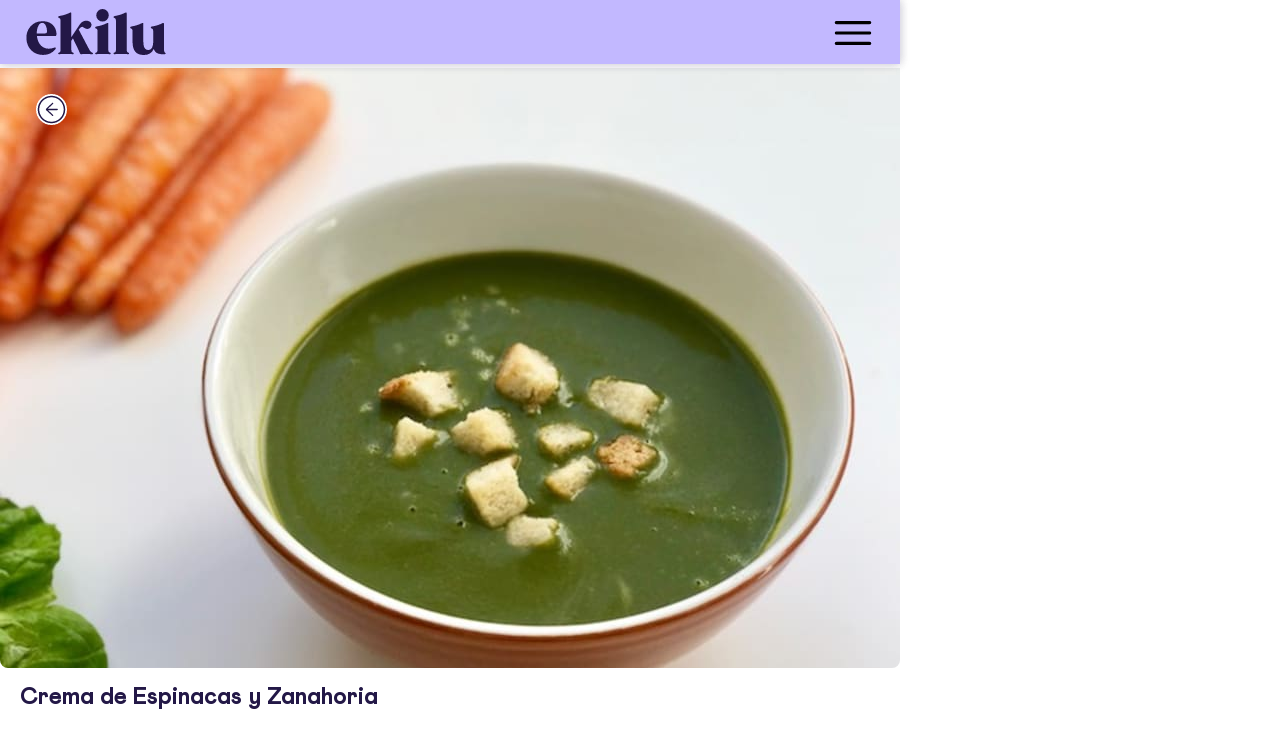

--- FILE ---
content_type: text/html; charset=utf-8
request_url: https://ekilu.com/es/receta/crema-de-espinacas-y-zanahoria
body_size: 63858
content:
<!DOCTYPE html><html lang="es"><head>
  <meta charset="utf-8">
  <title>Crema de Espinacas y Zanahoria | Receta ekilu</title>
  <base href="/">

  <meta http-equiv="Cache-Control" content="no-cache, no-store, must-revalidate">
  <meta http-equiv="Pragma" content="no-cache">
  <meta http-equiv="Expires" content="0">

  <meta name="color-scheme" content="light">
  <link rel="icon" type="image/x-icon" href="assets/icons/faviconEkilu.ico">

  <meta name="viewport" content="viewport-fit=cover, width=device-width, initial-scale=1.0, minimum-scale=1.0, maximum-scale=5.0, user-scalable=yes">
  <!-- add to homescreen for ios -->
  <meta name="apple-mobile-web-app-capable" content="yes">
  <meta name="apple-mobile-web-app-status-bar-style" content="black-translucent">
  <link rel="apple-touch-icon" sizes="152x152" href="assets/icons/apple-icon-152x152.webp">

  <meta name="format-detection" content="telephone=no">
  <meta name="msapplication-tap-highlight" content="no">


  <meta name="mobile-web-app-capable" content="yes">
  <link rel="shortcut icon" type="image/webp" sizes="192x192" href="assets/icons/android-icon-192x192.webp">

  <meta property="fb:app_id" content="270401536745054">
  <meta name="p:domain_verify" content="63b684d7a80e23908227285985fc2515"><!-- Pinterest -->

  <meta name="application-name" content="ekilu">
  <meta name="apple-mobile-web-app-title" content="ekilu">

  <meta property="title" content="Crema de Espinacas y Zanahoria | Receta ekilu">
  <meta name="description" content="¿Mueres por un crema nutritiva, suave y ligera? Prueba esta crema de espinacas y zanahoria y sabrás lo que es bueno. Más fácil de hacer imposible.">
  <meta property="og:site_name" content="ekilu">
  <meta property="og:type" content="article">
  <meta property="og:locale" content="es_ES">

  <meta property="og:title" content="Crema de Espinacas y Zanahoria | Receta ekilu">
  <meta property="og:url" content="https://ekilu.com/es/receta/crema-de-espinacas-y-zanahoria">
  <meta property="og:description" content="¿Mueres por un crema nutritiva, suave y ligera? Prueba esta crema de espinacas y zanahoria y sabrás lo que es bueno. Más fácil de hacer imposible.">
  
  
  
  
  
  
  
  <link rel="dns-prefetch" href="https://ssl.gstatic.com">
  <!-- google and facebookd analytics-->
  <link rel="preconnect" href="https://ssl.gstatic.com">
  <link rel="preconnect" href="https://connect.facebook.net">
  <link rel="preconnect" href="https://apis.google.com">
  <link rel="preconnect" href="https://www.google-analytics.com">
  <link rel="dns-prefetch" href="https://ssl.gstatic.com">
  <link rel="dns-prefetch" href="https://connect.facebook.net">
  <link rel="dns-prefetch" href="https://apis.google.com">
  <link rel="dns-prefetch" href="https://www.google-analytics.com">
  <!-- consent manager and ogury ads -->
  <link rel="preconnect" href="https://mwtw.presage.io/">
  <link rel="preconnect" href="https://www.ogury.mgr.consensu.org">
  <link rel="dns-prefetch" href="https://mwtw.presage.io/">
  <link rel="dns-prefetch" href="https://www.ogury.mgr.consensu.org">
  <!-- Appsflyer banner used on home page -->
  <link rel="preconnect" href="https://websdk.appsflyer.com">
  <link rel="dns-prefetch" href="https://websdk.appsflyer.com">
  <!-- Apple login used on AuthService and register/login pages-->
  <link rel="preconnect" href="https://appleid.cdn-apple.com">
  <link rel="dns-prefetch" href="https://appleid.cdn-apple.com">
  <!-- staging images-->
  <link rel="preconnect" href="https://d3et8vpzszuizb.cloudfront.net/">
  <link rel="dns-prefetch" href="https://d3et8vpzszuizb.cloudfront.net/">
  <!-- prod images-->
  <link rel="dns-prefetch" href="https://d36fw6y2wq3bat.cloudfront.net/">
  <link rel="preconnect" href="https://d36fw6y2wq3bat.cloudfront.net/">
  <link rel="preconnect" href="">
  <link rel="dns-prefetch" href="">
  <!-- partner images-->
  <link rel="dns-prefetch" href="https://assets.gathercontent.com/">
  <link rel="preconnect" href="https://assets.gathercontent.com/">
  <!-- blog images-->
  <link rel="dns-prefetch" href="https://blog.ekilu.com/">
  <link rel="preconnect" href="https://blog.ekilu.com/">

<link rel="stylesheet" href="styles.66c8afe8f1b3eca7.css"><style ng-transition="serverApp">.overlay[_ngcontent-sc5]{position:fixed;display:block;width:100%;height:100%;top:0;left:0;background-color:var(--ion-color-ek-white);opacity:.8!important;z-index:99999}p[_ngcontent-sc5]{position:absolute;top:60%;font-size:1.8rem;width:100%;text-align:center}.spinner[_ngcontent-sc5]{position:absolute;top:50%;left:50%;transform:translate(-50%,-50%)}</style><style ng-transition="serverApp">.global-header[_ngcontent-sc89]{box-shadow:0 0 10px 0 rgba(var(--ek-shadow));background-color:var(--ion-color-ek-purple)!important;z-index:2;height:6.4rem}.menu_button[_ngcontent-sc89]{background-color:var(--ion-color-ek-purple)!important;color:var(--ion-color-ek-darkpurple);text-align:right}.menu_button[_ngcontent-sc89]   .icon-img[_ngcontent-sc89]{height:inherit}.logo__mobile[_ngcontent-sc89]{padding:.2rem 0}.ek-button-detail[_ngcontent-sc89]{width:auto;line-height:24px;margin-left:0rem;background-color:transparent;padding:0;padding-bottom:1rem}.ek-button-detail[_ngcontent-sc89]   .icon-img[_ngcontent-sc89]{display:block;font-size:1.7rem;border-radius:50%}main[_ngcontent-sc89]{display:flex;flex-direction:column;position:absolute;inset:0}</style><style ng-transition="serverApp">.cdk-high-contrast-active .mat-toolbar{outline:solid 1px}.mat-toolbar .mat-mdc-button-base.mat-unthemed{--mdc-text-button-label-text-color: inherit;--mdc-outlined-button-label-text-color: inherit}.mat-toolbar-row,.mat-toolbar-single-row{display:flex;box-sizing:border-box;padding:0 16px;width:100%;flex-direction:row;align-items:center;white-space:nowrap}.mat-toolbar-multiple-rows{display:flex;box-sizing:border-box;flex-direction:column;width:100%}</style><style ng-transition="serverApp">.mat-drawer-container{position:relative;z-index:1;box-sizing:border-box;-webkit-overflow-scrolling:touch;display:block;overflow:hidden}.mat-drawer-container[fullscreen]{top:0;left:0;right:0;bottom:0;position:absolute}.mat-drawer-container[fullscreen].mat-drawer-container-has-open{overflow:hidden}.mat-drawer-container.mat-drawer-container-explicit-backdrop .mat-drawer-side{z-index:3}.mat-drawer-container.ng-animate-disabled .mat-drawer-backdrop,.mat-drawer-container.ng-animate-disabled .mat-drawer-content,.ng-animate-disabled .mat-drawer-container .mat-drawer-backdrop,.ng-animate-disabled .mat-drawer-container .mat-drawer-content{transition:none}.mat-drawer-backdrop{top:0;left:0;right:0;bottom:0;position:absolute;display:block;z-index:3;visibility:hidden}.mat-drawer-backdrop.mat-drawer-shown{visibility:visible}.mat-drawer-transition .mat-drawer-backdrop{transition-duration:400ms;transition-timing-function:cubic-bezier(0.25, 0.8, 0.25, 1);transition-property:background-color,visibility}.cdk-high-contrast-active .mat-drawer-backdrop{opacity:.5}.mat-drawer-content{position:relative;z-index:1;display:block;height:100%;overflow:auto}.mat-drawer-transition .mat-drawer-content{transition-duration:400ms;transition-timing-function:cubic-bezier(0.25, 0.8, 0.25, 1);transition-property:transform,margin-left,margin-right}.mat-drawer{position:relative;z-index:4;display:block;position:absolute;top:0;bottom:0;z-index:3;outline:0;box-sizing:border-box;overflow-y:auto;transform:translate3d(-100%, 0, 0)}.cdk-high-contrast-active .mat-drawer,.cdk-high-contrast-active [dir=rtl] .mat-drawer.mat-drawer-end{border-right:solid 1px currentColor}.cdk-high-contrast-active [dir=rtl] .mat-drawer,.cdk-high-contrast-active .mat-drawer.mat-drawer-end{border-left:solid 1px currentColor;border-right:none}.mat-drawer.mat-drawer-side{z-index:2}.mat-drawer.mat-drawer-end{right:0;transform:translate3d(100%, 0, 0)}[dir=rtl] .mat-drawer{transform:translate3d(100%, 0, 0)}[dir=rtl] .mat-drawer.mat-drawer-end{left:0;right:auto;transform:translate3d(-100%, 0, 0)}.mat-drawer[style*="visibility: hidden"]{display:none}.mat-drawer-inner-container{width:100%;height:100%;overflow:auto;-webkit-overflow-scrolling:touch}.mat-sidenav-fixed{position:fixed}</style><style ng-transition="serverApp">@media screen and (forced-colors: active),(-ms-high-contrast: active){.mdc-list-divider::after{content:"";display:block;border-bottom-width:1px;border-bottom-style:solid}}.mdc-list{margin:0;padding:8px 0;list-style-type:none}.mdc-list:focus{outline:none}.mdc-list-item__wrapper{display:block}.mdc-list-item{display:flex;position:relative;align-items:center;justify-content:flex-start;overflow:hidden;padding:0;align-items:stretch;cursor:pointer}.mdc-list-item:focus{outline:none}.mdc-list-item.mdc-list-item--with-one-line{height:48px}.mdc-list-item.mdc-list-item--with-two-lines{height:64px}.mdc-list-item.mdc-list-item--with-three-lines{height:88px}.mdc-list-item.mdc-list-item--with-one-line .mdc-list-item__start{align-self:center;margin-top:0}.mdc-list-item.mdc-list-item--with-two-lines .mdc-list-item__start{align-self:flex-start;margin-top:16px}.mdc-list-item.mdc-list-item--with-three-lines .mdc-list-item__start{align-self:flex-start;margin-top:16px}.mdc-list-item.mdc-list-item--with-one-line .mdc-list-item__end{align-self:center;margin-top:0}.mdc-list-item.mdc-list-item--with-two-lines .mdc-list-item__end{align-self:center;margin-top:0}.mdc-list-item.mdc-list-item--with-three-lines .mdc-list-item__end{align-self:flex-start;margin-top:16px}.mdc-list-item.mdc-list-item--disabled,.mdc-list-item.mdc-list-item--non-interactive{cursor:auto}.mdc-list-item:not(.mdc-list-item--selected):focus::before,.mdc-list-item.mdc-ripple-upgraded--background-focused::before{position:absolute;box-sizing:border-box;width:100%;height:100%;top:0;left:0;border:1px solid rgba(0,0,0,0);border-radius:inherit;content:"";pointer-events:none}@media screen and (forced-colors: active){.mdc-list-item:not(.mdc-list-item--selected):focus::before,.mdc-list-item.mdc-ripple-upgraded--background-focused::before{border-color:CanvasText}}.mdc-list-item.mdc-list-item--selected::before{position:absolute;box-sizing:border-box;width:100%;height:100%;top:0;left:0;border:3px double rgba(0,0,0,0);border-radius:inherit;content:"";pointer-events:none}@media screen and (forced-colors: active){.mdc-list-item.mdc-list-item--selected::before{border-color:CanvasText}}.mdc-list-item.mdc-list-item--selected:focus::before{position:absolute;box-sizing:border-box;width:100%;height:100%;top:0;left:0;border:3px solid rgba(0,0,0,0);border-radius:inherit;content:"";pointer-events:none}@media screen and (forced-colors: active){.mdc-list-item.mdc-list-item--selected:focus::before{border-color:CanvasText}}a.mdc-list-item{color:inherit;text-decoration:none}.mdc-list-item__start{fill:currentColor;flex-shrink:0;pointer-events:none}.mdc-list-item__end{flex-shrink:0;pointer-events:none}.mdc-list-item__content{text-overflow:ellipsis;white-space:nowrap;overflow:hidden;align-self:center;flex:1;pointer-events:none}.mdc-list-item--with-two-lines .mdc-list-item__content,.mdc-list-item--with-three-lines .mdc-list-item__content{align-self:stretch}.mdc-list-item__content[for]{pointer-events:none}.mdc-list-item__primary-text{text-overflow:ellipsis;white-space:nowrap;overflow:hidden}.mdc-list-item--with-two-lines .mdc-list-item__primary-text,.mdc-list-item--with-three-lines .mdc-list-item__primary-text{display:block;margin-top:0;line-height:normal;margin-bottom:-20px}.mdc-list-item--with-two-lines .mdc-list-item__primary-text::before,.mdc-list-item--with-three-lines .mdc-list-item__primary-text::before{display:inline-block;width:0;height:28px;content:"";vertical-align:0}.mdc-list-item--with-two-lines .mdc-list-item__primary-text::after,.mdc-list-item--with-three-lines .mdc-list-item__primary-text::after{display:inline-block;width:0;height:20px;content:"";vertical-align:-20px}.mdc-list-item__secondary-text{text-overflow:ellipsis;white-space:nowrap;overflow:hidden;display:block;margin-top:0;line-height:normal}.mdc-list-item__secondary-text::before{display:inline-block;width:0;height:20px;content:"";vertical-align:0}.mdc-list-item--with-three-lines .mdc-list-item__secondary-text{white-space:normal;line-height:20px}.mdc-list-item--with-overline .mdc-list-item__secondary-text{white-space:nowrap;line-height:auto}.mdc-list-item__overline-text{text-overflow:ellipsis;white-space:nowrap;overflow:hidden}.mdc-list-item--with-two-lines .mdc-list-item__overline-text{display:block;margin-top:0;line-height:normal;margin-bottom:-20px}.mdc-list-item--with-two-lines .mdc-list-item__overline-text::before{display:inline-block;width:0;height:24px;content:"";vertical-align:0}.mdc-list-item--with-two-lines .mdc-list-item__overline-text::after{display:inline-block;width:0;height:20px;content:"";vertical-align:-20px}.mdc-list-item--with-three-lines .mdc-list-item__overline-text{display:block;margin-top:0;line-height:normal;margin-bottom:-20px}.mdc-list-item--with-three-lines .mdc-list-item__overline-text::before{display:inline-block;width:0;height:28px;content:"";vertical-align:0}.mdc-list-item--with-three-lines .mdc-list-item__overline-text::after{display:inline-block;width:0;height:20px;content:"";vertical-align:-20px}.mdc-list-item--with-leading-avatar.mdc-list-item{padding-left:0;padding-right:auto}[dir=rtl] .mdc-list-item--with-leading-avatar.mdc-list-item,.mdc-list-item--with-leading-avatar.mdc-list-item[dir=rtl]{padding-left:auto;padding-right:0}.mdc-list-item--with-leading-avatar .mdc-list-item__start{margin-left:16px;margin-right:16px}[dir=rtl] .mdc-list-item--with-leading-avatar .mdc-list-item__start,.mdc-list-item--with-leading-avatar .mdc-list-item__start[dir=rtl]{margin-left:16px;margin-right:16px}.mdc-list-item--with-leading-avatar.mdc-list-item--with-two-lines .mdc-list-item__primary-text{display:block;margin-top:0;line-height:normal;margin-bottom:-20px}.mdc-list-item--with-leading-avatar.mdc-list-item--with-two-lines .mdc-list-item__primary-text::before{display:inline-block;width:0;height:32px;content:"";vertical-align:0}.mdc-list-item--with-leading-avatar.mdc-list-item--with-two-lines .mdc-list-item__primary-text::after{display:inline-block;width:0;height:20px;content:"";vertical-align:-20px}.mdc-list-item--with-leading-avatar.mdc-list-item--with-two-lines .mdc-list-item__overline-text{display:block;margin-top:0;line-height:normal;margin-bottom:-20px}.mdc-list-item--with-leading-avatar.mdc-list-item--with-two-lines .mdc-list-item__overline-text::before{display:inline-block;width:0;height:28px;content:"";vertical-align:0}.mdc-list-item--with-leading-avatar.mdc-list-item--with-two-lines .mdc-list-item__overline-text::after{display:inline-block;width:0;height:20px;content:"";vertical-align:-20px}.mdc-list-item--with-leading-avatar.mdc-list-item--with-two-lines.mdc-list-item--with-trailing-meta .mdc-list-item__end{display:block;margin-top:0;line-height:normal}.mdc-list-item--with-leading-avatar.mdc-list-item--with-two-lines.mdc-list-item--with-trailing-meta .mdc-list-item__end::before{display:inline-block;width:0;height:32px;content:"";vertical-align:0}.mdc-list-item--with-leading-avatar.mdc-list-item--with-one-line{height:56px}.mdc-list-item--with-leading-avatar.mdc-list-item--with-two-lines{height:72px}.mdc-list-item--with-leading-avatar .mdc-list-item__start{border-radius:50%}.mdc-list-item--with-leading-icon.mdc-list-item{padding-left:0;padding-right:auto}[dir=rtl] .mdc-list-item--with-leading-icon.mdc-list-item,.mdc-list-item--with-leading-icon.mdc-list-item[dir=rtl]{padding-left:auto;padding-right:0}.mdc-list-item--with-leading-icon .mdc-list-item__start{margin-left:16px;margin-right:32px}[dir=rtl] .mdc-list-item--with-leading-icon .mdc-list-item__start,.mdc-list-item--with-leading-icon .mdc-list-item__start[dir=rtl]{margin-left:32px;margin-right:16px}.mdc-list-item--with-leading-icon.mdc-list-item--with-two-lines .mdc-list-item__primary-text{display:block;margin-top:0;line-height:normal;margin-bottom:-20px}.mdc-list-item--with-leading-icon.mdc-list-item--with-two-lines .mdc-list-item__primary-text::before{display:inline-block;width:0;height:32px;content:"";vertical-align:0}.mdc-list-item--with-leading-icon.mdc-list-item--with-two-lines .mdc-list-item__primary-text::after{display:inline-block;width:0;height:20px;content:"";vertical-align:-20px}.mdc-list-item--with-leading-icon.mdc-list-item--with-two-lines .mdc-list-item__overline-text{display:block;margin-top:0;line-height:normal;margin-bottom:-20px}.mdc-list-item--with-leading-icon.mdc-list-item--with-two-lines .mdc-list-item__overline-text::before{display:inline-block;width:0;height:28px;content:"";vertical-align:0}.mdc-list-item--with-leading-icon.mdc-list-item--with-two-lines .mdc-list-item__overline-text::after{display:inline-block;width:0;height:20px;content:"";vertical-align:-20px}.mdc-list-item--with-leading-icon.mdc-list-item--with-two-lines.mdc-list-item--with-trailing-meta .mdc-list-item__end{display:block;margin-top:0;line-height:normal}.mdc-list-item--with-leading-icon.mdc-list-item--with-two-lines.mdc-list-item--with-trailing-meta .mdc-list-item__end::before{display:inline-block;width:0;height:32px;content:"";vertical-align:0}.mdc-list-item--with-leading-icon.mdc-list-item--with-one-line{height:56px}.mdc-list-item--with-leading-icon.mdc-list-item--with-two-lines{height:72px}.mdc-list-item--with-leading-thumbnail.mdc-list-item{padding-left:0;padding-right:auto}[dir=rtl] .mdc-list-item--with-leading-thumbnail.mdc-list-item,.mdc-list-item--with-leading-thumbnail.mdc-list-item[dir=rtl]{padding-left:auto;padding-right:0}.mdc-list-item--with-leading-thumbnail .mdc-list-item__start{margin-left:16px;margin-right:16px}[dir=rtl] .mdc-list-item--with-leading-thumbnail .mdc-list-item__start,.mdc-list-item--with-leading-thumbnail .mdc-list-item__start[dir=rtl]{margin-left:16px;margin-right:16px}.mdc-list-item--with-leading-thumbnail.mdc-list-item--with-two-lines .mdc-list-item__primary-text{display:block;margin-top:0;line-height:normal;margin-bottom:-20px}.mdc-list-item--with-leading-thumbnail.mdc-list-item--with-two-lines .mdc-list-item__primary-text::before{display:inline-block;width:0;height:32px;content:"";vertical-align:0}.mdc-list-item--with-leading-thumbnail.mdc-list-item--with-two-lines .mdc-list-item__primary-text::after{display:inline-block;width:0;height:20px;content:"";vertical-align:-20px}.mdc-list-item--with-leading-thumbnail.mdc-list-item--with-two-lines .mdc-list-item__overline-text{display:block;margin-top:0;line-height:normal;margin-bottom:-20px}.mdc-list-item--with-leading-thumbnail.mdc-list-item--with-two-lines .mdc-list-item__overline-text::before{display:inline-block;width:0;height:28px;content:"";vertical-align:0}.mdc-list-item--with-leading-thumbnail.mdc-list-item--with-two-lines .mdc-list-item__overline-text::after{display:inline-block;width:0;height:20px;content:"";vertical-align:-20px}.mdc-list-item--with-leading-thumbnail.mdc-list-item--with-two-lines.mdc-list-item--with-trailing-meta .mdc-list-item__end{display:block;margin-top:0;line-height:normal}.mdc-list-item--with-leading-thumbnail.mdc-list-item--with-two-lines.mdc-list-item--with-trailing-meta .mdc-list-item__end::before{display:inline-block;width:0;height:32px;content:"";vertical-align:0}.mdc-list-item--with-leading-thumbnail.mdc-list-item--with-one-line{height:56px}.mdc-list-item--with-leading-thumbnail.mdc-list-item--with-two-lines{height:72px}.mdc-list-item--with-leading-image.mdc-list-item{padding-left:0;padding-right:auto}[dir=rtl] .mdc-list-item--with-leading-image.mdc-list-item,.mdc-list-item--with-leading-image.mdc-list-item[dir=rtl]{padding-left:auto;padding-right:0}.mdc-list-item--with-leading-image .mdc-list-item__start{margin-left:16px;margin-right:16px}[dir=rtl] .mdc-list-item--with-leading-image .mdc-list-item__start,.mdc-list-item--with-leading-image .mdc-list-item__start[dir=rtl]{margin-left:16px;margin-right:16px}.mdc-list-item--with-leading-image.mdc-list-item--with-two-lines .mdc-list-item__primary-text{display:block;margin-top:0;line-height:normal;margin-bottom:-20px}.mdc-list-item--with-leading-image.mdc-list-item--with-two-lines .mdc-list-item__primary-text::before{display:inline-block;width:0;height:32px;content:"";vertical-align:0}.mdc-list-item--with-leading-image.mdc-list-item--with-two-lines .mdc-list-item__primary-text::after{display:inline-block;width:0;height:20px;content:"";vertical-align:-20px}.mdc-list-item--with-leading-image.mdc-list-item--with-two-lines .mdc-list-item__overline-text{display:block;margin-top:0;line-height:normal;margin-bottom:-20px}.mdc-list-item--with-leading-image.mdc-list-item--with-two-lines .mdc-list-item__overline-text::before{display:inline-block;width:0;height:28px;content:"";vertical-align:0}.mdc-list-item--with-leading-image.mdc-list-item--with-two-lines .mdc-list-item__overline-text::after{display:inline-block;width:0;height:20px;content:"";vertical-align:-20px}.mdc-list-item--with-leading-image.mdc-list-item--with-two-lines.mdc-list-item--with-trailing-meta .mdc-list-item__end{display:block;margin-top:0;line-height:normal}.mdc-list-item--with-leading-image.mdc-list-item--with-two-lines.mdc-list-item--with-trailing-meta .mdc-list-item__end::before{display:inline-block;width:0;height:32px;content:"";vertical-align:0}.mdc-list-item--with-leading-image.mdc-list-item--with-one-line{height:72px}.mdc-list-item--with-leading-image.mdc-list-item--with-two-lines{height:72px}.mdc-list-item--with-leading-video.mdc-list-item--with-two-lines .mdc-list-item__start{align-self:flex-start;margin-top:8px}.mdc-list-item--with-leading-video.mdc-list-item{padding-left:0;padding-right:auto}[dir=rtl] .mdc-list-item--with-leading-video.mdc-list-item,.mdc-list-item--with-leading-video.mdc-list-item[dir=rtl]{padding-left:auto;padding-right:0}.mdc-list-item--with-leading-video .mdc-list-item__start{margin-left:0;margin-right:16px}[dir=rtl] .mdc-list-item--with-leading-video .mdc-list-item__start,.mdc-list-item--with-leading-video .mdc-list-item__start[dir=rtl]{margin-left:16px;margin-right:0}.mdc-list-item--with-leading-video.mdc-list-item--with-two-lines .mdc-list-item__primary-text{display:block;margin-top:0;line-height:normal;margin-bottom:-20px}.mdc-list-item--with-leading-video.mdc-list-item--with-two-lines .mdc-list-item__primary-text::before{display:inline-block;width:0;height:32px;content:"";vertical-align:0}.mdc-list-item--with-leading-video.mdc-list-item--with-two-lines .mdc-list-item__primary-text::after{display:inline-block;width:0;height:20px;content:"";vertical-align:-20px}.mdc-list-item--with-leading-video.mdc-list-item--with-two-lines .mdc-list-item__overline-text{display:block;margin-top:0;line-height:normal;margin-bottom:-20px}.mdc-list-item--with-leading-video.mdc-list-item--with-two-lines .mdc-list-item__overline-text::before{display:inline-block;width:0;height:28px;content:"";vertical-align:0}.mdc-list-item--with-leading-video.mdc-list-item--with-two-lines .mdc-list-item__overline-text::after{display:inline-block;width:0;height:20px;content:"";vertical-align:-20px}.mdc-list-item--with-leading-video.mdc-list-item--with-two-lines.mdc-list-item--with-trailing-meta .mdc-list-item__end{display:block;margin-top:0;line-height:normal}.mdc-list-item--with-leading-video.mdc-list-item--with-two-lines.mdc-list-item--with-trailing-meta .mdc-list-item__end::before{display:inline-block;width:0;height:32px;content:"";vertical-align:0}.mdc-list-item--with-leading-video.mdc-list-item--with-one-line{height:72px}.mdc-list-item--with-leading-video.mdc-list-item--with-two-lines{height:72px}.mdc-list-item--with-leading-checkbox.mdc-list-item{padding-left:0;padding-right:auto}[dir=rtl] .mdc-list-item--with-leading-checkbox.mdc-list-item,.mdc-list-item--with-leading-checkbox.mdc-list-item[dir=rtl]{padding-left:auto;padding-right:0}.mdc-list-item--with-leading-checkbox .mdc-list-item__start{margin-left:8px;margin-right:24px}[dir=rtl] .mdc-list-item--with-leading-checkbox .mdc-list-item__start,.mdc-list-item--with-leading-checkbox .mdc-list-item__start[dir=rtl]{margin-left:24px;margin-right:8px}.mdc-list-item--with-leading-checkbox.mdc-list-item--with-two-lines .mdc-list-item__start{align-self:flex-start;margin-top:8px}.mdc-list-item--with-leading-checkbox.mdc-list-item--with-two-lines .mdc-list-item__primary-text{display:block;margin-top:0;line-height:normal;margin-bottom:-20px}.mdc-list-item--with-leading-checkbox.mdc-list-item--with-two-lines .mdc-list-item__primary-text::before{display:inline-block;width:0;height:32px;content:"";vertical-align:0}.mdc-list-item--with-leading-checkbox.mdc-list-item--with-two-lines .mdc-list-item__primary-text::after{display:inline-block;width:0;height:20px;content:"";vertical-align:-20px}.mdc-list-item--with-leading-checkbox.mdc-list-item--with-two-lines .mdc-list-item__overline-text{display:block;margin-top:0;line-height:normal;margin-bottom:-20px}.mdc-list-item--with-leading-checkbox.mdc-list-item--with-two-lines .mdc-list-item__overline-text::before{display:inline-block;width:0;height:28px;content:"";vertical-align:0}.mdc-list-item--with-leading-checkbox.mdc-list-item--with-two-lines .mdc-list-item__overline-text::after{display:inline-block;width:0;height:20px;content:"";vertical-align:-20px}.mdc-list-item--with-leading-checkbox.mdc-list-item--with-two-lines.mdc-list-item--with-trailing-meta .mdc-list-item__end{display:block;margin-top:0;line-height:normal}.mdc-list-item--with-leading-checkbox.mdc-list-item--with-two-lines.mdc-list-item--with-trailing-meta .mdc-list-item__end::before{display:inline-block;width:0;height:32px;content:"";vertical-align:0}.mdc-list-item--with-leading-checkbox.mdc-list-item--with-one-line{height:56px}.mdc-list-item--with-leading-checkbox.mdc-list-item--with-two-lines{height:72px}.mdc-list-item--with-leading-radio.mdc-list-item{padding-left:0;padding-right:auto}[dir=rtl] .mdc-list-item--with-leading-radio.mdc-list-item,.mdc-list-item--with-leading-radio.mdc-list-item[dir=rtl]{padding-left:auto;padding-right:0}.mdc-list-item--with-leading-radio .mdc-list-item__start{margin-left:8px;margin-right:24px}[dir=rtl] .mdc-list-item--with-leading-radio .mdc-list-item__start,.mdc-list-item--with-leading-radio .mdc-list-item__start[dir=rtl]{margin-left:24px;margin-right:8px}.mdc-list-item--with-leading-radio.mdc-list-item--with-two-lines .mdc-list-item__start{align-self:flex-start;margin-top:8px}.mdc-list-item--with-leading-radio.mdc-list-item--with-two-lines .mdc-list-item__primary-text{display:block;margin-top:0;line-height:normal;margin-bottom:-20px}.mdc-list-item--with-leading-radio.mdc-list-item--with-two-lines .mdc-list-item__primary-text::before{display:inline-block;width:0;height:32px;content:"";vertical-align:0}.mdc-list-item--with-leading-radio.mdc-list-item--with-two-lines .mdc-list-item__primary-text::after{display:inline-block;width:0;height:20px;content:"";vertical-align:-20px}.mdc-list-item--with-leading-radio.mdc-list-item--with-two-lines .mdc-list-item__overline-text{display:block;margin-top:0;line-height:normal;margin-bottom:-20px}.mdc-list-item--with-leading-radio.mdc-list-item--with-two-lines .mdc-list-item__overline-text::before{display:inline-block;width:0;height:28px;content:"";vertical-align:0}.mdc-list-item--with-leading-radio.mdc-list-item--with-two-lines .mdc-list-item__overline-text::after{display:inline-block;width:0;height:20px;content:"";vertical-align:-20px}.mdc-list-item--with-leading-radio.mdc-list-item--with-two-lines.mdc-list-item--with-trailing-meta .mdc-list-item__end{display:block;margin-top:0;line-height:normal}.mdc-list-item--with-leading-radio.mdc-list-item--with-two-lines.mdc-list-item--with-trailing-meta .mdc-list-item__end::before{display:inline-block;width:0;height:32px;content:"";vertical-align:0}.mdc-list-item--with-leading-radio.mdc-list-item--with-one-line{height:56px}.mdc-list-item--with-leading-radio.mdc-list-item--with-two-lines{height:72px}.mdc-list-item--with-leading-switch.mdc-list-item{padding-left:0;padding-right:auto}[dir=rtl] .mdc-list-item--with-leading-switch.mdc-list-item,.mdc-list-item--with-leading-switch.mdc-list-item[dir=rtl]{padding-left:auto;padding-right:0}.mdc-list-item--with-leading-switch .mdc-list-item__start{margin-left:16px;margin-right:16px}[dir=rtl] .mdc-list-item--with-leading-switch .mdc-list-item__start,.mdc-list-item--with-leading-switch .mdc-list-item__start[dir=rtl]{margin-left:16px;margin-right:16px}.mdc-list-item--with-leading-switch.mdc-list-item--with-two-lines .mdc-list-item__start{align-self:flex-start;margin-top:16px}.mdc-list-item--with-leading-switch.mdc-list-item--with-two-lines .mdc-list-item__primary-text{display:block;margin-top:0;line-height:normal;margin-bottom:-20px}.mdc-list-item--with-leading-switch.mdc-list-item--with-two-lines .mdc-list-item__primary-text::before{display:inline-block;width:0;height:32px;content:"";vertical-align:0}.mdc-list-item--with-leading-switch.mdc-list-item--with-two-lines .mdc-list-item__primary-text::after{display:inline-block;width:0;height:20px;content:"";vertical-align:-20px}.mdc-list-item--with-leading-switch.mdc-list-item--with-two-lines .mdc-list-item__overline-text{display:block;margin-top:0;line-height:normal;margin-bottom:-20px}.mdc-list-item--with-leading-switch.mdc-list-item--with-two-lines .mdc-list-item__overline-text::before{display:inline-block;width:0;height:28px;content:"";vertical-align:0}.mdc-list-item--with-leading-switch.mdc-list-item--with-two-lines .mdc-list-item__overline-text::after{display:inline-block;width:0;height:20px;content:"";vertical-align:-20px}.mdc-list-item--with-leading-switch.mdc-list-item--with-two-lines.mdc-list-item--with-trailing-meta .mdc-list-item__end{display:block;margin-top:0;line-height:normal}.mdc-list-item--with-leading-switch.mdc-list-item--with-two-lines.mdc-list-item--with-trailing-meta .mdc-list-item__end::before{display:inline-block;width:0;height:32px;content:"";vertical-align:0}.mdc-list-item--with-leading-switch.mdc-list-item--with-one-line{height:56px}.mdc-list-item--with-leading-switch.mdc-list-item--with-two-lines{height:72px}.mdc-list-item--with-trailing-icon.mdc-list-item{padding-left:auto;padding-right:0}[dir=rtl] .mdc-list-item--with-trailing-icon.mdc-list-item,.mdc-list-item--with-trailing-icon.mdc-list-item[dir=rtl]{padding-left:0;padding-right:auto}.mdc-list-item--with-trailing-icon .mdc-list-item__end{margin-left:16px;margin-right:16px}[dir=rtl] .mdc-list-item--with-trailing-icon .mdc-list-item__end,.mdc-list-item--with-trailing-icon .mdc-list-item__end[dir=rtl]{margin-left:16px;margin-right:16px}.mdc-list-item--with-trailing-meta.mdc-list-item--with-two-lines .mdc-list-item__end{align-self:flex-start;margin-top:0}.mdc-list-item--with-trailing-meta.mdc-list-item--with-three-lines .mdc-list-item__end{align-self:flex-start;margin-top:0}.mdc-list-item--with-trailing-meta.mdc-list-item{padding-left:auto;padding-right:0}[dir=rtl] .mdc-list-item--with-trailing-meta.mdc-list-item,.mdc-list-item--with-trailing-meta.mdc-list-item[dir=rtl]{padding-left:0;padding-right:auto}.mdc-list-item--with-trailing-meta .mdc-list-item__end{margin-left:28px;margin-right:16px}[dir=rtl] .mdc-list-item--with-trailing-meta .mdc-list-item__end,.mdc-list-item--with-trailing-meta .mdc-list-item__end[dir=rtl]{margin-left:16px;margin-right:28px}.mdc-list-item--with-trailing-meta.mdc-list-item--with-two-lines .mdc-list-item__end{display:block;margin-top:0;line-height:normal}.mdc-list-item--with-trailing-meta.mdc-list-item--with-two-lines .mdc-list-item__end::before{display:inline-block;width:0;height:28px;content:"";vertical-align:0}.mdc-list-item--with-trailing-meta.mdc-list-item--with-three-lines .mdc-list-item__end{display:block;margin-top:0;line-height:normal}.mdc-list-item--with-trailing-meta.mdc-list-item--with-three-lines .mdc-list-item__end::before{display:inline-block;width:0;height:28px;content:"";vertical-align:0}.mdc-list-item--with-trailing-meta .mdc-list-item__end{-moz-osx-font-smoothing:grayscale;-webkit-font-smoothing:antialiased;font-family:var(--mdc-typography-caption-font-family);font-size:var(--mdc-typography-caption-font-size);line-height:var(--mdc-typography-caption-line-height);font-weight:var(--mdc-typography-caption-font-weight);letter-spacing:var(--mdc-typography-caption-letter-spacing);text-decoration:var(--mdc-typography-caption-text-decoration);text-transform:var(--mdc-typography-caption-text-transform)}.mdc-list-item--with-trailing-checkbox.mdc-list-item{padding-left:auto;padding-right:0}[dir=rtl] .mdc-list-item--with-trailing-checkbox.mdc-list-item,.mdc-list-item--with-trailing-checkbox.mdc-list-item[dir=rtl]{padding-left:0;padding-right:auto}.mdc-list-item--with-trailing-checkbox .mdc-list-item__end{margin-left:24px;margin-right:8px}[dir=rtl] .mdc-list-item--with-trailing-checkbox .mdc-list-item__end,.mdc-list-item--with-trailing-checkbox .mdc-list-item__end[dir=rtl]{margin-left:8px;margin-right:24px}.mdc-list-item--with-trailing-checkbox.mdc-list-item--with-three-lines .mdc-list-item__end{align-self:flex-start;margin-top:8px}.mdc-list-item--with-trailing-radio.mdc-list-item{padding-left:auto;padding-right:0}[dir=rtl] .mdc-list-item--with-trailing-radio.mdc-list-item,.mdc-list-item--with-trailing-radio.mdc-list-item[dir=rtl]{padding-left:0;padding-right:auto}.mdc-list-item--with-trailing-radio .mdc-list-item__end{margin-left:24px;margin-right:8px}[dir=rtl] .mdc-list-item--with-trailing-radio .mdc-list-item__end,.mdc-list-item--with-trailing-radio .mdc-list-item__end[dir=rtl]{margin-left:8px;margin-right:24px}.mdc-list-item--with-trailing-radio.mdc-list-item--with-three-lines .mdc-list-item__end{align-self:flex-start;margin-top:8px}.mdc-list-item--with-trailing-switch.mdc-list-item{padding-left:auto;padding-right:0}[dir=rtl] .mdc-list-item--with-trailing-switch.mdc-list-item,.mdc-list-item--with-trailing-switch.mdc-list-item[dir=rtl]{padding-left:0;padding-right:auto}.mdc-list-item--with-trailing-switch .mdc-list-item__end{margin-left:16px;margin-right:16px}[dir=rtl] .mdc-list-item--with-trailing-switch .mdc-list-item__end,.mdc-list-item--with-trailing-switch .mdc-list-item__end[dir=rtl]{margin-left:16px;margin-right:16px}.mdc-list-item--with-trailing-switch.mdc-list-item--with-three-lines .mdc-list-item__end{align-self:flex-start;margin-top:16px}.mdc-list-item--with-overline.mdc-list-item--with-two-lines .mdc-list-item__primary-text{display:block;margin-top:0;line-height:normal}.mdc-list-item--with-overline.mdc-list-item--with-two-lines .mdc-list-item__primary-text::before{display:inline-block;width:0;height:20px;content:"";vertical-align:0}.mdc-list-item--with-overline.mdc-list-item--with-three-lines .mdc-list-item__primary-text{display:block;margin-top:0;line-height:normal}.mdc-list-item--with-overline.mdc-list-item--with-three-lines .mdc-list-item__primary-text::before{display:inline-block;width:0;height:20px;content:"";vertical-align:0}.mdc-list-item{padding-left:16px;padding-right:16px}[dir=rtl] .mdc-list-item,.mdc-list-item[dir=rtl]{padding-left:16px;padding-right:16px}.mdc-list-group .mdc-deprecated-list{padding:0}.mdc-list-group__subheader{margin:calc((3rem - 1.5rem)/2) 16px}.mdc-list-divider{padding:0;background-clip:content-box}.mdc-list-divider.mdc-list-divider--with-leading-inset,.mdc-list-divider--with-leading-text.mdc-list-divider--with-leading-inset,.mdc-list-divider--with-leading-icon.mdc-list-divider--with-leading-inset,.mdc-list-divider--with-leading-image.mdc-list-divider--with-leading-inset,.mdc-list-divider--with-leading-thumbnail.mdc-list-divider--with-leading-inset,.mdc-list-divider--with-leading-avatar.mdc-list-divider--with-leading-inset,.mdc-list-divider--with-leading-checkbox.mdc-list-divider--with-leading-inset,.mdc-list-divider--with-leading-switch.mdc-list-divider--with-leading-inset,.mdc-list-divider--with-leading-radio.mdc-list-divider--with-leading-inset{padding-left:16px;padding-right:auto}[dir=rtl] .mdc-list-divider.mdc-list-divider--with-leading-inset,[dir=rtl] .mdc-list-divider--with-leading-text.mdc-list-divider--with-leading-inset,[dir=rtl] .mdc-list-divider--with-leading-icon.mdc-list-divider--with-leading-inset,[dir=rtl] .mdc-list-divider--with-leading-image.mdc-list-divider--with-leading-inset,[dir=rtl] .mdc-list-divider--with-leading-thumbnail.mdc-list-divider--with-leading-inset,[dir=rtl] .mdc-list-divider--with-leading-avatar.mdc-list-divider--with-leading-inset,[dir=rtl] .mdc-list-divider--with-leading-checkbox.mdc-list-divider--with-leading-inset,[dir=rtl] .mdc-list-divider--with-leading-switch.mdc-list-divider--with-leading-inset,[dir=rtl] .mdc-list-divider--with-leading-radio.mdc-list-divider--with-leading-inset,.mdc-list-divider.mdc-list-divider--with-leading-inset[dir=rtl],.mdc-list-divider--with-leading-text.mdc-list-divider--with-leading-inset[dir=rtl],.mdc-list-divider--with-leading-icon.mdc-list-divider--with-leading-inset[dir=rtl],.mdc-list-divider--with-leading-image.mdc-list-divider--with-leading-inset[dir=rtl],.mdc-list-divider--with-leading-thumbnail.mdc-list-divider--with-leading-inset[dir=rtl],.mdc-list-divider--with-leading-avatar.mdc-list-divider--with-leading-inset[dir=rtl],.mdc-list-divider--with-leading-checkbox.mdc-list-divider--with-leading-inset[dir=rtl],.mdc-list-divider--with-leading-switch.mdc-list-divider--with-leading-inset[dir=rtl],.mdc-list-divider--with-leading-radio.mdc-list-divider--with-leading-inset[dir=rtl]{padding-left:auto;padding-right:16px}.mdc-list-divider.mdc-list-divider--with-trailing-inset,.mdc-list-divider--with-leading-text.mdc-list-divider--with-trailing-inset,.mdc-list-divider--with-leading-icon.mdc-list-divider--with-trailing-inset,.mdc-list-divider--with-leading-image.mdc-list-divider--with-trailing-inset,.mdc-list-divider--with-leading-thumbnail.mdc-list-divider--with-trailing-inset,.mdc-list-divider--with-leading-avatar.mdc-list-divider--with-trailing-inset,.mdc-list-divider--with-leading-checkbox.mdc-list-divider--with-trailing-inset,.mdc-list-divider--with-leading-switch.mdc-list-divider--with-trailing-inset,.mdc-list-divider--with-leading-radio.mdc-list-divider--with-trailing-inset{padding-left:auto;padding-right:16px}[dir=rtl] .mdc-list-divider.mdc-list-divider--with-trailing-inset,[dir=rtl] .mdc-list-divider--with-leading-text.mdc-list-divider--with-trailing-inset,[dir=rtl] .mdc-list-divider--with-leading-icon.mdc-list-divider--with-trailing-inset,[dir=rtl] .mdc-list-divider--with-leading-image.mdc-list-divider--with-trailing-inset,[dir=rtl] .mdc-list-divider--with-leading-thumbnail.mdc-list-divider--with-trailing-inset,[dir=rtl] .mdc-list-divider--with-leading-avatar.mdc-list-divider--with-trailing-inset,[dir=rtl] .mdc-list-divider--with-leading-checkbox.mdc-list-divider--with-trailing-inset,[dir=rtl] .mdc-list-divider--with-leading-switch.mdc-list-divider--with-trailing-inset,[dir=rtl] .mdc-list-divider--with-leading-radio.mdc-list-divider--with-trailing-inset,.mdc-list-divider.mdc-list-divider--with-trailing-inset[dir=rtl],.mdc-list-divider--with-leading-text.mdc-list-divider--with-trailing-inset[dir=rtl],.mdc-list-divider--with-leading-icon.mdc-list-divider--with-trailing-inset[dir=rtl],.mdc-list-divider--with-leading-image.mdc-list-divider--with-trailing-inset[dir=rtl],.mdc-list-divider--with-leading-thumbnail.mdc-list-divider--with-trailing-inset[dir=rtl],.mdc-list-divider--with-leading-avatar.mdc-list-divider--with-trailing-inset[dir=rtl],.mdc-list-divider--with-leading-checkbox.mdc-list-divider--with-trailing-inset[dir=rtl],.mdc-list-divider--with-leading-switch.mdc-list-divider--with-trailing-inset[dir=rtl],.mdc-list-divider--with-leading-radio.mdc-list-divider--with-trailing-inset[dir=rtl]{padding-left:16px;padding-right:auto}.mdc-list-divider--with-leading-video.mdc-list-divider--with-leading-inset{padding-left:0px;padding-right:auto}[dir=rtl] .mdc-list-divider--with-leading-video.mdc-list-divider--with-leading-inset,.mdc-list-divider--with-leading-video.mdc-list-divider--with-leading-inset[dir=rtl]{padding-left:auto;padding-right:0px}[dir=rtl] .mdc-list-divider,.mdc-list-divider[dir=rtl]{padding:0}.mdc-list-item{background-color:var(--mdc-list-list-item-container-color)}.mdc-list-item.mdc-list-item--selected{background-color:var(--mdc-list-list-item-selected-container-color)}.mdc-list-item--with-one-line{border-radius:var(--mdc-list-list-item-container-shape)}.mdc-list-item--with-one-line.mdc-list-item--with-leading-avatar,.mdc-list-item--with-one-line.mdc-list-item--with-leading-icon,.mdc-list-item--with-one-line.mdc-list-item--with-leading-thumbnail,.mdc-list-item--with-one-line.mdc-list-item--with-leading-checkbox,.mdc-list-item--with-one-line.mdc-list-item--with-leading-radio,.mdc-list-item--with-one-line.mdc-list-item--with-leading-switch{border-radius:var(--mdc-list-list-item-container-shape)}.mdc-list-item--with-one-line.mdc-list-item--with-leading-image,.mdc-list-item--with-one-line.mdc-list-item--with-leading-video{border-radius:var(--mdc-list-list-item-container-shape)}.mdc-list-item--with-two-lines{border-radius:var(--mdc-list-list-item-container-shape)}.mdc-list-item--with-two-lines.mdc-list-item--with-leading-avatar,.mdc-list-item--with-two-lines.mdc-list-item--with-leading-icon,.mdc-list-item--with-two-lines.mdc-list-item--with-leading-thumbnail,.mdc-list-item--with-two-lines.mdc-list-item--with-leading-checkbox,.mdc-list-item--with-two-lines.mdc-list-item--with-leading-radio,.mdc-list-item--with-two-lines.mdc-list-item--with-leading-switch,.mdc-list-item--with-two-lines.mdc-list-item--with-leading-image,.mdc-list-item--with-two-lines.mdc-list-item--with-leading-video{border-radius:var(--mdc-list-list-item-container-shape)}.mdc-list-item--with-three-lines{border-radius:var(--mdc-list-list-item-container-shape)}.mdc-list-item.mdc-list-item--with-one-line{height:var(--mdc-list-list-item-one-line-container-height)}.mdc-list-item.mdc-list-item--with-two-lines{height:var(--mdc-list-list-item-two-line-container-height)}.mdc-list-item.mdc-list-item--with-three-lines{height:var(--mdc-list-list-item-three-line-container-height)}.mdc-list-item__primary-text{color:var(--mdc-list-list-item-label-text-color)}.mdc-list-item__primary-text{font-family:var(--mdc-list-list-item-label-text-font);line-height:var(--mdc-list-list-item-label-text-line-height);font-size:var(--mdc-list-list-item-label-text-size);font-weight:var(--mdc-list-list-item-label-text-weight);letter-spacing:var(--mdc-list-list-item-label-text-tracking)}.mdc-list-item__secondary-text{color:var(--mdc-list-list-item-supporting-text-color)}.mdc-list-item__secondary-text{font-family:var(--mdc-list-list-item-supporting-text-font);line-height:var(--mdc-list-list-item-supporting-text-line-height);font-size:var(--mdc-list-list-item-supporting-text-size);font-weight:var(--mdc-list-list-item-supporting-text-weight);letter-spacing:var(--mdc-list-list-item-supporting-text-tracking)}.mdc-list-item--with-leading-icon .mdc-list-item__start{color:var(--mdc-list-list-item-leading-icon-color)}.mdc-list-item--with-leading-icon .mdc-list-item__start{width:var(--mdc-list-list-item-leading-icon-size);height:var(--mdc-list-list-item-leading-icon-size)}.mdc-list-item--with-leading-icon .mdc-list-item__start>i{font-size:var(--mdc-list-list-item-leading-icon-size)}.mdc-list-item--with-leading-icon .mdc-list-item__start .mdc-list-item__icon{font-size:var(--mdc-list-list-item-leading-icon-size);width:var(--mdc-list-list-item-leading-icon-size);height:var(--mdc-list-list-item-leading-icon-size)}.mdc-list-item--with-leading-avatar .mdc-list-item__start{width:var(--mdc-list-list-item-leading-avatar-size);height:var(--mdc-list-list-item-leading-avatar-size)}.mdc-list-item.mdc-list-item--with-trailing-meta .mdc-list-item__end{color:var(--mdc-list-list-item-trailing-supporting-text-color)}.mdc-list-item--with-trailing-meta .mdc-list-item__end{font-family:var(--mdc-list-list-item-trailing-supporting-text-font);line-height:var(--mdc-list-list-item-trailing-supporting-text-line-height);font-size:var(--mdc-list-list-item-trailing-supporting-text-size);font-weight:var(--mdc-list-list-item-trailing-supporting-text-weight);letter-spacing:var(--mdc-list-list-item-trailing-supporting-text-tracking)}.mdc-list-item--with-trailing-icon .mdc-list-item__end{color:var(--mdc-list-list-item-trailing-icon-color)}.mdc-list-item--with-trailing-icon .mdc-list-item__end{width:var(--mdc-list-list-item-trailing-icon-size);height:var(--mdc-list-list-item-trailing-icon-size)}.mdc-list-item--with-trailing-icon .mdc-list-item__end>i{font-size:var(--mdc-list-list-item-trailing-icon-size)}.mdc-list-item--with-trailing-icon .mdc-list-item__end .mdc-list-item__icon{font-size:var(--mdc-list-list-item-trailing-icon-size);width:var(--mdc-list-list-item-trailing-icon-size);height:var(--mdc-list-list-item-trailing-icon-size)}.mdc-list-item--selected.mdc-list-item--with-trailing-icon .mdc-list-item__end{color:var(--mdc-list-list-item-selected-trailing-icon-color)}.mdc-list-item--disabled .mdc-list-item__start,.mdc-list-item--disabled .mdc-list-item__content,.mdc-list-item--disabled .mdc-list-item__end{opacity:1}.mdc-list-item--disabled .mdc-list-item__primary-text,.mdc-list-item--disabled .mdc-list-item__secondary-text,.mdc-list-item--disabled .mdc-list-item__overline-text{opacity:var(--mdc-list-list-item-disabled-label-text-opacity)}.mdc-list-item--disabled.mdc-list-item--with-leading-icon .mdc-list-item__start{color:var(--mdc-list-list-item-disabled-leading-icon-color)}.mdc-list-item--disabled.mdc-list-item--with-leading-icon .mdc-list-item__start{opacity:var(--mdc-list-list-item-disabled-leading-icon-opacity)}.mdc-list-item--disabled.mdc-list-item--with-trailing-icon .mdc-list-item__end{color:var(--mdc-list-list-item-disabled-trailing-icon-color)}.mdc-list-item--disabled.mdc-list-item--with-trailing-icon .mdc-list-item__end{opacity:var(--mdc-list-list-item-disabled-trailing-icon-opacity)}.mdc-list-item:hover .mdc-list-item__primary-text{color:var(--mdc-list-list-item-hover-label-text-color)}.mdc-list-item--with-leading-icon:hover .mdc-list-item__start{color:var(--mdc-list-list-item-hover-leading-icon-color)}.mdc-list-item--with-trailing-icon:hover .mdc-list-item__end{color:var(--mdc-list-list-item-hover-trailing-icon-color)}.mdc-list-item:focus .mdc-list-item__primary-text{color:var(--mdc-list-list-item-focus-label-text-color)}.mdc-list-item.mdc-list-item--disabled .mdc-list-item__primary-text{color:var(--mdc-list-list-item-disabled-label-text-color)}.mdc-list-item:hover::before{background-color:var(--mdc-list-list-item-hover-state-layer-color);opacity:var(--mdc-list-list-item-hover-state-layer-opacity)}.mdc-list-item.mdc-list-item--disabled::before{background-color:var(--mdc-list-list-item-disabled-state-layer-color);opacity:var(--mdc-list-list-item-disabled-state-layer-opacity)}.mdc-list-item:focus::before{background-color:var(--mdc-list-list-item-focus-state-layer-color);opacity:var(--mdc-list-list-item-focus-state-layer-opacity)}.mdc-list-item--disabled .mdc-radio,.mdc-list-item--disabled .mdc-checkbox{opacity:var(--mdc-list-list-item-disabled-label-text-opacity)}.mdc-list-item--with-leading-avatar .mat-mdc-list-item-avatar{border-radius:var(--mdc-list-list-item-leading-avatar-shape);background-color:var(--mdc-list-list-item-leading-avatar-color)}.mat-mdc-list-base{--mdc-list-list-item-container-shape:0;--mdc-list-list-item-leading-avatar-shape:50%;--mdc-list-list-item-container-color:transparent;--mdc-list-list-item-selected-container-color:transparent;--mdc-list-list-item-leading-avatar-color:transparent;--mdc-list-list-item-leading-icon-size:24px;--mdc-list-list-item-leading-avatar-size:40px;--mdc-list-list-item-trailing-icon-size:24px;--mdc-list-list-item-disabled-state-layer-color:transparent;--mdc-list-list-item-disabled-state-layer-opacity:0;--mdc-list-list-item-disabled-label-text-opacity:0.38;--mdc-list-list-item-disabled-leading-icon-opacity:0.38;--mdc-list-list-item-disabled-trailing-icon-opacity:0.38}.cdk-high-contrast-active a.mdc-list-item--activated::after{content:"";position:absolute;top:50%;right:16px;transform:translateY(-50%);width:10px;height:0;border-bottom:solid 10px;border-radius:10px}.cdk-high-contrast-active a.mdc-list-item--activated [dir=rtl]::after{right:auto;left:16px}.mat-mdc-list-base{display:block}.mat-mdc-list-base .mdc-list-item__start,.mat-mdc-list-base .mdc-list-item__end,.mat-mdc-list-base .mdc-list-item__content{pointer-events:auto}.mat-mdc-list-item,.mat-mdc-list-option{width:100%;box-sizing:border-box;-webkit-tap-highlight-color:rgba(0,0,0,0)}.mat-mdc-list-item:not(.mat-mdc-list-item-interactive),.mat-mdc-list-option:not(.mat-mdc-list-item-interactive){cursor:default}.mat-mdc-list-item .mat-divider-inset,.mat-mdc-list-option .mat-divider-inset{position:absolute;left:0;right:0;bottom:0}.mat-mdc-list-item .mat-mdc-list-item-avatar~.mat-divider-inset,.mat-mdc-list-option .mat-mdc-list-item-avatar~.mat-divider-inset{margin-left:72px}[dir=rtl] .mat-mdc-list-item .mat-mdc-list-item-avatar~.mat-divider-inset,[dir=rtl] .mat-mdc-list-option .mat-mdc-list-item-avatar~.mat-divider-inset{margin-right:72px}.mat-mdc-list-item-interactive::before{top:0;left:0;right:0;bottom:0;position:absolute;content:"";opacity:0;pointer-events:none}.mat-mdc-list-item>.mat-mdc-focus-indicator{top:0;left:0;right:0;bottom:0;position:absolute;pointer-events:none}.mat-mdc-list-item:focus>.mat-mdc-focus-indicator::before{content:""}.mat-mdc-list-item.mdc-list-item--with-three-lines .mat-mdc-list-item-line.mdc-list-item__secondary-text{white-space:nowrap;line-height:normal}.mat-mdc-list-item.mdc-list-item--with-three-lines .mat-mdc-list-item-unscoped-content.mdc-list-item__secondary-text{display:-webkit-box;-webkit-box-orient:vertical;-webkit-line-clamp:2}mat-action-list button{background:none;color:inherit;border:none;font:inherit;outline:inherit;-webkit-tap-highlight-color:rgba(0,0,0,0);text-align:left}[dir=rtl] mat-action-list button{text-align:right}mat-action-list button::-moz-focus-inner{border:0}</style><style ng-transition="serverApp">.layout-wrapper[_ngcontent-sc87], .flex-wrapper[_ngcontent-sc87]{height:100%}</style><style ng-transition="serverApp">.ek-button-detail[_ngcontent-sc88]{width:auto;line-height:24px;margin-left:0rem;background-color:transparent;padding:0;padding-bottom:1rem}.ek-button-detail[_ngcontent-sc88]   .icon-img[_ngcontent-sc88]{display:block;font-size:1.7rem;border-radius:50%}</style><style ng-transition="serverApp">.recipe[_ngcontent-sc116]   .top-left[_ngcontent-sc116]{position:sticky;top:2rem;left:0;z-index:2}.recipe[_ngcontent-sc116]   .ek-button-detail[_ngcontent-sc116]{width:auto;line-height:24px;margin-left:3rem;background-color:transparent}.recipe[_ngcontent-sc116]   .ek-button-detail[_ngcontent-sc116]   .icon-img[_ngcontent-sc116]{display:block;font-size:1.7rem;border-radius:50%;background-color:var(--ion-color-ek-white)}.recipe__image[_ngcontent-sc116]{margin-top:-5rem;will-change:transform;transform:translateY(0px,0px,0px);transition:transform 0s linear;position:relative}.recipe__image__crop[_ngcontent-sc116]{object-fit:cover;object-position:center;height:600px;max-width:900px;display:block}.recipe-share-buttons__button[_ngcontent-sc116]{background:none}@media screen and (max-width: 767px){.recipe__image__crop[_ngcontent-sc116]{height:94vw}}.recipe__lock[_ngcontent-sc116]{position:absolute;bottom:20px;font-size:2.4rem;left:var(--page-margin)}.recipe__content[_ngcontent-sc116]{padding:1.5rem 0 0;background:var(--ion-color-ek-white);width:100%}.recipe__name[_ngcontent-sc116]{margin:0 var(--page-margin) 0}.recipe__actions[_ngcontent-sc116]{margin:1.5rem 1rem 0 var(--page-margin);display:flex;align-items:center;justify-content:space-between;position:relative}.recipe__author[_ngcontent-sc116]{margin:1rem var(--page-margin) 0;--padding-start: 0}.recipe__description[_ngcontent-sc116]{display:block;margin:.7rem var(--page-margin) 0}.recipe__summary[_ngcontent-sc116]{display:flex;justify-content:space-between;margin:2.3rem var(--page-margin) 0}.recipe__summary__item[_ngcontent-sc116]{text-align:center}.recipe__summary__item[_ngcontent-sc116]   .item__name[_ngcontent-sc116]{margin:0 0 .3rem}.recipe__summary__item[_ngcontent-sc116]   .item__name[_ngcontent-sc116]:first-letter{text-transform:uppercase}.recipe__summary__item[_ngcontent-sc116]   .item__image[_ngcontent-sc116]{font-size:2.4rem}.recipe__summary__item[_ngcontent-sc116]   .item__info[_ngcontent-sc116]{margin:.4rem 0 0}.recipe__summary--premium[_ngcontent-sc116]{opacity:.27}.recipe__ingredients-intructions[_ngcontent-sc116]   .header[_ngcontent-sc116]{margin:0 0 var(--page-margin);display:block}.recipe__ingredients[_ngcontent-sc116]{margin:2.4rem 0rem 0}.recipe__ingredients__header[_ngcontent-sc116]{display:flex;align-items:center;flex-direction:column}.recipe__ingredients__fresh[_ngcontent-sc116]{margin:3rem 0 0;width:100%;text-align:center;padding:0 0 1rem}.recipe__ingredients__pantry[_ngcontent-sc116]{margin:3rem 0 0;width:100%;text-align:center;padding:0 0 var(--page-margin)}.recipe__ingredients__item[_ngcontent-sc116]{box-shadow:var(--element-shadow);border-radius:.6rem;margin:1rem var(--page-margin) 0;padding-inline-start:var(--page-margin);padding-inline-end:1.5rem;padding-right:0;min-height:6rem;display:flex}.recipe__ingredients__item[_ngcontent-sc116]   .item[_ngcontent-sc116]{min-height:6rem}.recipe__ingredients__item[_ngcontent-sc116]   .item__info[_ngcontent-sc116]{display:flex;align-items:center}.recipe__ingredients__item[_ngcontent-sc116]   .item__info[_ngcontent-sc116]   img[_ngcontent-sc116]{height:3.2rem;width:3.2rem;margin:0 1rem 0 0}.recipe__ingredients__item[_ngcontent-sc116]   .item__info[_ngcontent-sc116]   div[_ngcontent-sc116]{margin:0;text-transform:capitalize}.recipe__ingredients__item[_ngcontent-sc116]   .item__value-measure[_ngcontent-sc116]{display:flex;align-items:center;margin:0 0 0 auto;padding-right:2rem}.recipe__instructions[_ngcontent-sc116]{display:flex;align-items:center;flex-direction:column;padding:0 0 3rem}.recipe__instructions[_ngcontent-sc116]   .header[_ngcontent-sc116]{text-align:center;padding:1.5rem 0 .5rem}.recipe__instructions__item[_ngcontent-sc116]{border-radius:var(--app-border-radius);box-shadow:var(--element-shadow);margin:2.4rem var(--page-margin) 1rem}.recipe__instructions__item[_ngcontent-sc116]:not(:first-of-type){margin:1rem var(--page-margin)}.recipe__instructions__item[_ngcontent-sc116] > div[_ngcontent-sc116]{display:flex;padding:1.5rem 1.7rem 1.5rem 1.2rem}.recipe__instructions__item[_ngcontent-sc116] > div[_ngcontent-sc116]   .item__step[_ngcontent-sc116]{display:flex;align-items:center;justify-content:center;background-color:var(--ion-color-ek-softyellow);margin:0 .6rem 0 0;width:2.8rem;height:2.8rem;border-radius:100%}.recipe__instructions__item[_ngcontent-sc116] > div[_ngcontent-sc116]   .item__text[_ngcontent-sc116]{width:calc(100% - 3.4rem)}.recipe__related[_ngcontent-sc116]{display:block;padding:0 0 2rem}.recipe__store-buttons[_ngcontent-sc116]{padding:2rem 1rem 0rem;margin-bottom:4rem}.recipe__footer--premium[_ngcontent-sc116]{padding:1.6rem var(--page-margin) 2.7rem}.recipe__footer--premium[_ngcontent-sc116]   .button[_ngcontent-sc116]{margin:1.6rem auto 0}.recipe__footer--premium[_ngcontent-sc116]   .button[_ngcontent-sc116]   .text[_ngcontent-sc116]{padding-left:1rem}.recipe__footer--premium[_ngcontent-sc116]   .button[_ngcontent-sc116]   .icon[_ngcontent-sc116]{font-size:2rem}.recipe__footer--premium[_ngcontent-sc116]   .message[_ngcontent-sc116]{margin:1.4rem 0 0;display:block}@media screen and (max-width: 375px){.recipe__name[_ngcontent-sc116]{font-size:2rem;line-height:2.4rem}.recipe__actions[_ngcontent-sc116]   .recipe-save-amount[_ngcontent-sc116]{font-size:1rem}.recipe__description[_ngcontent-sc116]{font-size:1.2rem;line-height:2.05rem}.recipe__summary__item[_ngcontent-sc116]   .item__name[_ngcontent-sc116]{font-size:1.2rem}.recipe__summary__item[_ngcontent-sc116]   .item__image[_ngcontent-sc116]{width:2.4rem;height:2.4rem}.recipe__ingredients__item[_ngcontent-sc116]{padding-inline-start:1.3rem;padding-inline-end:1rem}.recipe__ingredients__item[_ngcontent-sc116]   .item__info[_ngcontent-sc116]   p[_ngcontent-sc116]{font-size:1.4rem}.recipe__ingredients__item[_ngcontent-sc116]   .item__value-measure[_ngcontent-sc116]{font-size:1.2rem}.recipe__instructions__item[_ngcontent-sc116] > div[_ngcontent-sc116]{font-size:1.4rem;padding:1.2rem .9rem 1.2rem .8rem}.recipe__instructions__item[_ngcontent-sc116] > div[_ngcontent-sc116]   .item__step[_ngcontent-sc116]{line-height:1.6rem}.recipe__instructions__item[_ngcontent-sc116] > div[_ngcontent-sc116]   .item__text[_ngcontent-sc116]{line-height:2rem}}@media screen and (max-width: 360px){.recipe__ingredients-intructions[_ngcontent-sc116]   .header[_ngcontent-sc116]{font-size:1.4rem}.recipe__ingredients__item[_ngcontent-sc116]{padding-inline-start:1.3rem;padding-inline-end:1rem;min-height:5.4rem;margin:0rem 1rem 0}.recipe__ingredients__item[_ngcontent-sc116]:not(:first-of-type){margin:1rem 1rem 0}.recipe__ingredients__item[_ngcontent-sc116]   .item__info[_ngcontent-sc116]   p[_ngcontent-sc116]{font-size:1.2rem}}.recipe[_ngcontent-sc116]   .download-buttons-container[_ngcontent-sc116]{margin-bottom:3.2rem}.recipe[_ngcontent-sc116]   .download-buttons-container__image[_ngcontent-sc116]{max-width:18.6rem;width:100%;margin:1rem}.recipe[_ngcontent-sc116]   .download-buttons-container__image--main-image[_ngcontent-sc116]{margin:5rem}.ads[_ngcontent-sc116]{background-color:transparent;padding-inline:2rem;margin-top:1rem;margin-bottom:1rem}</style><style ng-transition="serverApp">[_nghost-sc96]{width:100%;height:100%}[_nghost-sc96]   picture[_ngcontent-sc96]{cursor:pointer;width:100%;height:100%;border-radius:0 0 var(--app-border-radius) var(--app-border-radius);display:block;margin:0}[_nghost-sc96]   picture[_ngcontent-sc96]   .no-bottom-radius[_ngcontent-sc96]{border-radius:0}[_nghost-sc96]   .nd-content-image[_ngcontent-sc96]{cursor:pointer;width:100%;height:100%;object-fit:cover;border-radius:0 0 var(--app-border-radius) var(--app-border-radius)}[_nghost-sc96]   .nd-content-image[_ngcontent-sc96]   .no-bottom-radius[_ngcontent-sc96]{border-radius:0}</style><style ng-transition="serverApp">[_nghost-sc104]{--star-size: 2rem}@media screen and (max-width: 375px){[_nghost-sc104]{--star-size: 1.4rem}}fa-icon[_ngcontent-sc104]{display:inline-flex;margin-right:.5rem;font-size:var(--star-size);color:var(--golden-yellow)}fa-icon[_ngcontent-sc104]:last-of-type{margin:0}</style><style ng-transition="serverApp">[_nghost-sc109]{--avatar-size: 3.2rem;--title-size: 1.6rem}.author-label[_ngcontent-sc109]{display:flex;align-items:center}.author-label__name[_ngcontent-sc109]{margin:0 0 .5rem}.author-label__name--with-description[_ngcontent-sc109], .author-label__name[_ngcontent-sc109]   p[_ngcontent-sc109]{margin:0}.author-label__image[_ngcontent-sc109]{margin:0 1.1rem .5rem 0;width:var(--avatar-size);height:var(--avatar-size);position:relative;display:flex}.author-label__initials[_ngcontent-sc109]{display:flex;align-items:center;justify-content:center;width:var(--avatar-size);height:var(--avatar-size);background-color:var(ion-color-ek-yellow);border-radius:50%;font-weight:500;color:var(--ion-color-ek-darkpurple);text-transform:uppercase}.author-label__verified[_ngcontent-sc109]{position:absolute;height:auto;width:auto;top:0;left:60%;transform:translateY(-30%)}.author-label__avatar[_ngcontent-sc109]{border-radius:50%;width:100%}.author-label__link[_ngcontent-sc109]{display:flex;text-decoration:none}</style><style ng-transition="serverApp">.footer[_ngcontent-sc93]{padding-top:2rem;height:auto}.footer__column-title[_ngcontent-sc93]{color:var(--ion-color-ek-yellow);margin:2rem 0}.footer__column-text[_ngcontent-sc93]{color:var(--ion-color-ek-white);margin:1.8rem 0}.footer[_ngcontent-sc93]   a[_ngcontent-sc93]{color:inherit;text-decoration:none}</style><link _ngcontent-sc116="" rel="preload" href="assets/images/nooddle-bg.webp" as="image" type="image/webp"><link _ngcontent-sc116="" rel="preload" href="https://d36fw6y2wq3bat.cloudfront.net/recipes/crema-de-espinacas-y-zanahoria/900/crema-de-espinacas-y-zanahoria_version_1717560161.jpg" as="image" type="image/jpg"><link _ngcontent-sc116="" rel="preload" href="https://d36fw6y2wq3bat.cloudfront.net/recipes/crema-de-espinacas-y-zanahoria/600/crema-de-espinacas-y-zanahoria_version_1717560161.jpg" as="image" type="image/jpg"><link _ngcontent-sc116="" rel="preload" href="https://d36fw6y2wq3bat.cloudfront.net/recipes/crema-de-espinacas-y-zanahoria/300/crema-de-espinacas-y-zanahoria_version_1717560161.jpg" as="image" type="image/jpg"><link _ngcontent-sc116="" rel="preload" href="https://d36fw6y2wq3bat.cloudfront.net/recipes/crema-de-espinacas-y-zanahoria/100/crema-de-espinacas-y-zanahoria_version_1717560161.jpg" as="image" type="image/jpg"><meta property="og:image" content="https://d36fw6y2wq3bat.cloudfront.net/recipes/crema-de-espinacas-y-zanahoria/900/crema-de-espinacas-y-zanahoria_version_1717560161.jpg"><meta property="og:image:url" content="https://d36fw6y2wq3bat.cloudfront.net/recipes/crema-de-espinacas-y-zanahoria/900/crema-de-espinacas-y-zanahoria_version_1717560161.jpg"><meta property="og:image:secure_url" content="https://d36fw6y2wq3bat.cloudfront.net/recipes/crema-de-espinacas-y-zanahoria/900/crema-de-espinacas-y-zanahoria_version_1717560161.jpg"><meta property="og:image:alt" content="¿Mueres por un crema nutritiva, suave y ligera? Prueba esta crema de espinacas y zanahoria y sabrás lo que es bueno. Más fácil de hacer imposible."><link rel="alternate" hreflang="es" href="https://ekilu.com/es/receta/crema-de-espinacas-y-zanahoria"><link rel="alternate" hreflang="en" href="https://ekilu.com/recipe/creamy-carrot-and-spinach-soup"><link rel="canonical" href="https://ekilu.com/es/receta/crema-de-espinacas-y-zanahoria"><meta property="og:image" content="https://d36fw6y2wq3bat.cloudfront.net/recipes/crema-de-espinacas-y-zanahoria/300/crema-de-espinacas-y-zanahoria_version_1717560161.jpg"><meta property="og:image:url" content="https://d36fw6y2wq3bat.cloudfront.net/recipes/crema-de-espinacas-y-zanahoria/300/crema-de-espinacas-y-zanahoria_version_1717560161.jpg"><meta property="og:image:secure_url" content="https://d36fw6y2wq3bat.cloudfront.net/recipes/crema-de-espinacas-y-zanahoria/300/crema-de-espinacas-y-zanahoria_version_1717560161.jpg"><style ng-transition="serverApp">.number-counter[_ngcontent-sc114]{display:flex;align-items:center}.number-counter__button[_ngcontent-sc114]{background:var(--ion-color-ek-greythree);padding-left:.5rem;padding-right:.5rem;border-radius:.4rem}s[_ngcontent-sc114]   .number-counter__button[_ngcontent-sc114]:disabled{--opacity: .5}.number-counter__button[_ngcontent-sc114]   .icon-img[_ngcontent-sc114]{width:2.4rem}.number-counter__value[_ngcontent-sc114]{margin:0 2rem;line-height:2.4rem;text-align:center}.number-counter[_ngcontent-sc114]   .balance[_ngcontent-sc114]{width:15rem;text-align:center}</style><style ng-transition="serverApp">.explore-more[_ngcontent-sc113]{padding-left:1rem;padding-top:2rem}.explore-more[_ngcontent-sc113]   .explore-more-content[_ngcontent-sc113]{display:flex;flex-wrap:wrap}.explore-more[_ngcontent-sc113]   .explore-more-content[_ngcontent-sc113]   .tag[_ngcontent-sc113]{display:flex;justify-content:center;align-items:center;border-radius:20px;background:var(--ion-color-ek-greythree);height:30px;text-transform:lowercase;padding:1.5rem;margin:.5rem;text-decoration:none}</style><style ng-transition="serverApp">.related-recipes[_ngcontent-sc97]{padding-top:2rem;position:relative}.related-recipes-header[_ngcontent-sc97]{display:flex;justify-content:space-between;align-items:center}.related-recipes-header__title[_ngcontent-sc97]{font-size:2rem;padding-left:1rem}.related-recipes-header__link[_ngcontent-sc97]{font-size:1.4rem}.related-recipes__arrows[_ngcontent-sc97]{width:100%;display:flex}.related-recipes__content[_ngcontent-sc97]{width:100%;overflow-x:scroll;-ms-overflow-style:none;scrollbar-width:none}.related-recipes__content[_ngcontent-sc97]::-webkit-scrollbar{display:none}.related-recipes[_ngcontent-sc97]   .carousel-wrapper[_ngcontent-sc97]{display:flex;align-items:center;justify-content:space-evenly}.related-recipes[_ngcontent-sc97]   .carousel[_ngcontent-sc97]{width:90vw;display:flex;overflow-x:scroll;scroll-behavior:smooth;scrollbar-width:none}.related-recipes[_ngcontent-sc97]   .carousel[_ngcontent-sc97]::-webkit-scrollbar{display:none}.related-recipes[_ngcontent-sc97]   .item[_ngcontent-sc97]{flex-shrink:0;padding-right:1rem}.related-recipes[_ngcontent-sc97]   .left[_ngcontent-sc97], .related-recipes[_ngcontent-sc97]   .right[_ngcontent-sc97]{border:none;background-color:transparent;cursor:pointer;color:var(--ion-color-ek-darkpurple);font-size:5rem;overflow:hidden;z-index:100;width:auto;padding-right:3rem;margin-right:1rem}@media (max-width: 576px){.related-recipes[_ngcontent-sc97]     .left, .related-recipes[_ngcontent-sc97]     .right{display:none}}.related-recipes[_ngcontent-sc97]   .related-recipes-content[_ngcontent-sc97]   .related-recipes-item[_ngcontent-sc97]{max-width:25rem;width:100%;position:relative}.related-recipes[_ngcontent-sc97]   .related-recipes-content[_ngcontent-sc97]   .related-recipes-item[_ngcontent-sc97]   .card_image[_ngcontent-sc97]{overflow:visible}.related-recipes[_ngcontent-sc97]   .related-recipes-content[_ngcontent-sc97]   .related-recipes-item[_ngcontent-sc97]   .card_image[_ngcontent-sc97]   figure[_ngcontent-sc97]{margin:0;height:18.2rem;display:flex;justify-content:center;align-items:center;overflow:hidden;border-radius:var(--app-border-radius)}.related-recipes[_ngcontent-sc97]   .related-recipes-content[_ngcontent-sc97]   .related-recipes-item[_ngcontent-sc97]   .card_image[_ngcontent-sc97]   figure[_ngcontent-sc97]   img[_ngcontent-sc97]{object-fit:cover;height:100%;width:100%}.related-recipes[_ngcontent-sc97]   .related-recipes-content[_ngcontent-sc97]   .related-recipes-item[_ngcontent-sc97]   .card_image--homepage[_ngcontent-sc97]{height:25rem!important;margin-bottom:1rem!important}.related-recipes[_ngcontent-sc97]   .related-recipes-content[_ngcontent-sc97]   .related-recipes-item[_ngcontent-sc97]   .card_image[_ngcontent-sc97]   .bottom-left[_ngcontent-sc97]{position:absolute;bottom:8px;left:16px}.related-recipes[_ngcontent-sc97]   .related-recipes-content[_ngcontent-sc97]   .related-recipes-item[_ngcontent-sc97]   .card_image[_ngcontent-sc97]   .top-left[_ngcontent-sc97]{position:absolute;top:0;left:0}.related-recipes[_ngcontent-sc97]   .related-recipes-content[_ngcontent-sc97]   .related-recipes-item[_ngcontent-sc97]   .card_image[_ngcontent-sc97]   .top-right[_ngcontent-sc97]{position:absolute;top:8px;right:16px;display:flex}.related-recipes[_ngcontent-sc97]   .related-recipes-content[_ngcontent-sc97]   .related-recipes-item[_ngcontent-sc97]   .card_image[_ngcontent-sc97]   .bottom-right[_ngcontent-sc97]{position:absolute;bottom:8px;right:16px}.related-recipes[_ngcontent-sc97]   .related-recipes-content[_ngcontent-sc97]   .related-recipes-item[_ngcontent-sc97]   .name[_ngcontent-sc97]{margin:1rem 0rem}</style></head>

<body>
  <app-root _nghost-sc6="" ng-version="15.2.10" ng-server-context="ssr"><app-loader _ngcontent-sc6="" _nghost-sc5=""><!----></app-loader><router-outlet _ngcontent-sc6=""></router-outlet><ekilu-app _nghost-sc89="" class="ng-star-inserted"><main _ngcontent-sc89=""><mat-toolbar _ngcontent-sc89="" class="mat-toolbar global-header mat-toolbar-multiple-rows"><mat-toolbar-row _ngcontent-sc89="" class="mat-toolbar-row global-header"><span _ngcontent-sc89="" class="ng-text-center"><img _ngcontent-sc89="" src="assets/images/ekilu-logo.svg" width="160" height="50" alt="ekilu logo" class="logo__mobile" tabindex="0"></span><span _ngcontent-sc89="" class="toolbar-spacer"></span><button _ngcontent-sc89="" aria-label="menu_button" class="menu_button"><img _ngcontent-sc89="" height="50" width="50" alt="menu button" src="assets/icons/header/menu.svg" class="icon-img"></button></mat-toolbar-row></mat-toolbar><mat-sidenav-container _ngcontent-sc89="" class="mat-drawer-container mat-sidenav-container"><div class="mat-drawer-backdrop ng-star-inserted"></div><!----><div class="cdk-visually-hidden cdk-focus-trap-anchor" aria-hidden="true"></div><!--mat-drawer-anchor--><div class="cdk-visually-hidden cdk-focus-trap-anchor" aria-hidden="true"></div><mat-sidenav-content _ngcontent-sc89="" class="mat-drawer-content mat-sidenav-content"><app-layout _ngcontent-sc89="" _nghost-sc87=""><div _ngcontent-sc87="" class="layout-wrapper"><div _ngcontent-sc87="" class="flex-wrapper"><router-outlet _ngcontent-sc89=""></router-outlet><app-recipe _nghost-sc116="" class="ng-star-inserted"><app-markup-recipe _ngcontent-sc116="" class="ng-star-inserted"><div><script type="application/ld+json">{"@context":"http://schema.org/","@type":"Recipe","name":"Crema de Espinacas y Zanahoria","description":"¿Mueres por un crema nutritiva, suave y ligera? Prueba esta crema de espinacas y zanahoria y sabrás lo que es bueno. Más fácil de hacer imposible.","image":["https://d36fw6y2wq3bat.cloudfront.net/recipes/crema-de-espinacas-y-zanahoria/900/crema-de-espinacas-y-zanahoria_version_1717560161.jpg","https://d36fw6y2wq3bat.cloudfront.net/recipes/crema-de-espinacas-y-zanahoria/600/crema-de-espinacas-y-zanahoria_version_1717560161.jpg","https://d36fw6y2wq3bat.cloudfront.net/recipes/crema-de-espinacas-y-zanahoria/300/crema-de-espinacas-y-zanahoria_version_1717560161.jpg","https://d36fw6y2wq3bat.cloudfront.net/recipes/crema-de-espinacas-y-zanahoria/100/crema-de-espinacas-y-zanahoria_version_1717560161.jpg"],"datePublished":"2018-02-05","keywords":["30 minutos o menos","Espinacas","zanahoria","fitness","sopas y cremas"],"recipeCategory":"lunch","author":{"name":"ekilu","email":"hola@ekilu.com","logo":"https://ekilu.com/assets/icons/apple-icon-152x152.webp","@type":"Organization"},"recipeYield":[2],"aggregateRating":{"@type":"AggregateRating","ratingValue":"4.7022900763358779","reviewCount":131},"recipeIngredient":["1 taza espinaca","2 unidades zanahoria","1/2 unidad cebolla","1 unidad patata","2 pizcas sal","2 cucharadas aceite de oliva"],"recipeInstructions":[{"@type":"HowToStep","text":"Pela y corta en rodajas las zanahorias y la patata. Lava muy bien las hojas de espinaca y córtalas en tiras. Y, por último, corta la cebolla en tiras."},{"@type":"HowToStep","text":"En una olla vierte un poco de aceite de oliva y saltea, a fuego medio, las verduras que acabas de preparar a excepción de la patata. Al cabo de 3-4 minutos cúbrelas con agua, añade la patata, echa sal, pon la tapa y deja que se cocinen aproximadamente 20 minutos, hasta que las verduras estén tiernas."},{"@type":"HowToStep","text":"A continuación, pon todos los ingredientes en tu batidora y bate muy bien. Así de fácil y sencillo. Ya puedes servir tu deliciosa crema de espinacas y zanahoria."}],"totalTime":"PT30M","url":"https://ekilu.com/es/receta/crema-de-espinacas-y-zanahoria","video":[],"review":[{"@type":"Review","author":{"@type":"Person","name":"Amalia Nicolescu","image":"https://graph.facebook.com/3366371210064701/picture?height=200&width=200"},"reviewBody":"Muy fácil de hacer. No me esperaba que estuviera tan buena 😋\nRepetiré.","reviewRating":{"@type":"Rating","ratingValue":5}},{"@type":"Review","author":{"@type":"Person","name":"Sol Schneer","image":"https://lh3.googleusercontent.com/a-/AOh14Gh5FMcNFiHk1C5Xv-6QxJf6uiByb5TTIV59H2rHrQ"},"reviewBody":"Risiquima y muy fácil. Agregue ajo y jengibre","reviewRating":{"@type":"Rating","ratingValue":5}},{"@type":"Review","author":{"@type":"Person","name":"Chari Vílchez Martínez","image":"https://graph.facebook.com/2922347914450834/picture?height=200&width=200"},"reviewBody":"Me ha sorprendido lo rica que está ","reviewRating":{"@type":"Rating","ratingValue":4}},{"@type":"Review","author":{"@type":"Person","name":"Celeste Ferrandi","image":"https://lh3.googleusercontent.com/a/ACg8ocLHYZay4KqiG2QbgtZEt0fleQ20ywdVSeoQrhp9e8W8MphJdrsY6A=s96-c"},"reviewBody":"Muy rica! Le agregué nuez moscada (recomiendo mucho!) y arroz","reviewRating":{"@type":"Rating","ratingValue":5}},{"@type":"Review","author":{"@type":"Person","name":"Nia undefined","image":"https://d36fw6y2wq3bat.cloudfront.net/user_avatars/user_avatar_user_id_801469/user_avatar_user_id_801469_744f66cd2641c0d1f789.jpg"},"reviewBody":"Increíble!!!!","reviewRating":{"@type":"Rating","ratingValue":5}},{"@type":"Review","author":{"@type":"Person","name":"Beatriz Pérez-Ferrín Cienfuegos","image":null},"reviewBody":"Muy buena, pero ojo con la cantidad de agua que añades, pues puede quedar muy líquida","reviewRating":{"@type":"Rating","ratingValue":5}},{"@type":"Review","author":{"@type":"Person","name":"Jessica Vargas","image":"https://lh3.googleusercontent.com/a/ALm5wu1Sr6QtP9CDxumOo3c3hJ6z5XOZJhTlJ6gUB78=s120"},"reviewBody":"Ha sido súper fácil y muy rica. No soy fan de la espinaca pero es totalmente deli ","reviewRating":{"@type":"Rating","ratingValue":5}},{"@type":"Review","author":{"@type":"Person","name":"Madeline Palacios","image":"https://lh3.googleusercontent.com/a-/AOh14GgoIUXY72OzUbtimtSbtoi55TqbzH9VHS3cZ9YaWg=s120"},"reviewBody":"Rica, te salva de un apuro ","reviewRating":{"@type":"Rating","ratingValue":3}},{"@type":"Review","author":{"@type":"Person","name":"Zuliani Micaela Silvia","image":"https://lh3.googleusercontent.com/a-/AOh14Gj9f-kZWL1Cmu0UXRyqK9cXlfK3aE3GbbaFUcn_FQ"},"reviewBody":"Con un huevo duro arriba, riquísima!! Super recomiendo, cuando la licue le escurri el caldo y le agregué un chorrito muy chiquito de leche, quedo genial ❤️","reviewRating":{"@type":"Rating","ratingValue":5}},{"@type":"Review","author":{"@type":"Person","name":"Leidy Escarria","image":null},"reviewBody":"Le puse puerro y manzana verde, riquísima ","reviewRating":{"@type":"Rating","ratingValue":5}},{"@type":"Review","author":{"@type":"Person","name":"martina tolot","image":"https://lh3.googleusercontent.com/a-/AOh14GiZQEwPOHnet2jl9TSa-b-Wm7wKHLfo2qKPThi28jA"},"reviewBody":"Le puse calabaza en vez de zanahoria y quedo muy bueno también. Con nuez moscada y un poco de curry ","reviewRating":{"@type":"Rating","ratingValue":5}},{"@type":"Review","author":{"@type":"Person","name":"marina ","image":"https://d36fw6y2wq3bat.cloudfront.net/user_avatars/user_avatar_user_id_3395294/user_avatar_user_id_3395294_dd4019ae212f6b1469f3.jpg"},"reviewBody":"añadirle parmesano+un poco de pimienta le da un toque especial, muy fácil de hacer","reviewRating":{"@type":"Rating","ratingValue":5}},{"@type":"Review","author":{"@type":"Person","name":"Oscar Diaz","image":"https://lh3.googleusercontent.com/a/AAcHTtex5NNGJzWA8Rp8owa4M8RIGb_Y5HNMlsBYVmC6AMYS=s96-c"},"reviewBody":"Con caldo de pollo 9.5. No  cesita nata es fabulosa asi","reviewRating":{"@type":"Rating","ratingValue":5}},{"@type":"Review","author":{"@type":"Person","name":"gina undefined","image":"https://lh3.googleusercontent.com/a/ACg8ocLha-Y6dSxEpJhL9htiL3mSELHXBenK16Ej3agHs56XZADqTQ=s96-c"},"reviewBody":"excelente, riquísima 💮","reviewRating":{"@type":"Rating","ratingValue":5}},{"@type":"Review","author":{"@type":"Person","name":"Julia C. de la Fuente","image":"https://graph.facebook.com/10214680348298141/picture?height=200&width=200"},"reviewBody":"Muy rica! Le puse jengibre y nuez moscada, y queso por encima.","reviewRating":{"@type":"Rating","ratingValue":5}}]}</script></div></app-markup-recipe><!----><div _ngcontent-sc116="" class="item_block_centered"><div _ngcontent-sc116="" class="recipe"><div _ngcontent-sc116="" class="top-left"><button _ngcontent-sc116="" aria-label="back_button" color="ek-darkpurple" class="ek-button-detail"><img _ngcontent-sc116="" width="31" height="31" alt="Goes back" src="./assets/icons/header/back.svg" class="icon-img"></button></div><div _ngcontent-sc116="" class="recipe__image parallax-image"><app-nd-content-image _ngcontent-sc116="" class="recipe__image__crop" _nghost-sc96=""><picture _ngcontent-sc96="" style="background-image:url(assets/images/nooddle-bg.webp);background-repeat:round;" class="ng-star-inserted"><source _ngcontent-sc96="" media="(max-width: 600px)" type="image/jpeg" class="nd-content-image ng-star-inserted" srcset="https://d36fw6y2wq3bat.cloudfront.net/recipes/crema-de-espinacas-y-zanahoria/600/crema-de-espinacas-y-zanahoria_version_1717560161.jpg 1x,https://d36fw6y2wq3bat.cloudfront.net/recipes/crema-de-espinacas-y-zanahoria/600/crema-de-espinacas-y-zanahoria_version_1717560161.jpg 2x"><!----><source _ngcontent-sc96="" media="(max-width: 300px)" type="image/jpeg" class="nd-content-image ng-star-inserted" srcset="https://d36fw6y2wq3bat.cloudfront.net/recipes/crema-de-espinacas-y-zanahoria/300/crema-de-espinacas-y-zanahoria_version_1717560161.jpg 1x,https://d36fw6y2wq3bat.cloudfront.net/recipes/crema-de-espinacas-y-zanahoria/300/crema-de-espinacas-y-zanahoria_version_1717560161.jpg 2x"><!----><img _ngcontent-sc96="" class="nd-content-image ng-star-inserted" src="https://d36fw6y2wq3bat.cloudfront.net/recipes/crema-de-espinacas-y-zanahoria/900/crema-de-espinacas-y-zanahoria_version_1717560161.jpg" srcset="https://d36fw6y2wq3bat.cloudfront.net/recipes/crema-de-espinacas-y-zanahoria/900/crema-de-espinacas-y-zanahoria_version_1717560161.jpg 900w, https://d36fw6y2wq3bat.cloudfront.net/recipes/crema-de-espinacas-y-zanahoria/600/crema-de-espinacas-y-zanahoria_version_1717560161.jpg 600w, https://d36fw6y2wq3bat.cloudfront.net/recipes/crema-de-espinacas-y-zanahoria/300/crema-de-espinacas-y-zanahoria_version_1717560161.jpg 300w, https://d36fw6y2wq3bat.cloudfront.net/recipes/crema-de-espinacas-y-zanahoria/100/crema-de-espinacas-y-zanahoria_version_1717560161.jpg 100w" alt="Crema de Espinacas y Zanahoria" title="Crema de Espinacas y Zanahoria" sizes="(max-width: 600px) 60vw, 100vw" loading="eager"><!----></picture><!----><!----><!----></app-nd-content-image><!----></div><div _ngcontent-sc116="" class="recipe__content"><h1 _ngcontent-sc116="" class="recipe__name h3-text">Crema de Espinacas y Zanahoria</h1><div _ngcontent-sc116="" class="recipe__actions"><app-stars-rate _ngcontent-sc116="" _nghost-sc104=""><div _ngcontent-sc104=""><fa-icon _ngcontent-sc104="" aria-hidden="true" class="ng-fa-icon ng-star-inserted"><svg role="img" aria-hidden="true" focusable="false" data-prefix="fas" data-icon="star" class="svg-inline--fa fa-star" xmlns="http://www.w3.org/2000/svg" viewBox="0 0 576 512"><path fill="currentColor" d="M316.9 18C311.6 7 300.4 0 288.1 0s-23.4 7-28.8 18L195 150.3 51.4 171.5c-12 1.8-22 10.2-25.7 21.7s-.7 24.2 7.9 32.7L137.8 329 113.2 474.7c-2 12 3 24.2 12.9 31.3s23 8 33.8 2.3l128.3-68.5 128.3 68.5c10.8 5.7 23.9 4.9 33.8-2.3s14.9-19.3 12.9-31.3L438.5 329 542.7 225.9c8.6-8.5 11.7-21.2 7.9-32.7s-13.7-19.9-25.7-21.7L381.2 150.3 316.9 18z"></path></svg></fa-icon><fa-icon _ngcontent-sc104="" aria-hidden="true" class="ng-fa-icon ng-star-inserted"><svg role="img" aria-hidden="true" focusable="false" data-prefix="fas" data-icon="star" class="svg-inline--fa fa-star" xmlns="http://www.w3.org/2000/svg" viewBox="0 0 576 512"><path fill="currentColor" d="M316.9 18C311.6 7 300.4 0 288.1 0s-23.4 7-28.8 18L195 150.3 51.4 171.5c-12 1.8-22 10.2-25.7 21.7s-.7 24.2 7.9 32.7L137.8 329 113.2 474.7c-2 12 3 24.2 12.9 31.3s23 8 33.8 2.3l128.3-68.5 128.3 68.5c10.8 5.7 23.9 4.9 33.8-2.3s14.9-19.3 12.9-31.3L438.5 329 542.7 225.9c8.6-8.5 11.7-21.2 7.9-32.7s-13.7-19.9-25.7-21.7L381.2 150.3 316.9 18z"></path></svg></fa-icon><fa-icon _ngcontent-sc104="" aria-hidden="true" class="ng-fa-icon ng-star-inserted"><svg role="img" aria-hidden="true" focusable="false" data-prefix="fas" data-icon="star" class="svg-inline--fa fa-star" xmlns="http://www.w3.org/2000/svg" viewBox="0 0 576 512"><path fill="currentColor" d="M316.9 18C311.6 7 300.4 0 288.1 0s-23.4 7-28.8 18L195 150.3 51.4 171.5c-12 1.8-22 10.2-25.7 21.7s-.7 24.2 7.9 32.7L137.8 329 113.2 474.7c-2 12 3 24.2 12.9 31.3s23 8 33.8 2.3l128.3-68.5 128.3 68.5c10.8 5.7 23.9 4.9 33.8-2.3s14.9-19.3 12.9-31.3L438.5 329 542.7 225.9c8.6-8.5 11.7-21.2 7.9-32.7s-13.7-19.9-25.7-21.7L381.2 150.3 316.9 18z"></path></svg></fa-icon><fa-icon _ngcontent-sc104="" aria-hidden="true" class="ng-fa-icon ng-star-inserted"><svg role="img" aria-hidden="true" focusable="false" data-prefix="fas" data-icon="star" class="svg-inline--fa fa-star" xmlns="http://www.w3.org/2000/svg" viewBox="0 0 576 512"><path fill="currentColor" d="M316.9 18C311.6 7 300.4 0 288.1 0s-23.4 7-28.8 18L195 150.3 51.4 171.5c-12 1.8-22 10.2-25.7 21.7s-.7 24.2 7.9 32.7L137.8 329 113.2 474.7c-2 12 3 24.2 12.9 31.3s23 8 33.8 2.3l128.3-68.5 128.3 68.5c10.8 5.7 23.9 4.9 33.8-2.3s14.9-19.3 12.9-31.3L438.5 329 542.7 225.9c8.6-8.5 11.7-21.2 7.9-32.7s-13.7-19.9-25.7-21.7L381.2 150.3 316.9 18z"></path></svg></fa-icon><fa-icon _ngcontent-sc104="" aria-hidden="true" class="ng-fa-icon ng-star-inserted"><svg role="img" aria-hidden="true" focusable="false" data-prefix="fas" data-icon="star-half-stroke" class="svg-inline--fa fa-star-half-stroke" xmlns="http://www.w3.org/2000/svg" viewBox="0 0 640 512"><path fill="currentColor" d="M320 376.4l.1-.1 26.4 14.1 85.2 45.5-16.5-97.6-4.8-28.7 20.7-20.5 70.1-69.3-96.1-14.2-29.3-4.3-12.9-26.6L320.1 86.9l-.1 .3V376.4zm175.1 98.3c2 12-3 24.2-12.9 31.3s-23 8-33.8 2.3L320.1 439.8 191.8 508.3C181 514 167.9 513.1 158 506s-14.9-19.3-12.9-31.3L169.8 329 65.6 225.9c-8.6-8.5-11.7-21.2-7.9-32.7s13.7-19.9 25.7-21.7L227 150.3 291.4 18c5.4-11 16.5-18 28.8-18s23.4 7 28.8 18l64.3 132.3 143.6 21.2c12 1.8 22 10.2 25.7 21.7s.7 24.2-7.9 32.7L470.5 329l24.6 145.7z"></path></svg></fa-icon><!----></div></app-stars-rate><div _ngcontent-sc116="" class="recipe-share-buttons ng-star-inserted"><button _ngcontent-sc116="" aria-label="share_button" class="recipe-share-buttons__button"><img _ngcontent-sc116="" width="24" height="24" alt="Share" src="./assets/icons/recipes/share.svg" class="icon-img"></button></div><!----></div><div _ngcontent-sc116="" class="recipe__author"><author-label _ngcontent-sc116="" _nghost-sc109=""><div _ngcontent-sc109="" slot="start" class="author-label"><div _ngcontent-sc109="" class="author-label__image ng-star-inserted" style="width:40px;height:40px;"><img _ngcontent-sc109="" src="./assets/icons/ekilu-author.webp" alt="ekilu author icon" style="width:40px;height:40px;" width="40" height="40"></div><!----><span _ngcontent-sc109="" class="ng-star-inserted"><p _ngcontent-sc109="" class="h5-text">Equipo ekilu</p></span><!----><!----><!----></div></author-label></div><span _ngcontent-sc116="" color="recipe.premium ? 'ek-darkpurple':''" class="recipe__description body3-text"> “¿Mueres por un crema nutritiva, suave y ligera? Prueba esta crema de espinacas y zanahoria y sabrás lo que es bueno. Más fácil de hacer imposible.”</span><div _ngcontent-sc116="" class="recipe__summary"><div _ngcontent-sc116="" class="recipe__summary__item"><p _ngcontent-sc116="" class="item__name body3-text">ingredientes</p><img _ngcontent-sc116="" width="24" height="24" src="./assets/icons/recipes/recipe-ingredients.svg" alt="Recipe ingredients icon" class="item__image"><p _ngcontent-sc116="" class="item__info body3-text color-ek-darkpurple-text">6</p></div><div _ngcontent-sc116="" class="recipe__summary__item"><p _ngcontent-sc116="" class="item__name body3-text">Dificultad</p><img _ngcontent-sc116="" width="24" height="24" src="./assets/icons/recipes/level-easy.svg" alt="Recipe low difficulty icon" class="item__image ng-star-inserted"><!----><!----><!----><p _ngcontent-sc116="" class="item__info body3-text color-ek-darkpurple-text"> Baja </p></div><div _ngcontent-sc116="" class="recipe__summary__item"><p _ngcontent-sc116="" class="item__name body3-text">Tiempo</p><img _ngcontent-sc116="" width="24" height="24" src="./assets/icons/recipes/time.svg" alt="Recipe ingredients icon" class="item__image"><p _ngcontent-sc116="" class="item__info body3-text color-ek-darkpurple-text">30'</p></div></div><!----><div _ngcontent-sc116="" class="recipe__ingredients-intructions ng-star-inserted"><div _ngcontent-sc116="" class="recipe__ingredients"><div _ngcontent-sc116="" class="recipe__ingredients__header"><app-number-counter _ngcontent-sc116="" _nghost-sc114=""><div _ngcontent-sc114="" class="number-counter"><button _ngcontent-sc114="" aria-label="substract" color="ek-greythree" size="small" class="number-counter__button"><img _ngcontent-sc114="" alt="substract" width="24" height="24" color="ek-darkpurple" src="assets/icons/recipes/remove.svg" class="icon-img"></button><p _ngcontent-sc114="" class="number-counter__value color-ek-darkpurple-text body3-text">2 Porciones </p><button _ngcontent-sc114="" aria-label="add" color="ek-greythree" size="small" class="number-counter__button"><img _ngcontent-sc114="" alt="Add" width="24" height="24" color="ek-darkpurple" src="assets/icons/recipes/add.svg" class="icon-img"></button></div></app-number-counter></div><div _ngcontent-sc116="" class="ek-list recipe__ingredients__fresh"><h2 _ngcontent-sc116="" class="header h5-text">Ingredientes frescos</h2><div _ngcontent-sc116="" class="recipe__ingredients__item ng-star-inserted"><div _ngcontent-sc116="" class="item__info"><img _ngcontent-sc116="" loading="lazy" alt="espinaca" src="https://d36fw6y2wq3bat.cloudfront.net/ingredients/espinaca/espinaca_1687941117.jpg"><div _ngcontent-sc116="" class="ng-text-left body3-text color-ek-darkpurple-text">espinaca</div></div><div _ngcontent-sc116="" class="item__value-measure body3-text"><p _ngcontent-sc116="" class="ng-text-left"><span _ngcontent-sc116="">1</span> taza</p></div></div><!----><div _ngcontent-sc116="" class="recipe__ingredients__item ng-star-inserted"><div _ngcontent-sc116="" class="item__info"><img _ngcontent-sc116="" loading="lazy" alt="zanahoria" src="https://d36fw6y2wq3bat.cloudfront.net/ingredients/zanahoria/zanahoria_1687941322.jpg"><div _ngcontent-sc116="" class="ng-text-left body3-text color-ek-darkpurple-text">zanahoria</div></div><div _ngcontent-sc116="" class="item__value-measure body3-text"><p _ngcontent-sc116="" class="ng-text-left"><span _ngcontent-sc116="">2</span> unidades</p></div></div><!----><div _ngcontent-sc116="" class="recipe__ingredients__item ng-star-inserted"><div _ngcontent-sc116="" class="item__info"><img _ngcontent-sc116="" loading="lazy" alt="cebolla" src="https://d36fw6y2wq3bat.cloudfront.net/ingredients/cebolla/cebolla_1687941009.jpg"><div _ngcontent-sc116="" class="ng-text-left body3-text color-ek-darkpurple-text">cebolla</div></div><div _ngcontent-sc116="" class="item__value-measure body3-text"><p _ngcontent-sc116="" class="ng-text-left"><span _ngcontent-sc116="">1/2</span> unidad</p></div></div><!----><div _ngcontent-sc116="" class="recipe__ingredients__item ng-star-inserted"><div _ngcontent-sc116="" class="item__info"><img _ngcontent-sc116="" loading="lazy" alt="patata" src="https://d36fw6y2wq3bat.cloudfront.net/ingredients/patata/patata_1687950307.jpg"><div _ngcontent-sc116="" class="ng-text-left body3-text color-ek-darkpurple-text">patata</div></div><div _ngcontent-sc116="" class="item__value-measure body3-text"><p _ngcontent-sc116="" class="ng-text-left"><span _ngcontent-sc116="">1</span> unidad</p></div></div><!----><!----></div><div _ngcontent-sc116="" class="ads"><ng-adsense _ngcontent-sc116=""><ins class="adsbygoogle" style="display:block;" data-ad-client="ca-pub-4536866525194763" data-ad-slot="2989756347" data-ad-format="horizontal" data-ad-region="page-32801" data-adtest="off" data-full-width-responsive="false"></ins></ng-adsense></div><div _ngcontent-sc116="" class="ek-list recipe__ingredients__pantry ng-star-inserted"><h2 _ngcontent-sc116="" class="header h5-text">Ingredientes de despensa</h2><div _ngcontent-sc116="" class="recipe__ingredients__item ng-star-inserted"><div _ngcontent-sc116="" class="item__info"><img _ngcontent-sc116="" loading="lazy" alt="sal" src="https://d36fw6y2wq3bat.cloudfront.net/ingredients/sal/sal_1687941363.jpg"><div _ngcontent-sc116="" class="ng-text-left body3-text color-ek-darkpurple-text">sal</div></div><div _ngcontent-sc116="" class="item__value-measure body3-text"><p _ngcontent-sc116="" class="ng-text-left"><span _ngcontent-sc116="">2</span> pizcas</p></div></div><!----><div _ngcontent-sc116="" class="recipe__ingredients__item ng-star-inserted"><div _ngcontent-sc116="" class="item__info"><img _ngcontent-sc116="" loading="lazy" alt="aceite de oliva" src="https://d36fw6y2wq3bat.cloudfront.net/ingredients/aceite_de_oliva/aceite_de_oliva_1687941122.jpg"><div _ngcontent-sc116="" class="ng-text-left body3-text color-ek-darkpurple-text">aceite de oliva</div></div><div _ngcontent-sc116="" class="item__value-measure body3-text"><p _ngcontent-sc116="" class="ng-text-left"><span _ngcontent-sc116="">2</span> cucharadas</p></div></div><!----><!----></div><!----></div><!----><!----><div _ngcontent-sc116="" class="ads ng-star-inserted"><ng-adsense _ngcontent-sc116=""><ins class="adsbygoogle" style="display:block;" data-ad-client="ca-pub-4536866525194763" data-ad-slot="9373333309" data-ad-format="rectangle" data-ad-region="page-17601" data-adtest="off" data-full-width-responsive="false"></ins></ng-adsense></div><!----><div _ngcontent-sc116="" class="recipe__instructions"><div _ngcontent-sc116="" class="ek-list"><h2 _ngcontent-sc116="" class="header h5-text">Pasos</h2><div _ngcontent-sc116="" class="recipe__instructions__item ng-star-inserted"><div _ngcontent-sc116=""><div _ngcontent-sc116="" class="item__step body3-text color-ek-darkpurple-text">1</div><div _ngcontent-sc116="" class="item__text body3-text color-ek-darkpurple-text">Pela y corta en rodajas las zanahorias y la patata. Lava muy bien las hojas de espinaca y córtalas en tiras. Y, por último, corta la cebolla en tiras.</div></div></div><div _ngcontent-sc116="" class="recipe__instructions__item ng-star-inserted"><div _ngcontent-sc116=""><div _ngcontent-sc116="" class="item__step body3-text color-ek-darkpurple-text">2</div><div _ngcontent-sc116="" class="item__text body3-text color-ek-darkpurple-text">En una olla vierte un poco de aceite de oliva y saltea, a fuego medio, las verduras que acabas de preparar a excepción de la patata. Al cabo de 3-4 minutos cúbrelas con agua, añade la patata, echa sal, pon la tapa y deja que se cocinen aproximadamente 20 minutos, hasta que las verduras estén tiernas.</div></div></div><div _ngcontent-sc116="" class="recipe__instructions__item ng-star-inserted"><div _ngcontent-sc116=""><div _ngcontent-sc116="" class="item__step body3-text color-ek-darkpurple-text">3</div><div _ngcontent-sc116="" class="item__text body3-text color-ek-darkpurple-text">A continuación, pon todos los ingredientes en tu batidora y bate muy bien. Así de fácil y sencillo. Ya puedes servir tu deliciosa crema de espinacas y zanahoria.</div></div></div><!----><h2 _ngcontent-sc116="" class="header h5-text ng-star-inserted">Trucos y Consejos</h2><div _ngcontent-sc116="" class="recipe__instructions__item ng-star-inserted"><div _ngcontent-sc116=""><div _ngcontent-sc116="" class="item__step item__step--emoji"><img _ngcontent-sc116="" width="24" height="24" alt="light emoji" src="./assets/icons/recipes/light.svg"></div><div _ngcontent-sc116="" class="item__text body3-text color-ek-darkpurple-text"><p>Puedes emplear espinacas frescas o espinacas congeladas para esta crema de espinacas y zanahoria.</p><p>Si las zanahorias son muy finas, añade un par más a tu crema de espinacas.</p><p>Si tu patata es muy grande, entonces emplea la mitad.</p><p>Puedes emplear caldo de pollo en lugar de agua para cubrir las espinacas, y darle así un extra de sabor a tu crema de espinacas y zanahoria.</p><p>Puedes tomar tu crema de espinacas y zanahoria más caliente o más templada, según la época del año.</p><p>Encuentra otras recetas de crema de espinacas o de crema de zanahoria en el apartado "Sopas y Cremas" de nuestro Explorador de recetas.</p></div></div></div><!----><!----></div></div></div><div _ngcontent-sc116="" class="ads ng-star-inserted"><ng-adsense _ngcontent-sc116=""><ins class="adsbygoogle" style="display:block;" data-ad-client="ca-pub-4536866525194763" data-ad-slot="3202582790" data-ad-format="rectangle" data-ad-region="page-50641" data-adtest="off" data-full-width-responsive="false"></ins></ng-adsense></div><div _ngcontent-sc116="" class="recipe__rates_related ng-star-inserted"><app-related-recipes _ngcontent-sc116="" class="recipe__related ng-star-inserted" _nghost-sc97=""><div _ngcontent-sc97="" class="related-recipes"><div _ngcontent-sc97="" class="related-recipes-header"><h2 _ngcontent-sc97="" class="h5-text related-recipes-header__title">Recetas relacionadas</h2><!----></div><div _ngcontent-sc97="" class="related-recipes__arrows"><button _ngcontent-sc97="" aria-label="see more recipes" class="left"> &lt; </button><div _ngcontent-sc97="" class="related-recipes__content"><div _ngcontent-sc97="" class="carousel-wrapper"><div _ngcontent-sc97="" class="carousel related-recipes-content" id="related"><div _ngcontent-sc97="" class="related-recipes-item item ng-star-inserted"><a _ngcontent-sc97="" class="card_image" href="/es/receta/crema-de-espinacas"><figure _ngcontent-sc97="" loading="lazy"><app-nd-content-image _ngcontent-sc97="" size="small" _nghost-sc96=""><!----><!----><picture _ngcontent-sc96="" style="background-image:url(./assets/images/nooddle-bg.webp);" class="ng-star-inserted"><source _ngcontent-sc96="" type="image/jpeg" class="nd-content-image ng-star-inserted" srcset="https://d36fw6y2wq3bat.cloudfront.net/recipes/crema-de-espinacas/300/crema-de-espinacas.jpg 1x,https://d36fw6y2wq3bat.cloudfront.net/recipes/crema-de-espinacas/300/crema-de-espinacas.jpg 2x"><!----><img _ngcontent-sc96="" class="nd-content-image ng-star-inserted" src="https://d36fw6y2wq3bat.cloudfront.net/recipes/crema-de-espinacas/300/crema-de-espinacas.jpg" alt="Crema de Espinacas" title="Crema de Espinacas" loading="lazy"><!----></picture><!----></app-nd-content-image></figure><!----><div _ngcontent-sc97="" class="bottom-right"></div></a><a _ngcontent-sc97="" href="/es/receta/crema-de-espinacas"><span _ngcontent-sc97="" class="name body3-text color-ek-darkpurple-text">Crema de Espinacas</span></a></div><div _ngcontent-sc97="" class="related-recipes-item item ng-star-inserted"><a _ngcontent-sc97="" class="card_image" href="/es/receta/crema-de-calabaza-y-espinacas"><figure _ngcontent-sc97="" loading="lazy"><app-nd-content-image _ngcontent-sc97="" size="small" _nghost-sc96=""><!----><!----><picture _ngcontent-sc96="" style="background-image:url(./assets/images/nooddle-bg.webp);" class="ng-star-inserted"><source _ngcontent-sc96="" type="image/jpeg" class="nd-content-image ng-star-inserted" srcset="https://d36fw6y2wq3bat.cloudfront.net/recipes/crema-de-calabaza-y-espinacas/300/crema-de-calabaza-y-espinacas_version_1652879332.jpg 1x,https://d36fw6y2wq3bat.cloudfront.net/recipes/crema-de-calabaza-y-espinacas/300/crema-de-calabaza-y-espinacas_version_1652879332.jpg 2x"><!----><img _ngcontent-sc96="" class="nd-content-image ng-star-inserted" src="https://d36fw6y2wq3bat.cloudfront.net/recipes/crema-de-calabaza-y-espinacas/300/crema-de-calabaza-y-espinacas_version_1652879332.jpg" alt="Crema de Calabaza y Espinacas" title="Crema de Calabaza y Espinacas" loading="lazy"><!----></picture><!----></app-nd-content-image></figure><!----><div _ngcontent-sc97="" class="bottom-right"></div></a><a _ngcontent-sc97="" href="/es/receta/crema-de-calabaza-y-espinacas"><span _ngcontent-sc97="" class="name body3-text color-ek-darkpurple-text">Crema de Calabaza y Espinacas</span></a></div><div _ngcontent-sc97="" class="related-recipes-item item ng-star-inserted"><a _ngcontent-sc97="" class="card_image" href="/es/receta/crema-de-brocoli-y-espinacas"><figure _ngcontent-sc97="" loading="lazy"><app-nd-content-image _ngcontent-sc97="" size="small" _nghost-sc96=""><!----><!----><picture _ngcontent-sc96="" style="background-image:url(./assets/images/nooddle-bg.webp);" class="ng-star-inserted"><source _ngcontent-sc96="" type="image/jpeg" class="nd-content-image ng-star-inserted" srcset="https://d36fw6y2wq3bat.cloudfront.net/recipes/crema-de-brocoli-y-espinacas/300/crema-de-brocoli-y-espinacas_version_1651568746.jpg 1x,https://d36fw6y2wq3bat.cloudfront.net/recipes/crema-de-brocoli-y-espinacas/300/crema-de-brocoli-y-espinacas_version_1651568746.jpg 2x"><!----><img _ngcontent-sc96="" class="nd-content-image ng-star-inserted" src="https://d36fw6y2wq3bat.cloudfront.net/recipes/crema-de-brocoli-y-espinacas/300/crema-de-brocoli-y-espinacas_version_1651568746.jpg" alt="<p>
    ​
</p>" title="Crema de Brócoli y Espinacas" loading="lazy"><!----></picture><!----></app-nd-content-image></figure><!----><div _ngcontent-sc97="" class="bottom-right"></div></a><a _ngcontent-sc97="" href="/es/receta/crema-de-brocoli-y-espinacas"><span _ngcontent-sc97="" class="name body3-text color-ek-darkpurple-text">Crema de Brócoli y Espinacas</span></a></div><div _ngcontent-sc97="" class="related-recipes-item item ng-star-inserted"><a _ngcontent-sc97="" class="card_image" href="/es/receta/crema-de-espinacas-y-avena"><figure _ngcontent-sc97="" loading="lazy"><app-nd-content-image _ngcontent-sc97="" size="small" _nghost-sc96=""><!----><!----><picture _ngcontent-sc96="" style="background-image:url(./assets/images/nooddle-bg.webp);" class="ng-star-inserted"><source _ngcontent-sc96="" type="image/jpeg" class="nd-content-image ng-star-inserted" srcset="https://d36fw6y2wq3bat.cloudfront.net/recipes/crema-de-espinacas-y-avena/300/crema-de-espinacas-y-avena.jpg 1x,https://d36fw6y2wq3bat.cloudfront.net/recipes/crema-de-espinacas-y-avena/300/crema-de-espinacas-y-avena.jpg 2x"><!----><img _ngcontent-sc96="" class="nd-content-image ng-star-inserted" src="https://d36fw6y2wq3bat.cloudfront.net/recipes/crema-de-espinacas-y-avena/300/crema-de-espinacas-y-avena.jpg" alt="<p>
    ​
</p>" title="Crema de Espinacas y Avena" loading="lazy"><!----></picture><!----></app-nd-content-image></figure><!----><div _ngcontent-sc97="" class="bottom-right"></div></a><a _ngcontent-sc97="" href="/es/receta/crema-de-espinacas-y-avena"><span _ngcontent-sc97="" class="name body3-text color-ek-darkpurple-text">Crema de Espinacas y Avena</span></a></div><!----></div></div></div><button _ngcontent-sc97="" aria-label="see more recipes" class="right"> &gt; </button></div></div></app-related-recipes><!----><app-related-recipes _ngcontent-sc116="" class="recipe__related ng-star-inserted" _nghost-sc97=""><div _ngcontent-sc97="" class="related-recipes"><div _ngcontent-sc97="" class="related-recipes-header"><h2 _ngcontent-sc97="" class="h5-text related-recipes-header__title">Recetas más vistas</h2><!----></div><div _ngcontent-sc97="" class="related-recipes__arrows"><button _ngcontent-sc97="" aria-label="see more recipes" class="left"> &lt; </button><div _ngcontent-sc97="" class="related-recipes__content"><div _ngcontent-sc97="" class="carousel-wrapper"><div _ngcontent-sc97="" class="carousel related-recipes-content" id="mostViewedRecipes"><div _ngcontent-sc97="" class="related-recipes-item item ng-star-inserted"><a _ngcontent-sc97="" class="card_image" href="/es/receta/macarrones-con-salmon-y-verduras"><figure _ngcontent-sc97="" loading="lazy"><app-nd-content-image _ngcontent-sc97="" size="small" _nghost-sc96=""><!----><!----><picture _ngcontent-sc96="" style="background-image:url(./assets/images/nooddle-bg.webp);" class="ng-star-inserted"><source _ngcontent-sc96="" type="image/jpeg" class="nd-content-image ng-star-inserted" srcset="https://d36fw6y2wq3bat.cloudfront.net/recipes/macarrones-con-salmon-y-verduras/300/macarrones-con-salmon-y-verduras_version_1757995311.jpg 1x,https://d36fw6y2wq3bat.cloudfront.net/recipes/macarrones-con-salmon-y-verduras/300/macarrones-con-salmon-y-verduras_version_1757995311.jpg 2x"><!----><img _ngcontent-sc96="" class="nd-content-image ng-star-inserted" src="https://d36fw6y2wq3bat.cloudfront.net/recipes/macarrones-con-salmon-y-verduras/300/macarrones-con-salmon-y-verduras_version_1757995311.jpg" alt="Macarrones con Salmón y Verduras" title="Macarrones con Salmón y Verduras" loading="lazy"><!----></picture><!----></app-nd-content-image></figure><!----><div _ngcontent-sc97="" class="bottom-right"></div></a><a _ngcontent-sc97="" href="/es/receta/macarrones-con-salmon-y-verduras"><span _ngcontent-sc97="" class="name body3-text color-ek-darkpurple-text">Macarrones con Salmón y Verduras</span></a></div><div _ngcontent-sc97="" class="related-recipes-item item ng-star-inserted"><a _ngcontent-sc97="" class="card_image" href="/es/receta/pollo-con-salsa-de-limon"><figure _ngcontent-sc97="" loading="lazy"><app-nd-content-image _ngcontent-sc97="" size="small" _nghost-sc96=""><!----><!----><picture _ngcontent-sc96="" style="background-image:url(./assets/images/nooddle-bg.webp);" class="ng-star-inserted"><source _ngcontent-sc96="" type="image/jpeg" class="nd-content-image ng-star-inserted" srcset="https://d36fw6y2wq3bat.cloudfront.net/recipes/pollo-con-salsa-de-limon/300/pollo-con-salsa-de-limon_version_1743220908.jpg 1x,https://d36fw6y2wq3bat.cloudfront.net/recipes/pollo-con-salsa-de-limon/300/pollo-con-salsa-de-limon_version_1743220908.jpg 2x"><!----><img _ngcontent-sc96="" class="nd-content-image ng-star-inserted" src="https://d36fw6y2wq3bat.cloudfront.net/recipes/pollo-con-salsa-de-limon/300/pollo-con-salsa-de-limon_version_1743220908.jpg" alt="Pollo con Salsa de Limón" title="Pollo con Salsa de Limón" loading="lazy"><!----></picture><!----></app-nd-content-image></figure><!----><div _ngcontent-sc97="" class="bottom-right"></div></a><a _ngcontent-sc97="" href="/es/receta/pollo-con-salsa-de-limon"><span _ngcontent-sc97="" class="name body3-text color-ek-darkpurple-text">Pollo con Salsa de Limón</span></a></div><div _ngcontent-sc97="" class="related-recipes-item item ng-star-inserted"><a _ngcontent-sc97="" class="card_image" href="/es/receta/ensalada-de-pasta-con-pollo-asado"><figure _ngcontent-sc97="" loading="lazy"><app-nd-content-image _ngcontent-sc97="" size="small" _nghost-sc96=""><!----><!----><picture _ngcontent-sc96="" style="background-image:url(./assets/images/nooddle-bg.webp);" class="ng-star-inserted"><source _ngcontent-sc96="" type="image/jpeg" class="nd-content-image ng-star-inserted" srcset="https://d36fw6y2wq3bat.cloudfront.net/recipes/ensalada-de-pasta-con-pollo-asado/300/ensalada-de-pasta-con-pollo-asado_version_1747281709.jpg 1x,https://d36fw6y2wq3bat.cloudfront.net/recipes/ensalada-de-pasta-con-pollo-asado/300/ensalada-de-pasta-con-pollo-asado_version_1747281709.jpg 2x"><!----><img _ngcontent-sc96="" class="nd-content-image ng-star-inserted" src="https://d36fw6y2wq3bat.cloudfront.net/recipes/ensalada-de-pasta-con-pollo-asado/300/ensalada-de-pasta-con-pollo-asado_version_1747281709.jpg" alt="Ensalada de Pasta con Pollo Asado" title="Ensalada de Pasta con Pollo Asado" loading="lazy"><!----></picture><!----></app-nd-content-image></figure><!----><div _ngcontent-sc97="" class="bottom-right"></div></a><a _ngcontent-sc97="" href="/es/receta/ensalada-de-pasta-con-pollo-asado"><span _ngcontent-sc97="" class="name body3-text color-ek-darkpurple-text">Ensalada de Pasta con Pollo Asado</span></a></div><div _ngcontent-sc97="" class="related-recipes-item item ng-star-inserted"><a _ngcontent-sc97="" class="card_image" href="/es/receta/berenjenas-rellenas-de-carne-y-pollo"><figure _ngcontent-sc97="" loading="lazy"><app-nd-content-image _ngcontent-sc97="" size="small" _nghost-sc96=""><!----><!----><picture _ngcontent-sc96="" style="background-image:url(./assets/images/nooddle-bg.webp);" class="ng-star-inserted"><source _ngcontent-sc96="" type="image/jpeg" class="nd-content-image ng-star-inserted" srcset="https://d36fw6y2wq3bat.cloudfront.net/recipes/berenjenas-rellenas-de-carne-y-pollo/300/berenjenas-rellenas-de-carne-y-pollo_version_1747454504.jpg 1x,https://d36fw6y2wq3bat.cloudfront.net/recipes/berenjenas-rellenas-de-carne-y-pollo/300/berenjenas-rellenas-de-carne-y-pollo_version_1747454504.jpg 2x"><!----><img _ngcontent-sc96="" class="nd-content-image ng-star-inserted" src="https://d36fw6y2wq3bat.cloudfront.net/recipes/berenjenas-rellenas-de-carne-y-pollo/300/berenjenas-rellenas-de-carne-y-pollo_version_1747454504.jpg" alt="Berenjenas Rellenas de Carne y Pollo" title="Berenjenas Rellenas de Carne y Pollo" loading="lazy"><!----></picture><!----></app-nd-content-image></figure><!----><div _ngcontent-sc97="" class="bottom-right"></div></a><a _ngcontent-sc97="" href="/es/receta/berenjenas-rellenas-de-carne-y-pollo"><span _ngcontent-sc97="" class="name body3-text color-ek-darkpurple-text">Berenjenas Rellenas de Carne y Pollo</span></a></div><div _ngcontent-sc97="" class="related-recipes-item item ng-star-inserted"><a _ngcontent-sc97="" class="card_image" href="/es/receta/sarten-de-patatas-y-huevos-con-tomate"><figure _ngcontent-sc97="" loading="lazy"><app-nd-content-image _ngcontent-sc97="" size="small" _nghost-sc96=""><!----><!----><picture _ngcontent-sc96="" style="background-image:url(./assets/images/nooddle-bg.webp);" class="ng-star-inserted"><source _ngcontent-sc96="" type="image/jpeg" class="nd-content-image ng-star-inserted" srcset="https://d36fw6y2wq3bat.cloudfront.net/recipes/sarten-de-patatas-y-huevos-con-tomate/300/sarten-de-patatas-y-huevos-con-tomate_version_1675943919.jpg 1x,https://d36fw6y2wq3bat.cloudfront.net/recipes/sarten-de-patatas-y-huevos-con-tomate/300/sarten-de-patatas-y-huevos-con-tomate_version_1675943919.jpg 2x"><!----><img _ngcontent-sc96="" class="nd-content-image ng-star-inserted" src="https://d36fw6y2wq3bat.cloudfront.net/recipes/sarten-de-patatas-y-huevos-con-tomate/300/sarten-de-patatas-y-huevos-con-tomate_version_1675943919.jpg" alt="Sartén de Patatas y Huevos con Tomate" title="Sartén de Patatas y Huevos con Tomate" loading="lazy"><!----></picture><!----></app-nd-content-image></figure><!----><div _ngcontent-sc97="" class="bottom-right"></div></a><a _ngcontent-sc97="" href="/es/receta/sarten-de-patatas-y-huevos-con-tomate"><span _ngcontent-sc97="" class="name body3-text color-ek-darkpurple-text">Sartén de Patatas y Huevos con Tomate</span></a></div><div _ngcontent-sc97="" class="related-recipes-item item ng-star-inserted"><a _ngcontent-sc97="" class="card_image" href="/es/receta/galletas-de-mantequilla-con-virutas-de-chocolate"><figure _ngcontent-sc97="" loading="lazy"><app-nd-content-image _ngcontent-sc97="" size="small" _nghost-sc96=""><!----><!----><picture _ngcontent-sc96="" style="background-image:url(./assets/images/nooddle-bg.webp);" class="ng-star-inserted"><source _ngcontent-sc96="" type="image/jpeg" class="nd-content-image ng-star-inserted" srcset="https://d36fw6y2wq3bat.cloudfront.net/recipes/galletas-de-mantequilla-con-virutas-de-chocolate/300/galletas-de-mantequilla-con-virutas-de-chocolate_version_1747368110.jpg 1x,https://d36fw6y2wq3bat.cloudfront.net/recipes/galletas-de-mantequilla-con-virutas-de-chocolate/300/galletas-de-mantequilla-con-virutas-de-chocolate_version_1747368110.jpg 2x"><!----><img _ngcontent-sc96="" class="nd-content-image ng-star-inserted" src="https://d36fw6y2wq3bat.cloudfront.net/recipes/galletas-de-mantequilla-con-virutas-de-chocolate/300/galletas-de-mantequilla-con-virutas-de-chocolate_version_1747368110.jpg" alt="Galletas de Mantequilla con Virutas de Chocolate" title="Galletas de Mantequilla con Virutas de Chocolate" loading="lazy"><!----></picture><!----></app-nd-content-image></figure><!----><div _ngcontent-sc97="" class="bottom-right"></div></a><a _ngcontent-sc97="" href="/es/receta/galletas-de-mantequilla-con-virutas-de-chocolate"><span _ngcontent-sc97="" class="name body3-text color-ek-darkpurple-text">Galletas de Mantequilla con Virutas de Chocolate</span></a></div><!----></div></div></div><button _ngcontent-sc97="" aria-label="see more recipes" class="right"> &gt; </button></div></div></app-related-recipes><!----><app-explore-more _ngcontent-sc116="" class="recipe__last_item ng-star-inserted" _nghost-sc113=""><div _ngcontent-sc113="" class="explore-more"><p _ngcontent-sc113="" class="title h5-text">Explorar más</p><div _ngcontent-sc113="" class="explore-more-content"><a _ngcontent-sc113="" class="tag body3-text color-ek-darkpurple-text ng-star-inserted" href="/es/recetas/30-minutos-o-menos"> 30 minutos o menos </a><a _ngcontent-sc113="" class="tag body3-text color-ek-darkpurple-text ng-star-inserted" href="/es/recetas/Espinacas"> Espinacas </a><a _ngcontent-sc113="" class="tag body3-text color-ek-darkpurple-text ng-star-inserted" href="/es/recetas/zanahoria"> zanahoria </a><a _ngcontent-sc113="" class="tag body3-text color-ek-darkpurple-text ng-star-inserted" href="/es/recetas/fitness"> fitness </a><a _ngcontent-sc113="" class="tag body3-text color-ek-darkpurple-text ng-star-inserted" href="/es/recetas/sopas-y-cremas"> sopas y cremas </a><!----></div></div></app-explore-more><!----></div><!----><!----></div><div _ngcontent-sc116="" class="global_block_centered ng-text-center recipe__store-buttons"><p _ngcontent-sc116="" class="h1-text">Descubre mucho más en nuestra App</p><div _ngcontent-sc116="" class="img_container"><img _ngcontent-sc116="" loading="lazy" width="231" height="285" alt="Download ekilu" src="./assets/images/home/descarga.webp" title="descarga" class="download-buttons-container__image download-buttons-container__image--main-image"></div><div _ngcontent-sc116="" class="container-fluid grid-content"><div _ngcontent-sc116="" class="row justify-content-center download-buttons-container"><div _ngcontent-sc116="" class="col-sm-3"><a _ngcontent-sc116="" target="_blank" href="https://apps.apple.com/us/app/ekilu-feed-your-life/id1329457709"><img _ngcontent-sc116="" width="213" height="66" alt="Goes to AppStore" src="./assets/images/home/boton_appios.webp" loading="lazy" title="boton_appios" class="download-buttons-container__image"></a></div><div _ngcontent-sc116="" class="col-sm-3"><a _ngcontent-sc116="" target="_blank" href="https://play.google.com/store/apps/details?id=es.nooddle"><img _ngcontent-sc116="" width="213" height="66" alt="Goes to PlayStore" src="./assets/images/home/boton_appandroid.webp" loading="lazy" title="boton_appandroid" class="download-buttons-container__image"></a></div></div></div></div><!----></div></div><app-footer _ngcontent-sc116="" _nghost-sc93=""><div _ngcontent-sc93="" id="footer" class="footer dark-purple-back container-fluid"><div _ngcontent-sc93="" class="row justify-content-center"><section _ngcontent-sc93="" class="ng-text-center col-md-2 ng-star-inserted"><p _ngcontent-sc93="" class="h4-text footer__column-title">Información</p><p _ngcontent-sc93="" class="h5-text footer__column-text"><a _ngcontent-sc93="" rel="nofollow" href="/es/terms">Terminos y condiciones</a></p><p _ngcontent-sc93="" class="h5-text footer__column-text"><a _ngcontent-sc93="" rel="nofollow" href="/es/privacy">Política de privacidad</a></p><p _ngcontent-sc93="" class="h5-text footer__column-text"><a _ngcontent-sc93="" rel="nofollow" href="/es/cookies-terms">Política de cookies</a></p><p _ngcontent-sc93="" class="h5-text footer__column-text"><a _ngcontent-sc93="" href="mailto:hola@ekilu.com">hola@ekilu.com</a></p></section><!----><!----><section _ngcontent-sc93="" class="ng-text-center col-md-2 ng-star-inserted"><p _ngcontent-sc93="" class="h4-text footer__column-title">Redes sociales</p><p _ngcontent-sc93="" class="h5-text footer__column-text"><a _ngcontent-sc93="" rel="nofollow" target="_blank" href="https://www.instagram.com/ekilu_es/">Instagram</a></p><p _ngcontent-sc93="" class="h5-text footer__column-text"><a _ngcontent-sc93="" rel="nofollow" target="_blank" href="https://mobile.twitter.com/ekilu_es">Twitter</a></p><p _ngcontent-sc93="" class="h5-text footer__column-text"><a _ngcontent-sc93="" rel="nofollow" target="_blank" href="https://www.linkedin.com/company/ekilu/">Linkedin</a></p><p _ngcontent-sc93="" class="h5-text footer__column-text"><a _ngcontent-sc93="" rel="nofollow" target="_blank" href="https://www.facebook.com/somosekilu">Facebook</a></p><p _ngcontent-sc93="" class="h5-text footer__column-text"><a _ngcontent-sc93="" rel="nofollow" target="_blank" href="https://www.pinterest.ch/weareekilu/">Pinterest</a></p></section><!----><!----><section _ngcontent-sc93="" class="ng-text-center col-md-2"><p _ngcontent-sc93="" class="h4-text footer__column-title">ekilu+</p><p _ngcontent-sc93="" class="h5-text footer__column-text"><a _ngcontent-sc93="" rel="nofollow" href="/es/gift-purchase">Compra un Regalo</a></p><p _ngcontent-sc93="" class="h5-text footer__column-text"><a _ngcontent-sc93="" rel="nofollow" href="/es/redeem">Canjear un Regalo</a></p></section><section _ngcontent-sc93="" class="ng-text-center col-md-2"><p _ngcontent-sc93="" class="h5-text footer__column-text">ekilu © 2026</p><p _ngcontent-sc93="" class="h5-text footer__column-text">feed your life</p></section></div></div></app-footer><!----><!----></app-recipe><!----></div></div></app-layout></mat-sidenav-content><!----><mat-sidenav _ngcontent-sc89="" tabindex="-1" role="navigation" position="end" class="mat-drawer mat-sidenav ng-tns-c85-0 ng-trigger ng-trigger-transform mat-drawer-end mat-drawer-over ng-star-inserted" style="box-shadow:none;visibility:hidden;"><div cdkscrollable="" class="mat-drawer-inner-container ng-tns-c85-0"><mat-nav-list _ngcontent-sc89="" role="navigation" class="mat-mdc-nav-list mat-mdc-list-base mdc-list ng-tns-c85-0" style="display:block;" aria-disabled="false"><a _ngcontent-sc89="" color="ek-purple" button="" routerdirection="root" routerlinkactive="active-item" href="/es"><mat-list-item _ngcontent-sc89="" class="mat-mdc-list-item mdc-list-item body3-text mat-mdc-list-item-interactive _mat-animation-noopable mat-mdc-list-item-single-line mdc-list-item--with-one-line" aria-disabled="false"><span class="mdc-list-item__content"><span class="mat-mdc-list-item-unscoped-content mdc-list-item__primary-text"><p _ngcontent-sc89="">Nosotros</p></span></span><div class="mat-mdc-focus-indicator"></div></mat-list-item></a><a _ngcontent-sc89="" color="ek-purple" href="/es/cook"><mat-list-item _ngcontent-sc89="" class="mat-mdc-list-item mdc-list-item body3-text mat-mdc-list-item-interactive _mat-animation-noopable mat-mdc-list-item-single-line mdc-list-item--with-one-line" aria-disabled="false"><span class="mdc-list-item__content"><span class="mat-mdc-list-item-unscoped-content mdc-list-item__primary-text"><p _ngcontent-sc89="">Recetas</p></span></span><div class="mat-mdc-focus-indicator"></div></mat-list-item></a><div _ngcontent-sc89="" class="ng-star-inserted" style=""><!----><a _ngcontent-sc89="" color="ek-purple" button="" routerdirection="root" routerlinkactive="active-item" href="/es/pre-register" class="ng-star-inserted"><mat-list-item _ngcontent-sc89="" class="mat-mdc-list-item mdc-list-item body3-text mat-mdc-list-item-interactive _mat-animation-noopable mat-mdc-list-item-single-line mdc-list-item--with-one-line" aria-disabled="false"><span class="mdc-list-item__content"><span class="mat-mdc-list-item-unscoped-content mdc-list-item__primary-text"><p _ngcontent-sc89="">Acceder</p></span></span><div class="mat-mdc-focus-indicator"></div></mat-list-item></a><!----></div><div _ngcontent-sc89="" class="ng-star-inserted" style=""><!----><a _ngcontent-sc89="" color="ek-purple" button="" routerdirection="root" routerlinkactive="active-item" href="/es/subscription-paywall" class="ng-star-inserted"><mat-list-item _ngcontent-sc89="" class="mat-mdc-list-item mdc-list-item body3-text mat-mdc-list-item-interactive _mat-animation-noopable mat-mdc-list-item-single-line mdc-list-item--with-one-line" aria-disabled="false"><span class="mdc-list-item__content"><span class="mat-mdc-list-item-unscoped-content mdc-list-item__primary-text"><p _ngcontent-sc89="">ekilu+</p></span></span><div class="mat-mdc-focus-indicator"></div></mat-list-item></a><!----></div><div _ngcontent-sc89="" class="ng-star-inserted" style=""><a _ngcontent-sc89="" color="ek-purple" button="" class="ng-star-inserted"><mat-list-item _ngcontent-sc89="" class="mat-mdc-list-item mdc-list-item body3-text mat-mdc-list-item-interactive _mat-animation-noopable mat-mdc-list-item-single-line mdc-list-item--with-one-line" aria-disabled="false"><span class="mdc-list-item__content"><span class="mat-mdc-list-item-unscoped-content mdc-list-item__primary-text"><p _ngcontent-sc89=""> Inglés</p></span></span><div class="mat-mdc-focus-indicator"></div></mat-list-item></a><!----><!----></div><!----></mat-nav-list><mat-nav-list _ngcontent-sc89="" role="navigation" class="mat-mdc-nav-list mat-mdc-list-base mdc-list ng-tns-c85-0" style="display:none;" aria-disabled="false"><mat-list-item _ngcontent-sc89="" class="mat-mdc-list-item mdc-list-item body3-text mat-mdc-list-item-interactive _mat-animation-noopable mat-mdc-list-item-single-line mdc-list-item--with-one-line" style="display:block;" aria-disabled="false"><span class="mdc-list-item__content"><span class="mat-mdc-list-item-unscoped-content"><button _ngcontent-sc89="" aria-label="back_button" color="ek-darkpurple" class="ek-button-detail"><img _ngcontent-sc89="" width="31" height="31" alt="Goes back" src="./assets/icons/header/back.svg" class="icon-img"></button></span></span><div class="mat-mdc-focus-indicator"></div></mat-list-item><div _ngcontent-sc89="" class="ng-star-inserted" style=""><a _ngcontent-sc89="" color="ek-purple" style="display:block;" href="/es/cook/ingrediente-principal" class="ng-star-inserted"><mat-list-item _ngcontent-sc89="" class="mat-mdc-list-item mdc-list-item body3-text mat-mdc-list-item-interactive _mat-animation-noopable mat-mdc-list-item-single-line mdc-list-item--with-one-line" aria-disabled="false"><span class="mdc-list-item__content"><span class="mat-mdc-list-item-unscoped-content mdc-list-item__primary-text"><p _ngcontent-sc89="">Por ingrediente</p></span></span><div class="mat-mdc-focus-indicator"></div></mat-list-item></a><!----><app-sub-category-menu _ngcontent-sc89="" _nghost-sc88=""><mat-nav-list _ngcontent-sc88="" role="navigation" class="mat-mdc-nav-list mat-mdc-list-base mdc-list" style="display:none;" aria-disabled="false"><mat-list-item _ngcontent-sc88="" class="mat-mdc-list-item mdc-list-item body3-text mat-mdc-list-item-interactive _mat-animation-noopable mat-mdc-list-item-single-line mdc-list-item--with-one-line" aria-disabled="false"><span class="mdc-list-item__content"><span class="mat-mdc-list-item-unscoped-content"><button _ngcontent-sc88="" aria-label="back_button" color="ek-darkpurple" class="ek-button-detail"><img _ngcontent-sc88="" width="31" height="31" alt="Goes back" src="./assets/icons/header/back.svg" class="icon-img"></button></span></span><div class="mat-mdc-focus-indicator"></div></mat-list-item><div _ngcontent-sc88="" class="ng-star-inserted"><a _ngcontent-sc88="" color="ek-purple" button="" href="/es/recetas/carnes" class="ng-star-inserted"><mat-list-item _ngcontent-sc88="" class="mat-mdc-list-item mdc-list-item body3-text navigation__item mat-mdc-list-item-interactive _mat-animation-noopable mat-mdc-list-item-single-line mdc-list-item--with-one-line" aria-disabled="false"><span class="mdc-list-item__content"><span class="mat-mdc-list-item-unscoped-content mdc-list-item__primary-text"><p _ngcontent-sc88="">Carnes</p></span></span><div class="mat-mdc-focus-indicator"></div></mat-list-item></a><!----></div><div _ngcontent-sc88="" class="ng-star-inserted"><a _ngcontent-sc88="" color="ek-purple" button="" href="/es/recetas/pollo" class="ng-star-inserted"><mat-list-item _ngcontent-sc88="" class="mat-mdc-list-item mdc-list-item body3-text navigation__item mat-mdc-list-item-interactive _mat-animation-noopable mat-mdc-list-item-single-line mdc-list-item--with-one-line" aria-disabled="false"><span class="mdc-list-item__content"><span class="mat-mdc-list-item-unscoped-content mdc-list-item__primary-text"><p _ngcontent-sc88="">Pollo</p></span></span><div class="mat-mdc-focus-indicator"></div></mat-list-item></a><!----></div><div _ngcontent-sc88="" class="ng-star-inserted"><a _ngcontent-sc88="" color="ek-purple" button="" href="/es/recetas/pescados-y-mariscos" class="ng-star-inserted"><mat-list-item _ngcontent-sc88="" class="mat-mdc-list-item mdc-list-item body3-text navigation__item mat-mdc-list-item-interactive _mat-animation-noopable mat-mdc-list-item-single-line mdc-list-item--with-one-line" aria-disabled="false"><span class="mdc-list-item__content"><span class="mat-mdc-list-item-unscoped-content mdc-list-item__primary-text"><p _ngcontent-sc88="">Pescados y Mariscos</p></span></span><div class="mat-mdc-focus-indicator"></div></mat-list-item></a><!----></div><div _ngcontent-sc88="" class="ng-star-inserted"><a _ngcontent-sc88="" color="ek-purple" button="" href="/es/recetas/arroces" class="ng-star-inserted"><mat-list-item _ngcontent-sc88="" class="mat-mdc-list-item mdc-list-item body3-text navigation__item mat-mdc-list-item-interactive _mat-animation-noopable mat-mdc-list-item-single-line mdc-list-item--with-one-line" aria-disabled="false"><span class="mdc-list-item__content"><span class="mat-mdc-list-item-unscoped-content mdc-list-item__primary-text"><p _ngcontent-sc88="">Arroces</p></span></span><div class="mat-mdc-focus-indicator"></div></mat-list-item></a><!----></div><div _ngcontent-sc88="" class="ng-star-inserted"><a _ngcontent-sc88="" color="ek-purple" button="" href="/es/recetas/pasta" class="ng-star-inserted"><mat-list-item _ngcontent-sc88="" class="mat-mdc-list-item mdc-list-item body3-text navigation__item mat-mdc-list-item-interactive _mat-animation-noopable mat-mdc-list-item-single-line mdc-list-item--with-one-line" aria-disabled="false"><span class="mdc-list-item__content"><span class="mat-mdc-list-item-unscoped-content mdc-list-item__primary-text"><p _ngcontent-sc88="">Pastas</p></span></span><div class="mat-mdc-focus-indicator"></div></mat-list-item></a><!----></div><div _ngcontent-sc88="" class="ng-star-inserted"><a _ngcontent-sc88="" color="ek-purple" button="" href="/es/recetas/legumbres" class="ng-star-inserted"><mat-list-item _ngcontent-sc88="" class="mat-mdc-list-item mdc-list-item body3-text navigation__item mat-mdc-list-item-interactive _mat-animation-noopable mat-mdc-list-item-single-line mdc-list-item--with-one-line" aria-disabled="false"><span class="mdc-list-item__content"><span class="mat-mdc-list-item-unscoped-content mdc-list-item__primary-text"><p _ngcontent-sc88="">Legumbres</p></span></span><div class="mat-mdc-focus-indicator"></div></mat-list-item></a><!----></div><!----></mat-nav-list></app-sub-category-menu></div><div _ngcontent-sc89="" class="ng-star-inserted" style=""><a _ngcontent-sc89="" color="ek-purple" style="display:block;" href="/es/cook/tipo-de-plato" class="ng-star-inserted"><mat-list-item _ngcontent-sc89="" class="mat-mdc-list-item mdc-list-item body3-text mat-mdc-list-item-interactive _mat-animation-noopable mat-mdc-list-item-single-line mdc-list-item--with-one-line" aria-disabled="false"><span class="mdc-list-item__content"><span class="mat-mdc-list-item-unscoped-content mdc-list-item__primary-text"><p _ngcontent-sc89="">Tipo de plato</p></span></span><div class="mat-mdc-focus-indicator"></div></mat-list-item></a><!----><app-sub-category-menu _ngcontent-sc89="" _nghost-sc88=""><mat-nav-list _ngcontent-sc88="" role="navigation" class="mat-mdc-nav-list mat-mdc-list-base mdc-list" style="display:none;" aria-disabled="false"><mat-list-item _ngcontent-sc88="" class="mat-mdc-list-item mdc-list-item body3-text mat-mdc-list-item-interactive _mat-animation-noopable mat-mdc-list-item-single-line mdc-list-item--with-one-line" aria-disabled="false"><span class="mdc-list-item__content"><span class="mat-mdc-list-item-unscoped-content"><button _ngcontent-sc88="" aria-label="back_button" color="ek-darkpurple" class="ek-button-detail"><img _ngcontent-sc88="" width="31" height="31" alt="Goes back" src="./assets/icons/header/back.svg" class="icon-img"></button></span></span><div class="mat-mdc-focus-indicator"></div></mat-list-item><div _ngcontent-sc88="" class="ng-star-inserted"><a _ngcontent-sc88="" color="ek-purple" button="" href="/es/recetas/postres" class="ng-star-inserted"><mat-list-item _ngcontent-sc88="" class="mat-mdc-list-item mdc-list-item body3-text navigation__item mat-mdc-list-item-interactive _mat-animation-noopable mat-mdc-list-item-single-line mdc-list-item--with-one-line" aria-disabled="false"><span class="mdc-list-item__content"><span class="mat-mdc-list-item-unscoped-content mdc-list-item__primary-text"><p _ngcontent-sc88="">Postres</p></span></span><div class="mat-mdc-focus-indicator"></div></mat-list-item></a><!----></div><div _ngcontent-sc88="" class="ng-star-inserted"><a _ngcontent-sc88="" color="ek-purple" button="" href="/es/recetas/revueltos-y-tortillas" class="ng-star-inserted"><mat-list-item _ngcontent-sc88="" class="mat-mdc-list-item mdc-list-item body3-text navigation__item mat-mdc-list-item-interactive _mat-animation-noopable mat-mdc-list-item-single-line mdc-list-item--with-one-line" aria-disabled="false"><span class="mdc-list-item__content"><span class="mat-mdc-list-item-unscoped-content mdc-list-item__primary-text"><p _ngcontent-sc88="">Revueltos y Tortillas</p></span></span><div class="mat-mdc-focus-indicator"></div></mat-list-item></a><!----></div><div _ngcontent-sc88="" class="ng-star-inserted"><a _ngcontent-sc88="" color="ek-purple" button="" href="/es/recetas/ensaladas-y-bowls" class="ng-star-inserted"><mat-list-item _ngcontent-sc88="" class="mat-mdc-list-item mdc-list-item body3-text navigation__item mat-mdc-list-item-interactive _mat-animation-noopable mat-mdc-list-item-single-line mdc-list-item--with-one-line" aria-disabled="false"><span class="mdc-list-item__content"><span class="mat-mdc-list-item-unscoped-content mdc-list-item__primary-text"><p _ngcontent-sc88="">Ensaladas y Bowls</p></span></span><div class="mat-mdc-focus-indicator"></div></mat-list-item></a><!----></div><div _ngcontent-sc88="" class="ng-star-inserted"><a _ngcontent-sc88="" color="ek-purple" button="" href="/es/recetas/hamburguesas" class="ng-star-inserted"><mat-list-item _ngcontent-sc88="" class="mat-mdc-list-item mdc-list-item body3-text navigation__item mat-mdc-list-item-interactive _mat-animation-noopable mat-mdc-list-item-single-line mdc-list-item--with-one-line" aria-disabled="false"><span class="mdc-list-item__content"><span class="mat-mdc-list-item-unscoped-content mdc-list-item__primary-text"><p _ngcontent-sc88="">Hamburguesas</p></span></span><div class="mat-mdc-focus-indicator"></div></mat-list-item></a><!----></div><div _ngcontent-sc88="" class="ng-star-inserted"><a _ngcontent-sc88="" color="ek-purple" button="" href="/es/recetas/de-cuchara" class="ng-star-inserted"><mat-list-item _ngcontent-sc88="" class="mat-mdc-list-item mdc-list-item body3-text navigation__item mat-mdc-list-item-interactive _mat-animation-noopable mat-mdc-list-item-single-line mdc-list-item--with-one-line" aria-disabled="false"><span class="mdc-list-item__content"><span class="mat-mdc-list-item-unscoped-content mdc-list-item__primary-text"><p _ngcontent-sc88="">De Cuchara</p></span></span><div class="mat-mdc-focus-indicator"></div></mat-list-item></a><!----></div><div _ngcontent-sc88="" class="ng-star-inserted"><a _ngcontent-sc88="" color="ek-purple" button="" href="/es/recetas/sandwiches-y-bocadillos" class="ng-star-inserted"><mat-list-item _ngcontent-sc88="" class="mat-mdc-list-item mdc-list-item body3-text navigation__item mat-mdc-list-item-interactive _mat-animation-noopable mat-mdc-list-item-single-line mdc-list-item--with-one-line" aria-disabled="false"><span class="mdc-list-item__content"><span class="mat-mdc-list-item-unscoped-content mdc-list-item__primary-text"><p _ngcontent-sc88="">Sándwiches y Bocadillos</p></span></span><div class="mat-mdc-focus-indicator"></div></mat-list-item></a><!----></div><div _ngcontent-sc88="" class="ng-star-inserted"><a _ngcontent-sc88="" color="ek-purple" button="" href="/es/recetas/sopas-y-cremas" class="ng-star-inserted"><mat-list-item _ngcontent-sc88="" class="mat-mdc-list-item mdc-list-item body3-text navigation__item mat-mdc-list-item-interactive _mat-animation-noopable mat-mdc-list-item-single-line mdc-list-item--with-one-line" aria-disabled="false"><span class="mdc-list-item__content"><span class="mat-mdc-list-item-unscoped-content mdc-list-item__primary-text"><p _ngcontent-sc88="">Sopas y Cremas</p></span></span><div class="mat-mdc-focus-indicator"></div></mat-list-item></a><!----></div><div _ngcontent-sc88="" class="ng-star-inserted"><a _ngcontent-sc88="" color="ek-purple" button="" href="/es/recetas/pizzas" class="ng-star-inserted"><mat-list-item _ngcontent-sc88="" class="mat-mdc-list-item mdc-list-item body3-text navigation__item mat-mdc-list-item-interactive _mat-animation-noopable mat-mdc-list-item-single-line mdc-list-item--with-one-line" aria-disabled="false"><span class="mdc-list-item__content"><span class="mat-mdc-list-item-unscoped-content mdc-list-item__primary-text"><p _ngcontent-sc88="">Pizzas</p></span></span><div class="mat-mdc-focus-indicator"></div></mat-list-item></a><!----></div><div _ngcontent-sc88="" class="ng-star-inserted"><a _ngcontent-sc88="" color="ek-purple" button="" href="/es/recetas/tostas" class="ng-star-inserted"><mat-list-item _ngcontent-sc88="" class="mat-mdc-list-item mdc-list-item body3-text navigation__item mat-mdc-list-item-interactive _mat-animation-noopable mat-mdc-list-item-single-line mdc-list-item--with-one-line" aria-disabled="false"><span class="mdc-list-item__content"><span class="mat-mdc-list-item-unscoped-content mdc-list-item__primary-text"><p _ngcontent-sc88="">Tostas</p></span></span><div class="mat-mdc-focus-indicator"></div></mat-list-item></a><!----></div><div _ngcontent-sc88="" class="ng-star-inserted"><a _ngcontent-sc88="" color="ek-purple" button="" href="/es/recetas/salsas" class="ng-star-inserted"><mat-list-item _ngcontent-sc88="" class="mat-mdc-list-item mdc-list-item body3-text navigation__item mat-mdc-list-item-interactive _mat-animation-noopable mat-mdc-list-item-single-line mdc-list-item--with-one-line" aria-disabled="false"><span class="mdc-list-item__content"><span class="mat-mdc-list-item-unscoped-content mdc-list-item__primary-text"><p _ngcontent-sc88="">Salsas</p></span></span><div class="mat-mdc-focus-indicator"></div></mat-list-item></a><!----></div><!----></mat-nav-list></app-sub-category-menu></div><div _ngcontent-sc89="" class="ng-star-inserted" style=""><a _ngcontent-sc89="" color="ek-purple" style="display:block;" href="/es/cook/momento-del-dia" class="ng-star-inserted"><mat-list-item _ngcontent-sc89="" class="mat-mdc-list-item mdc-list-item body3-text mat-mdc-list-item-interactive _mat-animation-noopable mat-mdc-list-item-single-line mdc-list-item--with-one-line" aria-disabled="false"><span class="mdc-list-item__content"><span class="mat-mdc-list-item-unscoped-content mdc-list-item__primary-text"><p _ngcontent-sc89="">Momento del día</p></span></span><div class="mat-mdc-focus-indicator"></div></mat-list-item></a><!----><app-sub-category-menu _ngcontent-sc89="" _nghost-sc88=""><mat-nav-list _ngcontent-sc88="" role="navigation" class="mat-mdc-nav-list mat-mdc-list-base mdc-list" style="display:none;" aria-disabled="false"><mat-list-item _ngcontent-sc88="" class="mat-mdc-list-item mdc-list-item body3-text mat-mdc-list-item-interactive _mat-animation-noopable mat-mdc-list-item-single-line mdc-list-item--with-one-line" aria-disabled="false"><span class="mdc-list-item__content"><span class="mat-mdc-list-item-unscoped-content"><button _ngcontent-sc88="" aria-label="back_button" color="ek-darkpurple" class="ek-button-detail"><img _ngcontent-sc88="" width="31" height="31" alt="Goes back" src="./assets/icons/header/back.svg" class="icon-img"></button></span></span><div class="mat-mdc-focus-indicator"></div></mat-list-item><div _ngcontent-sc88="" class="ng-star-inserted"><a _ngcontent-sc88="" color="ek-purple" button="" href="/es/recetas/desayunos" class="ng-star-inserted"><mat-list-item _ngcontent-sc88="" class="mat-mdc-list-item mdc-list-item body3-text navigation__item mat-mdc-list-item-interactive _mat-animation-noopable mat-mdc-list-item-single-line mdc-list-item--with-one-line" aria-disabled="false"><span class="mdc-list-item__content"><span class="mat-mdc-list-item-unscoped-content mdc-list-item__primary-text"><p _ngcontent-sc88="">Desayunos</p></span></span><div class="mat-mdc-focus-indicator"></div></mat-list-item></a><!----></div><div _ngcontent-sc88="" class="ng-star-inserted"><a _ngcontent-sc88="" color="ek-purple" button="" href="/es/recetas/comida" class="ng-star-inserted"><mat-list-item _ngcontent-sc88="" class="mat-mdc-list-item mdc-list-item body3-text navigation__item mat-mdc-list-item-interactive _mat-animation-noopable mat-mdc-list-item-single-line mdc-list-item--with-one-line" aria-disabled="false"><span class="mdc-list-item__content"><span class="mat-mdc-list-item-unscoped-content mdc-list-item__primary-text"><p _ngcontent-sc88="">Comida</p></span></span><div class="mat-mdc-focus-indicator"></div></mat-list-item></a><!----></div><div _ngcontent-sc88="" class="ng-star-inserted"><a _ngcontent-sc88="" color="ek-purple" button="" href="/es/recetas/cena" class="ng-star-inserted"><mat-list-item _ngcontent-sc88="" class="mat-mdc-list-item mdc-list-item body3-text navigation__item mat-mdc-list-item-interactive _mat-animation-noopable mat-mdc-list-item-single-line mdc-list-item--with-one-line" aria-disabled="false"><span class="mdc-list-item__content"><span class="mat-mdc-list-item-unscoped-content mdc-list-item__primary-text"><p _ngcontent-sc88="">Cenas</p></span></span><div class="mat-mdc-focus-indicator"></div></mat-list-item></a><!----></div><div _ngcontent-sc88="" class="ng-star-inserted"><a _ngcontent-sc88="" color="ek-purple" button="" href="/es/recetas/snacking-saludable" class="ng-star-inserted"><mat-list-item _ngcontent-sc88="" class="mat-mdc-list-item mdc-list-item body3-text navigation__item mat-mdc-list-item-interactive _mat-animation-noopable mat-mdc-list-item-single-line mdc-list-item--with-one-line" aria-disabled="false"><span class="mdc-list-item__content"><span class="mat-mdc-list-item-unscoped-content mdc-list-item__primary-text"><p _ngcontent-sc88="">Snacking Saludable</p></span></span><div class="mat-mdc-focus-indicator"></div></mat-list-item></a><!----></div><div _ngcontent-sc88="" class="ng-star-inserted"><a _ngcontent-sc88="" color="ek-purple" button="" href="/es/recetas/tupper" class="ng-star-inserted"><mat-list-item _ngcontent-sc88="" class="mat-mdc-list-item mdc-list-item body3-text navigation__item mat-mdc-list-item-interactive _mat-animation-noopable mat-mdc-list-item-single-line mdc-list-item--with-one-line" aria-disabled="false"><span class="mdc-list-item__content"><span class="mat-mdc-list-item-unscoped-content mdc-list-item__primary-text"><p _ngcontent-sc88="">Tupper</p></span></span><div class="mat-mdc-focus-indicator"></div></mat-list-item></a><!----></div><!----></mat-nav-list></app-sub-category-menu></div><div _ngcontent-sc89="" class="ng-star-inserted" style=""><a _ngcontent-sc89="" color="ek-purple" style="display:block;" href="/es/cook/especificas" class="ng-star-inserted"><mat-list-item _ngcontent-sc89="" class="mat-mdc-list-item mdc-list-item body3-text mat-mdc-list-item-interactive _mat-animation-noopable mat-mdc-list-item-single-line mdc-list-item--with-one-line" aria-disabled="false"><span class="mdc-list-item__content"><span class="mat-mdc-list-item-unscoped-content mdc-list-item__primary-text"><p _ngcontent-sc89="">Dietas especiales</p></span></span><div class="mat-mdc-focus-indicator"></div></mat-list-item></a><!----><app-sub-category-menu _ngcontent-sc89="" _nghost-sc88=""><mat-nav-list _ngcontent-sc88="" role="navigation" class="mat-mdc-nav-list mat-mdc-list-base mdc-list" style="display:none;" aria-disabled="false"><mat-list-item _ngcontent-sc88="" class="mat-mdc-list-item mdc-list-item body3-text mat-mdc-list-item-interactive _mat-animation-noopable mat-mdc-list-item-single-line mdc-list-item--with-one-line" aria-disabled="false"><span class="mdc-list-item__content"><span class="mat-mdc-list-item-unscoped-content"><button _ngcontent-sc88="" aria-label="back_button" color="ek-darkpurple" class="ek-button-detail"><img _ngcontent-sc88="" width="31" height="31" alt="Goes back" src="./assets/icons/header/back.svg" class="icon-img"></button></span></span><div class="mat-mdc-focus-indicator"></div></mat-list-item><div _ngcontent-sc88="" class="ng-star-inserted"><a _ngcontent-sc88="" color="ek-purple" button="" href="/es/recetas/sin-gluten" class="ng-star-inserted"><mat-list-item _ngcontent-sc88="" class="mat-mdc-list-item mdc-list-item body3-text navigation__item mat-mdc-list-item-interactive _mat-animation-noopable mat-mdc-list-item-single-line mdc-list-item--with-one-line" aria-disabled="false"><span class="mdc-list-item__content"><span class="mat-mdc-list-item-unscoped-content mdc-list-item__primary-text"><p _ngcontent-sc88="">Sin Gluten</p></span></span><div class="mat-mdc-focus-indicator"></div></mat-list-item></a><!----></div><div _ngcontent-sc88="" class="ng-star-inserted"><a _ngcontent-sc88="" color="ek-purple" button="" href="/es/recetas/vegetariano" class="ng-star-inserted"><mat-list-item _ngcontent-sc88="" class="mat-mdc-list-item mdc-list-item body3-text navigation__item mat-mdc-list-item-interactive _mat-animation-noopable mat-mdc-list-item-single-line mdc-list-item--with-one-line" aria-disabled="false"><span class="mdc-list-item__content"><span class="mat-mdc-list-item-unscoped-content mdc-list-item__primary-text"><p _ngcontent-sc88="">Vegetariano</p></span></span><div class="mat-mdc-focus-indicator"></div></mat-list-item></a><!----></div><div _ngcontent-sc88="" class="ng-star-inserted"><a _ngcontent-sc88="" color="ek-purple" button="" href="/es/recetas/vegano" class="ng-star-inserted"><mat-list-item _ngcontent-sc88="" class="mat-mdc-list-item mdc-list-item body3-text navigation__item mat-mdc-list-item-interactive _mat-animation-noopable mat-mdc-list-item-single-line mdc-list-item--with-one-line" aria-disabled="false"><span class="mdc-list-item__content"><span class="mat-mdc-list-item-unscoped-content mdc-list-item__primary-text"><p _ngcontent-sc88="">Vegano</p></span></span><div class="mat-mdc-focus-indicator"></div></mat-list-item></a><!----></div><!----></mat-nav-list></app-sub-category-menu></div><div _ngcontent-sc89="" class="ng-star-inserted" style=""><a _ngcontent-sc89="" color="ek-purple" style="display:block;" href="/es/cook/del-mundo" class="ng-star-inserted"><mat-list-item _ngcontent-sc89="" class="mat-mdc-list-item mdc-list-item body3-text mat-mdc-list-item-interactive _mat-animation-noopable mat-mdc-list-item-single-line mdc-list-item--with-one-line" aria-disabled="false"><span class="mdc-list-item__content"><span class="mat-mdc-list-item-unscoped-content mdc-list-item__primary-text"><p _ngcontent-sc89="">Recetas del mundo</p></span></span><div class="mat-mdc-focus-indicator"></div></mat-list-item></a><!----><app-sub-category-menu _ngcontent-sc89="" _nghost-sc88=""><mat-nav-list _ngcontent-sc88="" role="navigation" class="mat-mdc-nav-list mat-mdc-list-base mdc-list" style="display:none;" aria-disabled="false"><mat-list-item _ngcontent-sc88="" class="mat-mdc-list-item mdc-list-item body3-text mat-mdc-list-item-interactive _mat-animation-noopable mat-mdc-list-item-single-line mdc-list-item--with-one-line" aria-disabled="false"><span class="mdc-list-item__content"><span class="mat-mdc-list-item-unscoped-content"><button _ngcontent-sc88="" aria-label="back_button" color="ek-darkpurple" class="ek-button-detail"><img _ngcontent-sc88="" width="31" height="31" alt="Goes back" src="./assets/icons/header/back.svg" class="icon-img"></button></span></span><div class="mat-mdc-focus-indicator"></div></mat-list-item><div _ngcontent-sc88="" class="ng-star-inserted"><a _ngcontent-sc88="" color="ek-purple" button="" href="/es/recetas/asiatico" class="ng-star-inserted"><mat-list-item _ngcontent-sc88="" class="mat-mdc-list-item mdc-list-item body3-text navigation__item mat-mdc-list-item-interactive _mat-animation-noopable mat-mdc-list-item-single-line mdc-list-item--with-one-line" aria-disabled="false"><span class="mdc-list-item__content"><span class="mat-mdc-list-item-unscoped-content mdc-list-item__primary-text"><p _ngcontent-sc88="">Asiático</p></span></span><div class="mat-mdc-focus-indicator"></div></mat-list-item></a><!----></div><div _ngcontent-sc88="" class="ng-star-inserted"><a _ngcontent-sc88="" color="ek-purple" button="" href="/es/recetas/mexicano" class="ng-star-inserted"><mat-list-item _ngcontent-sc88="" class="mat-mdc-list-item mdc-list-item body3-text navigation__item mat-mdc-list-item-interactive _mat-animation-noopable mat-mdc-list-item-single-line mdc-list-item--with-one-line" aria-disabled="false"><span class="mdc-list-item__content"><span class="mat-mdc-list-item-unscoped-content mdc-list-item__primary-text"><p _ngcontent-sc88="">Mexicano</p></span></span><div class="mat-mdc-focus-indicator"></div></mat-list-item></a><!----></div><!----></mat-nav-list></app-sub-category-menu></div><div _ngcontent-sc89="" class="ng-star-inserted" style=""><a _ngcontent-sc89="" color="ek-purple" style="display:block;" href="/es/cook/tecnicas-de-cocina" class="ng-star-inserted"><mat-list-item _ngcontent-sc89="" class="mat-mdc-list-item mdc-list-item body3-text mat-mdc-list-item-interactive _mat-animation-noopable mat-mdc-list-item-single-line mdc-list-item--with-one-line" aria-disabled="false"><span class="mdc-list-item__content"><span class="mat-mdc-list-item-unscoped-content mdc-list-item__primary-text"><p _ngcontent-sc89="">Técnica de cocina</p></span></span><div class="mat-mdc-focus-indicator"></div></mat-list-item></a><!----><app-sub-category-menu _ngcontent-sc89="" _nghost-sc88=""><mat-nav-list _ngcontent-sc88="" role="navigation" class="mat-mdc-nav-list mat-mdc-list-base mdc-list" style="display:none;" aria-disabled="false"><mat-list-item _ngcontent-sc88="" class="mat-mdc-list-item mdc-list-item body3-text mat-mdc-list-item-interactive _mat-animation-noopable mat-mdc-list-item-single-line mdc-list-item--with-one-line" aria-disabled="false"><span class="mdc-list-item__content"><span class="mat-mdc-list-item-unscoped-content"><button _ngcontent-sc88="" aria-label="back_button" color="ek-darkpurple" class="ek-button-detail"><img _ngcontent-sc88="" width="31" height="31" alt="Goes back" src="./assets/icons/header/back.svg" class="icon-img"></button></span></span><div class="mat-mdc-focus-indicator"></div></mat-list-item><div _ngcontent-sc88="" class="ng-star-inserted"><a _ngcontent-sc88="" color="ek-purple" button="" href="/es/recetas/airfryer" class="ng-star-inserted"><mat-list-item _ngcontent-sc88="" class="mat-mdc-list-item mdc-list-item body3-text navigation__item mat-mdc-list-item-interactive _mat-animation-noopable mat-mdc-list-item-single-line mdc-list-item--with-one-line" aria-disabled="false"><span class="mdc-list-item__content"><span class="mat-mdc-list-item-unscoped-content mdc-list-item__primary-text"><p _ngcontent-sc88="">Freidora de Aire</p></span></span><div class="mat-mdc-focus-indicator"></div></mat-list-item></a><!----></div><div _ngcontent-sc88="" class="ng-star-inserted"><a _ngcontent-sc88="" color="ek-purple" button="" href="/es/recetas/al-horno" class="ng-star-inserted"><mat-list-item _ngcontent-sc88="" class="mat-mdc-list-item mdc-list-item body3-text navigation__item mat-mdc-list-item-interactive _mat-animation-noopable mat-mdc-list-item-single-line mdc-list-item--with-one-line" aria-disabled="false"><span class="mdc-list-item__content"><span class="mat-mdc-list-item-unscoped-content mdc-list-item__primary-text"><p _ngcontent-sc88="">Al horno</p></span></span><div class="mat-mdc-focus-indicator"></div></mat-list-item></a><!----></div><div _ngcontent-sc88="" class="ng-star-inserted"><a _ngcontent-sc88="" color="ek-purple" button="" href="/es/recetas/a-la-plancha" class="ng-star-inserted"><mat-list-item _ngcontent-sc88="" class="mat-mdc-list-item mdc-list-item body3-text navigation__item mat-mdc-list-item-interactive _mat-animation-noopable mat-mdc-list-item-single-line mdc-list-item--with-one-line" aria-disabled="false"><span class="mdc-list-item__content"><span class="mat-mdc-list-item-unscoped-content mdc-list-item__primary-text"><p _ngcontent-sc88="">A la plancha</p></span></span><div class="mat-mdc-focus-indicator"></div></mat-list-item></a><!----></div><div _ngcontent-sc88="" class="ng-star-inserted"><a _ngcontent-sc88="" color="ek-purple" button="" href="/es/recetas/microondas" class="ng-star-inserted"><mat-list-item _ngcontent-sc88="" class="mat-mdc-list-item mdc-list-item body3-text navigation__item mat-mdc-list-item-interactive _mat-animation-noopable mat-mdc-list-item-single-line mdc-list-item--with-one-line" aria-disabled="false"><span class="mdc-list-item__content"><span class="mat-mdc-list-item-unscoped-content mdc-list-item__primary-text"><p _ngcontent-sc88="">Microondas</p></span></span><div class="mat-mdc-focus-indicator"></div></mat-list-item></a><!----></div><div _ngcontent-sc88="" class="ng-star-inserted"><a _ngcontent-sc88="" color="ek-purple" button="" href="/es/recetas/salteados" class="ng-star-inserted"><mat-list-item _ngcontent-sc88="" class="mat-mdc-list-item mdc-list-item body3-text navigation__item mat-mdc-list-item-interactive _mat-animation-noopable mat-mdc-list-item-single-line mdc-list-item--with-one-line" aria-disabled="false"><span class="mdc-list-item__content"><span class="mat-mdc-list-item-unscoped-content mdc-list-item__primary-text"><p _ngcontent-sc88="">Salteados</p></span></span><div class="mat-mdc-focus-indicator"></div></mat-list-item></a><!----></div><div _ngcontent-sc88="" class="ng-star-inserted"><a _ngcontent-sc88="" color="ek-purple" button="" href="/es/recetas/batidos-y-refrescos" class="ng-star-inserted"><mat-list-item _ngcontent-sc88="" class="mat-mdc-list-item mdc-list-item body3-text navigation__item mat-mdc-list-item-interactive _mat-animation-noopable mat-mdc-list-item-single-line mdc-list-item--with-one-line" aria-disabled="false"><span class="mdc-list-item__content"><span class="mat-mdc-list-item-unscoped-content mdc-list-item__primary-text"><p _ngcontent-sc88="">Batidos y Refrescos</p></span></span><div class="mat-mdc-focus-indicator"></div></mat-list-item></a><!----></div><!----></mat-nav-list></app-sub-category-menu></div><div _ngcontent-sc89="" class="ng-star-inserted" style=""><a _ngcontent-sc89="" color="ek-purple" style="display:block;" href="/es/cook/rapidas-y-saludables" class="ng-star-inserted"><mat-list-item _ngcontent-sc89="" class="mat-mdc-list-item mdc-list-item body3-text mat-mdc-list-item-interactive _mat-animation-noopable mat-mdc-list-item-single-line mdc-list-item--with-one-line" aria-disabled="false"><span class="mdc-list-item__content"><span class="mat-mdc-list-item-unscoped-content mdc-list-item__primary-text"><p _ngcontent-sc89="">Rápidas y Saludables</p></span></span><div class="mat-mdc-focus-indicator"></div></mat-list-item></a><!----><app-sub-category-menu _ngcontent-sc89="" _nghost-sc88=""><mat-nav-list _ngcontent-sc88="" role="navigation" class="mat-mdc-nav-list mat-mdc-list-base mdc-list" style="display:none;" aria-disabled="false"><mat-list-item _ngcontent-sc88="" class="mat-mdc-list-item mdc-list-item body3-text mat-mdc-list-item-interactive _mat-animation-noopable mat-mdc-list-item-single-line mdc-list-item--with-one-line" aria-disabled="false"><span class="mdc-list-item__content"><span class="mat-mdc-list-item-unscoped-content"><button _ngcontent-sc88="" aria-label="back_button" color="ek-darkpurple" class="ek-button-detail"><img _ngcontent-sc88="" width="31" height="31" alt="Goes back" src="./assets/icons/header/back.svg" class="icon-img"></button></span></span><div class="mat-mdc-focus-indicator"></div></mat-list-item><div _ngcontent-sc88="" class="ng-star-inserted"><a _ngcontent-sc88="" color="ek-purple" button="" href="/es/recetas/faciles-y-rapidas" class="ng-star-inserted"><mat-list-item _ngcontent-sc88="" class="mat-mdc-list-item mdc-list-item body3-text navigation__item mat-mdc-list-item-interactive _mat-animation-noopable mat-mdc-list-item-single-line mdc-list-item--with-one-line" aria-disabled="false"><span class="mdc-list-item__content"><span class="mat-mdc-list-item-unscoped-content mdc-list-item__primary-text"><p _ngcontent-sc88="">Fáciles y Rápidas</p></span></span><div class="mat-mdc-focus-indicator"></div></mat-list-item></a><!----></div><div _ngcontent-sc88="" class="ng-star-inserted"><a _ngcontent-sc88="" color="ek-purple" button="" href="/es/recetas/fitness" class="ng-star-inserted"><mat-list-item _ngcontent-sc88="" class="mat-mdc-list-item mdc-list-item body3-text navigation__item mat-mdc-list-item-interactive _mat-animation-noopable mat-mdc-list-item-single-line mdc-list-item--with-one-line" aria-disabled="false"><span class="mdc-list-item__content"><span class="mat-mdc-list-item-unscoped-content mdc-list-item__primary-text"><p _ngcontent-sc88="">Fitness</p></span></span><div class="mat-mdc-focus-indicator"></div></mat-list-item></a><!----></div><div _ngcontent-sc88="" class="ng-star-inserted"><a _ngcontent-sc88="" color="ek-purple" button="" href="/es/recetas/sin-cocina" class="ng-star-inserted"><mat-list-item _ngcontent-sc88="" class="mat-mdc-list-item mdc-list-item body3-text navigation__item mat-mdc-list-item-interactive _mat-animation-noopable mat-mdc-list-item-single-line mdc-list-item--with-one-line" aria-disabled="false"><span class="mdc-list-item__content"><span class="mat-mdc-list-item-unscoped-content mdc-list-item__primary-text"><p _ngcontent-sc88="">Sin cocina</p></span></span><div class="mat-mdc-focus-indicator"></div></mat-list-item></a><!----></div><div _ngcontent-sc88="" class="ng-star-inserted"><a _ngcontent-sc88="" color="ek-purple" button="" href="/es/recetas/con-ni%C3%B1os" class="ng-star-inserted"><mat-list-item _ngcontent-sc88="" class="mat-mdc-list-item mdc-list-item body3-text navigation__item mat-mdc-list-item-interactive _mat-animation-noopable mat-mdc-list-item-single-line mdc-list-item--with-one-line" aria-disabled="false"><span class="mdc-list-item__content"><span class="mat-mdc-list-item-unscoped-content mdc-list-item__primary-text"><p _ngcontent-sc88="">Para niños</p></span></span><div class="mat-mdc-focus-indicator"></div></mat-list-item></a><!----></div><!----></mat-nav-list></app-sub-category-menu></div><div _ngcontent-sc89="" class="ng-star-inserted" style=""><a _ngcontent-sc89="" color="ek-purple" style="display:block;" href="/es/cook/ocasiones-especiales" class="ng-star-inserted"><mat-list-item _ngcontent-sc89="" class="mat-mdc-list-item mdc-list-item body3-text mat-mdc-list-item-interactive _mat-animation-noopable mat-mdc-list-item-single-line mdc-list-item--with-one-line" aria-disabled="false"><span class="mdc-list-item__content"><span class="mat-mdc-list-item-unscoped-content mdc-list-item__primary-text"><p _ngcontent-sc89="">Ocasiones especiales</p></span></span><div class="mat-mdc-focus-indicator"></div></mat-list-item></a><!----><app-sub-category-menu _ngcontent-sc89="" _nghost-sc88=""><mat-nav-list _ngcontent-sc88="" role="navigation" class="mat-mdc-nav-list mat-mdc-list-base mdc-list" style="display:none;" aria-disabled="false"><mat-list-item _ngcontent-sc88="" class="mat-mdc-list-item mdc-list-item body3-text mat-mdc-list-item-interactive _mat-animation-noopable mat-mdc-list-item-single-line mdc-list-item--with-one-line" aria-disabled="false"><span class="mdc-list-item__content"><span class="mat-mdc-list-item-unscoped-content"><button _ngcontent-sc88="" aria-label="back_button" color="ek-darkpurple" class="ek-button-detail"><img _ngcontent-sc88="" width="31" height="31" alt="Goes back" src="./assets/icons/header/back.svg" class="icon-img"></button></span></span><div class="mat-mdc-focus-indicator"></div></mat-list-item><div _ngcontent-sc88="" class="ng-star-inserted"><a _ngcontent-sc88="" color="ek-purple" button="" href="/es/recetas/navidad" class="ng-star-inserted"><mat-list-item _ngcontent-sc88="" class="mat-mdc-list-item mdc-list-item body3-text navigation__item mat-mdc-list-item-interactive _mat-animation-noopable mat-mdc-list-item-single-line mdc-list-item--with-one-line" aria-disabled="false"><span class="mdc-list-item__content"><span class="mat-mdc-list-item-unscoped-content mdc-list-item__primary-text"><p _ngcontent-sc88="">Navidad</p></span></span><div class="mat-mdc-focus-indicator"></div></mat-list-item></a><!----></div><div _ngcontent-sc88="" class="ng-star-inserted"><a _ngcontent-sc88="" color="ek-purple" button="" href="/es/recetas/otono" class="ng-star-inserted"><mat-list-item _ngcontent-sc88="" class="mat-mdc-list-item mdc-list-item body3-text navigation__item mat-mdc-list-item-interactive _mat-animation-noopable mat-mdc-list-item-single-line mdc-list-item--with-one-line" aria-disabled="false"><span class="mdc-list-item__content"><span class="mat-mdc-list-item-unscoped-content mdc-list-item__primary-text"><p _ngcontent-sc88="">Otoño</p></span></span><div class="mat-mdc-focus-indicator"></div></mat-list-item></a><!----></div><div _ngcontent-sc88="" class="ng-star-inserted"><a _ngcontent-sc88="" color="ek-purple" button="" href="/es/recetas/invierno" class="ng-star-inserted"><mat-list-item _ngcontent-sc88="" class="mat-mdc-list-item mdc-list-item body3-text navigation__item mat-mdc-list-item-interactive _mat-animation-noopable mat-mdc-list-item-single-line mdc-list-item--with-one-line" aria-disabled="false"><span class="mdc-list-item__content"><span class="mat-mdc-list-item-unscoped-content mdc-list-item__primary-text"><p _ngcontent-sc88="">Invierno</p></span></span><div class="mat-mdc-focus-indicator"></div></mat-list-item></a><!----></div><!----></mat-nav-list></app-sub-category-menu></div><!----></mat-nav-list></div></mat-sidenav></mat-sidenav-container></main></ekilu-app><!----></app-root>

  <noscript>Please enable JavaScript to continue using this application.</noscript>
<script src="runtime.021acb3118ac4585.js" type="module"></script><script src="polyfills.759819bc38a680bf.js" type="module"></script><script src="main.626d28735e33f2a0.js" type="module"></script>

<script id="serverApp-state" type="application/json">{&q;http://ekilu.com/assets/locales.json&q;:{&q;locales&q;:[&q;en&q;,&q;es&q;],&q;currentLang&q;:&q;en&q;,&q;escapePrefix&q;:&q;!&q;},&q;transfer-translate-en&q;:{&q;app&q;:{&q;title&q;:&q;ekilu&q;,&q;meta&q;:{&q;description&q;:&q;Eat healthy with what you have on hand.&q;,&q;title&q;:&q;Cooking Recipes and Healthy Lifestyle | ekilu&q;},&q;titles&q;:{&q;today&q;:&q;Balance&q;,&q;cook&q;:&q;Cook&q;,&q;explore&q;:&q;Categories&q;,&q;profile&q;:&q;Profile&q;,&q;editList&q;:&q;Edit list&q;,&q;createList&q;:&q;Create list&q;,&q;createNewList&q;:&q;Create new list&q;,&q;about-me&q;:&q;Preferences&q;,&q;about-us&q;:&q;About ekilu&q;,&q;forgotPass&q;:&q;Reset password&q;,&q;cookiesTerms&q;:&q;Cookie policy&q;,&q;edit-profile&q;:&q;Edit profile&q;,&q;feedback&q;:&q;Contact us&q;,&q;filters&q;:&q;Filters&q;,&q;legalInformation&q;:&q;Legal information&q;,&q;login&q;:&q;Sign in&q;,&q;partners&q;:&q;Our Partners&q;,&q;resetPassword&q;:&q;Reset password&q;,&q;privacy&q;:&q;Privacy policy&q;,&q;register&q;:&q;Sign up&q;,&q;terms&q;:&q;Terms and conditions&q;,&q;changePassword&q;:&q;Change password&q;,&q;language-select&q;:&q;Language&q;,&q;measure-select&q;:&q;Measurement System&q;,&q;shopping-basket&q;:&q;Meal Plan&q;,&q;plan-tab&q;:&q;Plan&q;,&q;add-recipes&q;:&q;Add recipes&q;,&q;custom-plan&q;:&q;Personalize your plan&q;,&q;create-plan&q;:&q;Create plan&q;,&q;rate-modal&q;:&q;Rate&q;,&q;reply-modal&q;:&q;Reply&q;,&q;profile-config&q;:&q;Settings&q;,&q;remove-user-data&q;:&q;Delete account&q;},&q;global&q;:{&q;errors&q;:{&q;generic&q;:&q;There was an unexpected error&q;,&q;unexpected&q;:&q;Unexpected error. Please try again.&q;},&q;buttons&q;:{&q;toCook&q;:&q;Get Cooking!&q;,&q;createList&q;:&q;Create list&q;,&q;save&q;:&q;Save&q;,&q;forgotPass&q;:&q;Reset password&q;,&q;agree&q;:&q;I AGREE&q;,&q;sendMessage&q;:&q;Send message&q;,&q;cancel&q;:&q;Cancel&q;,&q;applyFilter&q;:&q;Apply filters&q;,&q;register&q;:&q;Sign up&q;,&q;login&q;:&q;Sign in&q;,&q;resetPassword&q;:&q;Reset password&q;,&q;moreFolders&q;:&q;I want to create more lists&q;,&q;saveRecipe&q;:&q;Save recipe&q;,&q;sort&q;:&q;Organize&q;,&q;saveTip&q;:&q;Save tip&q;,&q;edit&q;:&q;Edit&q;,&q;delete&q;:&q;Delete&q;,&q;searchAgain&q;:&q;Search again&q;,&q;deleteAccount&q;:&q;Delete account&q;,&q;notDeleteAccount&q;:&q;I want to continue with my ekilu account&q;,&q;send&q;:&q;Send&q;,&q;see&q;:&q;View&q;,&q;done&q;:&q;Done!&q;,&q;startCooking&q;:&q;Start cooking&q;,&q;skip&q;:&q;Skip&q;},&q;placeHolder&q;:{&q;email&q;:&q;Email (optional)&q;,&q;msg&q;:&q;Your message...&q;},&q;loaders&q;:{&q;onLoadMessage&q;:&q;Loading...&q;,&q;redirectToStripe&q;:&q;Loading secure payment platform...&q;,&q;onSaveMessage&q;:&q;Sending...&q;},&q;select&q;:{&q;okText&q;:&q;Select&q;,&q;cancelText&q;:&q;Cancel&q;},&q;alerts&q;:{&q;discard-msg&q;:&q;Are you sure you want to undo the changes?&q;,&q;discard-accept&q;:&q;Undo&q;,&q;discard-cancel&q;:&q;Cancel&q;,&q;camera-title&q;:&q;Change picture&q;,&q;camera-title-rate&q;:&q;Attach an image to your rating&q;,&q;camera-text&q;:&q;Take a photo or upload one from your gallery&q;,&q;camera-photo&q;:&q;Camera&q;,&q;camera-gallery&q;:&q;Gallery&q;,&q;basket&q;:&q;Your list has &l;b&g;more than 10 recipes.&l;/b&g; Do you want to add all of them to your plan?&q;,&q;basket-discard&q;:&q;No, thanks&q;,&q;basket-accept&q;:&q;Yes, I want&q;,&q;toast-undo&q;:&q;Undo&q;,&q;view&q;:&q;View&q;}},&q;header&q;:{&q;cook&q;:&q;Recipes&q;,&q;ourselves&q;:&q;Our story&q;,&q;beliefs&q;:&q;Beliefs&q;,&q;ingredients&q;:&q;Ingredients&q;,&q;app&q;:&q;The app&q;,&q;language&q;:&q;Español&q;,&q;signup&q;:&q;Sign in&q;,&q;profile&q;:&q;Profile&q;,&q;purchase-premium&q;:&q;ekilu+&q;,&q;already-premium&q;:&q;ekilu+&q;,&q;blog&q;:&q;Blog&q;},&q;home&q;:{&q;title&q;:&q;ekilu&q;,&q;slides&q;:{&q;slide1&q;:{&q;desc&q;:&q;Find your daily balance with guided progress goals&q;},&q;slide2&q;:{&q;desc&q;:&q;2000+ tasy, minimal ingredient recipes&q;},&q;slide3&q;:{&q;desc&q;:&q;Eat well with what you have on hand&q;},&q;slide4&q;:{&q;desc&q;:&q;Enjoy balanced meal plans designed by us, for you&q;},&q;slide5&q;:{&q;desc&q;:&q;Know your daily and weekly nutritional balance&q;},&q;slide6&q;:{&q;desc&q;:&q;Move often to meet your step goals&q;},&q;slide7&q;:{&q;desc&q;:&q;Take mindful minutes to breathe and just be&q;},&q;slide8&q;:{&q;desc&q;:&q;Learn tips to create your own way of being-well&q;}},&q;articlesTitle&q;:&q;Last articles&q;,&q;ourselves&q;:{&q;title1&q;:&q;The recipe for a&q;,&q;title2&q;:&q;balanced life&q;,&q;desc1&q;:&q;Expanding beyond our recipe roots, ekilu has evolved into an all-in-one tool to inspire nutrition, movement, and mindfulness as a part of a daily balanced life. Think of us as your guide; never pushy, but always here to lend a hand or give you the motivation you need to meet your wellbeing goals. It’s time we all work towards feeling good purposefully and intentionally. We have one life – shouldn’t we do everything we can to make the most out of the mind and body we’ve been given? Join us in nurturing the sanctity of a balanced life, without guilt and on your own terms. Welcome to ekilu!&q;,&q;desc2&q;:&q;&q;},&q;beliefs&q;:{&q;title1&q;:&q;Our values&q;,&q;readMore&q;:&q;Read more&q;,&q;readLess&q;:&q;Read less&q;,&q;subtitle1-0&q;:&q; Eating well&q;,&q;subtitle1-1&q;:&q;without feeling bad&q;,&q;subdesc1-0&q;:&q;We believe in the freedom to forge your own path to being well. And yes, we support eating, cooking, and enjoying tasty, nutrition packed food that supports your mind and body to do so. But not through diets or guilt-driven fads.&q;,&q;subdesc1-1&q;:&q;We don’t indoctrinate and we don’t criticize. Instead, we’re on a mission to give you the tools and guidance to find the balance that works for you. This means that while we do ask that you join us in creating healthy nutrition, movement, and mindfulness habits, the goals and expectations you set are for you, and just for you.&q;,&q;subtitle2-0&q;:&q;Simplicity as&q;,&q;subtitle2-1&q;:&q;a response to reality&q;,&q;subdesc2-0&q;:&q;Let’s be real. Most of our fridges aren’t always overflowing and full of color like they are on TV, and we can’t always find an endless variety of ingredients to cook with. And honestly, many other situations in life mirror this same experience. Because hello! Life’s not perfect, but that doesn’t mean it’s not possible to create something amazing out of what we do have on hand.&q;,&q;subdesc2-1&q;:&q;That’s why we try to empathize with your true daily life in the kitchen. We don’t give you ideas that mirror the pretend universe where your pantry is just overflowing with unlimited options, but rather from the reality that all we really need when it comes to healthy eating is easy and agile solutions. Not 16 ingredient pasta salads…&q;,&q;subtitle3-0&q;:&q;Sustainability as a result of&q;,&q;subtitle3-1&q;:&q;small actions&q;,&q;subdesc3-0&q;:&q;We believe that to be well, you must first be well with yourself and your environment.&q;,&q;subdesc3-1&q;:&q;And by “your environment”, we don’t mean the Rainforest or the Ocean. We’re talking about what surrounds you in your daily life – what small things you can do that make a difference. Therefore, our commitment is to act on the everyday little things. Because we believe that the strongest and most lasting commitment is the one that is easy to fulfill, the one that becomes a daily habit.&q;,&q;subtitle4-0&q;:&q;Making your&q;,&q;subtitle4-1&q;:&q;life tasty&q;,&q;subdesc4-0&q;:&q;This isn’t just about nurturing our body with healthy foods, but also about living with our eyes open, discovering new challenges, about being surprised and having fun, and about insatiable curiosity.&q;,&q;subdesc4-1&q;:&q;We want to feed you with knowledge, with new options, new challenges… In short, we want you to open your world and to create a new way of being well: whatever works for you.&q;},&q;ingredients&q;:{&q;title&q;:&q;Our ingredients&q;,&q;subtitle1&q;:&q;Eat well&q;,&q;subdesc1&q;:&q;There’s only one “right” way to eat healthy and be well: yours! We encourage you to forge your own path to being well with the food you prepare – embracing simple cooking and balanced eating along the way. Experience the freedom of tasty, good-for-you food that doesn’t come with stipulations or limits.&q;,&q;subtitle2&q;:&q;Move often&q;,&q;subdesc2&q;:&q;Do you find it hard to make the time to exercise regularly, or even move throughout your day? We’ve got some great news: you don’t need to train for a marathon to improve your physical or emotional health. You just need to walk a bit each day. By walking frequently, even just a short distance, you can drastically improve your well-being!&q;,&q;subtitle3&q;:&q;Be mindful&q;,&q;subdesc3&q;:&q;If we want to be well with ourselves, we need to learn to be well with our mind. This means intentional relaxation and rest. A very simple starting point? Breathing! But not like the kind you need to live. We mean practicing active, deep, conscious breathing. By setting time aside each day to sit and be with ourselves, we can find true balance within our daily habits and lifestyle.&q;},&q;app&q;:{&q;title&q;:&q;Get to know our app&q;,&q;download&q;:&q;Convinced yet? Download the app for free.&q;,&q;share&q;:{&q;title&q;:&q;Share ekilu&q;,&q;facebook&q;:&q;Facebook&q;,&q;twitter&q;:&q;Twitter&q;,&q;email&q;:&q;Mail&q;}},&q;footer&q;:{&q;index&q;:&q;Index&q;,&q;ourselves&q;:&q;Ourselves&q;,&q;beliefs&q;:&q;Beliefs&q;,&q;ingredients&q;:&q;Ingredients&q;,&q;info&q;:&q;Information&q;,&q;terms&q;:&q;Terms and conditions&q;,&q;privacy&q;:&q;Privacy policy&q;,&q;cookies&q;:&q;Cookie policy&q;,&q;mail&q;:&q;hello@ekilu.com&q;,&q;social&q;:&q;Social media&q;,&q;instagram&q;:&q;Instagram&q;,&q;twitter&q;:&q;Twitter&q;,&q;linkedin&q;:&q;Linkedin&q;,&q;facebook&q;:&q;Facebook&q;,&q;pinterest&q;:&q;Pinterest&q;,&q;summary&q;:&q;feed your life&q;,&q;premium&q;:&q;ekilu+&q;,&q;gift&q;:&q;Buy a Gift&q;,&q;redeem&q;:&q;Redeem a Gift&q;}},&q;cook&q;:{&q;title&q;:&q;Explore our recipes&q;,&q;seeAll&q;:&q;See all&q;,&q;parentCategories&q;:{&q;mainIngredient&q;:{&q;title&q;:&q;By ingredient recipes&q;,&q;titleSmall&q;:&q;By ingredient&q;,&q;title_cook&q;:&q;By ingredient&q;,&q;description&q;:&q;&q;,&q;metaTitle&q;:&q;By ingredient recipes&q;,&q;metaDescription&q;:&q;&q;},&q;typeOfPlate&q;:{&q;title&q;:&q;Meal type recipes&q;,&q;titleSmall&q;:&q;Meal type&q;,&q;title_cook&q;:&q;Meal type&q;,&q;description&q;:&q;&q;,&q;metaTitle&q;:&q;Meal type recipes&q;,&q;metaDescription&q;:&q;&q;},&q;dayMoment&q;:{&q;title&q;:&q;Day moment recipes&q;,&q;titleSmall&q;:&q;Day moment&q;,&q;title_cook&q;:&q;Day moment&q;,&q;description&q;:&q;&q;,&q;metaTitle&q;:&q;Day moment recipes&q;,&q;metaDescription&q;:&q;&q;},&q;specific&q;:{&q;title&q;:&q;Special diet recipes&q;,&q;titleSmall&q;:&q;Special diet&q;,&q;title_cook&q;:&q;Special diet&q;,&q;description&q;:&q;&q;,&q;metaTitle&q;:&q;Special diet recipes&q;,&q;metaDescription&q;:&q;&q;},&q;byCuisine&q;:{&q;title&q;:&q;By cuisine recipes&q;,&q;titleSmall&q;:&q;By cuisine&q;,&q;title_cook&q;:&q;By cuisine&q;,&q;description&q;:&q;&q;,&q;metaTitle&q;:&q;By cuisine recipes&q;,&q;metaDescription&q;:&q;&q;},&q;cooking-techniques&q;:{&q;title&q;:&q;Cooking method recipes&q;,&q;titleSmall&q;:&q;Cooking method&q;,&q;title_cook&q;:&q;Cooking method&q;,&q;description&q;:&q;&q;,&q;metaTitle&q;:&q;Cooking method recipes&q;,&q;metaDescription&q;:&q;&q;},&q;quick-and-healthy&q;:{&q;title&q;:&q;Quick and Healthy recipes&q;,&q;titleSmall&q;:&q;Quick and Healthy&q;,&q;title_cook&q;:&q;Quick and Healthy&q;,&q;description&q;:&q;&q;,&q;metaTitle&q;:&q;Quick and Healthy recipes&q;,&q;metaDescription&q;:&q;&q;},&q;special-ocassions&q;:{&q;title&q;:&q;Special ocassions recipes&q;,&q;titleSmall&q;:&q;Special ocassions&q;,&q;title_cook&q;:&q;Special ocassions&q;,&q;description&q;:&q;&q;,&q;metaTitle&q;:&q;Special ocassions recipes&q;,&q;metaDescription&q;:&q;&q;}},&q;categories&q;:{&q;new&q;:{&q;title&q;:&q;New recipes&q;,&q;titleSmall&q;:&q;New recipes&q;,&q;title_cook&q;:&q;New recipes&q;,&q;description&q;:&q;Discover new recipes every day&q;,&q;metaTitle&q;:&q;New recipes&q;,&q;metaDescription&q;:&q;&q;},&q;trending&q;:{&q;title&q;:&q;Trending recipes&q;,&q;titleSmall&q;:&q;Trending now&q;,&q;description&q;:&q;&q;,&q;metaTitle&q;:&q;Trending recipes&q;,&q;metaDescription&q;:&q;&q;},&q;twenty&q;:{&q;title&q;:&q;Easy and quick recipes&q;,&q;titleSmall&q;:&q;Easy and quick&q;,&q;description&q;:&q;Discover simple and quick recipes&q;,&q;metaTitle&q;:&q;Easy and quick recipes&q;,&q;metaDescription&q;:&q;&q;},&q;rices&q;:{&q;title&q;:&q;Rice Dish recipes&q;,&q;titleSmall&q;:&q;Rice Dishes&q;,&q;description&q;:&q;&q;,&q;metaTitle&q;:&q;Rice Dish recipes&q;,&q;metaDescription&q;:&q;&q;},&q;asiatic&q;:{&q;title&q;:&q;Asian-Style recipes&q;,&q;titleSmall&q;:&q;Asian-Style&q;,&q;description&q;:&q;&q;,&q;metaTitle&q;:&q;Asian-Style recipes&q;,&q;metaDescription&q;:&q;&q;},&q;shake&q;:{&q;title&q;:&q;Smoothies recipes&q;,&q;titleSmall&q;:&q;Smoothies&q;,&q;description&q;:&q;&q;,&q;metaTitle&q;:&q;Smoothies recipes&q;,&q;metaDescription&q;:&q;&q;},&q;meats&q;:{&q;title&q;:&q;Meat Main recipes&q;,&q;titleSmall&q;:&q;Meat Mains&q;,&q;description&q;:&q;&q;,&q;metaTitle&q;:&q;Meat Main recipes&q;,&q;metaDescription&q;:&q;&q;},&q;friends&q;:{&q;title&q;:&q;With Friends recipes&q;,&q;titleSmall&q;:&q;With Friends&q;,&q;description&q;:&q;&q;,&q;metaTitle&q;:&q;With Friends recipes&q;,&q;metaDescription&q;:&q;&q;},&q;spoon&q;:{&q;title&q;:&q;Soup and Stew recipes&q;,&q;titleSmall&q;:&q;Soups and Stews&q;,&q;description&q;:&q;&q;,&q;metaTitle&q;:&q;Soup and Stew recipes&q;,&q;metaDescription&q;:&q;&q;},&q;breakfast&q;:{&q;title&q;:&q;Breakfast recipes&q;,&q;titleSmall&q;:&q;Breakfast&q;,&q;description&q;:&q;&q;,&q;metaTitle&q;:&q;Breakfast recipes&q;,&q;metaDescription&q;:&q;&q;},&q;couple&q;:{&q;title&q;:&q;Couple recipes&q;,&q;titleSmall&q;:&q;Couples&q;,&q;description&q;:&q;&q;,&q;metaTitle&q;:&q;Couple recipes&q;,&q;metaDescription&q;:&q;&q;},&q;salads&q;:{&q;title&q;:&q;Salad and Bowl recipes&q;,&q;titleSmall&q;:&q;Salads and Bowls&q;,&q;description&q;:&q;&q;,&q;metaTitle&q;:&q;Salad and Bowl recipes&q;,&q;metaDescription&q;:&q;&q;},&q;fitness&q;:{&q;title&q;:&q;Fitness recipes&q;,&q;titleSmall&q;:&q;Fitness&q;,&q;description&q;:&q;&q;,&q;metaTitle&q;:&q;Fitness recipes&q;,&q;metaDescription&q;:&q;&q;},&q;casserole&q;:{&q;title&q;:&q;Saucy Dish recipes&q;,&q;titleSmall&q;:&q;Saucy Dishes&q;,&q;description&q;:&q;&q;,&q;metaTitle&q;:&q;Saucy Dish recipes&q;,&q;metaDescription&q;:&q;&q;},&q;hamburger&q;:{&q;title&q;:&q;Patty recipes&q;,&q;titleSmall&q;:&q;Patties&q;,&q;description&q;:&q;&q;,&q;metaTitle&q;:&q;Patty recipes&q;,&q;metaDescription&q;:&q;&q;},&q;legumes&q;:{&q;title&q;:&q;Legume recipes&q;,&q;titleSmall&q;:&q;Legumes&q;,&q;description&q;:&q;&q;,&q;metaTitle&q;:&q;Legume recipes&q;,&q;metaDescription&q;:&q;&q;},&q;mexican&q;:{&q;title&q;:&q;Mexican recipes&q;,&q;titleSmall&q;:&q;Mexican&q;,&q;description&q;:&q;&q;,&q;metaTitle&q;:&q;Mexican recipes&q;,&q;metaDescription&q;:&q;&q;},&q;pasta&q;:{&q;title&q;:&q;Pasta recipes&q;,&q;titleSmall&q;:&q;Pasta&q;,&q;description&q;:&q;&q;,&q;metaTitle&q;:&q;Pasta recipes&q;,&q;metaDescription&q;:&q;&q;},&q;pizza&q;:{&q;title&q;:&q;Pizza recipes&q;,&q;titleSmall&q;:&q;Pizza&q;,&q;description&q;:&q;&q;,&q;metaTitle&q;:&q;Pizza recipes&q;,&q;metaDescription&q;:&q;&q;},&q;fish&q;:{&q;title&q;:&q;Seafood Main recipes&q;,&q;titleSmall&q;:&q;Seafood Mains&q;,&q;description&q;:&q;&q;,&q;metaTitle&q;:&q;Seafood Main recipes&q;,&q;metaDescription&q;:&q;&q;},&q;chicken&q;:{&q;title&q;:&q;Chicken recipes&q;,&q;titleSmall&q;:&q;Chicken&q;,&q;description&q;:&q;&q;,&q;metaTitle&q;:&q;Chicken recipes&q;,&q;metaDescription&q;:&q;&q;},&q;desserts&q;:{&q;title&q;:&q;Dessert recipes&q;,&q;titleSmall&q;:&q;Desserts&q;,&q;description&q;:&q;&q;,&q;metaTitle&q;:&q;Dessert recipes&q;,&q;metaDescription&q;:&q;&q;},&q;scrambled&q;:{&q;title&q;:&q;Scrambled Egg and Omelet recipes&q;,&q;titleSmall&q;:&q;Scrambled Eggs and Omelets&q;,&q;description&q;:&q;&q;,&q;metaTitle&q;:&q;Scrambled Egg and Omelet recipes&q;,&q;metaDescription&q;:&q;&q;},&q;sauce&q;:{&q;title&q;:&q;Sauce recipes&q;,&q;titleSmall&q;:&q;Sauces&q;,&q;description&q;:&q;&q;,&q;metaTitle&q;:&q;Sauce recipes&q;,&q;metaDescription&q;:&q;&q;},&q;sauteed&q;:{&q;title&q;:&q;Skillet dish recipes&q;,&q;titleSmall&q;:&q;Skillet dishes&q;,&q;description&q;:&q;&q;,&q;metaTitle&q;:&q;Skillet dish recipes&q;,&q;metaDescription&q;:&q;&q;},&q;sandwich&q;:{&q;title&q;:&q;Sandwich recipes&q;,&q;titleSmall&q;:&q;Sandwiches&q;,&q;description&q;:&q;&q;,&q;metaTitle&q;:&q;Sandwich recipes&q;,&q;metaDescription&q;:&q;&q;},&q;glutenFree&q;:{&q;title&q;:&q;Gluten-Free recipes&q;,&q;titleSmall&q;:&q;Gluten-Free&q;,&q;description&q;:&q;&q;,&q;metaTitle&q;:&q;Gluten-Free recipes&q;,&q;metaDescription&q;:&q;&q;},&q;snacking&q;:{&q;title&q;:&q;Healthy Snack recipes&q;,&q;titleSmall&q;:&q;Healthy Snacks&q;,&q;description&q;:&q;&q;,&q;metaTitle&q;:&q;Healthy Snack recipes&q;,&q;metaDescription&q;:&q;&q;},&q;soup&q;:{&q;title&q;:&q;Soup recipes&q;,&q;titleSmall&q;:&q;Soups&q;,&q;description&q;:&q;&q;,&q;metaTitle&q;:&q;Soup recipes&q;,&q;metaDescription&q;:&q;&q;},&q;toast&q;:{&q;title&q;:&q;Tapa &a; Tosta recipes&q;,&q;titleSmall&q;:&q;Tapas &a; Tostas&q;,&q;description&q;:&q;&q;,&q;metaTitle&q;:&q;Tapa &a; Tosta recipes&q;,&q;metaDescription&q;:&q;&q;},&q;tupper&q;:{&q;title&q;:&q;Lunch Box recipes&q;,&q;titleSmall&q;:&q;Lunch Box&q;,&q;description&q;:&q;&q;,&q;metaTitle&q;:&q;Lunch Box recipes&q;,&q;metaDescription&q;:&q;&q;},&q;vegan&q;:{&q;title&q;:&q;Vegan recipes&q;,&q;titleSmall&q;:&q;Vegan&q;,&q;description&q;:&q;Creative vegan recipes to try.&q;,&q;metaTitle&q;:&q;Vegan recipes&q;,&q;metaDescription&q;:&q;&q;},&q;vegetarian&q;:{&q;title&q;:&q;Vegetarian recipes&q;,&q;titleSmall&q;:&q;Vegetarian&q;,&q;description&q;:&q;&q;,&q;metaTitle&q;:&q;Vegetarian recipes&q;,&q;metaDescription&q;:&q;&q;},&q;vegetable&q;:{&q;title&q;:&q;Vegetables recipes&q;,&q;titleSmall&q;:&q;Vegetables&q;,&q;description&q;:&q;&q;,&q;metaTitle&q;:&q;Vegetables recipes&q;,&q;metaDescription&q;:&q;&q;},&q;kids&q;:{&q;title&q;:&q;Kids recipes&q;,&q;titleSmall&q;:&q;Kids&q;,&q;description&q;:&q;&q;,&q;metaTitle&q;:&q;Kids recipes&q;,&q;metaDescription&q;:&q;&q;},&q;lowInCalories&q;:{&q;title&q;:&q;Low-Calorie recipes&q;,&q;titleSmall&q;:&q;Low-Calorie&q;,&q;description&q;:&q;&q;,&q;metaTitle&q;:&q;Low-Calorie recipes&q;,&q;metaDescription&q;:&q;&q;},&q;lowInCarb&q;:{&q;title&q;:&q;Low-Carb recipes&q;,&q;titleSmall&q;:&q;Low-Carb&q;,&q;description&q;:&q;&q;,&q;metaTitle&q;:&q;Low-Carb recipes&q;,&q;metaDescription&q;:&q;&q;},&q;highInProtein&q;:{&q;title&q;:&q;High-Protein recipes&q;,&q;titleSmall&q;:&q;High-Protein&q;,&q;description&q;:&q;&q;,&q;metaTitle&q;:&q;High-Protein recipes&q;,&q;metaDescription&q;:&q;&q;},&q;highFiberContent&q;:{&q;title&q;:&q;High-Fiber recipes&q;,&q;titleSmall&q;:&q;High-Fiber&q;,&q;description&q;:&q;&q;,&q;metaTitle&q;:&q;High-Fiber recipes&q;,&q;metaDescription&q;:&q;&q;},&q;spanishCuisine&q;:{&q;title&q;:&q;Spanish recipes&q;,&q;titleSmall&q;:&q;Spanish&q;,&q;description&q;:&q;&q;,&q;metaTitle&q;:&q;Spanish recipes&q;,&q;metaDescription&q;:&q;&q;},&q;easyBaking&q;:{&q;title&q;:&q;Easy Baking recipes&q;,&q;titleSmall&q;:&q;Easy Baking&q;,&q;description&q;:&q;&q;,&q;metaTitle&q;:&q;Easy Baking recipes&q;,&q;metaDescription&q;:&q;&q;},&q;middleEasternCuisine&q;:{&q;title&q;:&q;Middle Eastern recipes&q;,&q;titleSmall&q;:&q;Middle Eastern&q;,&q;description&q;:&q;&q;,&q;metaTitle&q;:&q;Middle Eastern recipes&q;,&q;metaDescription&q;:&q;&q;},&q;lightDinners&q;:{&q;title&q;:&q;Light dinners recipes&q;,&q;titleSmall&q;:&q;Light dinners&q;,&q;description&q;:&q;Light dinners&q;,&q;metaTitle&q;:&q;Light dinners recipes&q;,&q;metaDescription&q;:&q;&q;},&q;mostPopular&q;:{&q;title&q;:&q;Most popular&q;,&q;titleSmall&q;:&q;Most popular&q;,&q;description&q;:&q;Most popular&q;,&q;metaTitle&q;:&q;Most popular&q;,&q;metaDescription&q;:&q;&q;},&q;lessThan5Ingredients&q;:{&q;title&q;:&q;5 ingredients or less recipes&q;,&q;titleSmall&q;:&q;5 ingredients or less&q;,&q;description&q;:&q;5 ingredients or less&q;,&q;metaTitle&q;:&q;5 ingredients or less recipes&q;,&q;metaDescription&q;:&q;&q;},&q;zeroCooking&q;:{&q;title&q;:&q;No-Cook recipes&q;,&q;titleSmall&q;:&q;No-Cook&q;,&q;description&q;:&q;No-Cook&q;,&q;metaTitle&q;:&q;No-Cook recipes&q;,&q;metaDescription&q;:&q;&q;},&q;favorites&q;:{&q;title&q;:&q;Your favorites&q;,&q;titleSmall&q;:&q;Your favorites&q;,&q;description&q;:&q;Your favorites&q;,&q;metaTitle&q;:&q;Your favorites&q;,&q;metaDescription&q;:&q;&q;},&q;dinner&q;:{&q;title&q;:&q;Dinner recipes&q;,&q;titleSmall&q;:&q;Dinner&q;,&q;description&q;:&q;Dinner&q;,&q;metaTitle&q;:&q;Dinner recipes&q;,&q;metaDescription&q;:&q;&q;},&q;recommendedRecipes&q;:{&q;title&q;:&q;Recommended for you&q;,&q;titleSmall&q;:&q;Recommended for you&q;,&q;description&q;:&q;Recommended for you&q;,&q;metaTitle&q;:&q;Recommended for you&q;,&q;metaDescription&q;:&q;&q;},&q;recentlyCooked&q;:{&q;title&q;:&q;Recently cooked&q;,&q;titleSmall&q;:&q;Recently cooked&q;,&q;description&q;:&q;Recently cooked&q;,&q;metaTitle&q;:&q;Recently cooked&q;,&q;metaDescription&q;:&q;&q;},&q;lunch&q;:{&q;title&q;:&q;Lunch recipes&q;,&q;titleSmall&q;:&q;Lunch&q;,&q;title_cook&q;:&q;Lunch&q;,&q;description&q;:&q;&q;,&q;metaTitle&q;:&q;Lunch recipes&q;,&q;metaDescription&q;:&q;&q;},&q;mid-afternoon&q;:{&q;title&q;:&q;Mid afternoon recipes&q;,&q;titleSmall&q;:&q;Mid afternoon&q;,&q;title_cook&q;:&q;Mid afternoon &q;,&q;description&q;:&q;&q;,&q;metaTitle&q;:&q;Mid afternoon recipes&q;,&q;metaDescription&q;:&q;&q;},&q;mid-morning&q;:{&q;title&q;:&q;Mid morning recipes&q;,&q;titleSmall&q;:&q;Mid morning&q;,&q;title_cook&q;:&q;Mid morning&q;,&q;description&q;:&q;&q;,&q;metaTitle&q;:&q;Mid morning recipes&q;,&q;metaDescription&q;:&q;&q;},&q;grilled&q;:{&q;title&q;:&q;Grilled recipes&q;,&q;titleSmall&q;:&q;Grilled&q;,&q;title_cook&q;:&q;Grilled&q;,&q;description&q;:&q;&q;,&q;metaTitle&q;:&q;Grilled recipes&q;,&q;metaDescription&q;:&q;&q;},&q;baked&q;:{&q;title&q;:&q;Baked recipes&q;,&q;titleSmall&q;:&q;Baked&q;,&q;title_cook&q;:&q;Baked&q;,&q;description&q;:&q;&q;,&q;metaTitle&q;:&q;Baked recipes&q;,&q;metaDescription&q;:&q;&q;},&q;steamed&q;:{&q;title&q;:&q;Steamed recipes&q;,&q;titleSmall&q;:&q;Steamed&q;,&q;title_cook&q;:&q;Steamed&q;,&q;description&q;:&q;&q;,&q;metaTitle&q;:&q;Steamed recipes&q;,&q;metaDescription&q;:&q;&q;},&q;cook-or-stew&q;:{&q;title&q;:&q;Cook/Stew recipes&q;,&q;titleSmall&q;:&q;Cook/Stew&q;,&q;title_cook&q;:&q;Cook/Stew&q;,&q;description&q;:&q;&q;,&q;metaTitle&q;:&q;Cook/Stew recipes&q;,&q;metaDescription&q;:&q;&q;},&q;fry&q;:{&q;title&q;:&q;Fry recipes&q;,&q;titleSmall&q;:&q;Fry&q;,&q;title_cook&q;:&q;Fry&q;,&q;description&q;:&q;&q;,&q;metaTitle&q;:&q;Fry recipes&q;,&q;metaDescription&q;:&q;&q;},&q;boil&q;:{&q;title&q;:&q;Boil recipes&q;,&q;titleSmall&q;:&q;Boil&q;,&q;title_cook&q;:&q;Boil&q;,&q;description&q;:&q;&q;,&q;metaTitle&q;:&q;Boil recipes&q;,&q;metaDescription&q;:&q;&q;},&q;blend-or-shred&q;:{&q;title&q;:&q;Blend or shred recipes&q;,&q;titleSmall&q;:&q;Blend or shred&q;,&q;title_cook&q;:&q;Blend or shred&q;,&q;description&q;:&q;&q;,&q;metaTitle&q;:&q;Blend or shred recipes&q;,&q;metaDescription&q;:&q;&q;},&q;microwave&q;:{&q;title&q;:&q;Microwave recipes&q;,&q;titleSmall&q;:&q;Microwave&q;,&q;title_cook&q;:&q;Microwave&q;,&q;description&q;:&q;&q;,&q;metaTitle&q;:&q;Microwave recipes&q;,&q;metaDescription&q;:&q;&q;},&q;skip&q;:{&q;title&q;:&q;Skip recipes&q;,&q;titleSmall&q;:&q;Skip&q;,&q;title_cook&q;:&q;Skip&q;,&q;description&q;:&q;&q;,&q;metaTitle&q;:&q;Skip recipes&q;,&q;metaDescription&q;:&q;&q;},&q;others&q;:{&q;title&q;:&q;Others recipes&q;,&q;titleSmall&q;:&q;Others&q;,&q;title_cook&q;:&q;Others&q;,&q;description&q;:&q;&q;,&q;metaTitle&q;:&q;Others recipes&q;,&q;metaDescription&q;:&q;&q;},&q;christmas&q;:{&q;title&q;:&q;Christmas recipes&q;,&q;titleSmall&q;:&q;Christmas&q;,&q;title_cook&q;:&q;Christmas&q;,&q;description&q;:&q;&q;,&q;metaTitle&q;:&q;Christmas recipes&q;,&q;metaDescription&q;:&q;&q;},&q;autumn&q;:{&q;title&q;:&q;Autumn recipes&q;,&q;titleSmall&q;:&q;Autumn&q;,&q;title_cook&q;:&q;Autumn&q;,&q;description&q;:&q;&q;,&q;metaTitle&q;:&q;Autumn recipes&q;,&q;metaDescription&q;:&q;&q;},&q;winter&q;:{&q;title&q;:&q;Winter recipes&q;,&q;titleSmall&q;:&q;Winter&q;,&q;title_cook&q;:&q;Winter&q;,&q;description&q;:&q;&q;,&q;metaTitle&q;:&q;Winter recipes&q;,&q;metaDescription&q;:&q;&q;},&q;spring&q;:{&q;title&q;:&q;Spring recipes&q;,&q;titleSmall&q;:&q;Spring&q;,&q;title_cook&q;:&q;Spring&q;,&q;description&q;:&q;&q;,&q;metaTitle&q;:&q;Spring recipes&q;,&q;metaDescription&q;:&q;&q;},&q;summer&q;:{&q;title&q;:&q;Summer recipes&q;,&q;titleSmall&q;:&q;Summer&q;,&q;title_cook&q;:&q;Summer&q;,&q;description&q;:&q;&q;,&q;metaTitle&q;:&q;Summer recipes&q;,&q;metaDescription&q;:&q;&q;},&q;picnic&q;:{&q;title&q;:&q;Picnic recipes&q;,&q;titleSmall&q;:&q;Picnic&q;,&q;title_cook&q;:&q;Picnic&q;,&q;description&q;:&q;&q;,&q;metaTitle&q;:&q;Picnic recipes&q;,&q;metaDescription&q;:&q;&q;},&q;airfry&q;:{&q;title&q;:&q;Airfryer recipes&q;,&q;titleSmall&q;:&q;Airfryer&q;,&q;title_cook&q;:&q;Airfryer&q;,&q;description&q;:&q;&q;,&q;metaTitle&q;:&q;Airfryer recipes&q;,&q;metaDescription&q;:&q;&q;}}},&q;blog&q;:{&q;meta&q;:{&q;title&q;:&q;Ekilu blog&q;,&q;description&q;:&q;Articles, tips &a; tricks and a lot of helpful information&q;}},&q;results&q;:{&q;filter&q;:&q;Filter&q;,&q;sort&q;:&q;Sort&q;},&q;result-item&q;:{&q;nooddle&q;:&q;ekilu Team&q;,&q;new&q;:&q;New&q;},&q;filters&q;:{&q;option&q;:{&q;label&q;:&q;Time of day&q;,&q;any&q;:&q;Any time&q;,&q;breakfast&q;:&q;Breakfast&q;,&q;lunch&q;:&q;Lunch&q;,&q;dinner&q;:&q;Dinner&q;,&q;mid-day&q;:&q;Mid-morning / mid-afternoon&q;},&q;restriction&q;:&q;Dietary restriction&q;,&q;restrictionWarning1&q;:&q;Uh oh!&q;,&q;restrictionWarning2&q;:&q;It seems we don’t have a record of your food allergies. We recommend you create an account to save these details.&q;},&q;sorter&q;:{&q;title&q;:&q;Sort&q;,&q;params&q;:&q;Parameters&q;,&q;options&q;:{&q;recent&q;:&q;Most recent&q;,&q;trend&q;:&q;Most relevant&q;,&q;time&q;:&q;Least time&q;,&q;value&q;:&q;Best rated&q;}},&q;recipe&q;:{&q;ekilu&q;:&q;ekilu Team&q;,&q;intro&q;:&q;Introduction&q;,&q;continueReading&q;:&q;Do you want to continue reading...?&q;,&q;loveRecipe&q;:&q;You will love this recipe!&q;,&q;loveRecipeName&q;:&q;{{name}}, you&s;re going to love this recipe!&q;,&q;tryDiscover&q;:&q;Try ekilu+ and discover exclusive recipes every week.&q;,&q;newExclusiveRecipes&q;:&q;New exclusive recipes every week.&q;,&q;difficult&q;:&q;Difficulty&q;,&q;minutes&q;:&q;minutes&q;,&q;portions&q;:&q;servings&q;,&q;ingredients&q;:&q;Fresh ingredients&q;,&q;pantry&q;:&q;Pantry ingredients&q;,&q;steps&q;:&q;Steps&q;,&q;tips&q;:&q;Tips &a; Tricks&q;,&q;relatedTopics&q;:&q;Explore more&q;,&q;relatedRecipes&q;:&q;Related Recipes&q;,&q;moreViewed&q;:&q;Most viewed recipes&q;,&q;sameAuthor&q;:&q;More content from this author&q;,&q;number_ingredients&q;:&q;ingredients&q;,&q;ratings&q;:&q;ratings&q;,&q;segment-ingredients&q;:&q;Ingredients&q;,&q;segment-instructions&q;:&q;Instructions&q;,&q;difficulty&q;:{&q;Baja&q;:&q;Easy&q;,&q;Media&q;:&q;Medium&q;,&q;Alta&q;:&q;High&q;},&q;preparation-time&q;:&q;Time&q;,&q;pre-premium-button-label&q;:&q;View ekilu+ options&q;,&q;download&q;:&q;Discover much more in our App&q;},&q;tip&q;:{&q;intro&q;:&q;Introduction&q;,&q;relatedTopics&q;:&q;Explore more&q;,&q;tips&q;:&q;Tips and Tricks&q;,&q;download&q;:&q;Discover much more in our App&q;,&q;loveTip&q;:&q;You will love this tip!&q;,&q;tryDiscover&q;:&q;Try ekilu+ and discover exclusive tips every week.&q;},&q;gympass&q;:{&q;error&q;:&q;We&s;re sorry! Something didn&s;t go right!&q;,&q;title-option1-0&q;:&q;Ready to feed&q;,&q;title-option1-1&q;:&q;your life?&q;,&q;title-option2-1&q;:&q;Thank you!&q;,&q;title-option2-2&q;:&q;Now follow the next steps!&q;,&q;desc&q;:&q;As a Gympass member, you are elegible for a free ekilu+ subscription. Submit your email to get Started!&q;,&q;desc2&q;:&q;If you already have an ekilu account, submit the email associated to your account&q;,&q;email-placeholder&q;:&q;your@email.com&q;,&q;block1-desc&q;:&q;ekilu&s;s mission is to guide anyone and everyon to their highest state of being well. Staying true to our roots in the kitchen, ekilu entices a sense of complete balance to every life we touch - combining great food, consistent movement, and positive mindfulness in a single app&q;,&q;block1-title&q;:&q;feed your life&q;,&q;last-block-title&q;:&q;Get started&q;,&q;last-block-subtitle&q;:&q;Submit your email to get started&q;,&q;form&q;:{&q;button&q;:&q;Submit&q;,&q;error&q;:&q;Please enter a valid email address&q;},&q;steps&q;:{&q;next&q;:&q;Next steps&q;,&q;line1&q;:&q;Download the app, if you don&s;t have it already&q;,&q;line2-signup&q;:&q;Create your account using the email you submitted&q;,&q;line2-signin&q;:&q;Login to your account using the email associated to your ekilu account&q;,&q;line2-signin-submitted&q;:&q;Login to ekilu using your email&q;,&q;line3&q;:&q;Enjoy ekilu+&q;},&q;submitted1&q;:&q;Thank you!&q;,&q;submitted1-with-name&q;:&q;Thank you {{name}}!&q;,&q;submitted2&q;:&q;Now follow the&q;,&q;submitted3&q;:&q;next steps!&q;,&q;already-registered1-with-name&q;:&q;Hi {{name}}, you&q;,&q;already-registered1&q;:&q;Hi, you&q;,&q;already-registered2&q;:&q;already have access&q;,&q;already-registered3&q;:&q;to ekilu+&q;},&q;redeem&q;:{&q;title-option1-0&q;:&q;Redeem your ekilu &q;,&q;title-option1-1&q;:&q;gift card&q;,&q;desc1&q;:&q;Create your account or Sign in&q;,&q;desc2&q;:&q;Enter your code&q;,&q;pre-register&q;:{&q;login&q;:&q;Sign in: &q;,&q;register&q;:&q;Or Sign up: &q;}},&q;user-already-premium&q;:{&q;title&q;:&q;You already have a ekilu+ subscription&q;,&q;desc&q;:&q;You must wait for your subscription to end before you can redeem your card&q;},&q;offers&q;:{&q;form&q;:{&q;button&q;:&q;Get Our Special Offer&q;},&q;download1&q;:&q;Get started!&q;,&q;download2&q;:&q;Subscribe and get our special Mapfre offer&q;,&q;block1-title&q;:&q;ekilu app&q;,&q;block1-desc&q;:&q;Cook amazing meals out of what you have on hand. Find 2.000+ tasty recipes for your fridge &a; pantry ingredients, and reduce your food waste. Discover delicious plant-based meals. Enjoy tasty, nutrition-packed meal plans to lose weight, waste less and find balance.&q;,&q;ingredients&q;:{&q;title&q;:&q;What will I get?&q;,&q;subtitle1&q;:&q;+2,000 delicious recipess&q;,&q;subdesc1&q;:&q;Tasty recipes with minimal ingredients, simple steps, and quick to make. Flexitarian, vegan, and much more options.&q;,&q;subtitle2&q;:&q;Personalized meal plans&q;,&q;subdesc2&q;:&q;Enjoy tasty, nutrition-packed meal plans that support your mind and body. Say no to diets or guilt-driven fads. Save time and money with your shopping list.&q;,&q;subtitle3&q;:&q;Find your balance, track your progress&q;,&q;subdesc3&q;:&q;Track your meals and achieve your weekly balance following the Healthy Eating Plate method. Move often. And be mindful with the help of our guided meditations.&q;},&q;rates&q;:{&q;title&q;:&q;User reviews&q;,&q;rate1&q;:{&q;title&q;:&q;Rubén&q;,&q;desc&q;:&q;This app has saved my life! From barely knowing how to cook to making a wide variety of dishes, with ingredients from the fridge or pantry that you don&s;t even know you have. It&s;s great!&q;},&q;rate2&q;:{&q;title&q;:&q;Julia&q;,&q;desc&q;:&q;It&s;s been my favorite recipe app for years, I wouldn&s;t trade it for anything, I love that it has so many healthy, vegetarian and vegan options! It got so much better the last few months, they have so many more features. I applaud you and thank you for this very useful app, and thank you for making it largely accessible to everyone. keep it up!&q;},&q;rate3&q;:{&q;title&q;:&q;María&q;,&q;desc&q;:&q;I&s;m an all-around eater and I like to eat well. That&s;s why I like the variety of the Lose Weight Menu, I can&s;t stand restrictive diets!&q;}}},&q;sweatcoin&q;:{&q;error&q;:&q;We&s;re sorry! Something didn&s;t go right!&q;,&q;title-option1-0&q;:&q;Your Sweatcoin &q;,&q;title-option1-1&q;:&q;offer&q;,&q;title-option2-1&q;:&q;Thank you!&q;,&q;title-option2-2&q;:&q;Now follow the next steps!&q;,&q;desc&q;:&q;Enjoy 2 Month FREE access to ekilu+&q;,&q;submitted1&q;:&q;Thank you!&q;,&q;submitted1-with-name&q;:&q;Thank you {{name}}!&q;,&q;submitted2&q;:&q;Now follow the&q;,&q;submitted3&q;:&q;next steps!&q;,&q;steps&q;:{&q;next&q;:&q;Next steps&q;,&q;line1&q;:&q;Download the app, if you don&s;t have it already&q;,&q;line2-signup&q;:&q;Create your account using the email you submitted&q;,&q;line2-signin&q;:&q;Login to your account using the email associated to your ekilu account&q;,&q;line2-signin-submitted&q;:&q;Login to ekilu using your email&q;,&q;line3&q;:&q;Enjoy ekilu+&q;}},&q;mapfre&q;:{&q;error&q;:&q;We&s;re sorry! Something didn&s;t go right!&q;,&q;title-option1-0&q;:&q;Your Mapfre &q;,&q;title-option1-1&q;:&q;offer&q;,&q;title-option2-1&q;:&q;Thank you!&q;,&q;title-option2-2&q;:&q;Now follow the next steps!&q;,&q;desc&q;:&q;Your annual subscription with a 50% discount!&q;,&q;submitted1&q;:&q;Thank you!&q;,&q;submitted1-with-name&q;:&q;Thank you {{name}}!&q;,&q;submitted2&q;:&q;Now follow the&q;,&q;submitted3&q;:&q;next steps!&q;,&q;steps&q;:{&q;next&q;:&q;Next steps&q;,&q;line1&q;:&q;Download the app, if you don&s;t have it already&q;,&q;line2-signup&q;:&q;Create your account using the email you submitted&q;,&q;line2-signin&q;:&q;Login to your account using the email associated to your ekilu account&q;,&q;line2-signin-submitted&q;:&q;Login to ekilu using your email&q;,&q;line3&q;:&q;Enjoy ekilu+&q;}},&q;gift&q;:{&q;title-option1-0&q;:&q;Gift&q;,&q;title-option2-1&q;:&q;Thank you!&q;,&q;title-option2-2&q;:&q;Now follow the next steps!&q;,&q;desc&q;:&q;1 year of ekilu+ for anyone you like!&q;,&q;block1-title&q;:&q;How it works?&q;,&q;form&q;:{&q;button&q;:&q;Purchase gift&q;,&q;placeholder&q;:&q;Email&q;,&q;title&q;:&q;First, enter your e-mail address&q;,&q;description&q;:&q;Once you have completed your purchase, you will receive a gift voucher to the email address you provide below, which you can forward to the person of your choice or print out&q;},&q;steps&q;:{&q;next&q;:&q;Next steps&q;,&q;line1&q;:&q;Buy ekilu+ as a gift for your friends and family&q;,&q;line2&q;:&q;We will send you a nice gift certificate with the coupon to your email, which you can forward or print&q;,&q;line3&q;:&q;The recipient can now easily redeem their voucher and start enjoying ekilu+&q;},&q;result&q;:{&q;next&q;:&q;Next steps&q;,&q;line1&q;:&q;Check email. It may show up as Spam&q;,&q;line2&q;:&q;Share gift code received in your email&q;,&q;line3&q;:&q;Your friend should visit &q;,&q;redeem&q;:&q;redeem&q;,&q;line3-page&q;:&q; page and redeem the gift&q;},&q;error&q;:{&q;submitted1&q;:&q;Oops,&q;,&q;submitted2&q;:&q;There seems to have been&q;,&q;submitted3&q;:&q;problems with payment!&q;,&q;steps&q;:{&q;next&q;:&q;What can you do?&q;,&q;line1&q;:&q;Try again after a few minutes&q;,&q;line2&q;:&q;Contact us&q;}},&q;features&q;:{&q;title&q;:&q;What&s;s included in your gift? 👑&q;,&q;feature1-1&q;:&q;Personalized &q;,&q;feature1-2&q;:&q;Meal &q;,&q;feature1-3&q;:&q;Plan&q;,&q;feature2-1&q;:&q;Automatic &q;,&q;feature2-2&q;:&q;shopping list&q;,&q;feature3-1&q;:&q;Detailed &q;,&q;feature3-2&q;:&q;nutritional information &q;,&q;feature3-3&q;:&q;on all recipes&q;,&q;feature4-1&q;:&q;Meal diary &q;,&q;feature4-2&q;:&q;with nutritional balance or &q;,&q;feature4-3&q;:&q;calorie counter&q;,&q;feature5-1&q;:&q;Advanced filter &q;,&q;feature5-2&q;:&q;to find recipes&q;,&q;feature6-1&q;:&q;Ad-free &q;,&q;feature6-2&q;:&q;experience&q;,&q;feature7-1&q;:&q;Access to &q;,&q;feature7-2&q;:&q;exclusive &q;,&q;feature7-3&q;:&q;recipes and collections&q;,&q;feature8-1&q;:&q;We donate 1% &q;,&q;feature8-2&q;:&q;of your contribution to causes that matter&q;},&q;rates&q;:{&q;title&q;:&q;User reviews&q;,&q;rate1&q;:{&q;title&q;:&q;Rubén&q;,&q;desc&q;:&q;This app has saved my life! From barely knowing how to cook to making a wide variety of dishes, with ingredients from the fridge or pantry that you don&s;t even know you have. It&s;s great!&q;},&q;rate2&q;:{&q;title&q;:&q;Julia&q;,&q;desc&q;:&q;It&s;s been my favorite recipe app for years, I wouldn&s;t trade it for anything, I love that it has so many healthy, vegetarian and vegan options! It got so much better the last few months, they have so many more features. I applaud you and thank you for this very useful app, and thank you for making it largely accessible to everyone. keep it up!&q;},&q;rate3&q;:{&q;title&q;:&q;María&q;,&q;desc&q;:&q;I&s;m an all-around eater and I like to eat well. That&s;s why I like the variety of the Lose Weight Menu, I can&s;t stand restrictive diets!&q;}},&q;submitted1&q;:&q;Thank you!&q;,&q;submitted1-with-name&q;:&q;Thank you {{name}}!&q;,&q;submitted2&q;:&q;Now follow the&q;,&q;submitted3&q;:&q;next steps!&q;,&q;terms-text&q;:&q;By purchasing a ekilu gift card, you agree to the&q;,&q;terms-link&q;:&q;Gift Card Terms and Conditions&q;},&q;share&q;:{&q;title&q;:&q;Share&q;,&q;titleiOS&q;:&q;Share ekilu Apple&q;,&q;titleAndroid&q;:&q;Share ekilu Google&q;},&q;pre-register&q;:{&q;header&q;:&q;Sign up to save your preferences and get the most of ekilu. It’s free!&q;,&q;wait&q;:&q;Please wait...&q;,&q;registerEmail&q;:&q;Sign up with Email&q;,&q;login&q;:&q;Sign in&q;,&q;general-error&q;:&q;Error on register&q;},&q;forgotPass&q;:{&q;header&q;:&q;Forgot your password?&q;,&q;text1&q;:&q;Enter your email address and we’ll send you a link to reset your password.&q;,&q;email&q;:{&q;label&q;:&q;Email&q;,&q;required&q;:&q;Your email is incomplete.&q;,&q;invalid&q;:&q;Your email is invalid&q;,&q;placeHolder&q;:&q;Enter email&q;},&q;alreadyAccount&q;:&q;Already signed up?&q;,&q;login&q;:&q;&l;a&g;Sign in&l;/a&g;&q;,&q;alert&q;:&q;Check your inbox for the password reset email.&q;},&q;login&q;:{&q;google&q;:&q;Continue with Google&q;,&q;facebook&q;:&q;Continue with Facebook&q;,&q;apple&q;:&q;Continue with Apple&q;,&q;wait&q;:&q;Please wait...&q;,&q;emailOption&q;:&q;Or Sign in with your email&q;,&q;email&q;:{&q;label&q;:&q;Email&q;,&q;required&q;:&q;Your email is incomplete.&q;,&q;invalid&q;:&q;Your email is invalid&q;,&q;placeHolder&q;:&q;Enter email&q;},&q;password&q;:{&q;label&q;:&q;Password&q;,&q;required&q;:&q;Password must be at least 6 characters, with letters and numbers&q;,&q;invalid&q;:&q;Password must be at least 6 characters, with letters and numbers&q;,&q;placeHolder&q;:&q;Enter password&q;},&q;remember&q;:&q;Save details&q;,&q;forgot&q;:&q;Forgot your password?&q;,&q;widthEmail&q;:&q;Sign in with Email&q;,&q;register&q;:&q;Sign up&q;,&q;error&q;:&q;Invalid email / password&q;,&q;general-error&q;:&q;Error on login&q;,&q;notAccount&q;:&q;Don&s;t have an account?&q;,&q;conditions1&q;:&q;Your use of ekilu is subject to our&q;,&q;conditions2&q;:&q;&l;a&g;Terms and conditions&l;/a&g;&q;,&q;conditions3&q;:&q;and &q;,&q;conditions4&q;:&q;&l;a&g;Privacy policy&l;/a&g;&q;},&q;password-reset&q;:{&q;header1&q;:&q;Reset your password&q;,&q;header2&q;:&q;Your password must contain at least 6 characters (letters and numbers)&q;,&q;newPass&q;:{&q;label&q;:&q;New password&q;,&q;error&q;:&q;Your password must contain at least 6 characters (letters and numbers)&q;},&q;repeatPass&q;:{&q;label&q;:&q;Confirm new password&q;,&q;error&q;:&q;The passwords don’t match&q;},&q;alert&q;:&q;Password changed correctly&q;},&q;register&q;:{&q;first_name&q;:{&q;label&q;:&q;First name&q;,&q;required&q;:&q;Your first name is incomplete.&q;,&q;invalid&q;:&q;Your first name is invalid&q;,&q;placeHolder&q;:&q;Enter first name&q;},&q;last_name&q;:{&q;label&q;:&q;Last name&q;,&q;required&q;:&q;Your last name is incomplete.&q;,&q;invalid&q;:&q;Your last name is invalid&q;,&q;placeHolder&q;:&q;Enter last name&q;},&q;email&q;:{&q;label&q;:&q;Email&q;,&q;required&q;:&q;Your email is incomplete.&q;,&q;invalid&q;:&q;Your email is invalid&q;,&q;placeHolder&q;:&q;Enter email&q;},&q;password&q;:{&q;label&q;:&q;Password&q;,&q;required&q;:&q;Password must be at least 6 characters, with letters and numbers&q;,&q;invalid&q;:&q;Password must be at least 6 characters, with letters and numbers&q;,&q;placeHolder&q;:&q;Enter password&q;},&q;conditions1&q;:&q;On register, you agree to our &q;,&q;conditions2&q;:&q;&l;a&g;Terms and conditions&l;/a&g;&q;,&q;conditions3&q;:&q;and acknowledge that you have read our &q;,&q;conditions4&q;:&q;&l;a&g;Privacy policy&l;/a&g;&q;,&q;createAccount&q;:&q;Create account&q;,&q;alreadyAccount&q;:&q;Already signed up?&q;,&q;login&q;:&q;&l;a&g;Sign in&l;/a&g;&q;,&q;general-error&q;:&q;Error on register&q;},&q;profile&q;:{&q;titlePreferences&q;:&q;Preferences&q;,&q;descPreferences&q;:&q;Adjust goals, diet and more&q;,&q;options&q;:{&q;edit&q;:&q;Edit profile&q;,&q;preferences&q;:&q;Food preferences&q;,&q;language&q;:&q;Language&q;,&q;measure&q;:&q;Measurement units&q;,&q;rate&q;:&q;Rate ekilu&q;,&q;share&q;:&q;Share ekilu&q;,&q;partners&q;:&q;Our Partners&q;,&q;aboutus&q;:&q;About ekilu&q;,&q;contact&q;:&q;Contact us&q;,&q;legalInformation&q;:&q;Legal information&q;,&q;logOut&q;:&q;Log out&q;,&q;subscription&q;:&q;Manage subscription&q;}},&q;edit-profile&q;:{&q;changeImage&q;:&q;Change picture&q;,&q;uploadImage&q;:&q;Upload picture&q;,&q;name&q;:&q;First name&q;,&q;firstName&q;:&q;Last name(s)&q;,&q;email&q;:&q;Email&q;,&q;password&q;:&q;Password&q;,&q;deleteAccount&q;:&q;Delete account&q;},&q;changePassword&q;:{&q;success&q;:&q;Password successfully changed&q;,&q;oldPass&q;:&q;Current password&q;,&q;newPass&q;:&q;New password&q;,&q;help&q;:&q;Minimum 6 characters (letters and numbers)&q;},&q;removeAccount&q;:{&q;line1&q;:&q;You&s;ll be missed!&q;,&q;line2&q;:&q;Keep taking care of yourself&q;,&q;line21&q;:&q;and the planet&q;,&q;alertTitle&q;:&q;Are you sure you want to delete your account?&q;,&q;alertQuestion&q;:&q;All your data will be permanently deleted and you will no longer be able to access your account.&q;,&q;alertAccept&q;:&q;Delete&q;,&q;alertCancel&q;:&q;Cancel&q;},&q;fill-coupon-code&q;:{&q;title&q;:&q;Enter code&q;,&q;placeHolder&q;:&q;type code&q;,&q;error&q;:&q;Sorry, the code is invalid&q;,&q;button&q;:&q;Submit&q;},&q;submit-gift-coupon&q;:{&q;couponCode&q;:{&q;label&q;:&q;Enter code&q;,&q;placeHolder&q;:&q;Enter code&q;,&q;required&q;:&q;The code is incomplete.&q;,&q;invalid&q;:&q;The code is incorrect.&q;},&q;error&q;:&q;Sorry, the code is invalid&q;,&q;button&q;:&q;Submit&q;,&q;success&q;:&q;Success&q;,&q;conditions1&q;:&q;By clicking &s;Submit&s;, you agree to the &q;,&q;conditions2&q;:&q;Gift Card Terms and Conditions&q;,&q;warn&q;:&q;If you already have a ekilu+ subscription, please wait until it expires to redeem your ekilu Gift Card&q;},&q;subscription-paywall-text&q;:{&q;alreadyPremium&q;:&q;You already have an active subscription, download the app and enjoy it with your ekilu account&q;,&q;header&q;:&q;Try ekilu+&q;,&q;header-mini&q;:&q;Get ekilu+ and achieve more!&q;,&q;title&q;:&q;Get ekilu+ and get much more!&q;,&q;premium-features-title1&q;:&q;What does&q;,&q;premium-features-title2&q;:&q;include?&q;,&q;term-button&q;:&q;&l;a&g;Terms and conditions&l;/a&g;&q;,&q;restore-button&q;:&q;&l;a&g;Restore purchase&l;/a&g;&q;,&q;choose&q;:&q;Choose&q;,&q;start-your&q;:&q;Buy &q;,&q;subscription&q;:&q;ekilu+&q;,&q;cancel&q;:&q;You can cancel at any time.&q;,&q;trial&q;:{&q;try&q;:&q;Start your&q;,&q;free&q;:&q;Free Trial&q;},&q;intro-price&q;:{&q;day&q;:&q;day&q;,&q;days&q;:&q;days&q;,&q;week&q;:&q;week&q;,&q;weeks&q;:&q;weeks&q;,&q;month&q;:&q;month&q;,&q;months&q;:&q;months&q;,&q;year&q;:&q;year&q;,&q;years&q;:&q;years&q;,&q;try&q;:&q;Start with&q;,&q;free&q;:&q;for free&q;,&q;by-just&q;:&q;for just&q;,&q;at&q;:&q;per&q;,&q;during&q;:&q;during&q;},&q;after-text&q;:&q;after trial period&q;,&q;after-text2&q;:&q;Offer applied to first year of subscription&q;,&q;after-discount1&q;:&q;Subscribe now and get {{value}}% off &q;,&q;after-discount2&q;:&q;discount on your annual subscription forever, as long as you keep the subscription active, &q;,&q;after-text3&q;:&q;After, &q;,&q;best-value&q;:&q;most popular&q;,&q;after&q;:&q;after&q;,&q;save&q;:&q;save&q;,&q;monthly&q;:{&q;title&q;:&q;Monthly&q;,&q;billying&q;:&q;billed monthly&q;,&q;period&q;:&q;1 Month&q;},&q;annual&q;:{&q;title&q;:&q;Annual&q;,&q;billying&q;:&q;billed annually&q;,&q;period&q;:&q;1 Year&q;},&q;wizard&q;:{&q;line10&q;:&q;Save money and time&q;,&q;line11&q;:&q; with your 1 click Personalized Meal Plan.&q;,&q;line20&q;:&q;Access&q;,&q;line21&q;:&q; all our recipes.&q;,&q;line30&q;:&q;Exclusive categories:&q;,&q;line31&q;:&q; low-calorie, high-protein...&q;,&q;line40&q;:&q;Balance your diet&q;,&q;line41&q;:&q; with our nutritional recommendations.&q;},&q;no-thanks&q;:&q;Not now&q;,&q;conditions&q;:{&q;line1&q;:&q;You can manage your subscription in your account settings.&q;,&q;line2&q;:&q;The subscription is automatically renewed unless you cancel it at least 24 hours before your next renewal date.&q;,&q;line3&q;:&q;If you cancel your subscription before the end of the contract period, you can continue to enjoy the service until the end of the contract period.&q;},&q;addCoupon&q;:&q;Have a discount code?&q;,&q;couponAdded&q;:&q;Discount code applied&q;,&q;currency&q;:&q;currency&q;},&q;subscription-purchase-success&q;:{&q;submitted1&q;:&q;Thank you!, you&q;,&q;submitted2&q;:&q;already have access &q;,&q;submitted3&q;:&q;to ekilu+!&q;,&q;steps&q;:{&q;next&q;:&q;Next steps&q;,&q;line1&q;:&q;Download the app, if you don&s;t have it already&q;,&q;line2&q;:&q;Login to ekilu using your email&q;,&q;line3&q;:&q;Enjoy ekilu+&q;}},&q;subscription-purchase-error&q;:{&q;submitted1&q;:&q;Oops,&q;,&q;submitted2&q;:&q;There seems to have been&q;,&q;submitted3&q;:&q;problems with payment!&q;,&q;steps&q;:{&q;next&q;:&q;What can you do?&q;,&q;line1&q;:&q;Download the application and try it from there&q;,&q;line2&q;:&q;Try again after a few minutes&q;,&q;line3&q;:&q;Contact us&q;}},&q;measure-select&q;:{&q;measure&q;:{&q;description&q;:&q;Choose in which units of measure you prefer us to show you the amount of ingredients you need for each recipe.&q;,&q;metric&q;:&q;Metric (gr)&q;,&q;us&q;:&q;US (oz)&q;}},&q;partner&q;:{&q;page-title&q;:&q;Expert profile&q;},&q;feedback&q;:{&q;success&q;:&q;Your message was successfully sent. We’ll get back to you soon&q;,&q;error&q;:&q;There was an unexpected error&q;,&q;title1&q;:&q;How can we help?&q;,&q;title2&q;:&q;Give us your opinion&q;,&q;topic&q;:{&q;label&q;:&q;Choose a topic&q;,&q;option1&q;:&q;Something is not working&q;,&q;option2&q;:&q;Propose new recipes / categories&q;,&q;option3&q;:&q;Propose new tips&q;,&q;option4&q;:&q;Propose new functions&q;,&q;option6&q;:&q;Other&q;}},&q;guidedMeditation&q;:{&q;difficult&q;:&q;Level&q;,&q;minutes&q;:&q;minutes&q;,&q;preparation-time&q;:&q;Time&q;,&q;difficulty&q;:{&q;Low&q;:&q;Easy&q;,&q;Medium&q;:&q;Medium&q;,&q;High&q;:&q;High&q;},&q;loveMeditation&q;:&q;You will love this meditation!&q;,&q;loveMeditationName&q;:&q;{{name}}, you&s;re going to love this meditation!&q;,&q;tryDiscover&q;:&q;Try ekilu+ and discover exclusive meditations.&q;,&q;pre-premium-button-label&q;:&q;View ekilu+ options&q;},&q;pagenotfound&q;:{&q;submitted1&q;:&q;Oops,&q;,&q;submitted2&q;:&q;There seems to have been&q;,&q;submitted3&q;:&q;problems with this url!&q;,&q;steps&q;:{&q;next&q;:&q;What can you do?&q;,&q;line1&q;:&q;Goes to ekilu.com&q;,&q;line2&q;:&q;Search there what you were looking&q;,&q;line3&q;:&q;Or contact us&q;}},&q;categories-links&q;:{&q;title&q;:&q;Recipe Categories&q;},&q;remove-user-data&q;:{&q;not-logged&q;:&q;You need to log in to delete your account&q;,&q;also-from-the-app&q;:&q;If you prefer, you can delete your account from our app&q;,&q;follow-steps&q;:&q;Go to Profile -&g; Edit -&g; Delete account&q;},&q;payment-element&q;:{&q;processing&q;:&q;Processing&q;,&q;safe&q;:&q;All transactions are protected and encrypted.&q;,&q;error&q;:&q;An unexpected error has occurred. contact support&q;,&q;description&q;:&q;Your subscription will be activated in the ekilu account linked to your email&q;},&q;ekilu-stripe-customer&q;:{&q;country&q;:{&q;label&q;:&q;Country&q;,&q;required&q;:&q;Your country is incomplete.&q;,&q;placeHolder&q;:&q;Select Country&q;},&q;postalCode&q;:{&q;label&q;:&q;Postal Code&q;,&q;required&q;:&q;Your postal code is incomplete.&q;,&q;invalid&q;:&q;Your postal code is invalid&q;,&q;placeHolder&q;:&q;Enter Postal Code&q;},&q;email&q;:{&q;label&q;:&q;Email&q;,&q;required&q;:&q;Your email is incomplete.&q;,&q;invalid&q;:&q;Your email is invalid&q;,&q;placeHolder&q;:&q;Enter email&q;}},&q;ekilu-payment-price&q;:{&q;product&q;:&q;Regular annual price&q;,&q;discount-amount&q;:&q;Discount of&q;,&q;discount-percentage&q;:&q;Discount -{{value}}%&q;,&q;total&q;:&q;Final annual price&q;,&q;forever&q;:&q;forever&q;},&q;manage-offer&q;:{&q;title&q;:&q;Your subscription&q;,&q;desc&q;:&q;with offer for the first year&q;,&q;desc-discount&q;:&q;with the best offer ever&q;}}},&q;transfer-translate-es&q;:{&q;app&q;:{&q;title&q;:&q;ekilu&q;,&q;meta&q;:{&q;description&q;:&q;Come sano con lo que tienes a mano.&q;,&q;title&q;:&q;Recetas de Cocina y Vida Saludable | ekilu&q;},&q;titles&q;:{&q;today&q;:&q;Balance&q;,&q;cook&q;:&q;Cocina&q;,&q;explore&q;:&q;Categorías&q;,&q;profile&q;:&q;Perfil&q;,&q;editList&q;:&q;Editar lista&q;,&q;createList&q;:&q;Crear una lista&q;,&q;createNewList&q;:&q;Crear una lista nueva&q;,&q;about-me&q;:&q;Preferencias&q;,&q;about-us&q;:&q;Sobre ekilu&q;,&q;forgotPass&q;:&q;Restablecer contraseña&q;,&q;cookiesTerms&q;:&q;Política de cookies&q;,&q;edit-profile&q;:&q;Editar perfil&q;,&q;feedback&q;:&q;Contacto&q;,&q;filters&q;:&q;Filtros&q;,&q;legalInformation&q;:&q;Información legal&q;,&q;login&q;:&q;Inicia sesión&q;,&q;partners&q;:&q;Nuestros Partners&q;,&q;resetPassword&q;:&q;Restablecer contraseña&q;,&q;privacy&q;:&q;&s;Política de privacidad&s;&q;,&q;register&q;:&q;Registrarse&q;,&q;terms&q;:&q;Términos y condiciones&q;,&q;changePassword&q;:&q;Cambiar contraseña&q;,&q;language-select&q;:&q;Idioma&q;,&q;measure-select&q;:&q;Unidades de medida&q;,&q;shopping-basket&q;:&q;Menú&q;,&q;plan-tab&q;:&q;Menú&q;,&q;add-recipes&q;:&q;Añadir recetas&q;,&q;custom-plan&q;:&q;Personalizar&q;,&q;create-plan&q;:&q;Crear menú&q;,&q;rate-modal&q;:&q;Valorar&q;,&q;reply-modal&q;:&q;Contestación&q;,&q;profile-config&q;:&q;Configuración&q;,&q;remove-user-data&q;:&q;Eliminar cuenta&q;},&q;global&q;:{&q;errors&q;:{&q;generic&q;:&q;Ha ocurrido un error inesperado&q;,&q;unexpected&q;:&q;Error inesperado, intente nuevamente.&q;},&q;buttons&q;:{&q;toCook&q;:&q;¡A Cocinar!&q;,&q;createList&q;:&q;Crear lista&q;,&q;save&q;:&q;Guardar&q;,&q;forgotPass&q;:&q;Restablecer contraseña&q;,&q;agree&q;:&q;DE ACUERDO&q;,&q;sendMessage&q;:&q;Enviar mensaje&q;,&q;cancel&q;:&q;Cancelar&q;,&q;applyFilter&q;:&q;Aplicar filtros&q;,&q;register&q;:&q;Regístrate&q;,&q;login&q;:&q;Iniciar sesión&q;,&q;resetPassword&q;:&q;Restablecer contraseña&q;,&q;moreFolders&q;:&q;Quiero crear más listas&q;,&q;saveRecipe&q;:&q;Guardar receta&q;,&q;sort&q;:&q;Ordenar&q;,&q;saveTip&q;:&q;Guardar tip&q;,&q;edit&q;:&q;Editar&q;,&q;delete&q;:&q;Eliminar&q;,&q;searchAgain&q;:&q;Buscar de nuevo&q;,&q;deleteAccount&q;:&q;Eliminar cuenta&q;,&q;notDeleteAccount&q;:&q;Quiero seguir en ekilu&q;,&q;send&q;:&q;Enviar&q;,&q;see&q;:&q;Ver&q;,&q;done&q;:&q;¡Hecho!&q;,&q;startCooking&q;:&q;Empezar a cocinar&q;,&q;skip&q;:&q;Saltar&q;},&q;placeHolder&q;:{&q;email&q;:&q;Correo Electrónico (opcional)&q;,&q;msg&q;:&q;Tu mensaje...&q;},&q;select&q;:{&q;okText&q;:&q;Seleccionar&q;,&q;cancelText&q;:&q;Cancelar&q;},&q;loaders&q;:{&q;onLoadMessage&q;:&q;Cargando...&q;,&q;redirectToStripe&q;:&q;Cargando plataforma de pagos segura...&q;,&q;onSaveMessage&q;:&q;Enviando...&q;},&q;alerts&q;:{&q;discard-msg&q;:&q;¿Seguro que quieres descartar los cambios?&q;,&q;discard-accept&q;:&q;Descartar&q;,&q;discard-cancel&q;:&q;Cancelar&q;,&q;camera-title&q;:&q;Cambiar imagen&q;,&q;camera-title-rate&q;:&q;Adjunta una imagen a tu valoración&q;,&q;camera-text&q;:&q;Haz una foto o elige una de tu galería.&q;,&q;camera-photo&q;:&q;Cámara&q;,&q;camera-gallery&q;:&q;Galería&q;,&q;basket&q;:&q;Tu lista tiene &l;b&g;más de 10 recetas.&l;/b&g; ¿Quieres añadir todas a tu menú?&q;,&q;basket-discard&q;:&q;No, gracias&q;,&q;basket-accept&q;:&q;Sí, quiero&q;,&q;toast-undo&q;:&q;Deshacer&q;,&q;view&q;:&q;Ver&q;}},&q;header&q;:{&q;cook&q;:&q;Recetas&q;,&q;ourselves&q;:&q;Nosotros&q;,&q;beliefs&q;:&q;Creemos&q;,&q;ingredients&q;:&q;Ingredientes&q;,&q;app&q;:&q;La app&q;,&q;language&q;:&q;Inglés&q;,&q;signup&q;:&q;Acceder&q;,&q;profile&q;:&q;Perfil&q;,&q;purchase-premium&q;:&q;ekilu+&q;,&q;already-premium&q;:&q;ekilu+&q;,&q;blog&q;:&q;Blog&q;},&q;home&q;:{&q;title&q;:&q;ekilu&q;,&q;slides&q;:{&q;slide1&q;:{&q;desc&q;:&q;Come sano con lo que tienes a mano&q;},&q;slide2&q;:{&q;desc&q;:&q;2000+ recetas deliciosas y sencillas&q;},&q;slide3&q;:{&q;desc&q;:&q;Menus balanceados y lista de la compra&q;},&q;slide4&q;:{&q;desc&q;:&q;Encuentra tu balance, mide tu progreso&q;},&q;slide5&q;:{&q;desc&q;:&q;Equilibra tu día según el Plato Saludable&q;},&q;slide6&q;:{&q;desc&q;:&q;Haz ejercicio sin complicarte la vida&q;},&q;slide7&q;:{&q;desc&q;:&q;Toma un respiro y sé consciente&q;},&q;slide8&q;:{&q;desc&q;:&q;Aprende tips para estar bien a tu manera&q;}},&q;articlesTitle&q;:&q;Últimos artículos&q;,&q;ourselves&q;:{&q;title1&q;:&q;La receta para una&q;,&q;title2&q;:&q;vida equilibrada&q;,&q;desc1&q;:&q;En ekilu, queremos llevar la cocina, la alimentación y un estilo de vida consciente a la mayor cantidad de personas, para conseguir que sean más felices y que estén bien consigo mismas y con su  entorno.&q;,&q;desc2&q;:&q;Arrancamos con la visión de crear una nueva forma de construir bienestar, empezando  por la comida y la preparación de los alimentos, nutriendo la vida sin culpas y con el balance como camino. Te damos la bienvenida a ekilu, una nueva forma de estar bien.&q;},&q;beliefs&q;:{&q;title1&q;:&q;¿En qué creemos?&q;,&q;readMore&q;:&q;Leer más&q;,&q;readLess&q;:&q;Leer menos&q;,&q;subtitle1-0&q;:&q;Comer bien&q;,&q;subtitle1-1&q;:&q;sin sentirse mal&q;,&q;subdesc1-0&q;:&q;Queremos que seas libre de crear tu propio camino para estar bien, y queremos que lo hagas comiendo bien, sí, pero no queremos lograrlo a golpe de dietas y culpabilidad.&q;,&q;subdesc1-1&q;:&q;No adoctrinamos, no criticamos, pero sí te proponemos y te animamos a que busques con nosotros tu propio balance, tu manera de alimentarte bien disfrutando.&q;,&q;subtitle2-0&q;:&q;Lo sencillo como&q;,&q;subtitle2-1&q;:&q;respuesta a la realidad&q;,&q;subdesc2-0&q;:&q;Sabemos que las neveras no están siempre a rebosar y llenas de color, y que no siempre encontramos en ellas una variedad infinita de ingredientes para cocinar. Y algo parecido nos pasa en muchas otras situaciones. Porque la vida perfecta no existe. Lo sabes tú y lo sabemos nosotros.&q;,&q;subdesc2-1&q;:&q;Por eso, tratamos de empatizar con el día a día de las personas en la cocina y no proponemos desde lo ideal, sino desde lo real. Y en general, la realidad necesita soluciones fáciles y ágiles.&q;,&q;subtitle3-0&q;:&q;La sostenibilidad se logra&q;,&q;subtitle3-1&q;:&q;con pequeñas acciones&q;,&q;subdesc3-0&q;:&q;Creemos que estar bien de verdad es estarlo contigo mismo y con tu entorno.&q;,&q;subdesc3-1&q;:&q;Y con ”tu entorno” no nos referimos al Amazonas o al Polo Norte. Nos referimos a lo que te rodea y a lo que puedes hacer en tu vida cotidiana. Por eso, nuestro compromiso está en actuar sobre las pequeñas cosas del día a día. Porque creemos que el compromiso más fuerte y duradero es el que es fácil de cumplir, el que se convierte en algo de todos los días.&q;,&q;subtitle4-0&q;:&q;Llenar tu vida&q;,&q;subtitle4-1&q;:&q;de sabor&q;,&q;subdesc4-0&q;:&q;Esto no va solo de nutrir nuestro cuerpo, sino de vivir con los ojos abiertos, de descubrir, de sorprenderse y divertirse y de ser curiosos insaciables.&q;,&q;subdesc4-1&q;:&q;Queremos nutrirte de conocimientos, de nuevas opciones, de nuevos retos&a;#8230; En definitiva, que abras tu mundo y crees una forma de estar bien: la tuya.&q;},&q;ingredients&q;:{&q;title&q;:&q;Nuestros ingredientes&q;,&q;subtitle1&q;:&q;Come equilibrado&q;,&q;subdesc1&q;:&q;Solo hay una forma de comer sano y estar bien: ¡la tuya! Así que te animamos a crear tu propia forma de estar bien con lo que comes y los alimentos que preparas. Queremos que experimentes esa libertad comiendo bien, que te planifiques como quieras, que descubras el método del Plato Saludable, ¡y que disfrutes comiendo! Adiós dietas y adiós culpas.&q;,&q;subtitle2&q;:&q;Muévete&q;,&q;subdesc2&q;:&q;¿Eres de esas personas que les cuesta hacer ejercicio con regularidad? Pues no te preocupes, ¡porque somos una legión! La buena noticia es que hay algo muy sencillo que llevas realizando toda tu vida, casi sin darte cuenta, y que puede aportar mucho a tu bienestar: caminar. Haciéndolo con frecuencia, aunque sea una distancia corta, logras numerosos beneficios para tu salud física y emocional. ¡Solo tienes que dar el primer paso para empezar a sumar!&q;,&q;subtitle3&q;:&q;Sé consciente&q;,&q;subdesc3&q;:&q;Para que consigas estar bien mentalmente, relajarte y descansar de verdad, y así sumar una pieza más a tu bienestar, queremos proponerte algo que quizás a priori suena demasiado sencillo: respirar. Pero no de cualquier manera. Como han comprobado numerosos estudios, si lo hacemos de manera consciente, respirar se convierte en una herramienta muy poderosa para el bienestar físico y mental. Al final se trata, simplemente, de saborear la vida y vivirla de forma plena,¿no?&q;},&q;app&q;:{&q;title&q;:&q;Conoce nuestra app&q;,&q;download&q;:&q;Descarga nuestra app&q;,&q;share&q;:{&q;title&q;:&q;Comparte ekilu&q;,&q;facebook&q;:&q;Facebook&q;,&q;twitter&q;:&q;Twitter&q;,&q;email&q;:&q;Mail&q;}},&q;footer&q;:{&q;index&q;:&q;Índice&q;,&q;ourselves&q;:&q;Nosotros&q;,&q;beliefs&q;:&q;Creemos&q;,&q;ingredients&q;:&q;Ingredientes&q;,&q;info&q;:&q;Información&q;,&q;terms&q;:&q;Terminos y condiciones&q;,&q;privacy&q;:&q;Política de privacidad&q;,&q;cookies&q;:&q;Política de cookies&q;,&q;mail&q;:&q;hola@ekilu.com&q;,&q;social&q;:&q;Redes sociales&q;,&q;instagram&q;:&q;Instagram&q;,&q;twitter&q;:&q;Twitter&q;,&q;linkedin&q;:&q;Linkedin&q;,&q;facebook&q;:&q;Facebook&q;,&q;pinterest&q;:&q;Pinterest&q;,&q;summary&q;:&q;feed your life&q;,&q;premium&q;:&q;ekilu+&q;,&q;gift&q;:&q;Compra un Regalo&q;,&q;redeem&q;:&q;Canjear un Regalo&q;}},&q;cook&q;:{&q;title&q;:&q;Explora nuestras recetas&q;,&q;seeAll&q;:&q;Ver todas&q;,&q;parentCategories&q;:{&q;mainIngredient&q;:{&q;title&q;:&q;Recetas Por ingrediente&q;,&q;titleSmall&q;:&q;Por ingrediente&q;,&q;title_cook&q;:&q;Por ingrediente&q;,&q;description&q;:&q;&q;,&q;metaTitle&q;:&q;Recetas Por ingrediente&q;,&q;metaDescription&q;:&q;&q;},&q;typeOfPlate&q;:{&q;title&q;:&q;Recetas por Tipo de plato&q;,&q;titleSmall&q;:&q;Tipo de plato&q;,&q;title_cook&q;:&q;Tipo de plato&q;,&q;description&q;:&q;&q;,&q;metaTitle&q;:&q;Recetas por Tipo de plato&q;,&q;metaDescription&q;:&q;&q;},&q;dayMoment&q;:{&q;title&q;:&q;Recetas por Momento del día&q;,&q;titleSmall&q;:&q;Momento del día&q;,&q;title_cook&q;:&q;Momento del día&q;,&q;description&q;:&q;&q;,&q;metaTitle&q;:&q;Recetas por Momento del día&q;,&q;metaDescription&q;:&q;&q;},&q;specific&q;:{&q;title&q;:&q;Recetas por Dietas especiales&q;,&q;titleSmall&q;:&q;Dietas especiales&q;,&q;title_cook&q;:&q;Dietas especiales&q;,&q;description&q;:&q;&q;,&q;metaTitle&q;:&q;Recetas por Dietas especiales&q;,&q;metaDescription&q;:&q;&q;},&q;byCuisine&q;:{&q;title&q;:&q;Recetas del mundo&q;,&q;titleSmall&q;:&q;Recetas del mundo&q;,&q;title_cook&q;:&q;Recetas del mundo&q;,&q;description&q;:&q;&q;,&q;metaTitle&q;:&q;Recetas del mundo&q;,&q;metaDescription&q;:&q;&q;},&q;cooking-techniques&q;:{&q;title&q;:&q;Recetas por Técnica de cocina&q;,&q;titleSmall&q;:&q;Técnica de cocina&q;,&q;title_cook&q;:&q;Técnica de cocina&q;,&q;description&q;:&q;&q;,&q;metaTitle&q;:&q;Recetas por Técnica de cocina&q;,&q;metaDescription&q;:&q;&q;},&q;quick-and-healthy&q;:{&q;title&q;:&q;Recetas Rápidas y Saludables&q;,&q;titleSmall&q;:&q;Rápidas y Saludables&q;,&q;title_cook&q;:&q;Rápidas y Saludables&q;,&q;description&q;:&q;&q;,&q;metaTitle&q;:&q;Recetas Rápidas y Saludables&q;,&q;metaDescription&q;:&q;&q;},&q;special-ocassions&q;:{&q;title&q;:&q;Recetas para ocasiones especiales&q;,&q;titleSmall&q;:&q;Ocasiones especiales&q;,&q;title_cook&q;:&q;Ocasiones especiales&q;,&q;description&q;:&q;&q;,&q;metaTitle&q;:&q;Recetas para ocasiones especiales&q;,&q;metaDescription&q;:&q;&q;}},&q;categories&q;:{&q;new&q;:{&q;title&q;:&q;Recetas nuevas&q;,&q;titleSmall&q;:&q;Nuevas&q;,&q;title_cook&q;:&q;Nuevas recetas&q;,&q;description&q;:&q;Descubre nuevas recetas cada día.&q;,&q;metaTitle&q;:&q;Recetas nuevas&q;,&q;metaDescription&q;:&q;Encuentra aquí nuestras nuevas recetas de cada semana: cenas rápidas, cenas ligeras, recetas vegetarianas, recetas veganas, recetas fitness, desayunos saludables, postres fáciles, recetas de tupper… ¡y muchas más!&q;},&q;trending&q;:{&q;title&q;:&q;Recetas trending&q;,&q;titleSmall&q;:&q;Trending&q;,&q;description&q;:&q;&q;,&q;metaTitle&q;:&q;Recetas trending&q;,&q;metaDescription&q;:&q;¿Quieres saber lo que está gustando? Estas son las recetas más vistas por nuestros usuarios en las últimas horas. ¿Cenas rápidas, postres fáciles o desayunos saludables? ¡Averigualo!&q;},&q;twenty&q;:{&q;title&q;:&q;Recetas Fáciles y Rápidas&q;,&q;titleSmall&q;:&q;Fáciles y Rápidas&q;,&q;description&q;:&q;Explora recetas sencillas y rápidas.&q;,&q;metaTitle&q;:&q;Recetas de Fáciles y Rápidas&q;,&q;metaDescription&q;:&q;¿Tienes poco tiempo? No renuncies a comer algo rico y sano. Encuentra aquí recetas de cocina rápidas, cenas rápidas, postres fáciles… y en general, recetas fáciles y sanas para cualquier momento del día, especialmente para la cena.&q;},&q;rices&q;:{&q;title&q;:&q;Recetas de Arroces&q;,&q;titleSmall&q;:&q;Arroces&q;,&q;description&q;:&q;&q;,&q;metaTitle&q;:&q;Recetas de Arroces&q;,&q;metaDescription&q;:&q;&q;},&q;asiatic&q;:{&q;title&q;:&q;Recetas Asiáticas&q;,&q;titleSmall&q;:&q;Asiático&q;,&q;description&q;:&q;&q;,&q;metaTitle&q;:&q;Recetas Asiáticas&q;,&q;metaDescription&q;:&q;&q;},&q;shake&q;:{&q;title&q;:&q;Recetas de Batidos y Refrescos&q;,&q;titleSmall&q;:&q;Batidos y Refrescos&q;,&q;description&q;:&q;&q;,&q;metaTitle&q;:&q;Recetas de Batidos y Refrescos&q;,&q;metaDescription&q;:&q;Encuentra originales y deliciosas combinaciones para crear tus propios batidos de frutas, smoothies, zumos de frutas, aguas saborizadas y refrescos caseros.&q;},&q;meats&q;:{&q;title&q;:&q;Recetas de Carnes&q;,&q;titleSmall&q;:&q;Carnes&q;,&q;description&q;:&q;&q;,&q;metaTitle&q;:&q;Recetas de Carnes&q;,&q;metaDescription&q;:&q;&q;},&q;friends&q;:{&q;title&q;:&q;Recetas Con Amigos&q;,&q;titleSmall&q;:&q;Con Amigos&q;,&q;description&q;:&q;&q;,&q;metaTitle&q;:&q;Recetas Con Amigos&q;,&q;metaDescription&q;:&q;¿Plan con amigos? Sorpréndelos con algo original y delicioso. Hummus de aguacate, tacos de gambas o hamburguesas de brócoli, son apenas una pequeña muestra. Salte de lo mismo de siempre, ¡y quédate con todos!&q;},&q;spoon&q;:{&q;title&q;:&q;Recetas De Cuchara&q;,&q;titleSmall&q;:&q;De Cuchara&q;,&q;description&q;:&q;&q;,&q;metaTitle&q;:&q;Recetas De Cuchara&q;,&q;metaDescription&q;:&q;&q;},&q;breakfast&q;:{&q;title&q;:&q;Recetas de Desayuno&q;,&q;titleSmall&q;:&q;Desayunos&q;,&q;description&q;:&q;&q;,&q;metaTitle&q;:&q;Recetas de Desayuno&q;,&q;metaDescription&q;:&q;Para algunos es la comida más importante del día. ¿Pero por qué no hacerla también la más divertida? Encuentra las mejores recetas de desayunos saludables, desayunos rápidos, desayunos para el fin de semana… ¡a cual más rico!&q;},&q;couple&q;:{&q;title&q;:&q;Recetas En Pareja&q;,&q;titleSmall&q;:&q;En Pareja&q;,&q;description&q;:&q;&q;,&q;metaTitle&q;:&q;Recetas En Pareja&q;,&q;metaDescription&q;:&q;¿Buscando dar un toque especial a ese momento con tu pareja? Seleccionamos aquí recetas originales, vistosas, pero sobre todo muy deliciosas, para salir de la rutina con tu pareja. Y recuerda lo que dicen, “el amor entra por el estómago”.&q;},&q;salads&q;:{&q;title&q;:&q;Recetas de Ensaladas y Bowls&q;,&q;titleSmall&q;:&q;Ensaladas y Bowls&q;,&q;description&q;:&q;&q;,&q;metaTitle&q;:&q;Recetas de Ensaladas y Bowls&q;,&q;metaDescription&q;:&q;Recetas de ensalada ricas, originales y sencillas para todos los gustos y momentos del año: ensaladas de verano, ensaladas templadas, ensaladas de pasta, ensaladas de arroz, ensaladas con quinoa, ensaladas con legumbres, ensaladas con frutas… ¿Se puede pedir más?&q;},&q;fitness&q;:{&q;title&q;:&q;Recetas Fitness&q;,&q;titleSmall&q;:&q;Fitness&q;,&q;description&q;:&q;&q;,&q;metaTitle&q;:&q;Recetas Fitness&q;,&q;metaDescription&q;:&q;Sabes bien que “el 70% del resultado depende de tu alimentación”. Así que, ¡sácale el máximo provecho a tu esfuerzo! Para antes de entrenar, para después de entrenar, para hidratarte con los alimentos, encuentra aquí las recetas fitness que necesitas.&q;},&q;casserole&q;:{&q;title&q;:&q;Recetas de Guisos&q;,&q;titleSmall&q;:&q;Guisos&q;,&q;description&q;:&q;&q;,&q;metaTitle&q;:&q;Recetas de Guisos&q;,&q;metaDescription&q;:&q;&q;},&q;hamburger&q;:{&q;title&q;:&q;Recetas de Hamburguesas&q;,&q;titleSmall&q;:&q;Hamburguesas&q;,&q;description&q;:&q;&q;,&q;metaTitle&q;:&q;Recetas de Hamburguesas&q;,&q;metaDescription&q;:&q;&q;},&q;legumes&q;:{&q;title&q;:&q;Recetas de Legumbres&q;,&q;titleSmall&q;:&q;Legumbres&q;,&q;description&q;:&q;&q;,&q;metaTitle&q;:&q;Recetas de Legumbres&q;,&q;metaDescription&q;:&q;&q;},&q;mexican&q;:{&q;title&q;:&q;Recetas Mexicanas&q;,&q;titleSmall&q;:&q;Mexicano&q;,&q;description&q;:&q;&q;,&q;metaTitle&q;:&q;Recetas Mexicanas&q;,&q;metaDescription&q;:&q;&q;},&q;pasta&q;:{&q;title&q;:&q;Recetas de Pasta&q;,&q;titleSmall&q;:&q;Pastas&q;,&q;description&q;:&q;&q;,&q;metaTitle&q;:&q;Recetas de Pasta&q;,&q;metaDescription&q;:&q;&q;},&q;pizza&q;:{&q;title&q;:&q;Recetas de Pizzas&q;,&q;titleSmall&q;:&q;Pizzas&q;,&q;description&q;:&q;&q;,&q;metaTitle&q;:&q;Recetas de Pizzas&q;,&q;metaDescription&q;:&q;&q;},&q;fish&q;:{&q;title&q;:&q;Recetas de Pescados y Mariscos&q;,&q;titleSmall&q;:&q;Pescados y Mariscos&q;,&q;description&q;:&q;&q;,&q;metaTitle&q;:&q;Recetas de Pescados y Mariscos&q;,&q;metaDescription&q;:&q;&q;},&q;chicken&q;:{&q;title&q;:&q;Recetas de Pollo&q;,&q;titleSmall&q;:&q;Pollo&q;,&q;description&q;:&q;&q;,&q;metaTitle&q;:&q;Recetas de Pollo&q;,&q;metaDescription&q;:&q;&q;},&q;desserts&q;:{&q;title&q;:&q;Recetas de Postres&q;,&q;titleSmall&q;:&q;Postres&q;,&q;description&q;:&q;&q;,&q;metaTitle&q;:&q;Recetas de Postres&q;,&q;metaDescription&q;:&q;¡Aceptémoslo, nos encantan los postres! Encuentra aquí la mejor selección de postres fáciles y rápidos, postres sin horno, recetas de bizcocho, tortitas caseras… todos en sus versiones más sanas, así que ¡olvida el cargo de conciencia!&q;},&q;scrambled&q;:{&q;title&q;:&q;Recetas de Revueltos y Tortillas&q;,&q;titleSmall&q;:&q;Revueltos y Tortillas&q;,&q;description&q;:&q;&q;,&q;metaTitle&q;:&q;Recetas de Revueltos y Tortillas&q;,&q;metaDescription&q;:&q;&q;},&q;sauce&q;:{&q;title&q;:&q;Recetas de Salsas&q;,&q;titleSmall&q;:&q;Salsas&q;,&q;description&q;:&q;&q;,&q;metaTitle&q;:&q;Recetas de Salsas&q;,&q;metaDescription&q;:&q;&q;},&q;sauteed&q;:{&q;title&q;:&q;Recetas de Salteados&q;,&q;titleSmall&q;:&q;Salteados&q;,&q;description&q;:&q;&q;,&q;metaTitle&q;:&q;Recetas de Salteados&q;,&q;metaDescription&q;:&q;&q;},&q;sandwich&q;:{&q;title&q;:&q;Recetas de Sándwiches y Bocadillos&q;,&q;titleSmall&q;:&q;Sándwiches y Bocadillos&q;,&q;description&q;:&q;&q;,&q;metaTitle&q;:&q;Recetas de Sándwiches y Bocadillos&q;,&q;metaDescription&q;:&q;&q;},&q;glutenFree&q;:{&q;title&q;:&q;Recetas Sin Gluten&q;,&q;titleSmall&q;:&q;Sin Gluten&q;,&q;description&q;:&q;&q;,&q;metaTitle&q;:&q;Recetas Sin Gluten&q;,&q;metaDescription&q;:&q;Encuentra aquí todas nuestras recetas sin gluten. Cenas fáciles aptas para celíacos o intolerantes al gluten, postres fáciles, desayunos saludables y mucho más.&q;},&q;snacking&q;:{&q;title&q;:&q;Recetas de Snacking Saludable&q;,&q;titleSmall&q;:&q;Snacking Saludable&q;,&q;description&q;:&q;&q;,&q;metaTitle&q;:&q;Recetas de Snacking Saludable&q;,&q;metaDescription&q;:&q;Ideas originales para aperitivos fáciles, meriendas ricas y snacks saludables, para comer sano entre horas en casa, en la oficina o donde sea.&q;},&q;soup&q;:{&q;title&q;:&q;Recetas de Sopas y Cremas&q;,&q;titleSmall&q;:&q;Sopas y Cremas&q;,&q;description&q;:&q;&q;,&q;metaTitle&q;:&q;Recetas de Sopas y Cremas&q;,&q;metaDescription&q;:&q;&q;},&q;toast&q;:{&q;title&q;:&q;Recetas de Tostas&q;,&q;titleSmall&q;:&q;Tostas&q;,&q;description&q;:&q;&q;,&q;metaTitle&q;:&q;Recetas de Tostas&q;,&q;metaDescription&q;:&q;&q;},&q;tupper&q;:{&q;title&q;:&q;Recetas de Tupper&q;,&q;titleSmall&q;:&q;Tupper&q;,&q;description&q;:&q;&q;,&q;metaTitle&q;:&q;Recetas de Tupper&q;,&q;metaDescription&q;:&q;Para cuidarte también en la oficina, comiendo sano y variado, hemos seleccionado las mejores recetas de tupper (o táper): platos únicos con “consistencia”, recetas con arroz, recetas con pasta, ensaladas para llevar, salteados… todos listos para deleitarte cuando abras tu tupperware.&q;},&q;vegan&q;:{&q;title&q;:&q;Recetas Veganas&q;,&q;titleSmall&q;:&q;Vegano&q;,&q;description&q;:&q;Saborea creativas recetas veganas.&q;,&q;metaTitle&q;:&q;Recetas Veganas&q;,&q;metaDescription&q;:&q;Tanto si eres vegano, como si te estás iniciando en el veganismo o simplemente quieres incluir en tu dieta deliciosos platos con alimentos de origen vegetal, esta selección es para ti. Encuentra recetas veganas fáciles, nutritivas y deliciosas: cenas veganas, postres veganos, hamburguesas vegetales… ¡y mucho más!&q;},&q;vegetarian&q;:{&q;title&q;:&q;Recetas Vegetarianas&q;,&q;titleSmall&q;:&q;Vegetariano&q;,&q;description&q;:&q;&q;,&q;metaTitle&q;:&q;Recetas Vegetarianas&q;,&q;metaDescription&q;:&q;&q;},&q;vegetable&q;:{&q;title&q;:&q;Recetas de Verduras&q;,&q;titleSmall&q;:&q;Verduras&q;,&q;description&q;:&q;&q;,&q;metaTitle&q;:&q;Recetas de Verduras&q;,&q;metaDescription&q;:&q;&q;},&q;kids&q;:{&q;title&q;:&q;Recetas para niños&q;,&q;titleSmall&q;:&q;Para niños&q;,&q;description&q;:&q;&q;,&q;metaTitle&q;:&q;Recetas para niños&q;,&q;metaDescription&q;:&q;&q;},&q;lowInCalories&q;:{&q;title&q;:&q;Recetas Bajas en Calorías&q;,&q;titleSmall&q;:&q;Bajo en Calorías&q;,&q;description&q;:&q;&q;,&q;metaTitle&q;:&q;Recetas Bajas en Calorías&q;,&q;metaDescription&q;:&q;&q;},&q;lowInCarb&q;:{&q;title&q;:&q;Recetas Bajas en Carbohidratos&q;,&q;titleSmall&q;:&q;Bajo en Carbohidratos&q;,&q;description&q;:&q;&q;,&q;metaTitle&q;:&q;Recetas Bajas en Carbohidratos&q;,&q;metaDescription&q;:&q;&q;},&q;highInProtein&q;:{&q;title&q;:&q;Recetas Altas en Proteínas&q;,&q;titleSmall&q;:&q;Alto en Proteínas&q;,&q;description&q;:&q;&q;,&q;metaTitle&q;:&q;Recetas Altas en Proteínas&q;,&q;metaDescription&q;:&q;&q;},&q;highFiberContent&q;:{&q;title&q;:&q;Recetas Altas en Fibra&q;,&q;titleSmall&q;:&q;Alto en Fibra&q;,&q;description&q;:&q;&q;,&q;metaTitle&q;:&q;Recetas Altas en Fibra&q;,&q;metaDescription&q;:&q;&q;},&q;spanishCuisine&q;:{&q;title&q;:&q;Recetas Tradicionales&q;,&q;titleSmall&q;:&q;Tradicional&q;,&q;description&q;:&q;&q;,&q;metaTitle&q;:&q;Recetas Tradicionales&q;,&q;metaDescription&q;:&q;&q;},&q;easyBaking&q;:{&q;title&q;:&q;Recetas de Repostería&q;,&q;titleSmall&q;:&q;Repostería&q;,&q;description&q;:&q;&q;,&q;metaTitle&q;:&q;Recetas de Repostería&q;,&q;metaDescription&q;:&q;&q;},&q;middleEasternCuisine&q;:{&q;title&q;:&q;Recetas de Medio Oriente&q;,&q;titleSmall&q;:&q;Medio Oriente&q;,&q;description&q;:&q;&q;,&q;metaTitle&q;:&q;Recetas de Medio Oriente&q;,&q;metaDescription&q;:&q;&q;},&q;lightDinners&q;:{&q;title&q;:&q;Recetas para Cenas ligeras&q;,&q;titleSmall&q;:&q;Cenas ligeras&q;,&q;description&q;:&q;Cenas ligeras&q;,&q;metaTitle&q;:&q;Recetas para Cenas ligeras&q;,&q;metaDescription&q;:&q;&q;},&q;mostPopular&q;:{&q;title&q;:&q;Más populares&q;,&q;titleSmall&q;:&q;Más populares&q;,&q;description&q;:&q;Más populares&q;,&q;metaTitle&q;:&q;Más populares&q;,&q;metaDescription&q;:&q;&q;},&q;lessThan5Ingredients&q;:{&q;title&q;:&q;Recetas de 5 Ingredientes o menos&q;,&q;titleSmall&q;:&q;5 Ingredientes o menos&q;,&q;description&q;:&q;5 Ingredientes o menos&q;,&q;metaTitle&q;:&q;Recetas de 5 Ingredientes o menos&q;,&q;metaDescription&q;:&q;&q;},&q;zeroCooking&q;:{&q;title&q;:&q;Recetas sin cocina&q;,&q;titleSmall&q;:&q;Sin cocina&q;,&q;description&q;:&q;Sin cocina&q;,&q;metaTitle&q;:&q;Recetas sin cocina&q;,&q;metaDescription&q;:&q;&q;},&q;favorites&q;:{&q;title&q;:&q;Tus favoritas&q;,&q;titleSmall&q;:&q;Tus favoritas&q;,&q;description&q;:&q;Tus favoritas&q;,&q;metaTitle&q;:&q;Tus favoritas&q;,&q;metaDescription&q;:&q;&q;},&q;dinner&q;:{&q;title&q;:&q;Recetas de Cenas&q;,&q;titleSmall&q;:&q;Cenas&q;,&q;description&q;:&q;Cenas&q;,&q;metaTitle&q;:&q;Recetas de Cenas&q;,&q;metaDescription&q;:&q;&q;},&q;recommendedRecipes&q;:{&q;title&q;:&q;Recomendado para ti&q;,&q;titleSmall&q;:&q;Recomendado para ti&q;,&q;description&q;:&q;Recomendado para ti&q;,&q;metaTitle&q;:&q;Recomendado para ti&q;,&q;metaDescription&q;:&q;&q;},&q;recentlyCooked&q;:{&q;title&q;:&q;Recetas hechas&q;,&q;titleSmall&q;:&q;Recetas hechas&q;,&q;description&q;:&q;Recetas hechas&q;,&q;metaTitle&q;:&q;Recetas hechas&q;,&q;metaDescription&q;:&q;&q;},&q;lunch&q;:{&q;title&q;:&q;Recetas de Comidas&q;,&q;titleSmall&q;:&q;Comida&q;,&q;title_cook&q;:&q;Comida&q;,&q;description&q;:&q;&q;,&q;metaTitle&q;:&q;Recetas de Comidas&q;,&q;metaDescription&q;:&q;&q;},&q;mid-afternoon&q;:{&q;title&q;:&q;Recetas de Media tarde&q;,&q;titleSmall&q;:&q;Media tarde&q;,&q;title_cook&q;:&q;Media tarde&q;,&q;description&q;:&q;&q;,&q;metaTitle&q;:&q;Recetas de Media tarde&q;,&q;metaDescription&q;:&q;&q;},&q;mid-morning&q;:{&q;title&q;:&q;Recetas de Media mañana&q;,&q;titleSmall&q;:&q;Media mañana&q;,&q;title_cook&q;:&q;Media mañana&q;,&q;description&q;:&q;&q;,&q;metaTitle&q;:&q;Recetas de Media mañana&q;,&q;metaDescription&q;:&q;&q;},&q;grilled&q;:{&q;title&q;:&q;Recetas A la plancha&q;,&q;titleSmall&q;:&q;A la plancha&q;,&q;title_cook&q;:&q;A la plancha&q;,&q;description&q;:&q;&q;,&q;metaTitle&q;:&q;Recetas A la plancha&q;,&q;metaDescription&q;:&q;&q;},&q;baked&q;:{&q;title&q;:&q;Recetas Al horno&q;,&q;titleSmall&q;:&q;Al horno&q;,&q;title_cook&q;:&q;Al horno&q;,&q;description&q;:&q;&q;,&q;metaTitle&q;:&q;Recetas Al horno&q;,&q;metaDescription&q;:&q;&q;},&q;steamed&q;:{&q;title&q;:&q;Recetas Al vapor&q;,&q;titleSmall&q;:&q;Al vapor&q;,&q;title_cook&q;:&q;Al vapor&q;,&q;description&q;:&q;&q;,&q;metaTitle&q;:&q;Recetas Al vapor&q;,&q;metaDescription&q;:&q;&q;},&q;cook-or-stew&q;:{&q;title&q;:&q;Recetas Cocer/Guisar&q;,&q;titleSmall&q;:&q;Cocer/Guisar&q;,&q;title_cook&q;:&q;Cocer/Guisar&q;,&q;description&q;:&q;&q;,&q;metaTitle&q;:&q;Recetas Cocer/Guisar&q;,&q;metaDescription&q;:&q;&q;},&q;fry&q;:{&q;title&q;:&q;Recetas Freír&q;,&q;titleSmall&q;:&q;Freír&q;,&q;title_cook&q;:&q;Freír&q;,&q;description&q;:&q;&q;,&q;metaTitle&q;:&q;Recetas Freír&q;,&q;metaDescription&q;:&q;&q;},&q;boil&q;:{&q;title&q;:&q;Recetas Hervir&q;,&q;titleSmall&q;:&q;Hervir&q;,&q;title_cook&q;:&q;Hervir&q;,&q;description&q;:&q;&q;,&q;metaTitle&q;:&q;Recetas Hervir&q;,&q;metaDescription&q;:&q;&q;},&q;blend-or-shred&q;:{&q;title&q;:&q;Recetas Licuar-o-triturar&q;,&q;titleSmall&q;:&q;Licuar-o-triturar&q;,&q;title_cook&q;:&q;Licuar-o-triturar&q;,&q;description&q;:&q;&q;,&q;metaTitle&q;:&q;Recetas Licuar-o-triturar&q;,&q;metaDescription&q;:&q;&q;},&q;microwave&q;:{&q;title&q;:&q;Recetas de Microondas&q;,&q;titleSmall&q;:&q;Microondas&q;,&q;title_cook&q;:&q;Microondas&q;,&q;description&q;:&q;&q;,&q;metaTitle&q;:&q;Recetas de Microondas&q;,&q;metaDescription&q;:&q;&q;},&q;skip&q;:{&q;title&q;:&q;Recetas de Saltear&q;,&q;titleSmall&q;:&q;Saltear&q;,&q;title_cook&q;:&q;Saltear&q;,&q;description&q;:&q;&q;,&q;metaTitle&q;:&q;Recetas de Saltear&q;,&q;metaDescription&q;:&q;&q;},&q;others&q;:{&q;title&q;:&q;Otras&q;,&q;titleSmall&q;:&q;Otras&q;,&q;title_cook&q;:&q;Otras&q;,&q;description&q;:&q;&q;,&q;metaTitle&q;:&q;Otras&q;,&q;metaDescription&q;:&q;&q;},&q;christmas&q;:{&q;title&q;:&q;Recetas de navidad&q;,&q;titleSmall&q;:&q;Navidad&q;,&q;title_cook&q;:&q;Navidad&q;,&q;description&q;:&q;&q;,&q;metaTitle&q;:&q;Recetas de navidad&q;,&q;metaDescription&q;:&q;&q;},&q;autumn&q;:{&q;title&q;:&q;Recetas de otoño&q;,&q;titleSmall&q;:&q;Otoño&q;,&q;title_cook&q;:&q;Otoño&q;,&q;description&q;:&q;&q;,&q;metaTitle&q;:&q;Recetas de otoño&q;,&q;metaDescription&q;:&q;&q;},&q;winter&q;:{&q;title&q;:&q;Recetas de invierno&q;,&q;titleSmall&q;:&q;Invierno&q;,&q;title_cook&q;:&q;Invierno&q;,&q;description&q;:&q;&q;,&q;metaTitle&q;:&q;Recetas de invierno&q;,&q;metaDescription&q;:&q;&q;},&q;spring&q;:{&q;title&q;:&q;Recetas de primavera&q;,&q;titleSmall&q;:&q;Primavera&q;,&q;title_cook&q;:&q;Primavera&q;,&q;description&q;:&q;&q;,&q;metaTitle&q;:&q;Recetas de primavera&q;,&q;metaDescription&q;:&q;&q;},&q;summer&q;:{&q;title&q;:&q;Recetas de verano&q;,&q;titleSmall&q;:&q;Verano&q;,&q;title_cook&q;:&q;Verano&q;,&q;description&q;:&q;&q;,&q;metaTitle&q;:&q;Recetas de verano&q;,&q;metaDescription&q;:&q;&q;},&q;picnic&q;:{&q;title&q;:&q;Recetas de picnic&q;,&q;titleSmall&q;:&q;Picnic&q;,&q;title_cook&q;:&q;Picnic&q;,&q;description&q;:&q;&q;,&q;metaTitle&q;:&q;Recetas de picnic&q;,&q;metaDescription&q;:&q;&q;},&q;airfry&q;:{&q;title&q;:&q;Recetas de freidora de aire&q;,&q;titleSmall&q;:&q;Freidora de Aire&q;,&q;title_cook&q;:&q;Freidora de Aire&q;,&q;description&q;:&q;&q;,&q;metaTitle&q;:&q;Recetas de freidora de aire&q;,&q;metaDescription&q;:&q;&q;}}},&q;blog&q;:{&q;meta&q;:{&q;title&q;:&q;ekilu blog&q;,&q;description&q;:&q;Artículos, consejos y trucos y mucha información útil&q;}},&q;results&q;:{&q;filter&q;:&q;Filtrar&q;,&q;sort&q;:&q;Ordenar&q;},&q;result-item&q;:{&q;nooddle&q;:&q;Equipo ekilu&q;,&q;new&q;:&q;Nuevo&q;},&q;sorter&q;:{&q;title&q;:&q;Ordenar&q;,&q;params&q;:&q;Parámetros&q;,&q;options&q;:{&q;recent&q;:&q;Más reciente&q;,&q;trend&q;:&q;Más relevante&q;,&q;time&q;:&q;Menor tiempo&q;,&q;value&q;:&q;Mejor valorada&q;}},&q;filters&q;:{&q;option&q;:{&q;label&q;:&q;Momento del día&q;,&q;any&q;:&q;Cualquier momento&q;,&q;breakfast&q;:&q;Desayuno&q;,&q;lunch&q;:&q;Almuerzo&q;,&q;dinner&q;:&q;Cena&q;,&q;mid-day&q;:&q;Media mañana / media tarde&q;},&q;restriction&q;:&q;Restricción alimentaria&q;,&q;restrictionWarning1&q;:&q;¡oh, oh!&q;,&q;restrictionWarning2&q;:&q;Al parecer no tenemos registro de tus alergias. Recomendamos crear tu cuenta para mantener estos datos presentes.&q;},&q;recipe&q;:{&q;ekilu&q;:&q;Equipo ekilu&q;,&q;intro&q;:&q;Introducción&q;,&q;continueReading&q;:&q;¿Quieres seguir leyendo…?&q;,&q;loveRecipe&q;:&q;¡Esta receta te va a encantar!&q;,&q;tryDiscover&q;:&q;Pásate a ekilu+ y descubre recetas exclusivas cada semana.&q;,&q;newExclusiveRecipes&q;:&q;Nuevas recetas exclusivas cada semana&q;,&q;difficult&q;:&q;Dificultad&q;,&q;minutes&q;:&q;minutos&q;,&q;portions&q;:&q;Porciones&q;,&q;ingredients&q;:&q;Ingredientes frescos&q;,&q;pantry&q;:&q;Ingredientes de despensa&q;,&q;steps&q;:&q;Pasos&q;,&q;tips&q;:&q;Trucos y Consejos&q;,&q;relatedTopics&q;:&q;Explorar más&q;,&q;relatedRecipes&q;:&q;Recetas relacionadas&q;,&q;moreViewed&q;:&q;Recetas más vistas&q;,&q;sameAuthor&q;:&q;Contenido del Mismo Autor&q;,&q;number_ingredients&q;:&q;ingredientes&q;,&q;ratings&q;:&q;valoraciones&q;,&q;segment-ingredients&q;:&q;Ingredientes&q;,&q;segment-instructions&q;:&q;Pasos&q;,&q;difficulty&q;:{&q;Baja&q;:&q;Baja&q;,&q;Media&q;:&q;Media&q;,&q;Alta&q;:&q;Alta&q;},&q;preparation-time&q;:&q;Tiempo&q;,&q;pre-premium-button-label&q;:&q;Ver opciones ekilu+&q;,&q;download&q;:&q;Descubre mucho más en nuestra App&q;},&q;tip&q;:{&q;intro&q;:&q;Introducción&q;,&q;relatedTopics&q;:&q;Explorar más&q;,&q;tips&q;:&q;Trucos y Consejos&q;,&q;download&q;:&q;Descubre mucho más en nuestra App&q;,&q;loveTip&q;:&q;¡Este tip te va a encantar!&q;,&q;tryDiscover&q;:&q;Pásate a ekilu+ y descubre tips exclusivos cada semana.&q;},&q;gympass&q;:{&q;error&q;:&q;¡Lo sentimos! Algo no ha salido bien!&q;,&q;title-option1-0&q;:&q;¿Listo para alimentar&q;,&q;title-option1-1&q;:&q;tu vida?&q;,&q;title-option2-1&q;:&q;¡Gracias!&q;,&q;title-option2-2&q;:&q;¡Ahora sigue los siguientes pasos!&q;,&q;desc&q;:&q;¡Como miembro de Gympass, eres elegible para una suscripción gratuita a ekilu+. Envía tu correo electrónico para empezar!&q;,&q;desc2&q;:&q;Si ya tienes una cuenta en ekilu, envía el correo electrónico asociado a tu cuenta&q;,&q;email-placeholder&q;:&q;tu@email.com&q;,&q;block1-desc&q;:&q;La misión de ekilu es guiar a todos y cada uno a su máximo estado de bienestar. Siendo fieles a nuestras raíces en la cocina, ekilu atrae un sentido de equilibrio completo a cada vida que tocamos - combinando una gran comida, un movimiento consistente y una conciencia positiva en una sola aplicación&q;,&q;block1-title&q;:&q;alimenta tu vida&q;,&q;last-block-title&q;:&q;Empezar&q;,&q;last-block-subtitle&q;:&q;Introduzca tu correo electrónico para empezar&q;,&q;form&q;:{&q;button&q;:&q;Enviar&q;,&q;error&q;:&q;Por favor, introduzca una dirección de correo electrónico válida&q;},&q;steps&q;:{&q;next&q;:&q;Próximos pasos&q;,&q;line1&q;:&q;Descarga la aplicación, si no la tienes ya&q;,&q;line2-signup&q;:&q;Crea tu cuenta con el correo electrónico que has enviado&q;,&q;line2-signin&q;:&q;Accede a tu cuenta utilizando el correo electrónico asociado a tu cuenta de ekilu&q;,&q;line2-signin-submitted&q;:&q;Inicia sesión en ekilu utilizando tu correo electrónico&q;,&q;line3&q;:&q;Disfruta de ekilu+&q;},&q;submitted1&q;:&q;¡Gracias!&q;,&q;submitted1-with-name&q;:&q;¡Gracias {{name}}!&q;,&q;submitted2&q;:&q;Ahora sigue los&q;,&q;submitted3&q;:&q;siguientes pasos!&q;,&q;already-registered1-with-name&q;:&q;Hola {{name}},&q;,&q;already-registered1&q;:&q;Hola,&q;,&q;already-registered2&q;:&q;ya tienes acceso&q;,&q;already-registered3&q;:&q;a ekilu+&q;},&q;redeem&q;:{&q;title-option1-0&q;:&q;Canjea tu tarjeta  &q;,&q;title-option1-1&q;:&q;regalo ekilu&q;,&q;desc2&q;:&q;Introduce tu código&q;,&q;pre-register&q;:{&q;login&q;:&q;Inicia sesión: &q;,&q;register&q;:&q;O crea tu cuenta: &q;}},&q;user-already-premium&q;:{&q;title&q;:&q;Ya tienes una suscripción ekilu+&q;,&q;desc&q;:&q;Debes espera a que finalice tu suscripción para poder canjear tu tarjeta&q;},&q;offers&q;:{&q;download1&q;:&q;¡Comienza!&q;,&q;download2&q;:&q;Suscríbete y recibe nuestra oferta especial&q;,&q;form&q;:{&q;button&q;:&q;Consigue tu Oferta&q;},&q;block1-title&q;:&q;ekilu app&q;,&q;block1-desc&q;:&q;Come sano con lo que tienes a mano. Busca por ingredientes +2.000 recetas deliciosas y saludables, y reduce así tu desperdicio de comida. Menús semanales para comer rico, mientras pierdes peso, desperdicias menos y logras tu equilibrio.&q;,&q;ingredients&q;:{&q;title&q;:&q;¿Qué conseguiré?&q;,&q;subtitle1&q;:&q;+2.000 recetas deliciosas&q;,&q;subdesc1&q;:&q;Recetas sabrosas y variadas con pocos ingredientes, pasos simples y rápidas de hacer. Opciones flexitarianas, veganas y mucho más.&q;,&q;subtitle2&q;:&q;Menús personalizados&q;,&q;subdesc2&q;:&q;Come rico, variado y de todo mientras pierdes peso y logras tu equilibrio. Ahorra tiempo y dinero con tu lista de la compra automática.&q;,&q;subtitle3&q;:&q;Encuentra tu equilibrio, mide tu progreso&q;,&q;subdesc3&q;:&q;Registra tus comidas en la app y logra tu equilibrio semanal según el método del Plato Saludable. Muévete más. Y aprende a relajarte con nuestras meditaciones guiadas.&q;},&q;rates&q;:{&q;title&q;:&q;Valoraciones de usuario&q;,&q;rate1&q;:{&q;title&q;:&q;Rubén&q;,&q;desc&q;:&q;¡Esta app me ha salvado la vida! De apenas saber cocinar a hacer platos muy variados, con ingredientes de la nevera o despensa que no sabes ni que tienes. ¡Es genial!&q;},&q;rate2&q;:{&q;title&q;:&q;Julia&q;,&q;desc&q;:&q;Es mi app favorita de recetas desde hace años, no la cambio por nada. ¡Me encanta que tenga tantas opciones saludables, vegetarianas y veganas! Mejoró mucho los últimos meses, tienen muchas más funciones. Los aplaudo y gracias por esta aplicación tan útil, y gracias por permitir que sea en gran parte accesible para todos. ¡Sigan así!&q;},&q;rate3&q;:{&q;title&q;:&q;María&q;,&q;desc&q;:&q;Soy de comer de todo y me gusta comer rico. Por eso me gusta la variedad del Menú Pierde Peso. ¡No puedo con las dietas restrictivas!&q;}}},&q;sweatcoin&q;:{&q;error&q;:&q;¡Lo sentimos! Algo no ha salido bien!&q;,&q;title-option1-0&q;:&q;Tu oferta &q;,&q;title-option1-1&q;:&q;Sweatcoin&q;,&q;title-option2-1&q;:&q;¡Gracias!&q;,&q;title-option2-2&q;:&q;¡Ahora sigue los siguientes pasos!&q;,&q;desc&q;:&q;Disfruta 2 meses de acceso GRATIS a ekilu+&q;,&q;submitted1&q;:&q;¡Gracias!&q;,&q;submitted1-with-name&q;:&q;¡Gracias {{name}}!&q;,&q;submitted2&q;:&q;Ahora sigue los&q;,&q;submitted3&q;:&q;siguientes pasos!&q;,&q;steps&q;:{&q;next&q;:&q;Próximos pasos&q;,&q;line1&q;:&q;Descarga la aplicación, si no la tienes ya&q;,&q;line2-signup&q;:&q;Crea tu cuenta con el correo electrónico que has enviado&q;,&q;line2-signin&q;:&q;Accede a tu cuenta utilizando el correo electrónico asociado a tu cuenta de ekilu&q;,&q;line2-signin-submitted&q;:&q;Inicia sesión en ekilu utilizando tu correo electrónico&q;,&q;line3&q;:&q;Disfruta de ekilu+&q;}},&q;mapfre&q;:{&q;error&q;:&q;¡Lo sentimos! Algo no ha salido bien!&q;,&q;title-option1-0&q;:&q;Tu oferta &q;,&q;title-option1-1&q;:&q;Mapfre&q;,&q;title-option2-1&q;:&q;¡Gracias!&q;,&q;title-option2-2&q;:&q;¡Ahora sigue los siguientes pasos!&q;,&q;desc&q;:&q;¡Tu suscripción anual con un 50% de descuento!&q;,&q;submitted1&q;:&q;¡Gracias!&q;,&q;submitted1-with-name&q;:&q;¡Gracias {{name}}!&q;,&q;submitted2&q;:&q;Ahora sigue los&q;,&q;submitted3&q;:&q;siguientes pasos!&q;,&q;steps&q;:{&q;next&q;:&q;Próximos pasos&q;,&q;line1&q;:&q;Descarga la aplicación, si no la tienes ya&q;,&q;line2-signup&q;:&q;Crea tu cuenta con el correo electrónico que has enviado&q;,&q;line2-signin&q;:&q;Accede a tu cuenta utilizando el correo electrónico asociado a tu cuenta de ekilu&q;,&q;line2-signin-submitted&q;:&q;Inicia sesión en ekilu utilizando tu correo electrónico&q;,&q;line3&q;:&q;Disfruta de ekilu+&q;}},&q;gift&q;:{&q;title-option1-0&q;:&q;Regala&q;,&q;title-option2-1&q;:&q;¡Gracias!&q;,&q;title-option2-2&q;:&q;¡Ahora sigue los siguientes pasos!&q;,&q;desc&q;:&q;¡1 año de ekilu+ para quien tú quieras!&q;,&q;block1-title&q;:&q;¿Cómo funciona?&q;,&q;block1-desc&q;:&q;Come sano con lo que tienes a mano. Busca por ingredientes +2.000 recetas deliciosas y saludables, y reduce así tu desperdicio de comida. Menús semanales para comer rico, mientras pierdes peso, desperdicias menos y logras tu equilibrio.&q;,&q;form&q;:{&q;button&q;:&q;Comprar regalo&q;,&q;placeholder&q;:&q;Correo electrónico&q;,&q;title&q;:&q;Primero, introduce tu dirección de e-mail:&q;,&q;description&q;:&q;Una vez finalizada la compra, te llegará un cupón de regalo al email que nos indiques a continuación, que podrás reenviar a la persona que quieras o imprimirlo.&q;},&q;steps&q;:{&q;next&q;:&q;Próximos pasos&q;,&q;line1&q;:&q;Compra ekilu+ para regalar a tus familiares y amigos&q;,&q;line2&q;:&q;Te enviamos a tu correo un bonito certificado de regalo con el cupón, que puedes reenviar o imprimir&q;,&q;line3&q;:&q;El destinatario ya puede canjear su cupón fácilmente y empezar a disfrutar de ekilu+  &q;},&q;result&q;:{&q;next&q;:&q;Próximos pasos&q;,&q;line1&q;:&q;Consulta tu correo electrónico. Tal vez aparezca como Spam&q;,&q;line2&q;:&q;Comparte el regalo recibido por email&q;,&q;line3&q;:&q;Tu amigo debe visitar &q;,&q;redeem&q;:&q;esta&q;,&q;line3-page&q;:&q; página y canjear el regalo&q;},&q;error&q;:{&q;submitted1&q;:&q;Vaya!, &q;,&q;submitted2&q;:&q;Parece que hubo&q;,&q;submitted3&q;:&q;problemas con el pago!&q;,&q;steps&q;:{&q;next&q;:&q;¿Qué puedes hacer?&q;,&q;line1&q;:&q;Volver a intentarlo tras unos minutos&q;,&q;line2&q;:&q;Contacta con nosotros&q;}},&q;features&q;:{&q;title&q;:&q;¿Qué incluye tu regalo? 👑&q;,&q;feature1-1&q;:&q;Menú &q;,&q;feature1-2&q;:&q;de comidas &q;,&q;feature1-3&q;:&q;personalizado&q;,&q;feature2-1&q;:&q;Lista de la compra &q;,&q;feature2-2&q;:&q;automática&q;,&q;feature3-1&q;:&q;Información nutricional &q;,&q;feature3-2&q;:&q;detallada en todas las recetas&q;,&q;feature4-1&q;:&q;Diario de comidas &q;,&q;feature4-2&q;:&q;con balance nutricional o &q;,&q;feature4-3&q;:&q;contador de calorías&q;,&q;feature5-1&q;:&q;Filtro avanzado &q;,&q;feature5-2&q;:&q;para encontrar recetas&q;,&q;feature6-1&q;:&q;SIN &q;,&q;feature6-2&q;:&q;anuncios&q;,&q;feature7-1&q;:&q;Acceso a recetas y colecciones &q;,&q;feature7-2&q;:&q;exclusivas&q;,&q;feature8-1&q;:&q;Donamos el 1% &q;,&q;feature8-2&q;:&q;de tu aportación a causas que importan&q;},&q;rates&q;:{&q;title&q;:&q;Valoraciones de usuario&q;,&q;rate1&q;:{&q;title&q;:&q;Rubén&q;,&q;desc&q;:&q;¡Esta app me ha salvado la vida! De apenas saber cocinar a hacer platos muy variados, con ingredientes de la nevera o despensa que no sabes ni que tienes. ¡Es genial!&q;},&q;rate2&q;:{&q;title&q;:&q;Julia&q;,&q;desc&q;:&q;Es mi app favorita de recetas desde hace años, no la cambio por nada. ¡Me encanta que tenga tantas opciones saludables, vegetarianas y veganas! Mejoró mucho los últimos meses, tienen muchas más funciones. Los aplaudo y gracias por esta aplicación tan útil, y gracias por permitir que sea en gran parte accesible para todos. ¡Sigan así!&q;},&q;rate3&q;:{&q;title&q;:&q;María&q;,&q;desc&q;:&q;Soy de comer de todo y me gusta comer rico. Por eso me gusta la variedad del Menú Pierde Peso. ¡No puedo con las dietas restrictivas!&q;}},&q;submitted1&q;:&q;¡Gracias!&q;,&q;submitted1-with-name&q;:&q;¡Gracias {{name}}!&q;,&q;submitted2&q;:&q;Ahora sigue los&q;,&q;submitted3&q;:&q;siguientes pasos!&q;,&q;terms-text&q;:&q;Al comprar una tarjeta regalo de ekilu, aceptas las&q;,&q;terms-link&q;:&q;condiciones de la tarjeta de regalo&q;},&q;share&q;:{&q;title&q;:&q;Compartir&q;,&q;titleiOS&q;:&q;Comparte ekilu Google&q;,&q;titleAndroid&q;:&q;Comparte ekilu Apple&q;},&q;pre-register&q;:{&q;header&q;:&q;Guarda tus objetivos y preferencias para sacar el máximo provecho a ekilu. ¡No te costará nada!&q;,&q;subMessage1&q;:&q;Regístrate para guardar tus recetas favoritas y personalizar tus búsquedas.&q;,&q;message2&q;:&q;¡A nosotros también\nnos encanta!&q;,&q;subMessage2&q;:&q;Regístrate para decirnos qué te gusta y te sugeriremos platos pensados para ti.&q;,&q;message3&q;:&q;¡Ole por tu\nbuen gusto!&q;,&q;subMessage3&q;:&q;Regístrate para guardar tus recetas favoritas y tenerlas siempre a mano.&q;,&q;message4&q;:&q;¡No te cortes!&q;,&q;subMessage4&q;:&q;Regístrate para compartir tus comentarios y tu toque personal en esta receta.&q;,&q;message5&q;:&q;¡Buen intento!&q;,&q;subMessage5&q;:&q;Regístrate para guardar tus recetas favoritas y crear tus listas de favoritos.&q;,&q;message6&q;:&q;¡Primero, tienes que registrarte!&q;,&q;subMessage6&q;:&q;Regístrate para empezar a probar tu ekilu Nutricional.&q;,&q;message7&q;:&q;Antes de comenzar...&q;,&q;subMessage7&q;:&q;Regístrate para guardar las respuestas de tus preferencias.&q;,&q;wait&q;:&q;Por favor espere...&q;,&q;registerEmail&q;:&q;Regístrate con tu e-mail&q;,&q;login&q;:&q;Inicia sesión.&q;,&q;general-error&q;:&q;Ha ocurrido un error con el registro&q;},&q;forgotPass&q;:{&q;header&q;:&q;¿Has olvidado tu contraseña?&q;,&q;text1&q;:&q;Introduce tu dirección de correo electrónico y te enviaremos un enlace para restablecer tu contraseña.&q;,&q;email&q;:{&q;label&q;:&q;Email&q;,&q;required&q;:&q;El email está incompleto.&q;,&q;invalid&q;:&q;El email es incorrecto&q;,&q;placeHolder&q;:&q;Introduce email&q;},&q;alreadyAccount&q;:&q;¿Ya tienes una cuenta?&q;,&q;login&q;:&q;Inicia sesión.&q;,&q;alert&q;:&q;Consulta tu email para obtener un enlace para cambiar la contraseña&q;},&q;login&q;:{&q;google&q;:&q;Continua con Google&q;,&q;facebook&q;:&q;Continua con Facebook&q;,&q;apple&q;:&q;Continua con Apple&q;,&q;wait&q;:&q;Por favor espere...&q;,&q;emailOption&q;:&q;o con tu correo electrónico&q;,&q;email&q;:{&q;label&q;:&q;Email&q;,&q;required&q;:&q;El email está incompleto.&q;,&q;invalid&q;:&q;El email es incorrecto&q;,&q;placeHolder&q;:&q;Introduce email&q;},&q;password&q;:{&q;label&q;:&q;Contraseña&q;,&q;required&q;:&q;La contraseña debe tener al menos 6 caracteres, con letras y números&q;,&q;invalid&q;:&q;La contraseña debe tener al menos 6 caracteres, con letras y números&q;,&q;placeHolder&q;:&q;Introduce contraseña&q;},&q;remember&q;:&q;Recuérdame&q;,&q;forgot&q;:&q;¿Has olvidado tu contraseña?&q;,&q;widthEmail&q;:&q;Iniciar sesión con Email&q;,&q;register&q;:&q;Regístrate&q;,&q;error&q;:&q;Tu email/contraseña no son correctas&q;,&q;general-error&q;:&q;Ha ocurrido un error con el inicio de sesión&q;,&q;notAccount&q;:&q;¿No tienes cuenta?&q;,&q;conditions1&q;:&q;Su uso de ekilu está sujeto a nuestros&q;,&q;conditions2&q;:&q;&l;a&g;Términos y condiciones&l;/a&g;&q;,&q;conditions3&q;:&q;y&q;,&q;conditions4&q;:&q;&l;a&g;Política de Privacidad&l;/a&g;&q;},&q;password-reset&q;:{&q;header1&q;:&q;Restablece tu contraseña&q;,&q;header2&q;:&q;La contraseña debe tener al menos 6 caracteres, con letras y números.&q;,&q;newPass&q;:{&q;label&q;:&q;Nueva contraseña&q;,&q;error&q;:&q;La contraseña debe tener al menos 6 caracteres, con letras y números&q;},&q;repeatPass&q;:{&q;label&q;:&q;Confirma nueva contraseña&q;,&q;error&q;:&q;Las contraseñas no coinciden&q;},&q;alert&q;:&q;Contraseña cambiada correctamente&q;},&q;register&q;:{&q;first_name&q;:{&q;label&q;:&q;Nombre&q;,&q;required&q;:&q;Tu nombre está incompleto&q;,&q;invalid&q;:&q;Tu nombre no es válido&q;,&q;placeHolder&q;:&q;Introduzca nombre&q;},&q;last_name&q;:{&q;label&q;:&q;Apellido/s&q;,&q;required&q;:&q;Tu apellido está incompleto&q;,&q;invalid&q;:&q;Tu apellido no es válido&q;,&q;placeHolder&q;:&q;Introduzca el apellido&q;},&q;email&q;:{&q;label&q;:&q;Email&q;,&q;required&q;:&q;El email está incompleto.&q;,&q;invalid&q;:&q;El email es incorrecto&q;,&q;placeHolder&q;:&q;Introduce email&q;},&q;password&q;:{&q;label&q;:&q;Contraseña&q;,&q;required&q;:&q;La contraseña debe tener al menos 6 caracteres, con letras y números&q;,&q;invalid&q;:&q;La contraseña debe tener al menos 6 caracteres, con letras y números&q;,&q;placeHolder&q;:&q;Introduce contraseña&q;},&q;conditions1&q;:&q;Al registrarte, aceptas nuestros&q;,&q;conditions2&q;:&q;&l;a&g;Términos y condiciones&l;/a&g;&q;,&q;conditions3&q;:&q;y reconoces que has leído nuestro&q;,&q;conditions4&q;:&q;&l;a&g;Política de Privacidad&l;/a&g;&q;,&q;createAccount&q;:&q;Crear cuenta&q;,&q;alreadyAccount&q;:&q;¿Ya tienes una cuenta?&q;,&q;login&q;:&q;&l;a&g;Inicia sesión&l;/a&g;&q;,&q;general-error&q;:&q;Ha ocurrido un error con el registro&q;},&q;profile&q;:{&q;titlePreferences&q;:&q;Preferencias&q;,&q;descPreferences&q;:&q;Ajusta objetivos, dieta y más&q;,&q;options&q;:{&q;edit&q;:&q;Editar perfil&q;,&q;language&q;:&q;Idioma&q;,&q;measure&q;:&q;Unidades de medida&q;,&q;rate&q;:&q;Valora ekilu&q;,&q;share&q;:&q;Comparte ekilu&q;,&q;partners&q;:&q;Nuestros Partners&q;,&q;aboutus&q;:&q;Sobre ekilu&q;,&q;contact&q;:&q;Contacto&q;,&q;legalInformation&q;:&q;Información legal&q;,&q;logOut&q;:&q;Cerrar Sesión&q;,&q;subscription&q;:&q;Gestionar suscripción&q;}},&q;edit-profile&q;:{&q;changeImage&q;:&q;Cambiar imagen&q;,&q;uploadImage&q;:&q;Subir imagen&q;,&q;name&q;:&q;Nombre&q;,&q;firstName&q;:&q;Apellidos&q;,&q;email&q;:&q;Correo electrónico&q;,&q;password&q;:&q;Contraseña&q;,&q;deleteAccount&q;:&q;Eliminar cuenta&q;},&q;changePassword&q;:{&q;success&q;:&q;Contraseña cambiada correctamente.&q;,&q;oldPass&q;:&q;Contraseña actual&q;,&q;newPass&q;:&q;Nueva contraseña&q;,&q;help&q;:&q;Mínimo 6 caracteres, con letras y números&q;},&q;removeAccount&q;:{&q;line1&q;:&q;¡Fue bonito mientras duró!&q;,&q;line2&q;:&q;No dejes de cuidarte&q;,&q;line21&q;:&q;y de cuidar el planeta&q;,&q;alertTitle&q;:&q;¿Seguro que quieres eliminar tu cuenta?&q;,&q;alertQuestion&q;:&q;Todos tus datos se eliminarán de forma permanente y ya no podrás acceder a tu cuenta.&q;,&q;alertAccept&q;:&q;Eliminar&q;,&q;alertCancel&q;:&q;Cancelar&q;},&q;fill-coupon-code&q;:{&q;title&q;:&q;Introducir código&q;,&q;placeHolder&q;:&q;escribe el código&q;,&q;error&q;:&q;Lo sentimos, el código no es válido&q;,&q;button&q;:&q;Enviar&q;},&q;submit-gift-coupon&q;:{&q;couponCode&q;:{&q;label&q;:&q;Introducir código&q;,&q;placeHolder&q;:&q;Introduce el código&q;,&q;required&q;:&q;El código está incompleto.&q;,&q;invalid&q;:&q;El código es incorrecto.&q;},&q;error&q;:&q;Lo sentimos, el código no es válido&q;,&q;button&q;:&q;Enviar&q;,&q;success&q;:&q;Correcto&q;,&q;conditions1&q;:&q;Al hacer clic en &s;Enviar&s;, aceptas las &q;,&q;conditions2&q;:&q;condiciones de la tarjeta regalo&q;,&q;warn&q;:&q;Si ya tienes una suscripción a ekilu+, espera a que caduque para canjear tu tarjeta regalo ekilu.&q;},&q;subscription-paywall-text&q;:{&q;alreadyPremium&q;:&q;Ya tienes una suscripción activa, descarga la app y disfruta de ella con tu cuenta de ekilu&q;,&q;header&q;:&q;Pásate a ekilu Nutricional&q;,&q;header-mini&q;:&q;¡Pásate a ekilu+ y logra mucho más!&q;,&q;title&q;:&q;¡Pásate a ekilu+ y logra mucho más!&q;,&q;premium-features-title1&q;:&q;Qué incluye&q;,&q;premium-features-title2&q;:&q;&q;,&q;term-button&q;:&q;Términos y condiciones&q;,&q;restore-button&q;:&q;Restaurar compra&q;,&q;choose&q;:&q;Elegir&q;,&q;start-your&q;:&q;Compra&q;,&q;subscription&q;:&q;ekilu+&q;,&q;cancel&q;:&q;Puedes cancelar en cualquier momento.&q;,&q;trial&q;:{&q;try&q;:&q;Prueba Gratis&q;,&q;free&q;:&q;&q;},&q;intro-price&q;:{&q;day&q;:&q;día&q;,&q;days&q;:&q;días&q;,&q;week&q;:&q;semana&q;,&q;weeks&q;:&q;semanas&q;,&q;month&q;:&q;mes&q;,&q;months&q;:&q;meses&q;,&q;year&q;:&q;año&q;,&q;years&q;:&q;años&q;,&q;try&q;:&q;Prueba&q;,&q;free&q;:&q;Gratis&q;,&q;by-just&q;:&q;por solo&q;,&q;at&q;:&q;al&q;,&q;during&q;:&q;durante&q;},&q;after-text&q;:&q;despúes del periodo de prueba&q;,&q;after-text2&q;:&q;Oferta aplicada al primer año de la suscripción&q;,&q;after-text3&q;:&q;Después, &q;,&q;after-discount1&q;:&q;Suscríbete ahora y obtén un {{value}}%&q;,&q;after-discount2&q;:&q;de descuento en tu suscripción anual para siempre, mientras mantengas activa la suscripción&q;,&q;after&q;:&q;despúes de&q;,&q;best-value&q;:&q;mejor valor&q;,&q;save&q;:&q;ahorra&q;,&q;monthly&q;:{&q;title&q;:&q;Mensual&q;,&q;billying&q;:&q;cobro mensual&q;,&q;period&q;:&q;1 Mes&q;},&q;annual&q;:{&q;title&q;:&q;Anual&q;,&q;billying&q;:&q;cobro anual&q;,&q;period&q;:&q;1 Año&q;},&q;sales&q;:{&q;part1&q;:&q;¡Rebajas,&q;,&q;part2&q;:&q; 2x1 &q;,&q;part3&q;:&q;hasta 31 de julio!&q;},&q;wizard&q;:{&q;line10&q;:&q;Ahorra dinero y tiempo&q;,&q;line11&q;:&q; con tu Menú Personalizado de comidas en 1 click.&q;,&q;line20&q;:&q;Accede a&q;,&q;line21&q;:&q; todas nuestras recetas.&q;,&q;line30&q;:&q;Categorías exclusivas:&q;,&q;line31&q;:&q; bajo en calorías, alto en proteína...&q;,&q;line40&q;:&q;Equilibra tu dieta&q;,&q;line41&q;:&q; con nuestras recomendaciones nutricionales.&q;},&q;no-thanks&q;:&q;Ahora no, gracias&q;,&q;conditions&q;:{&q;line1&q;:&q;Puedes gestionar la suscripción y desactivar la renovación en los ajustes de tu cuenta.&q;,&q;line2&q;:&q;La suscripción se renueva automáticamente a no ser que la canceles con al menos 24 horas de antelación a tu próxima fecha de renovación.&q;,&q;line3&q;:&q;Si cancelas tu suscripción antes de finalizar el periodo contratado, podrás seguir disfrutando del servicio hasta el final del periodo contratado.&q;},&q;addCoupon&q;:&q;¿Tienes un código de descuento?&q;,&q;couponAdded&q;:&q;Código de descuento aplicado&q;,&q;currency&q;:&q;moneda&q;},&q;subscription-purchase-success&q;:{&q;submitted1&q;:&q;¡Gracias, &q;,&q;submitted2&q;:&q;ya tienes acceso &q;,&q;submitted3&q;:&q;a ekilu+!&q;,&q;steps&q;:{&q;next&q;:&q;Próximos pasos&q;,&q;line1&q;:&q;Descarga la aplicación, si no la tienes ya&q;,&q;line2&q;:&q;Inicia sesión en ekilu con tu correo electrónico&q;,&q;line3&q;:&q;Disfruta ekilu+&q;}},&q;subscription-purchase-error&q;:{&q;submitted1&q;:&q;Vaya!, &q;,&q;submitted2&q;:&q;Parece que hubo&q;,&q;submitted3&q;:&q;problemas con el pago!&q;,&q;steps&q;:{&q;next&q;:&q;¿Qué puedes hacer?&q;,&q;line1&q;:&q;Descarga la aplicación y probar desde alli&q;,&q;line2&q;:&q;Volver a intentarlo tras unos minutos&q;,&q;line3&q;:&q;Contacta con nosotros&q;}},&q;measure-select&q;:{&q;measure&q;:{&q;description&q;:&q;Escoge en qué unidades de medida prefieres que te mostremos la cantidad de ingredientes que necesitas para cada receta.&q;,&q;metric&q;:&q;Métricas (gramos)&q;,&q;us&q;:&q;US (onzas)&q;}},&q;partner&q;:{&q;page-title&q;:&q;Perfil de experto&q;},&q;feedback&q;:{&q;success&q;:&q;Tu mensaje fue enviado y pronto será respondido&q;,&q;error&q;:&q;Ha ocurrido un error inesperado&q;,&q;title1&q;:&q;¿En qué podemos ayudarte?&q;,&q;title2&q;:&q;Danos tu opinión&q;,&q;topic&q;:{&q;label&q;:&q;Escoge un tema&q;,&q;option1&q;:&q;Algo no funciona&q;,&q;option2&q;:&q;Propón nuevas recetas / categorías&q;,&q;option3&q;:&q;Propón nuevos tips&q;,&q;option4&q;:&q;Propón nuevas funciones&q;,&q;option6&q;:&q;Otros&q;}},&q;guidedMeditation&q;:{&q;difficult&q;:&q;Nivel&q;,&q;minutes&q;:&q;minutos&q;,&q;preparation-time&q;:&q;Tiempo&q;,&q;difficulty&q;:{&q;Low&q;:&q;Baja&q;,&q;Medium&q;:&q;Media&q;,&q;High&q;:&q;Alta&q;},&q;loveMeditation&q;:&q;¡Esta meditacion te va a encantar!&q;,&q;loveMeditationName&q;:&q;{{name}}, ¡esta meditación te va a encantar!&q;,&q;tryDiscover&q;:&q;Pásate a ekilu+ y descubre meditaciones exclusivas.&q;,&q;pre-premium-button-label&q;:&q;Ver opciones ekilu+&q;},&q;pagenotfound&q;:{&q;submitted1&q;:&q;Oops&q;,&q;submitted2&q;:&q;Parece que ha habido&q;,&q;submitted3&q;:&q;¡problemas con esta url!&q;,&q;steps&q;:{&q;next&q;:&q;¿Qué puedes hacer?&q;,&q;line1&q;:&q;Visitar ekilu.com&q;,&q;line2&q;:&q;Busca allí lo que estabas buscando&q;,&q;line3&q;:&q;O contacta con nosotros&q;}},&q;categories-links&q;:{&q;title&q;:&q;Categorías de recetas&q;},&q;remove-user-data&q;:{&q;not-logged&q;:&q;Es necesario que hagas login para borrar tu cuenta&q;,&q;also-from-the-app&q;:&q;Si lo prefieres puedes borrar tu cuenta desde nuestra app&q;,&q;follow-steps&q;:&q;Ve a Perfil -&g; Editar -&g; Eliminar cuenta&q;},&q;payment-element&q;:{&q;processing&q;:&q;Procesando&q;,&q;safe&q;:&q;Todas las transacciones están protegidas y cifradas.&q;,&q;error&q;:&q;Ha ocurrido un error inesperado. contacte con soporte&q;,&q;description&q;:&q;Tu suscripción se activará en la cuenta ekilu vinculada a tu email&q;},&q;ekilu-stripe-customer&q;:{&q;country&q;:{&q;label&q;:&q;País&q;,&q;required&q;:&q;El país está incompleto.&q;,&q;placeHolder&q;:&q;Selecciona País&q;},&q;postalCode&q;:{&q;label&q;:&q;Código postal&q;,&q;required&q;:&q;El código postal está incompleto.&q;,&q;invalid&q;:&q;El código postal es incorrecto&q;,&q;placeHolder&q;:&q;Introduce código postal&q;},&q;email&q;:{&q;label&q;:&q;Email&q;,&q;required&q;:&q;El email está incompleto.&q;,&q;invalid&q;:&q;El email es incorrecto&q;,&q;placeHolder&q;:&q;Introduce email&q;}},&q;ekilu-payment-price&q;:{&q;product&q;:&q;Precio regular anual&q;,&q;discount-amount&q;:&q;Descuento de&q;,&q;discount-percentage&q;:&q;Dto -{{value}}%&q;,&q;total&q;:&q;Precio anual final&q;,&q;forever&q;:&q;para siempre&q;},&q;manage-offer&q;:{&q;title&q;:&q;Tu suscripción &q;,&q;desc&q;:&q;con oferta el primer año&q;,&q;desc-discount&q;:&q;con la mejor oferta de la historia&q;}}},&q;https://apidev.nooddle.es/api//recipes/crema-de-espinacas-y-zanahoria&q;:{&q;recipe&q;:{&q;id&q;:&q;crema-de-espinacas-y-zanahoria&q;,&q;name&q;:&q;Crema de Espinacas y Zanahoria&q;,&q;type&q;:&q;recipe&q;,&q;rate&q;:&q;4.7022900763358779&q;,&q;description&q;:&q;¿Mueres por un crema nutritiva, suave y ligera? Prueba esta crema de espinacas y zanahoria y sabrás lo que es bueno. Más fácil de hacer imposible.&q;,&q;files&q;:[&q;https://d36fw6y2wq3bat.cloudfront.net/recipes/crema-de-espinacas-y-zanahoria/900/crema-de-espinacas-y-zanahoria_version_1717560161.jpg&q;],&q;image_title&q;:&q;Crema de Espinacas y Zanahoria&q;,&q;image_alt_tag&q;:&q;Crema de Espinacas y Zanahoria&q;,&q;images&q;:[{&q;url&q;:&q;https://d36fw6y2wq3bat.cloudfront.net/recipes/crema-de-espinacas-y-zanahoria/900/crema-de-espinacas-y-zanahoria_version_1717560161.jpg&q;,&q;width&q;:900},{&q;url&q;:&q;https://d36fw6y2wq3bat.cloudfront.net/recipes/crema-de-espinacas-y-zanahoria/600/crema-de-espinacas-y-zanahoria_version_1717560161.jpg&q;,&q;width&q;:600},{&q;url&q;:&q;https://d36fw6y2wq3bat.cloudfront.net/recipes/crema-de-espinacas-y-zanahoria/300/crema-de-espinacas-y-zanahoria_version_1717560161.jpg&q;,&q;width&q;:300},{&q;url&q;:&q;https://d36fw6y2wq3bat.cloudfront.net/recipes/crema-de-espinacas-y-zanahoria/100/crema-de-espinacas-y-zanahoria_version_1717560161.jpg&q;,&q;width&q;:100}],&q;premium&q;:false,&q;total_time&q;:30,&q;dificulty&q;:null,&q;saved_count&q;:7306,&q;moment_list&q;:[&q;Comida&q;,&q;Cena&q;],&q;is_premium_for_new_users&q;:true,&q;slug_en&q;:&q;creamy-carrot-and-spinach-soup&q;,&q;average_rate&q;:4.702290076335878,&q;ready_for_spain&q;:true,&q;video_url&q;:null,&q;ekilu_cta_card&q;:{},&q;ekilu_cta_button&q;:{},&q;tags&q;:[&q;30 minutos o menos&q;,&q;Espinacas&q;,&q;zanahoria&q;,&q;fitness&q;,&q;sopas y cremas&q;],&q;intolerance_id&q;:[],&q;views_count&q;:302,&q;folders_ids&q;:[],&q;like_count&q;:1058,&q;new&q;:false,&q;liked&q;:null,&q;favorited&q;:null,&q;object_id&q;:1143,&q;in_cart&q;:false,&q;portions_added&q;:null,&q;portion&q;:2,&q;ingredients_amount&q;:6,&q;recipe_type&q;:&q;lunch&q;,&q;steps&q;:[{&q;id&q;:161160,&q;recipe_id&q;:1143,&q;name&q;:&q;Pela y corta en rodajas las zanahorias y la patata. Lava muy bien las hojas de espinaca y córtalas en tiras. Y, por último, corta la cebolla en tiras.&q;,&q;priority&q;:0,&q;created_at&q;:&q;2024-06-05T04:02:36.375Z&q;,&q;updated_at&q;:&q;2024-06-05T04:02:36.375Z&q;},{&q;id&q;:161162,&q;recipe_id&q;:1143,&q;name&q;:&q;En una olla vierte un poco de aceite de oliva y saltea, a fuego medio, las verduras que acabas de preparar a excepción de la patata. Al cabo de 3-4 minutos cúbrelas con agua, añade la patata, echa sal, pon la tapa y deja que se cocinen aproximadamente 20 minutos, hasta que las verduras estén tiernas.&q;,&q;priority&q;:1,&q;created_at&q;:&q;2024-06-05T04:02:37.208Z&q;,&q;updated_at&q;:&q;2024-06-05T04:02:37.208Z&q;},{&q;id&q;:161164,&q;recipe_id&q;:1143,&q;name&q;:&q;A continuación, pon todos los ingredientes en tu batidora y bate muy bien. Así de fácil y sencillo. Ya puedes servir tu deliciosa crema de espinacas y zanahoria.&q;,&q;priority&q;:2,&q;created_at&q;:&q;2024-06-05T04:02:38.024Z&q;,&q;updated_at&q;:&q;2024-06-05T04:02:38.024Z&q;}],&q;published_at&q;:&q;2018-02-05&q;,&q;rate_count&q;:131,&q;total_time_iso8601&q;:&q;PT30M&q;,&q;tip&q;:&q;&l;p&g;Puedes emplear espinacas frescas o espinacas congeladas para esta crema de espinacas y zanahoria.&l;/p&g;&l;p&g;Si las zanahorias son muy finas, añade un par más a tu crema de espinacas.&l;/p&g;&l;p&g;Si tu patata es muy grande, entonces emplea la mitad.&l;/p&g;&l;p&g;Puedes emplear caldo de pollo en lugar de agua para cubrir las espinacas, y darle así un extra de sabor a tu crema de espinacas y zanahoria.&l;/p&g;&l;p&g;Puedes tomar tu crema de espinacas y zanahoria más caliente o más templada, según la época del año.&l;/p&g;&l;p&g;Encuentra otras recetas de crema de espinacas o de crema de zanahoria en el apartado \&q;Sopas y Cremas\&q; de nuestro Explorador de recetas.&l;/p&g;&q;,&q;meta_description&q;:&q;¿Mueres por un crema nutritiva, suave y ligera? Prueba esta crema de espinacas y zanahoria y sabrás lo que es bueno. Más fácil de hacer imposible.&q;,&q;meta_title&q;:&q;crema de espinacas - crema espinacas - crema de zanahoria - crema zanahoria - recetas con espinacas | Nooddle&q;,&q;cooked_date&q;:null,&q;recipe_notes&q;:[],&q;cooked_meal_type&q;:&q;lunch&q;,&q;portions_cooked&q;:1,&q;nutritional_balance&q;:{&q;id&q;:17380,&q;proteins&q;:0,&q;veg_and_fruits&q;:55.51788438718427,&q;grains&q;:42.380064417697916,&q;total_weight_in_grams&q;:589.9,&q;recipe_id&q;:1143,&q;created_at&q;:&q;2024-06-05T04:02:49.357Z&q;,&q;updated_at&q;:&q;2024-06-05T04:02:49.357Z&q;},&q;author&q;:null,&q;ingredients&q;:[{&q;id&q;:221,&q;measure&q;:&q;taza&q;,&q;value&q;:&q;1&q;,&q;ingredient_type&q;:&q;kitchen&q;,&q;image&q;:&q;https://d36fw6y2wq3bat.cloudfront.net/ingredients/espinaca/espinaca_1687941117.jpg&q;,&q;name&q;:&q;espinaca&q;,&q;shopping_list_category_es&q;:&q;frutas y vegetales&q;,&q;shopping_list_category_en&q;:&q;fruits and vegetables&q;,&q;shopp_list_type_es&q;:0,&q;shopp_list_type_en&q;:0,&q;main_unit_es&q;:&q;gramo&q;,&q;main_unit_en&q;:&q;gr&q;,&q;main_unit_grams_es&q;:1,&q;main_unit_grams_en&q;:1,&q;ingredient_group&q;:&q;vegetables&q;,&q;id_bedca&q;:8,&q;balance_default_quantity_metric&q;:1,&q;balance_default_quantity_imperial&q;:1,&q;balance_default_unit_imperial&q;:&q;onza&q;,&q;balance_default_unit_metric&q;:&q;gramo&q;,&q;balance_default_unit_metric_to_grams&q;:1,&q;balance_default_unit_imperial_to_grams&q;:28.35,&q;intolerances&q;:&q;&q;,&q;product_id&q;:null,&q;product_slug&q;:null,&q;grams&q;:35,&q;nutrition&q;:{&q;id&q;:1263,&q;usda_ndb_no&q;:11457,&q;usda_shrt_desc&q;:&q;SPINACH,RAW&q;,&q;carbohydrates&q;:3.6,&q;sugars&q;:0.4,&q;proteins&q;:2.9,&q;fat&q;:0.4,&q;saturated_fat&q;:0.1,&q;fiber&q;:2.2,&q;calories&q;:23,&q;sodium&q;:79,&q;ingredient_id&q;:221,&q;created_at&q;:&q;2020-07-08T07:46:51.184Z&q;,&q;updated_at&q;:&q;2020-07-08T07:46:51.184Z&q;}},{&q;id&q;:8,&q;measure&q;:&q;unidades&q;,&q;value&q;:&q;2&q;,&q;ingredient_type&q;:&q;kitchen&q;,&q;image&q;:&q;https://d36fw6y2wq3bat.cloudfront.net/ingredients/zanahoria/zanahoria_1687941322.jpg&q;,&q;name&q;:&q;zanahoria&q;,&q;shopping_list_category_es&q;:&q;frutas y vegetales&q;,&q;shopping_list_category_en&q;:&q;fruits and vegetables&q;,&q;shopp_list_type_es&q;:0,&q;shopp_list_type_en&q;:0,&q;main_unit_es&q;:&q;unidad&q;,&q;main_unit_en&q;:&q;unit&q;,&q;main_unit_grams_es&q;:100,&q;main_unit_grams_en&q;:100,&q;ingredient_group&q;:&q;vegetables&q;,&q;id_bedca&q;:8,&q;balance_default_quantity_metric&q;:1,&q;balance_default_quantity_imperial&q;:1,&q;balance_default_unit_imperial&q;:&q;unidad&q;,&q;balance_default_unit_metric&q;:&q;unidad&q;,&q;balance_default_unit_metric_to_grams&q;:100,&q;balance_default_unit_imperial_to_grams&q;:100,&q;intolerances&q;:&q;&q;,&q;product_id&q;:null,&q;product_slug&q;:null,&q;grams&q;:100,&q;nutrition&q;:{&q;id&q;:4181,&q;usda_ndb_no&q;:11124,&q;usda_shrt_desc&q;:&q;CARROTS,RAW&q;,&q;carbohydrates&q;:9.6,&q;sugars&q;:4.7,&q;proteins&q;:0.9,&q;fat&q;:0.2,&q;saturated_fat&q;:0,&q;fiber&q;:2.8,&q;calories&q;:41,&q;sodium&q;:69,&q;ingredient_id&q;:8,&q;created_at&q;:&q;2023-06-28T08:35:23.469Z&q;,&q;updated_at&q;:&q;2023-06-28T08:35:23.469Z&q;}},{&q;id&q;:21,&q;measure&q;:&q;unidad&q;,&q;value&q;:&q;1/2&q;,&q;ingredient_type&q;:&q;kitchen&q;,&q;image&q;:&q;https://d36fw6y2wq3bat.cloudfront.net/ingredients/cebolla/cebolla_1687941009.jpg&q;,&q;name&q;:&q;cebolla&q;,&q;shopping_list_category_es&q;:&q;frutas y vegetales&q;,&q;shopping_list_category_en&q;:&q;fruits and vegetables&q;,&q;shopp_list_type_es&q;:1,&q;shopp_list_type_en&q;:1,&q;main_unit_es&q;:&q;unidad&q;,&q;main_unit_en&q;:&q;unit&q;,&q;main_unit_grams_es&q;:185,&q;main_unit_grams_en&q;:185,&q;ingredient_group&q;:&q;vegetables&q;,&q;id_bedca&q;:8,&q;balance_default_quantity_metric&q;:1,&q;balance_default_quantity_imperial&q;:1,&q;balance_default_unit_imperial&q;:&q;unidad&q;,&q;balance_default_unit_metric&q;:&q;unidad&q;,&q;balance_default_unit_metric_to_grams&q;:185,&q;balance_default_unit_imperial_to_grams&q;:185,&q;intolerances&q;:&q;&q;,&q;product_id&q;:null,&q;product_slug&q;:null,&q;grams&q;:185,&q;nutrition&q;:{&q;id&q;:3905,&q;usda_ndb_no&q;:11282,&q;usda_shrt_desc&q;:&q;ONIONS,RAW&q;,&q;carbohydrates&q;:9.3,&q;sugars&q;:4.2,&q;proteins&q;:1.1,&q;fat&q;:0.1,&q;saturated_fat&q;:0,&q;fiber&q;:1.7,&q;calories&q;:40,&q;sodium&q;:4,&q;ingredient_id&q;:21,&q;created_at&q;:&q;2023-06-28T08:30:10.186Z&q;,&q;updated_at&q;:&q;2023-06-28T08:30:10.186Z&q;}},{&q;id&q;:35,&q;measure&q;:&q;unidad&q;,&q;value&q;:&q;1&q;,&q;ingredient_type&q;:&q;kitchen&q;,&q;image&q;:&q;https://d36fw6y2wq3bat.cloudfront.net/ingredients/patata/patata_1687950307.jpg&q;,&q;name&q;:&q;patata&q;,&q;shopping_list_category_es&q;:&q;frutas y vegetales&q;,&q;shopping_list_category_en&q;:&q;fruits and vegetables&q;,&q;shopp_list_type_es&q;:1,&q;shopp_list_type_en&q;:1,&q;main_unit_es&q;:&q;unidad&q;,&q;main_unit_en&q;:&q;unit&q;,&q;main_unit_grams_es&q;:250,&q;main_unit_grams_en&q;:250,&q;ingredient_group&q;:&q;vegetables&q;,&q;id_bedca&q;:8,&q;balance_default_quantity_metric&q;:1,&q;balance_default_quantity_imperial&q;:1,&q;balance_default_unit_imperial&q;:&q;unidad&q;,&q;balance_default_unit_metric&q;:&q;unidad&q;,&q;balance_default_unit_metric_to_grams&q;:250,&q;balance_default_unit_imperial_to_grams&q;:250,&q;intolerances&q;:&q;&q;,&q;product_id&q;:null,&q;product_slug&q;:null,&q;grams&q;:250,&q;nutrition&q;:{&q;id&q;:4352,&q;usda_ndb_no&q;:11352,&q;usda_shrt_desc&q;:&q;POTATOES,FLESH &a; SKN,RAW&q;,&q;carbohydrates&q;:17.5,&q;sugars&q;:0.8,&q;proteins&q;:2.1,&q;fat&q;:0.1,&q;saturated_fat&q;:0,&q;fiber&q;:2.1,&q;calories&q;:77,&q;sodium&q;:6,&q;ingredient_id&q;:35,&q;created_at&q;:&q;2023-06-28T11:05:08.674Z&q;,&q;updated_at&q;:&q;2023-06-28T11:05:08.674Z&q;}},{&q;id&q;:6,&q;measure&q;:&q;pizcas&q;,&q;value&q;:&q;2&q;,&q;ingredient_type&q;:&q;pantry&q;,&q;image&q;:&q;https://d36fw6y2wq3bat.cloudfront.net/ingredients/sal/sal_1687941363.jpg&q;,&q;name&q;:&q;sal&q;,&q;shopping_list_category_es&q;:&q;condimentos, hierbas y especias&q;,&q;shopping_list_category_en&q;:&q;condiments, herbs and spices&q;,&q;shopp_list_type_es&q;:1,&q;shopp_list_type_en&q;:1,&q;main_unit_es&q;:&q;gramo&q;,&q;main_unit_en&q;:&q;gr&q;,&q;main_unit_grams_es&q;:1,&q;main_unit_grams_en&q;:1,&q;ingredient_group&q;:&q;other&q;,&q;id_bedca&q;:12,&q;balance_default_quantity_metric&q;:1,&q;balance_default_quantity_imperial&q;:1,&q;balance_default_unit_imperial&q;:&q;onza&q;,&q;balance_default_unit_metric&q;:&q;gramo&q;,&q;balance_default_unit_metric_to_grams&q;:1,&q;balance_default_unit_imperial_to_grams&q;:28.35,&q;intolerances&q;:&q;&q;,&q;product_id&q;:null,&q;product_slug&q;:null,&q;grams&q;:0.2,&q;nutrition&q;:{&q;id&q;:4215,&q;usda_ndb_no&q;:2047,&q;usda_shrt_desc&q;:&q;SALT,TABLE&q;,&q;carbohydrates&q;:0,&q;sugars&q;:0,&q;proteins&q;:0,&q;fat&q;:0,&q;saturated_fat&q;:0,&q;fiber&q;:0,&q;calories&q;:0,&q;sodium&q;:38758,&q;ingredient_id&q;:6,&q;created_at&q;:&q;2023-06-28T08:36:04.117Z&q;,&q;updated_at&q;:&q;2023-06-28T08:36:04.117Z&q;}},{&q;id&q;:5,&q;measure&q;:&q;cucharadas&q;,&q;value&q;:&q;2&q;,&q;ingredient_type&q;:&q;pantry&q;,&q;image&q;:&q;https://d36fw6y2wq3bat.cloudfront.net/ingredients/aceite_de_oliva/aceite_de_oliva_1687941122.jpg&q;,&q;name&q;:&q;aceite de oliva&q;,&q;shopping_list_category_es&q;:&q;condimentos, hierbas y especias&q;,&q;shopping_list_category_en&q;:&q;condiments, herbs and spices&q;,&q;shopp_list_type_es&q;:1,&q;shopp_list_type_en&q;:1,&q;main_unit_es&q;:&q;mililitro&q;,&q;main_unit_en&q;:&q;milliliter&q;,&q;main_unit_grams_es&q;:0.91,&q;main_unit_grams_en&q;:0.91,&q;ingredient_group&q;:&q;other&q;,&q;id_bedca&q;:5,&q;balance_default_quantity_metric&q;:1,&q;balance_default_quantity_imperial&q;:1,&q;balance_default_unit_imperial&q;:&q;fl oz&q;,&q;balance_default_unit_metric&q;:&q;mililitro&q;,&q;balance_default_unit_metric_to_grams&q;:0.91,&q;balance_default_unit_imperial_to_grams&q;:26.91191139,&q;intolerances&q;:&q;&q;,&q;product_id&q;:null,&q;product_slug&q;:null,&q;grams&q;:6,&q;nutrition&q;:{&q;id&q;:1162,&q;usda_ndb_no&q;:4053,&q;usda_shrt_desc&q;:&q;OIL,OLIVE,SALAD OR COOKING&q;,&q;carbohydrates&q;:0,&q;sugars&q;:0,&q;proteins&q;:0,&q;fat&q;:100,&q;saturated_fat&q;:13.8,&q;fiber&q;:0,&q;calories&q;:884,&q;sodium&q;:2,&q;ingredient_id&q;:5,&q;created_at&q;:&q;2020-07-08T07:46:50.349Z&q;,&q;updated_at&q;:&q;2020-07-08T07:46:50.349Z&q;}}]}},&q;https://apidev.nooddle.es/api//recipes?category=trending&a;sort=trending&a;filter=all&a;page=1&a;per_page=6&q;:{&q;recipes&q;:[{&q;id&q;:&q;macarrones-con-salmon-y-verduras&q;,&q;name&q;:&q;Macarrones con Salmón y Verduras&q;,&q;type&q;:&q;recipe&q;,&q;rate&q;:&q;4.48&q;,&q;description&q;:&q;Olvídate de los macarrones de siempre: con salmón, espárragos verdes y champiñones se convierten en un plato fácil, rápido y con pinta de restaurante. Ideal para darte un capricho sin complicarte.&q;,&q;files&q;:[&q;https://d36fw6y2wq3bat.cloudfront.net/recipes/macarrones-con-salmon-y-verduras/900/macarrones-con-salmon-y-verduras_version_1757995311.jpg&q;],&q;image_title&q;:&q;Macarrones con Salmón y Verduras&q;,&q;image_alt_tag&q;:&q;Macarrones con Salmón y Verduras&q;,&q;images&q;:[{&q;url&q;:&q;https://d36fw6y2wq3bat.cloudfront.net/recipes/macarrones-con-salmon-y-verduras/900/macarrones-con-salmon-y-verduras_version_1757995311.jpg&q;,&q;width&q;:900},{&q;url&q;:&q;https://d36fw6y2wq3bat.cloudfront.net/recipes/macarrones-con-salmon-y-verduras/600/macarrones-con-salmon-y-verduras_version_1757995311.jpg&q;,&q;width&q;:600},{&q;url&q;:&q;https://d36fw6y2wq3bat.cloudfront.net/recipes/macarrones-con-salmon-y-verduras/300/macarrones-con-salmon-y-verduras_version_1757995311.jpg&q;,&q;width&q;:300},{&q;url&q;:&q;https://d36fw6y2wq3bat.cloudfront.net/recipes/macarrones-con-salmon-y-verduras/100/macarrones-con-salmon-y-verduras_version_1757995311.jpg&q;,&q;width&q;:100}],&q;premium&q;:false,&q;total_time&q;:20,&q;dificulty&q;:null,&q;saved_count&q;:938,&q;moment_list&q;:[&q;Comida&q;,&q;Cena&q;],&q;is_premium_for_new_users&q;:false,&q;slug_en&q;:&q;&q;,&q;average_rate&q;:4.458333333333333,&q;ready_for_spain&q;:true,&q;video_url&q;:null,&q;ekilu_cta_card&q;:{},&q;ekilu_cta_button&q;:{},&q;tags&q;:[&q;macarrones&q;,&q;pastas&q;,&q;tupper&q;,&q;salmón&q;,&q;champiñones&q;,&q;espárrago verde&q;],&q;intolerance_id&q;:[4,1],&q;views_count&q;:4498,&q;folders_ids&q;:[],&q;like_count&q;:1,&q;new&q;:false,&q;liked&q;:null,&q;favorited&q;:null,&q;object_id&q;:6194,&q;in_cart&q;:false,&q;portions_added&q;:null,&q;portion&q;:2,&q;ingredients_amount&q;:7,&q;recipe_type&q;:&q;lunch&q;,&q;steps&q;:[{&q;id&q;:162898,&q;recipe_id&q;:6194,&q;name&q;:&q;En una olla con agua hirviendo cocina los macarrones el tiempo que indica sus instrucciones.&q;,&q;priority&q;:0,&q;created_at&q;:&q;2025-09-17T04:01:48.391Z&q;,&q;updated_at&q;:&q;2025-09-17T04:01:48.391Z&q;},{&q;id&q;:162899,&q;recipe_id&q;:6194,&q;name&q;:&q;Pica el ajo y corta la cebolla en trozos pequeños. Lava y corta los  champiñones y los espárragos verdes.&q;,&q;priority&q;:1,&q;created_at&q;:&q;2025-09-17T04:01:48.691Z&q;,&q;updated_at&q;:&q;2025-09-17T04:01:48.691Z&q;},{&q;id&q;:162900,&q;recipe_id&q;:6194,&q;name&q;:&q;En una sartén amplia caliente un poco de aceite. Dora el ajo y la cebolla a fuego suave durante un par de minutos. A continuación, añade los champiñones, los espárragos y sal. Saltea las verduras unos 10 minutos. &q;,&q;priority&q;:2,&q;created_at&q;:&q;2025-09-17T04:01:49.069Z&q;,&q;updated_at&q;:&q;2025-09-17T04:01:49.069Z&q;},{&q;id&q;:162901,&q;recipe_id&q;:6194,&q;name&q;:&q;Corta el salmón en dados y ponles un poco de sal. Cocínalos a tu gusto en una sartén pequeña y añádelos a la sartén de verduras.&q;,&q;priority&q;:3,&q;created_at&q;:&q;2025-09-17T04:01:49.386Z&q;,&q;updated_at&q;:&q;2025-09-17T04:01:49.386Z&q;},{&q;id&q;:162902,&q;recipe_id&q;:6194,&q;name&q;:&q;Por último, añade los macarrones y mezcla todos los ingredientes. &q;,&q;priority&q;:4,&q;created_at&q;:&q;2025-09-17T04:01:49.713Z&q;,&q;updated_at&q;:&q;2025-09-17T04:01:49.713Z&q;},{&q;id&q;:162903,&q;recipe_id&q;:6194,&q;name&q;:&q;¡Plato listo!&q;,&q;priority&q;:5,&q;created_at&q;:&q;2025-09-17T04:01:50.039Z&q;,&q;updated_at&q;:&q;2025-09-17T04:01:50.039Z&q;}],&q;published_at&q;:&q;2025-09-17&q;,&q;rate_count&q;:25,&q;total_time_iso8601&q;:&q;PT20M&q;,&q;nutritional_balance&q;:{&q;id&q;:18583,&q;proteins&q;:22.364693603697628,&q;veg_and_fruits&q;:48.0840912479499,&q;grains&q;:26.837632324437156,&q;total_weight_in_grams&q;:670.7,&q;recipe_id&q;:6194,&q;created_at&q;:&q;2025-09-17T04:01:52.158Z&q;,&q;updated_at&q;:&q;2025-09-17T04:01:52.158Z&q;},&q;ingredients&q;:[{&q;value&q;:&q;1&q;,&q;measure&q;:&q;filete&q;,&q;name&q;:&q;salmón&q;},{&q;value&q;:&q;150&q;,&q;measure&q;:&q;gramos&q;,&q;name&q;:&q;champiñón&q;},{&q;value&q;:&q;0.5&q;,&q;measure&q;:&q;unidad&q;,&q;name&q;:&q;cebolla&q;},{&q;value&q;:&q;4&q;,&q;measure&q;:&q;unidades&q;,&q;name&q;:&q;espárrago verde&q;},{&q;value&q;:&q;180&q;,&q;measure&q;:&q;gramos&q;,&q;name&q;:&q;macarrón&q;},{&q;value&q;:&q;3&q;,&q;measure&q;:&q;cucharadas&q;,&q;name&q;:&q;aceite de oliva&q;},{&q;value&q;:&q;1&q;,&q;measure&q;:&q;pizca&q;,&q;name&q;:&q;sal&q;}],&q;author&q;:null},{&q;id&q;:&q;pollo-con-salsa-de-limon&q;,&q;name&q;:&q;Pollo con Salsa de Limón&q;,&q;type&q;:&q;recipe&q;,&q;rate&q;:&q;4.5398230088495575&q;,&q;description&q;:&q;Este pollo con salsa de limón acompañado de un poco de arroz blanco está espectacular. ¡Recta para guardarse!&q;,&q;files&q;:[&q;https://d36fw6y2wq3bat.cloudfront.net/recipes/pollo-con-salsa-de-limon/900/pollo-con-salsa-de-limon_version_1743220908.jpg&q;],&q;image_title&q;:&q;Pollo con Salsa de Limón&q;,&q;image_alt_tag&q;:&q;Pollo con Salsa de Limón&q;,&q;images&q;:[{&q;url&q;:&q;https://d36fw6y2wq3bat.cloudfront.net/recipes/pollo-con-salsa-de-limon/900/pollo-con-salsa-de-limon_version_1743220908.jpg&q;,&q;width&q;:900},{&q;url&q;:&q;https://d36fw6y2wq3bat.cloudfront.net/recipes/pollo-con-salsa-de-limon/600/pollo-con-salsa-de-limon_version_1743220908.jpg&q;,&q;width&q;:600},{&q;url&q;:&q;https://d36fw6y2wq3bat.cloudfront.net/recipes/pollo-con-salsa-de-limon/300/pollo-con-salsa-de-limon_version_1743220908.jpg&q;,&q;width&q;:300},{&q;url&q;:&q;https://d36fw6y2wq3bat.cloudfront.net/recipes/pollo-con-salsa-de-limon/100/pollo-con-salsa-de-limon_version_1743220908.jpg&q;,&q;width&q;:100}],&q;premium&q;:false,&q;total_time&q;:20,&q;dificulty&q;:null,&q;saved_count&q;:5034,&q;moment_list&q;:[&q;Cena&q;,&q;Comida&q;],&q;is_premium_for_new_users&q;:false,&q;slug_en&q;:&q;&q;,&q;average_rate&q;:4.539823008849558,&q;ready_for_spain&q;:true,&q;video_url&q;:null,&q;ekilu_cta_card&q;:{},&q;ekilu_cta_button&q;:{},&q;tags&q;:[&q;Pechuga de pollo&q;,&q;miel&q;,&q;limón&q;,&q;ajo&q;,&q;en pareja&q;,&q;tupper&q;],&q;intolerance_id&q;:[3],&q;views_count&q;:3569,&q;folders_ids&q;:[],&q;like_count&q;:0,&q;new&q;:false,&q;liked&q;:null,&q;favorited&q;:null,&q;object_id&q;:6095,&q;in_cart&q;:false,&q;portions_added&q;:null,&q;portion&q;:2,&q;ingredients_amount&q;:9,&q;recipe_type&q;:&q;lunch&q;,&q;steps&q;:[{&q;id&q;:162829,&q;recipe_id&q;:6095,&q;name&q;:&q;Coloca la pechuga de pollo sobre una tabla y córtala en filetes. Échales un poco de sal y pimienta.&q;,&q;priority&q;:0,&q;created_at&q;:&q;2025-03-29T04:01:45.657Z&q;,&q;updated_at&q;:&q;2025-03-29T04:01:45.657Z&q;},{&q;id&q;:162830,&q;recipe_id&q;:6095,&q;name&q;:&q;En una sartén echa el aceite y cocina los trozos de pollo a fuego medio por ambos lados y reserva.&q;,&q;priority&q;:1,&q;created_at&q;:&q;2025-03-29T04:01:46.053Z&q;,&q;updated_at&q;:&q;2025-03-29T04:01:46.053Z&q;},{&q;id&q;:162831,&q;recipe_id&q;:6095,&q;name&q;:&q;En esa sartén añade la mantequilla y sofríe el ajo picado. Añade el zumo exprimido de medio limón, la miel y el agua. Mezcla la salsa e incorpora la maicena hasta que diluya.&q;,&q;priority&q;:2,&q;created_at&q;:&q;2025-03-29T04:01:46.370Z&q;,&q;updated_at&q;:&q;2025-03-29T04:01:46.370Z&q;},{&q;id&q;:162832,&q;recipe_id&q;:6095,&q;name&q;:&q;Coloca las piezas de pollo en la sartén y cocina un par de minutos. ¡Listo!&q;,&q;priority&q;:3,&q;created_at&q;:&q;2025-03-29T04:01:46.739Z&q;,&q;updated_at&q;:&q;2025-03-29T04:01:46.739Z&q;}],&q;published_at&q;:&q;2025-03-29&q;,&q;rate_count&q;:113,&q;total_time_iso8601&q;:&q;PT20M&q;,&q;nutritional_balance&q;:{&q;id&q;:18481,&q;proteins&q;:73.17767653758543,&q;veg_and_fruits&q;:19.07744874715262,&q;grains&q;:0.2847380410022779,&q;total_weight_in_grams&q;:351.2,&q;recipe_id&q;:6095,&q;created_at&q;:&q;2025-03-29T04:01:54.934Z&q;,&q;updated_at&q;:&q;2025-03-29T04:01:54.934Z&q;},&q;ingredients&q;:[{&q;value&q;:&q;0.5&q;,&q;measure&q;:&q;unidad&q;,&q;name&q;:&q;limón&q;},{&q;value&q;:&q;1&q;,&q;measure&q;:&q;diente&q;,&q;name&q;:&q;ajo&q;},{&q;value&q;:&q;0.5&q;,&q;measure&q;:&q;cucharada&q;,&q;name&q;:&q;mantequilla&q;},{&q;value&q;:&q;2&q;,&q;measure&q;:&q;cucharadas&q;,&q;name&q;:&q;miel&q;},{&q;value&q;:&q;50&q;,&q;measure&q;:&q;mililitros&q;,&q;name&q;:&q;agua&q;},{&q;value&q;:&q;1&q;,&q;measure&q;:&q;pizca&q;,&q;name&q;:&q;sal&q;},{&q;value&q;:&q;1&q;,&q;measure&q;:&q;cucharadita&q;,&q;name&q;:&q;maicena&q;},{&q;value&q;:&q;1&q;,&q;measure&q;:&q;cucharada&q;,&q;name&q;:&q;aceite de oliva&q;},{&q;value&q;:&q;1&q;,&q;measure&q;:&q;unidad&q;,&q;name&q;:&q;pechuga de pollo&q;}],&q;author&q;:null},{&q;id&q;:&q;ensalada-de-pasta-con-pollo-asado&q;,&q;name&q;:&q;Ensalada de Pasta con Pollo Asado&q;,&q;type&q;:&q;recipe&q;,&q;rate&q;:&q;4.6567164179104478&q;,&q;description&q;:&q;Comienza la temporada de ensaladas perfectas para llevar a la oficina. Una ensalada de pasta que te revitalizará y llenará de energía para continuar el día ¡a tope!&q;,&q;files&q;:[&q;https://d36fw6y2wq3bat.cloudfront.net/recipes/ensalada-de-pasta-con-pollo-asado/900/ensalada-de-pasta-con-pollo-asado_version_1747281709.jpg&q;],&q;image_title&q;:&q;Ensalada de Pasta con Pollo Asado&q;,&q;image_alt_tag&q;:&q;Ensalada de Pasta con Pollo Asado&q;,&q;images&q;:[{&q;url&q;:&q;https://d36fw6y2wq3bat.cloudfront.net/recipes/ensalada-de-pasta-con-pollo-asado/900/ensalada-de-pasta-con-pollo-asado_version_1747281709.jpg&q;,&q;width&q;:900},{&q;url&q;:&q;https://d36fw6y2wq3bat.cloudfront.net/recipes/ensalada-de-pasta-con-pollo-asado/600/ensalada-de-pasta-con-pollo-asado_version_1747281709.jpg&q;,&q;width&q;:600},{&q;url&q;:&q;https://d36fw6y2wq3bat.cloudfront.net/recipes/ensalada-de-pasta-con-pollo-asado/300/ensalada-de-pasta-con-pollo-asado_version_1747281709.jpg&q;,&q;width&q;:300},{&q;url&q;:&q;https://d36fw6y2wq3bat.cloudfront.net/recipes/ensalada-de-pasta-con-pollo-asado/100/ensalada-de-pasta-con-pollo-asado_version_1747281709.jpg&q;,&q;width&q;:100}],&q;premium&q;:false,&q;total_time&q;:15,&q;dificulty&q;:null,&q;saved_count&q;:3343,&q;moment_list&q;:[&q;Comida&q;,&q;Cena&q;],&q;is_premium_for_new_users&q;:false,&q;slug_en&q;:&q;&q;,&q;average_rate&q;:4.656716417910448,&q;ready_for_spain&q;:true,&q;video_url&q;:null,&q;ekilu_cta_card&q;:{},&q;ekilu_cta_button&q;:{},&q;tags&q;:[&q;pasta&q;,&q;ensaladas y bowls&q;,&q;tupper&q;,&q;tomate&q;,&q;pollo asado&q;],&q;intolerance_id&q;:[4,1],&q;views_count&q;:2661,&q;folders_ids&q;:[],&q;like_count&q;:0,&q;new&q;:false,&q;liked&q;:null,&q;favorited&q;:null,&q;object_id&q;:6128,&q;in_cart&q;:false,&q;portions_added&q;:null,&q;portion&q;:2,&q;ingredients_amount&q;:8,&q;recipe_type&q;:&q;lunch&q;,&q;steps&q;:[{&q;id&q;:162845,&q;recipe_id&q;:6128,&q;name&q;:&q;En una olla con agua y una pizca de sal, cocina la pasta el tiempo que indica las instrucciones de su envase. Una vez lista, escúrrela y resérvala.&q;,&q;priority&q;:0,&q;created_at&q;:&q;2025-05-15T04:01:46.556Z&q;,&q;updated_at&q;:&q;2025-05-15T04:01:46.556Z&q;},{&q;id&q;:162846,&q;recipe_id&q;:6128,&q;name&q;:&q;Corta el tomate en trozos pequeños, pica la cebolla y el cilantro, y vierte todo encima de la pasta cocida.&q;,&q;priority&q;:1,&q;created_at&q;:&q;2025-05-15T04:01:46.921Z&q;,&q;updated_at&q;:&q;2025-05-15T04:01:46.921Z&q;},{&q;id&q;:162847,&q;recipe_id&q;:6128,&q;name&q;:&q;Añade el pollo asado cortado en trozos y mezcla con el resto de ingredientes.&q;,&q;priority&q;:2,&q;created_at&q;:&q;2025-05-15T04:01:47.468Z&q;,&q;updated_at&q;:&q;2025-05-15T04:01:47.468Z&q;},{&q;id&q;:162848,&q;recipe_id&q;:6128,&q;name&q;:&q;Aliña con aceite, limón y sal. &q;,&q;priority&q;:3,&q;created_at&q;:&q;2025-05-15T04:01:47.926Z&q;,&q;updated_at&q;:&q;2025-05-15T04:01:47.926Z&q;}],&q;published_at&q;:&q;2025-05-15&q;,&q;rate_count&q;:67,&q;total_time_iso8601&q;:&q;PT15M&q;,&q;nutritional_balance&q;:{&q;id&q;:18514,&q;proteins&q;:21.84002184002184,&q;veg_and_fruits&q;:42.99754299754299,&q;grains&q;:32.76003276003276,&q;total_weight_in_grams&q;:549.45,&q;recipe_id&q;:6128,&q;created_at&q;:&q;2025-05-15T04:01:59.124Z&q;,&q;updated_at&q;:&q;2025-05-15T04:01:59.124Z&q;},&q;ingredients&q;:[{&q;value&q;:&q;1&q;,&q;measure&q;:&q;puñado&q;,&q;name&q;:&q;cilantro&q;},{&q;value&q;:&q;120&q;,&q;measure&q;:&q;gramos&q;,&q;name&q;:&q;pollo asado&q;},{&q;value&q;:&q;180&q;,&q;measure&q;:&q;gramos&q;,&q;name&q;:&q;pasta&q;},{&q;value&q;:&q;2&q;,&q;measure&q;:&q;cucharadas&q;,&q;name&q;:&q;aceite de oliva&q;},{&q;value&q;:&q;1&q;,&q;measure&q;:&q;pizca&q;,&q;name&q;:&q;sal&q;},{&q;value&q;:&q;1&q;,&q;measure&q;:&q;unidad&q;,&q;name&q;:&q;tomate&q;},{&q;value&q;:&q;0.25&q;,&q;measure&q;:&q;unidad&q;,&q;name&q;:&q;cebolla&q;},{&q;value&q;:&q;0.25&q;,&q;measure&q;:&q;unidad&q;,&q;name&q;:&q;limón&q;}],&q;author&q;:null},{&q;id&q;:&q;berenjenas-rellenas-de-carne-y-pollo&q;,&q;name&q;:&q;Berenjenas Rellenas de Carne y Pollo&q;,&q;type&q;:&q;recipe&q;,&q;rate&q;:&q;5.0&q;,&q;description&q;:&q;La berenjena da mucho juego. ¿Y si probamos a juntar carne y pollo en el relleno? ¡Uff, el resultado es espectacular! Una receta muy sencilla, súper sabrosa.&q;,&q;files&q;:[&q;https://d36fw6y2wq3bat.cloudfront.net/recipes/berenjenas-rellenas-de-carne-y-pollo/900/berenjenas-rellenas-de-carne-y-pollo_version_1747454504.jpg&q;],&q;image_title&q;:&q;Berenjenas Rellenas de Carne y Pollo&q;,&q;image_alt_tag&q;:&q;Berenjenas Rellenas de Carne y Pollo&q;,&q;images&q;:[{&q;url&q;:&q;https://d36fw6y2wq3bat.cloudfront.net/recipes/berenjenas-rellenas-de-carne-y-pollo/900/berenjenas-rellenas-de-carne-y-pollo_version_1747454504.jpg&q;,&q;width&q;:900},{&q;url&q;:&q;https://d36fw6y2wq3bat.cloudfront.net/recipes/berenjenas-rellenas-de-carne-y-pollo/600/berenjenas-rellenas-de-carne-y-pollo_version_1747454504.jpg&q;,&q;width&q;:600},{&q;url&q;:&q;https://d36fw6y2wq3bat.cloudfront.net/recipes/berenjenas-rellenas-de-carne-y-pollo/300/berenjenas-rellenas-de-carne-y-pollo_version_1747454504.jpg&q;,&q;width&q;:300},{&q;url&q;:&q;https://d36fw6y2wq3bat.cloudfront.net/recipes/berenjenas-rellenas-de-carne-y-pollo/100/berenjenas-rellenas-de-carne-y-pollo_version_1747454504.jpg&q;,&q;width&q;:100}],&q;premium&q;:false,&q;total_time&q;:35,&q;dificulty&q;:null,&q;saved_count&q;:647,&q;moment_list&q;:[&q;Comida&q;,&q;Cena&q;],&q;is_premium_for_new_users&q;:false,&q;slug_en&q;:&q;&q;,&q;average_rate&q;:5,&q;ready_for_spain&q;:true,&q;video_url&q;:null,&q;ekilu_cta_card&q;:{},&q;ekilu_cta_button&q;:{},&q;tags&q;:[&q;berenjena&q;,&q;al horno&q;,&q;fitness&q;,&q;30 minutos o menos&q;,&q;Pechuga de pollo&q;,&q;carne picada&q;],&q;intolerance_id&q;:[3,1],&q;views_count&q;:2351,&q;folders_ids&q;:[],&q;like_count&q;:0,&q;new&q;:false,&q;liked&q;:null,&q;favorited&q;:null,&q;object_id&q;:6161,&q;in_cart&q;:false,&q;portions_added&q;:null,&q;portion&q;:2,&q;ingredients_amount&q;:9,&q;recipe_type&q;:&q;lunch&q;,&q;steps&q;:[{&q;id&q;:162891,&q;recipe_id&q;:6161,&q;name&q;:&q;Parte la berenjena por la mitad a lo largo. Con el cuchillo haz unos cortes en diagonal en la carne de la berenjena, sin llegar a tocar la piel. Mete las berenjenas con una pizca de aceite y sal al horno, temperatura 180°C, durante 15 minutos. Pasado ese tiempo, retíralas y con una cuchara, retira con cuidado la carne de la berenjena. Pica la carne de la berenjena con un cuchillo y resérvala.&q;,&q;priority&q;:0,&q;created_at&q;:&q;2025-09-16T07:34:18.947Z&q;,&q;updated_at&q;:&q;2025-09-16T07:34:18.947Z&q;},{&q;id&q;:162892,&q;recipe_id&q;:6161,&q;name&q;:&q;Mientras se cocinan las berenjenas en el horno pica el ajo, la cebolla y el pimiento rojo finamente.&q;,&q;priority&q;:1,&q;created_at&q;:&q;2025-09-16T07:34:19.238Z&q;,&q;updated_at&q;:&q;2025-09-16T07:34:19.238Z&q;},{&q;id&q;:162893,&q;recipe_id&q;:6161,&q;name&q;:&q;Corta el pollo en trozos pequeños y colócalo en un recipiente horno junto con la carne picada. Echa sal y pimienta a las carnes y con las manos mezcla.&q;,&q;priority&q;:2,&q;created_at&q;:&q;2025-09-16T07:34:19.622Z&q;,&q;updated_at&q;:&q;2025-09-16T07:34:19.622Z&q;},{&q;id&q;:162894,&q;recipe_id&q;:6161,&q;name&q;:&q;En una sartén con aceite caliente vierte las. verduras picadas. &q;,&q;priority&q;:3,&q;created_at&q;:&q;2025-09-16T07:34:19.908Z&q;,&q;updated_at&q;:&q;2025-09-16T07:34:19.908Z&q;},{&q;id&q;:162895,&q;recipe_id&q;:6161,&q;name&q;:&q;Cuando se doren, añade  las carnes picada cocina un 3-4 minutos a fuego medio. Agrega la salsa de tomate, baja el fuego al mínimo, pon la tapa y cocina unos 5 minutos, revolviendo de vez en cuando.&q;,&q;priority&q;:4,&q;created_at&q;:&q;2025-09-16T07:34:20.283Z&q;,&q;updated_at&q;:&q;2025-09-16T07:34:20.283Z&q;},{&q;id&q;:162896,&q;recipe_id&q;:6161,&q;name&q;:&q;Cuando las berenjenas estén listas, retíralas y con una cuchara extrae su carne. Pica la carne de la berenjena con un cuchillo y añádela a la sartén. Cocina a fuego suave 5 minutos.&q;,&q;priority&q;:5,&q;created_at&q;:&q;2025-09-16T07:34:20.688Z&q;,&q;updated_at&q;:&q;2025-09-16T07:34:20.688Z&q;},{&q;id&q;:162897,&q;recipe_id&q;:6161,&q;name&q;:&q;Rellena las berenjenas con el contenido de la sartén. Esparce un poco de queso rallado por encima y hornea a 180°C unos 5 minutos. Pasado ese tiempo, retíralas y colócalas en el plato. &q;,&q;priority&q;:6,&q;created_at&q;:&q;2025-09-16T07:34:20.981Z&q;,&q;updated_at&q;:&q;2025-09-16T07:34:20.981Z&q;}],&q;published_at&q;:&q;2025-09-16&q;,&q;rate_count&q;:12,&q;total_time_iso8601&q;:&q;PT35M&q;,&q;nutritional_balance&q;:{&q;id&q;:18582,&q;proteins&q;:27.166710840180226,&q;veg_and_fruits&q;:71.16353034720382,&q;grains&q;:0,&q;total_weight_in_grams&q;:754.6,&q;recipe_id&q;:6161,&q;created_at&q;:&q;2025-09-16T07:34:23.105Z&q;,&q;updated_at&q;:&q;2025-09-16T07:34:23.105Z&q;},&q;ingredients&q;:[{&q;value&q;:&q;1&q;,&q;measure&q;:&q;unidad&q;,&q;name&q;:&q;berenjena&q;},{&q;value&q;:&q;0.5&q;,&q;measure&q;:&q;unidad&q;,&q;name&q;:&q;pechuga de pollo&q;},{&q;value&q;:&q;1&q;,&q;measure&q;:&q;diente&q;,&q;name&q;:&q;ajo&q;},{&q;value&q;:&q;1&q;,&q;measure&q;:&q;unidad&q;,&q;name&q;:&q;cebolla&q;},{&q;value&q;:&q;2&q;,&q;measure&q;:&q;cucharadas&q;,&q;name&q;:&q;queso rallado&q;},{&q;value&q;:&q;2&q;,&q;measure&q;:&q;cucharadas&q;,&q;name&q;:&q;aceite de oliva&q;},{&q;value&q;:&q;3&q;,&q;measure&q;:&q;pizcas&q;,&q;name&q;:&q;sal&q;},{&q;value&q;:&q;3&q;,&q;measure&q;:&q;cucharadas&q;,&q;name&q;:&q;tomate frito&q;},{&q;value&q;:&q;60&q;,&q;measure&q;:&q;gramos&q;,&q;name&q;:&q;carne picada&q;}],&q;author&q;:null},{&q;id&q;:&q;sarten-de-patatas-y-huevos-con-tomate&q;,&q;name&q;:&q;Sartén de Patatas y Huevos con Tomate&q;,&q;type&q;:&q;recipe&q;,&q;rate&q;:&q;4.5929368029739777&q;,&q;description&q;:&q;¡Desayuno de lujo! o ¡cena genial!... es que verdaderamente esta sartén de patatas, huevos y tomate nos parece estupenda para cualquier comida del día. No te la pierdas.&q;,&q;files&q;:[&q;https://d36fw6y2wq3bat.cloudfront.net/recipes/sarten-de-patatas-y-huevos-con-tomate/900/sarten-de-patatas-y-huevos-con-tomate_version_1675943919.jpg&q;],&q;image_title&q;:&q;Sartén de Patatas y Huevos con Tomate&q;,&q;image_alt_tag&q;:&q;Sartén de Patatas y Huevos con Tomate&q;,&q;images&q;:[{&q;url&q;:&q;https://d36fw6y2wq3bat.cloudfront.net/recipes/sarten-de-patatas-y-huevos-con-tomate/900/sarten-de-patatas-y-huevos-con-tomate_version_1675943919.jpg&q;,&q;width&q;:900},{&q;url&q;:&q;https://d36fw6y2wq3bat.cloudfront.net/recipes/sarten-de-patatas-y-huevos-con-tomate/600/sarten-de-patatas-y-huevos-con-tomate_version_1675943919.jpg&q;,&q;width&q;:600},{&q;url&q;:&q;https://d36fw6y2wq3bat.cloudfront.net/recipes/sarten-de-patatas-y-huevos-con-tomate/300/sarten-de-patatas-y-huevos-con-tomate_version_1675943919.jpg&q;,&q;width&q;:300},{&q;url&q;:&q;https://d36fw6y2wq3bat.cloudfront.net/recipes/sarten-de-patatas-y-huevos-con-tomate/100/sarten-de-patatas-y-huevos-con-tomate_version_1675943919.jpg&q;,&q;width&q;:100}],&q;premium&q;:false,&q;total_time&q;:20,&q;dificulty&q;:null,&q;saved_count&q;:83733,&q;moment_list&q;:[&q;Desayuno&q;,&q;Comida&q;,&q;Cena&q;],&q;is_premium_for_new_users&q;:false,&q;slug_en&q;:&q;skillet-of-potatoes-eggs-and-tomatoes&q;,&q;average_rate&q;:4.592936802973978,&q;ready_for_spain&q;:true,&q;video_url&q;:&q;https://d1jntcq3dilro2.cloudfront.net/videos/recipes/recipe_1953/AppleHLS1/recipe_1953_version_1675943919.m3u8&q;,&q;ekilu_cta_card&q;:{},&q;ekilu_cta_button&q;:{&q;id&q;:577,&q;button_url&q;:&q;&q;,&q;button_label&q;:&q;&q;,&q;button_color&q;:&q;&q;,&q;button_anchor_text&q;:&q;&q;,&q;created_at&q;:&q;2023-09-19T15:23:01.607Z&q;,&q;updated_at&q;:&q;2023-09-19T15:23:01.607Z&q;},&q;tags&q;:[&q;tomate&q;,&q;huevo&q;,&q;20 minutos o menos&q;,&q;desayunos&q;,&q;Patata&q;,&q;revueltos y tortillas&q;,&q;cena fácil&q;,&q;de la tierra&q;],&q;intolerance_id&q;:[1],&q;views_count&q;:2336,&q;folders_ids&q;:[],&q;like_count&q;:12868,&q;new&q;:false,&q;liked&q;:null,&q;favorited&q;:null,&q;object_id&q;:1953,&q;in_cart&q;:false,&q;portions_added&q;:null,&q;portion&q;:2,&q;ingredients_amount&q;:6,&q;recipe_type&q;:&q;lunch&q;,&q;steps&q;:[{&q;id&q;:160008,&q;recipe_id&q;:1953,&q;name&q;:&q;Lava las patatas y córtalas en trozos pequeños.&q;,&q;priority&q;:0,&q;created_at&q;:&q;2024-05-15T04:03:43.188Z&q;,&q;updated_at&q;:&q;2024-05-15T04:03:43.188Z&q;},{&q;id&q;:160011,&q;recipe_id&q;:1953,&q;name&q;:&q;En una cazuela pon agua y una cucharadita de sal. Cuando el agua comience a hervir vierte los trozos de patata y cuécelos durante 10-12 minutos. Si las patatas las has cortado en trozos tamaño medio o pequeños estarán listas en este tiempo, sino cocina varios minutos más hasta que estén tiernas.&q;,&q;priority&q;:1,&q;created_at&q;:&q;2024-05-15T04:03:44.219Z&q;,&q;updated_at&q;:&q;2024-05-15T04:03:44.219Z&q;},{&q;id&q;:160013,&q;recipe_id&q;:1953,&q;name&q;:&q;Lava los tomates y córtalos en trozos tamaño medio.&q;,&q;priority&q;:2,&q;created_at&q;:&q;2024-05-15T04:03:45.057Z&q;,&q;updated_at&q;:&q;2024-05-15T04:03:45.057Z&q;},{&q;id&q;:160016,&q;recipe_id&q;:1953,&q;name&q;:&q;En una sartén echa un chorrito de aceite de oliva. Cuando esté caliente vierte la cebolla y saltéala durante un par de minutos. Añade las patatas cocidas y saltéalas junto con la cebolla apenas 1 minuto. Añade el tomate a la sartén, un poco de sal, y deja todo a fuego medio/bajo durante 5-6 minutos . Poco a poco el tomate se irá ablandando. Si ves que se reseca echa un poquito de agua a los ingredientes.&q;,&q;priority&q;:3,&q;created_at&q;:&q;2024-05-15T04:03:45.900Z&q;,&q;updated_at&q;:&q;2024-05-15T04:03:45.900Z&q;},{&q;id&q;:160019,&q;recipe_id&q;:1953,&q;name&q;:&q;Haz dos huecos en la sartén y vierte en ellos los huevos con una pizca de sal. Pon una tapa y deja que se cuajen, te llevará varios minutos. A continuación sirve.&q;,&q;priority&q;:4,&q;created_at&q;:&q;2024-05-15T04:03:46.743Z&q;,&q;updated_at&q;:&q;2024-05-15T04:03:46.743Z&q;}],&q;published_at&q;:&q;2020-01-13&q;,&q;rate_count&q;:1614,&q;total_time_iso8601&q;:&q;PT20M&q;,&q;nutritional_balance&q;:{&q;id&q;:17025,&q;proteins&q;:25.002778086454054,&q;veg_and_fruits&q;:45.83842649183243,&q;grains&q;:27.780864540504503,&q;total_weight_in_grams&q;:899.9,&q;recipe_id&q;:1953,&q;created_at&q;:&q;2024-05-15T04:03:51.471Z&q;,&q;updated_at&q;:&q;2024-05-15T04:03:51.471Z&q;},&q;ingredients&q;:[{&q;value&q;:&q;1&q;,&q;measure&q;:&q;unidad&q;,&q;name&q;:&q;patata&q;},{&q;value&q;:&q;2&q;,&q;measure&q;:&q;unidades&q;,&q;name&q;:&q;tomate&q;},{&q;value&q;:&q;3&q;,&q;measure&q;:&q;unidades&q;,&q;name&q;:&q;huevo&q;},{&q;value&q;:&q;0.5&q;,&q;measure&q;:&q;unidad&q;,&q;name&q;:&q;cebolla&q;},{&q;value&q;:&q;2&q;,&q;measure&q;:&q;cucharadas&q;,&q;name&q;:&q;aceite de oliva&q;},{&q;value&q;:&q;2&q;,&q;measure&q;:&q;pizcas&q;,&q;name&q;:&q;sal&q;}],&q;author&q;:null},{&q;id&q;:&q;galletas-de-mantequilla-con-virutas-de-chocolate&q;,&q;name&q;:&q;Galletas de Mantequilla con Virutas de Chocolate&q;,&q;type&q;:&q;recipe&q;,&q;rate&q;:&q;4.3174603174603175&q;,&q;description&q;:&q;Sorprende en tu casa con estas riquísimas galletas de mantequilla con fideos de chocolate. Un capricho muy dulce que seguro que te va a encantar.&q;,&q;files&q;:[&q;https://d36fw6y2wq3bat.cloudfront.net/recipes/galletas-de-mantequilla-con-virutas-de-chocolate/900/galletas-de-mantequilla-con-virutas-de-chocolate_version_1747368110.jpg&q;],&q;image_title&q;:&q;Galletas de Mantequilla con Virutas de Chocolate&q;,&q;image_alt_tag&q;:&q;Galletas de Mantequilla con Virutas de Chocolate&q;,&q;images&q;:[{&q;url&q;:&q;https://d36fw6y2wq3bat.cloudfront.net/recipes/galletas-de-mantequilla-con-virutas-de-chocolate/900/galletas-de-mantequilla-con-virutas-de-chocolate_version_1747368110.jpg&q;,&q;width&q;:900},{&q;url&q;:&q;https://d36fw6y2wq3bat.cloudfront.net/recipes/galletas-de-mantequilla-con-virutas-de-chocolate/600/galletas-de-mantequilla-con-virutas-de-chocolate_version_1747368110.jpg&q;,&q;width&q;:600},{&q;url&q;:&q;https://d36fw6y2wq3bat.cloudfront.net/recipes/galletas-de-mantequilla-con-virutas-de-chocolate/300/galletas-de-mantequilla-con-virutas-de-chocolate_version_1747368110.jpg&q;,&q;width&q;:300},{&q;url&q;:&q;https://d36fw6y2wq3bat.cloudfront.net/recipes/galletas-de-mantequilla-con-virutas-de-chocolate/100/galletas-de-mantequilla-con-virutas-de-chocolate_version_1747368110.jpg&q;,&q;width&q;:100}],&q;premium&q;:false,&q;total_time&q;:20,&q;dificulty&q;:null,&q;saved_count&q;:2359,&q;moment_list&q;:[&q;Desayuno&q;,&q;Media mañana&q;,&q;Media tarde&q;],&q;is_premium_for_new_users&q;:false,&q;slug_en&q;:&q;&q;,&q;average_rate&q;:4.317460317460317,&q;ready_for_spain&q;:true,&q;video_url&q;:null,&q;ekilu_cta_card&q;:{},&q;ekilu_cta_button&q;:{},&q;tags&q;:[&q;mantequilla&q;,&q;azúcar&q;,&q;chocolate negra&q;,&q;repostería&q;,&q;con niños&q;,&q;Harina de trigo&q;],&q;intolerance_id&q;:[4,1,3],&q;views_count&q;:2331,&q;folders_ids&q;:[],&q;like_count&q;:0,&q;new&q;:false,&q;liked&q;:null,&q;favorited&q;:null,&q;object_id&q;:6129,&q;in_cart&q;:false,&q;portions_added&q;:null,&q;portion&q;:4,&q;ingredients_amount&q;:6,&q;recipe_type&q;:&q;breakfast&q;,&q;steps&q;:[{&q;id&q;:162857,&q;recipe_id&q;:6129,&q;name&q;:&q;Comienza pulverizando el azúcar hasta hacerlo azúcar glass. Si tienes de éste, directamente puedes comenzar la receta saltando este primer paso.&q;,&q;priority&q;:0,&q;created_at&q;:&q;2025-05-17T04:01:43.618Z&q;,&q;updated_at&q;:&q;2025-05-17T04:01:43.618Z&q;},{&q;id&q;:162858,&q;recipe_id&q;:6129,&q;name&q;:&q;En un recipiente hondo vierte la mantequilla a temperatura ambiente y el azúcar glass. Con la espátula integra hasta que no quede a la vista nada de azúcar.&q;,&q;priority&q;:1,&q;created_at&q;:&q;2025-05-17T04:01:43.978Z&q;,&q;updated_at&q;:&q;2025-05-17T04:01:43.978Z&q;},{&q;id&q;:162859,&q;recipe_id&q;:6129,&q;name&q;:&q;Agrega el huevo batido previamente y un chorrito de esencia de vainilla. Mezcla todo.&q;,&q;priority&q;:2,&q;created_at&q;:&q;2025-05-17T04:01:44.285Z&q;,&q;updated_at&q;:&q;2025-05-17T04:01:44.285Z&q;},{&q;id&q;:162860,&q;recipe_id&q;:6129,&q;name&q;:&q;Incorpora poco a poco la harina a la mezcla anterior. No lo hagas de golpe sino poco a poco, y con la espátula ve mezclando hasta lograr que no quede nada de harina. Obtendrás una masa arenosa que se rompe fácilmente. Añade los fideos de chocolate a la masa y amasa con tus manos hasta integrarlos.&q;,&q;priority&q;:3,&q;created_at&q;:&q;2025-05-17T04:01:44.644Z&q;,&q;updated_at&q;:&q;2025-05-17T04:01:44.644Z&q;},{&q;id&q;:162861,&q;recipe_id&q;:6129,&q;name&q;:&q;Extiende una hoja de papel de hornear y coloca en el centro la masa. Cubre la masa con otra lámina de papel de hornear y presiona con tus manos el papel, aplastando así la masa. Ayúdate de un rodillo para estirar la masa y procura obtener una masa de unos 6 cm de grosor. Mete en la nevera al menos 30 minutos.&q;,&q;priority&q;:4,&q;created_at&q;:&q;2025-05-17T04:01:45.089Z&q;,&q;updated_at&q;:&q;2025-05-17T04:01:45.089Z&q;},{&q;id&q;:162862,&q;recipe_id&q;:6129,&q;name&q;:&q;Diez minutos antes de cocinarlas precaliente el horno a 180ºC.&q;,&q;priority&q;:5,&q;created_at&q;:&q;2025-05-17T04:01:45.485Z&q;,&q;updated_at&q;:&q;2025-05-17T04:01:45.485Z&q;},{&q;id&q;:162863,&q;recipe_id&q;:6129,&q;name&q;:&q;Saca la masa de la nevera, quítale el papel de hornear de encima y comienza a cortar galletas con la forma deseada. &q;,&q;priority&q;:6,&q;created_at&q;:&q;2025-05-17T04:01:45.910Z&q;,&q;updated_at&q;:&q;2025-05-17T04:01:45.910Z&q;},{&q;id&q;:162864,&q;recipe_id&q;:6129,&q;name&q;:&q;Hornea a 180ºC durante 11 minutos. Saca las galletas, colócalas encima de una rejilla y deja que se enfríen. &q;,&q;priority&q;:7,&q;created_at&q;:&q;2025-05-17T04:01:46.348Z&q;,&q;updated_at&q;:&q;2025-05-17T04:01:46.348Z&q;}],&q;published_at&q;:&q;2025-05-16&q;,&q;rate_count&q;:63,&q;total_time_iso8601&q;:&q;PT20M&q;,&q;nutritional_balance&q;:{&q;id&q;:18547,&q;proteins&q;:29.985007496251875,&q;veg_and_fruits&q;:0,&q;grains&q;:48.7256371814093,&q;total_weight_in_grams&q;:667,&q;recipe_id&q;:6129,&q;created_at&q;:&q;2025-05-17T04:01:48.652Z&q;,&q;updated_at&q;:&q;2025-05-17T04:01:48.652Z&q;},&q;ingredients&q;:[{&q;value&q;:&q;1&q;,&q;measure&q;:&q;unidad&q;,&q;name&q;:&q;huevo&q;},{&q;value&q;:&q;125&q;,&q;measure&q;:&q;gramos&q;,&q;name&q;:&q;azúcar&q;},{&q;value&q;:&q;325&q;,&q;measure&q;:&q;gramos&q;,&q;name&q;:&q;harina de trigo&q;},{&q;value&q;:&q;15&q;,&q;measure&q;:&q;gramos&q;,&q;name&q;:&q;chocolate negro&q;},{&q;value&q;:&q;0.5&q;,&q;measure&q;:&q;cucharadita&q;,&q;name&q;:&q;esencia de vainilla&q;},{&q;value&q;:&q;125&q;,&q;measure&q;:&q;gramos&q;,&q;name&q;:&q;mantequilla&q;}],&q;author&q;:null},{&q;id&q;:&q;galletas-de-avena-platano-y-canela&q;,&q;name&q;:&q;Galletas de Avena, Plátano y Canela&q;,&q;type&q;:&q;recipe&q;,&q;rate&q;:&q;4.4108674928503337&q;,&q;description&q;:&q;Si eres de los que te gusta comer sano y cuidas mucho qué galletas te metes en el cuerpo, éstas galletas de avena y plátano seguro que pasan tu aprobación. ¡Y son sencillísimas!&q;,&q;files&q;:[&q;https://d36fw6y2wq3bat.cloudfront.net/recipes/galletas-de-avena-platano-y-canela/900/galletas-de-avena-platano-y-canela_version_1675935446.jpg&q;],&q;image_title&q;:&q;Galletas de Avena, Plátano y Canela&q;,&q;image_alt_tag&q;:&q;Galletas de Avena, Plátano y Canela&q;,&q;images&q;:[{&q;url&q;:&q;https://d36fw6y2wq3bat.cloudfront.net/recipes/galletas-de-avena-platano-y-canela/900/galletas-de-avena-platano-y-canela_version_1675935446.jpg&q;,&q;width&q;:900},{&q;url&q;:&q;https://d36fw6y2wq3bat.cloudfront.net/recipes/galletas-de-avena-platano-y-canela/600/galletas-de-avena-platano-y-canela_version_1675935446.jpg&q;,&q;width&q;:600},{&q;url&q;:&q;https://d36fw6y2wq3bat.cloudfront.net/recipes/galletas-de-avena-platano-y-canela/300/galletas-de-avena-platano-y-canela_version_1675935446.jpg&q;,&q;width&q;:300},{&q;url&q;:&q;https://d36fw6y2wq3bat.cloudfront.net/recipes/galletas-de-avena-platano-y-canela/100/galletas-de-avena-platano-y-canela_version_1675935446.jpg&q;,&q;width&q;:100}],&q;premium&q;:false,&q;total_time&q;:25,&q;dificulty&q;:null,&q;saved_count&q;:110167,&q;moment_list&q;:[&q;Desayuno&q;,&q;Media mañana&q;,&q;Media tarde&q;],&q;is_premium_for_new_users&q;:true,&q;slug_en&q;:&q;oatmeal-banana-and-cinnamon-cookies&q;,&q;average_rate&q;:4.4108674928503335,&q;ready_for_spain&q;:true,&q;video_url&q;:&q;https://d1jntcq3dilro2.cloudfront.net/videos/recipes/recipe_574/AppleHLS1/recipe_574_version_1675935446.m3u8&q;,&q;ekilu_cta_card&q;:{},&q;ekilu_cta_button&q;:{&q;id&q;:590,&q;button_url&q;:&q;&q;,&q;button_label&q;:&q;&q;,&q;button_color&q;:&q;&q;,&q;button_anchor_text&q;:&q;&q;,&q;created_at&q;:&q;2023-09-21T04:02:32.633Z&q;,&q;updated_at&q;:&q;2023-09-21T04:02:32.633Z&q;},&q;tags&q;:[&q;con niños&q;,&q;desayunos&q;,&q;plátano&q;,&q;fitness&q;,&q;avena&q;,&q;snacking saludable&q;,&q;repostería&q;,&q;veggie power&q;,&q;snacks para llevar&q;],&q;intolerance_id&q;:[],&q;views_count&q;:1975,&q;folders_ids&q;:[],&q;like_count&q;:20145,&q;new&q;:false,&q;liked&q;:null,&q;favorited&q;:null,&q;object_id&q;:574,&q;in_cart&q;:false,&q;portions_added&q;:null,&q;portion&q;:2,&q;ingredients_amount&q;:3,&q;recipe_type&q;:&q;breakfast&q;,&q;steps&q;:[{&q;id&q;:159990,&q;recipe_id&q;:574,&q;name&q;:&q;Pela el plátano y, con un tenedor, tritúralo hasta lograr un puré.&q;,&q;priority&q;:0,&q;created_at&q;:&q;2024-05-15T04:03:28.431Z&q;,&q;updated_at&q;:&q;2024-05-15T04:03:28.431Z&q;},{&q;id&q;:159993,&q;recipe_id&q;:574,&q;name&q;:&q;En un recipiente, vierte el puré de plátano, añade la avena y la canela. Mezcla bien todos los ingredientes.&q;,&q;priority&q;:1,&q;created_at&q;:&q;2024-05-15T04:03:29.324Z&q;,&q;updated_at&q;:&q;2024-05-15T04:03:29.324Z&q;},{&q;id&q;:159996,&q;recipe_id&q;:574,&q;name&q;:&q;Con tus manos forma bolitas y colócalas sobre papel de horno en una bandeja apta para horno.&q;,&q;priority&q;:2,&q;created_at&q;:&q;2024-05-15T04:03:30.174Z&q;,&q;updated_at&q;:&q;2024-05-15T04:03:30.174Z&q;},{&q;id&q;:159999,&q;recipe_id&q;:574,&q;name&q;:&q;Aplasta un poquito las bolitas (te quedarán con forma de galleta) y hornéalas a 200°C durante 20 minutos.&q;,&q;priority&q;:3,&q;created_at&q;:&q;2024-05-15T04:03:31.016Z&q;,&q;updated_at&q;:&q;2024-05-15T04:03:31.016Z&q;},{&q;id&q;:160002,&q;recipe_id&q;:574,&q;name&q;:&q;Retira del horno, deja que se enfríen y sírvelas en un plato. ¡Ya puedes disfrutar de tus galletas de avena!&q;,&q;priority&q;:4,&q;created_at&q;:&q;2024-05-15T04:03:31.857Z&q;,&q;updated_at&q;:&q;2024-05-15T04:03:31.857Z&q;}],&q;published_at&q;:&q;2017-07-20&q;,&q;rate_count&q;:2098,&q;total_time_iso8601&q;:&q;PT25M&q;,&q;nutritional_balance&q;:{&q;id&q;:17022,&q;proteins&q;:0,&q;veg_and_fruits&q;:72.39819004524887,&q;grains&q;:27.149321266968325,&q;total_weight_in_grams&q;:221,&q;recipe_id&q;:574,&q;created_at&q;:&q;2024-05-15T04:03:36.819Z&q;,&q;updated_at&q;:&q;2024-05-15T04:03:36.819Z&q;},&q;ingredients&q;:[{&q;value&q;:&q;1&q;,&q;measure&q;:&q;unidad&q;,&q;name&q;:&q;plátano&q;},{&q;value&q;:&q;0.5&q;,&q;measure&q;:&q;taza&q;,&q;name&q;:&q;avena&q;},{&q;value&q;:&q;1&q;,&q;measure&q;:&q;cucharadita&q;,&q;name&q;:&q;canela&q;}],&q;author&q;:null},{&q;id&q;:&q;salteado-de-repollo-con-huevo-frito&q;,&q;name&q;:&q;Salteado de Repollo con Huevo Frito&q;,&q;type&q;:&q;recipe&q;,&q;rate&q;:&q;4.4821428571428571&q;,&q;description&q;:&q;El repollo es una verdura súper barata que rinde para varias preparaciones. Te traemos una idea de cocinarla de manera sencilla y muy sabrosa.&q;,&q;files&q;:[&q;https://d36fw6y2wq3bat.cloudfront.net/recipes/salteado-de-repollo-con-huevo-frito/900/salteado-de-repollo-con-huevo-frito_version_1743048113.jpg&q;],&q;image_title&q;:&q;Salteado de Repollo con Huevo Frito&q;,&q;image_alt_tag&q;:&q;Salteado de Repollo con Huevo Frito&q;,&q;images&q;:[{&q;url&q;:&q;https://d36fw6y2wq3bat.cloudfront.net/recipes/salteado-de-repollo-con-huevo-frito/900/salteado-de-repollo-con-huevo-frito_version_1743048113.jpg&q;,&q;width&q;:900},{&q;url&q;:&q;https://d36fw6y2wq3bat.cloudfront.net/recipes/salteado-de-repollo-con-huevo-frito/600/salteado-de-repollo-con-huevo-frito_version_1743048113.jpg&q;,&q;width&q;:600},{&q;url&q;:&q;https://d36fw6y2wq3bat.cloudfront.net/recipes/salteado-de-repollo-con-huevo-frito/300/salteado-de-repollo-con-huevo-frito_version_1743048113.jpg&q;,&q;width&q;:300},{&q;url&q;:&q;https://d36fw6y2wq3bat.cloudfront.net/recipes/salteado-de-repollo-con-huevo-frito/100/salteado-de-repollo-con-huevo-frito_version_1743048113.jpg&q;,&q;width&q;:100}],&q;premium&q;:false,&q;total_time&q;:30,&q;dificulty&q;:null,&q;saved_count&q;:2058,&q;moment_list&q;:[&q;Comida&q;,&q;Cena&q;],&q;is_premium_for_new_users&q;:false,&q;slug_en&q;:&q;&q;,&q;average_rate&q;:4.482142857142857,&q;ready_for_spain&q;:true,&q;video_url&q;:null,&q;ekilu_cta_card&q;:{},&q;ekilu_cta_button&q;:{},&q;tags&q;:[&q;col&q;,&q;huevo&q;,&q;pimiento rojo&q;,&q;Calabacín&q;,&q;salteados&q;],&q;intolerance_id&q;:[1,3],&q;views_count&q;:1959,&q;folders_ids&q;:[],&q;like_count&q;:0,&q;new&q;:false,&q;liked&q;:null,&q;favorited&q;:null,&q;object_id&q;:6062,&q;in_cart&q;:false,&q;portions_added&q;:null,&q;portion&q;:2,&q;ingredients_amount&q;:8,&q;recipe_type&q;:&q;lunch&q;,&q;steps&q;:[{&q;id&q;:162824,&q;recipe_id&q;:6062,&q;name&q;:&q;Corta en tiras finas o trozos pequeños la cebolla, el pimiento y el ajo. Echa aceite de una sartén y sofríe las verduras durante 8 minutos.&q;,&q;priority&q;:0,&q;created_at&q;:&q;2025-03-27T04:01:49.641Z&q;,&q;updated_at&q;:&q;2025-03-27T04:01:49.641Z&q;},{&q;id&q;:162825,&q;recipe_id&q;:6062,&q;name&q;:&q;Mientras se cocinan, aprovecha para lavar y cortar el repollo y el calabacín en tiras o trozos pequeños.&q;,&q;priority&q;:1,&q;created_at&q;:&q;2025-03-27T04:01:50.146Z&q;,&q;updated_at&q;:&q;2025-03-27T04:01:50.146Z&q;},{&q;id&q;:162826,&q;recipe_id&q;:6062,&q;name&q;:&q;Pasado el tiempo indicado, agrega a la sartén el resto de las verduras y el tomate frito. Cocina durante 20 minutos a fuego medio- bajo, dando vueltas de vez en cuando. Pon un poco de sal a las verduras.&q;,&q;priority&q;:2,&q;created_at&q;:&q;2025-03-27T04:01:50.528Z&q;,&q;updated_at&q;:&q;2025-03-27T04:01:50.528Z&q;},{&q;id&q;:162827,&q;recipe_id&q;:6062,&q;name&q;:&q;Cuando las verduras estén tierna, retíralas a un plato.&q;,&q;priority&q;:3,&q;created_at&q;:&q;2025-03-27T04:01:50.936Z&q;,&q;updated_at&q;:&q;2025-03-27T04:01:50.936Z&q;},{&q;id&q;:162828,&q;recipe_id&q;:6062,&q;name&q;:&q;Cocina los huevos fritos en una sartén y añádelos al plato. ¡Listo!&q;,&q;priority&q;:4,&q;created_at&q;:&q;2025-03-27T04:01:51.271Z&q;,&q;updated_at&q;:&q;2025-03-27T04:01:51.271Z&q;}],&q;published_at&q;:&q;2025-03-27&q;,&q;rate_count&q;:56,&q;total_time_iso8601&q;:&q;PT30M&q;,&q;nutritional_balance&q;:{&q;id&q;:18448,&q;proteins&q;:21.58273381294964,&q;veg_and_fruits&q;:75.8273381294964,&q;grains&q;:0,&q;total_weight_in_grams&q;:695,&q;recipe_id&q;:6062,&q;created_at&q;:&q;2025-03-27T04:01:59.411Z&q;,&q;updated_at&q;:&q;2025-03-27T04:01:59.411Z&q;},&q;ingredients&q;:[{&q;value&q;:&q;300&q;,&q;measure&q;:&q;gramos&q;,&q;name&q;:&q;col&q;},{&q;value&q;:&q;1&q;,&q;measure&q;:&q;diente&q;,&q;name&q;:&q;ajo&q;},{&q;value&q;:&q;50&q;,&q;measure&q;:&q;gramos&q;,&q;name&q;:&q;cebolla&q;},{&q;value&q;:&q;50&q;,&q;measure&q;:&q;gramos&q;,&q;name&q;:&q;pimiento rojo&q;},{&q;value&q;:&q;70&q;,&q;measure&q;:&q;gramos&q;,&q;name&q;:&q;calabacín&q;},{&q;value&q;:&q;2&q;,&q;measure&q;:&q;unidades&q;,&q;name&q;:&q;huevo&q;},{&q;value&q;:&q;3&q;,&q;measure&q;:&q;cucharadas&q;,&q;name&q;:&q;aceite de oliva&q;},{&q;value&q;:&q;50&q;,&q;measure&q;:&q;gramos&q;,&q;name&q;:&q;tomate frito&q;}],&q;author&q;:null},{&q;id&q;:&q;albondigas-con-brocoli-y-patatas&q;,&q;name&q;:&q;Albóndigas con Brócoli y Patatas&q;,&q;type&q;:&q;recipe&q;,&q;rate&q;:&q;4.6666666666666667&q;,&q;description&q;:&q;¿No te parece que las albóndigas siempre apetecen pero sin embargo las comemos menos de lo que nos gustaría? Este bowl de albóndigas con brócoli y patatas fritas no ha parecido ¡delicioso!&q;,&q;files&q;:[&q;https://d36fw6y2wq3bat.cloudfront.net/recipes/albondigas-con-brocoli-y-patatas/900/albondigas-con-brocoli-y-patatas_version_1740123005.jpg&q;],&q;image_title&q;:&q;Albóndigas con Brócoli y Patatas&q;,&q;image_alt_tag&q;:&q;Albóndigas con Brócoli y Patatas&q;,&q;images&q;:[{&q;url&q;:&q;https://d36fw6y2wq3bat.cloudfront.net/recipes/albondigas-con-brocoli-y-patatas/900/albondigas-con-brocoli-y-patatas_version_1740123005.jpg&q;,&q;width&q;:900},{&q;url&q;:&q;https://d36fw6y2wq3bat.cloudfront.net/recipes/albondigas-con-brocoli-y-patatas/600/albondigas-con-brocoli-y-patatas_version_1740123005.jpg&q;,&q;width&q;:600},{&q;url&q;:&q;https://d36fw6y2wq3bat.cloudfront.net/recipes/albondigas-con-brocoli-y-patatas/300/albondigas-con-brocoli-y-patatas_version_1740123005.jpg&q;,&q;width&q;:300},{&q;url&q;:&q;https://d36fw6y2wq3bat.cloudfront.net/recipes/albondigas-con-brocoli-y-patatas/100/albondigas-con-brocoli-y-patatas_version_1740123005.jpg&q;,&q;width&q;:100}],&q;premium&q;:false,&q;total_time&q;:40,&q;dificulty&q;:null,&q;saved_count&q;:3145,&q;moment_list&q;:[&q;Comida&q;,&q;Cena&q;],&q;is_premium_for_new_users&q;:false,&q;slug_en&q;:&q;&q;,&q;average_rate&q;:4.6875,&q;ready_for_spain&q;:true,&q;video_url&q;:null,&q;ekilu_cta_card&q;:{},&q;ekilu_cta_button&q;:{},&q;tags&q;:[&q;carne picada&q;,&q;Brócoli&q;,&q;Patata&q;,&q;ensaladas y bowls&q;,&q;en pareja&q;,&q;airfryer&q;],&q;intolerance_id&q;:[3,1,4],&q;views_count&q;:1851,&q;folders_ids&q;:[],&q;like_count&q;:0,&q;new&q;:false,&q;liked&q;:null,&q;favorited&q;:null,&q;object_id&q;:5963,&q;in_cart&q;:false,&q;portions_added&q;:null,&q;portion&q;:2,&q;ingredients_amount&q;:11,&q;recipe_type&q;:&q;lunch&q;,&q;steps&q;:[{&q;id&q;:162720,&q;recipe_id&q;:5963,&q;name&q;:&q;Comienza preparando las patatas. Por último, pela las patatas, córtalas en tiras de tamaño uniforme, colócalas en la freidora de aire y rocíalas con un poco de aceite y sal. Cocina a 200ºC durante 25 minutos.&q;,&q;priority&q;:0,&q;created_at&q;:&q;2025-02-21T07:30:00.558Z&q;,&q;updated_at&q;:&q;2025-02-21T07:30:00.558Z&q;},{&q;id&q;:162721,&q;recipe_id&q;:5963,&q;name&q;:&q;Mientras se cocinan las patatas avanza con la preparación de las albóndigas. En un plato coloca una rebanada de pan de molde sin corteza y vierte sobre una cucharada de leche. Reserva.&q;,&q;priority&q;:1,&q;created_at&q;:&q;2025-02-21T07:30:00.897Z&q;,&q;updated_at&q;:&q;2025-02-21T07:30:00.897Z&q;},{&q;id&q;:162722,&q;recipe_id&q;:5963,&q;name&q;:&q;Pon un huevo, un poco de perejil y un ajo picado en un recipiente y bate los ingredientes. &q;,&q;priority&q;:2,&q;created_at&q;:&q;2025-02-21T07:30:01.307Z&q;,&q;updated_at&q;:&q;2025-02-21T07:30:01.307Z&q;},{&q;id&q;:162723,&q;recipe_id&q;:5963,&q;name&q;:&q;A continuación, añade la carne picada salpimentada, la miga de pan que tenías reservada, y mezcla con un cuchara. Deja reposar la mezcla unos minutos para que los sabores se integren.&q;,&q;priority&q;:3,&q;created_at&q;:&q;2025-02-21T07:30:01.704Z&q;,&q;updated_at&q;:&q;2025-02-21T07:30:01.704Z&q;},{&q;id&q;:162724,&q;recipe_id&q;:5963,&q;name&q;:&q;Pasado el tiempo, coge un poco de la mezcla y ve dándole forma de albóndiga. Haz albóndigas hasta terminar la mezcla.&q;,&q;priority&q;:4,&q;created_at&q;:&q;2025-02-21T07:30:02.181Z&q;,&q;updated_at&q;:&q;2025-02-21T07:30:02.181Z&q;},{&q;id&q;:162725,&q;recipe_id&q;:5963,&q;name&q;:&q;Pon un poco de papel de horno en la freidora de aire y coloca las albóndigas separadas entre sí. Cocina a 200ºC durante 15 minutos.&q;,&q;priority&q;:5,&q;created_at&q;:&q;2025-02-21T07:30:02.578Z&q;,&q;updated_at&q;:&q;2025-02-21T07:30:02.578Z&q;},{&q;id&q;:162726,&q;recipe_id&q;:5963,&q;name&q;:&q;Lava el brócoli, córtalo en ramilletes y cocínalo al vapor en el microondas a máxima potencia durante diez minutos. Una vez esté listo puedes servirlo tal cual, o si prefieres, sofreírlo en una sartén con un poco de aceite y un ajo picado.&q;,&q;priority&q;:6,&q;created_at&q;:&q;2025-02-21T07:30:02.991Z&q;,&q;updated_at&q;:&q;2025-02-21T07:30:02.991Z&q;},{&q;id&q;:162727,&q;recipe_id&q;:5963,&q;name&q;:&q;Cuando terminen las albóndigas de cocinarse, colócalas en un plato junto con el brócoli y dale un golpe de calor en la freidora de aire a las patatas, apenas 3 minutos a 200ºC. Sirve a continuación junto con las albóndigas y el brócoli. &q;,&q;priority&q;:7,&q;created_at&q;:&q;2025-02-21T07:30:03.372Z&q;,&q;updated_at&q;:&q;2025-02-21T07:30:03.372Z&q;}],&q;published_at&q;:&q;2025-02-21&q;,&q;rate_count&q;:33,&q;total_time_iso8601&q;:&q;PT40M&q;,&q;nutritional_balance&q;:{&q;id&q;:18321,&q;proteins&q;:39.015606242497,&q;veg_and_fruits&q;:25.71028411364546,&q;grains&q;:34.01360544217687,&q;total_weight_in_grams&q;:999.6,&q;recipe_id&q;:5963,&q;created_at&q;:&q;2025-02-21T07:30:11.404Z&q;,&q;updated_at&q;:&q;2025-02-21T07:30:11.404Z&q;},&q;ingredients&q;:[{&q;value&q;:&q;300&q;,&q;measure&q;:&q;gramos&q;,&q;name&q;:&q;carne picada&q;},{&q;value&q;:&q;250&q;,&q;measure&q;:&q;gramos&q;,&q;name&q;:&q;brócoli&q;},{&q;value&q;:&q;1&q;,&q;measure&q;:&q;diente&q;,&q;name&q;:&q;ajo&q;},{&q;value&q;:&q;4&q;,&q;measure&q;:&q;cucharadas&q;,&q;name&q;:&q;pan rallado&q;},{&q;value&q;:&q;1&q;,&q;measure&q;:&q;rebanada&q;,&q;name&q;:&q;pan de molde&q;},{&q;value&q;:&q;1&q;,&q;measure&q;:&q;cucharada&q;,&q;name&q;:&q;leche&q;},{&q;value&q;:&q;2&q;,&q;measure&q;:&q;pizcas&q;,&q;name&q;:&q;sal&q;},{&q;value&q;:&q;2&q;,&q;measure&q;:&q;cucharadas&q;,&q;name&q;:&q;aceite de oliva&q;},{&q;value&q;:&q;1&q;,&q;measure&q;:&q;puñado&q;,&q;name&q;:&q;perejil&q;},{&q;value&q;:&q;1&q;,&q;measure&q;:&q;unidad&q;,&q;name&q;:&q;huevo&q;},{&q;value&q;:&q;1&q;,&q;measure&q;:&q;unidad&q;,&q;name&q;:&q;patata&q;}],&q;author&q;:null},{&q;id&q;:&q;mugcake-de-avena-y-vainilla&q;,&q;name&q;:&q;Mugcake de Avena y Vainilla&q;,&q;type&q;:&q;recipe&q;,&q;rate&q;:&q;4.3440860215053763&q;,&q;description&q;:&q;¿Sueles emplear el microondas para cocinar? Con esta receta vas a descubrir la maravilla que se puede cocinar con él. Prueba este mugcake de avena y vainilla y ¡compruébalo!&q;,&q;files&q;:[&q;https://d36fw6y2wq3bat.cloudfront.net/recipes/mugcake-de-avena-y-vainilla/900/mugcake-de-avena-y-vainilla_version_1683712286.jpg&q;],&q;image_title&q;:&q;Mugcake de Avena y Vainilla&q;,&q;image_alt_tag&q;:&q;Mugcake de Avena y Vainilla&q;,&q;images&q;:[{&q;url&q;:&q;https://d36fw6y2wq3bat.cloudfront.net/recipes/mugcake-de-avena-y-vainilla/900/mugcake-de-avena-y-vainilla_version_1683712286.jpg&q;,&q;width&q;:900},{&q;url&q;:&q;https://d36fw6y2wq3bat.cloudfront.net/recipes/mugcake-de-avena-y-vainilla/600/mugcake-de-avena-y-vainilla_version_1683712286.jpg&q;,&q;width&q;:600},{&q;url&q;:&q;https://d36fw6y2wq3bat.cloudfront.net/recipes/mugcake-de-avena-y-vainilla/300/mugcake-de-avena-y-vainilla_version_1683712286.jpg&q;,&q;width&q;:300},{&q;url&q;:&q;https://d36fw6y2wq3bat.cloudfront.net/recipes/mugcake-de-avena-y-vainilla/100/mugcake-de-avena-y-vainilla_version_1683712286.jpg&q;,&q;width&q;:100}],&q;premium&q;:false,&q;total_time&q;:10,&q;dificulty&q;:null,&q;saved_count&q;:10543,&q;moment_list&q;:[&q;Media tarde&q;,&q;Media mañana&q;,&q;Desayuno&q;],&q;is_premium_for_new_users&q;:false,&q;slug_en&q;:&q;oat-and-vanilla-mugcake&q;,&q;average_rate&q;:4.344086021505376,&q;ready_for_spain&q;:true,&q;video_url&q;:null,&q;ekilu_cta_card&q;:{},&q;ekilu_cta_button&q;:{},&q;tags&q;:[&q;menú&q;,&q;Harina de avena&q;,&q;snacking saludable&q;,&q;desayunos&q;,&q;chocolate negro&q;,&q;esencia de vainilla&q;,&q;huevo&q;,&q;leche&q;],&q;intolerance_id&q;:[3,5,4,1],&q;views_count&q;:1690,&q;folders_ids&q;:[],&q;like_count&q;:5,&q;new&q;:false,&q;liked&q;:null,&q;favorited&q;:null,&q;object_id&q;:3095,&q;in_cart&q;:false,&q;portions_added&q;:null,&q;portion&q;:2,&q;ingredients_amount&q;:7,&q;recipe_type&q;:&q;breakfast&q;,&q;steps&q;:[{&q;id&q;:150211,&q;recipe_id&q;:3095,&q;name&q;:&q;Trocea las onzas de chocolate.&q;,&q;priority&q;:0,&q;created_at&q;:&q;2023-05-10T09:51:18.728Z&q;,&q;updated_at&q;:&q;2023-05-10T09:51:18.728Z&q;},{&q;id&q;:150212,&q;recipe_id&q;:3095,&q;name&q;:&q;Mezcla todos los ingredientes en un bowl hasta que estén bien combinados y reparte en dos tazas. Puedes añadir más chocolate por encima para decorar.&q;,&q;priority&q;:1,&q;created_at&q;:&q;2023-05-10T09:51:19.660Z&q;,&q;updated_at&q;:&q;2023-05-10T09:51:19.660Z&q;},{&q;id&q;:150213,&q;recipe_id&q;:3095,&q;name&q;:&q;Calienta un minuto, minuto y medio como máximo, aproximadamente en el microondas hasta que suba. Para comprobar que está listo, pincha con un tenedor o palillo, y estará en su punto cuando salga limpio.&q;,&q;priority&q;:2,&q;created_at&q;:&q;2023-05-10T09:51:20.979Z&q;,&q;updated_at&q;:&q;2023-05-10T09:51:20.979Z&q;}],&q;published_at&q;:&q;2022-04-01&q;,&q;rate_count&q;:93,&q;total_time_iso8601&q;:&q;PT10M&q;,&q;nutritional_balance&q;:{&q;id&q;:15057,&q;proteins&q;:69.9088145896657,&q;veg_and_fruits&q;:0,&q;grains&q;:24.31610942249241,&q;total_weight_in_grams&q;:329,&q;recipe_id&q;:3095,&q;created_at&q;:&q;2023-05-10T09:51:33.880Z&q;,&q;updated_at&q;:&q;2023-05-10T09:51:33.880Z&q;},&q;ingredients&q;:[{&q;value&q;:&q;2&q;,&q;measure&q;:&q;unidades&q;,&q;name&q;:&q;huevo&q;},{&q;value&q;:&q;4&q;,&q;measure&q;:&q;cucharadas&q;,&q;name&q;:&q;leche&q;},{&q;value&q;:&q;8&q;,&q;measure&q;:&q;cucharadas&q;,&q;name&q;:&q;harina de avena&q;},{&q;value&q;:&q;1&q;,&q;measure&q;:&q;cucharadita&q;,&q;name&q;:&q;levadura&q;},{&q;value&q;:&q;1&q;,&q;measure&q;:&q;cucharada&q;,&q;name&q;:&q;crema de almendra&q;},{&q;value&q;:&q;1&q;,&q;measure&q;:&q;cucharadita&q;,&q;name&q;:&q;esencia de vainilla&q;},{&q;value&q;:&q;2&q;,&q;measure&q;:&q;onzas&q;,&q;name&q;:&q;chocolate negro&q;}],&q;author&q;:null},{&q;id&q;:&q;crepes-caseras-3-ingredientes&q;,&q;name&q;:&q;Crepes Caseras 3 Ingredientes&q;,&q;type&q;:&q;recipe&q;,&q;rate&q;:&q;4.5036496350364964&q;,&q;description&q;:&q;Esta receta de crepes no puede ser más fácil y con menos ingredientes. Las puedes rellenar con dulce o con salado porque son perfecta en cualquiera de los caso.&q;,&q;files&q;:[&q;https://d36fw6y2wq3bat.cloudfront.net/recipes/crepes-caseras-3-ingredientes/900/crepes-caseras-3-ingredientes_version_1716523316.jpg&q;],&q;image_title&q;:&q;Crepes Caseras 3 Ingredientes&q;,&q;image_alt_tag&q;:&q;Crepes Caseras 3 Ingredientes&q;,&q;images&q;:[{&q;url&q;:&q;https://d36fw6y2wq3bat.cloudfront.net/recipes/crepes-caseras-3-ingredientes/900/crepes-caseras-3-ingredientes_version_1716523316.jpg&q;,&q;width&q;:900},{&q;url&q;:&q;https://d36fw6y2wq3bat.cloudfront.net/recipes/crepes-caseras-3-ingredientes/600/crepes-caseras-3-ingredientes_version_1716523316.jpg&q;,&q;width&q;:600},{&q;url&q;:&q;https://d36fw6y2wq3bat.cloudfront.net/recipes/crepes-caseras-3-ingredientes/300/crepes-caseras-3-ingredientes_version_1716523316.jpg&q;,&q;width&q;:300},{&q;url&q;:&q;https://d36fw6y2wq3bat.cloudfront.net/recipes/crepes-caseras-3-ingredientes/100/crepes-caseras-3-ingredientes_version_1716523316.jpg&q;,&q;width&q;:100}],&q;premium&q;:false,&q;total_time&q;:5,&q;dificulty&q;:null,&q;saved_count&q;:8408,&q;moment_list&q;:[&q;Desayuno&q;,&q;Comida&q;,&q;Cena&q;],&q;is_premium_for_new_users&q;:false,&q;slug_en&q;:&q;&q;,&q;average_rate&q;:4.5036496350364965,&q;ready_for_spain&q;:true,&q;video_url&q;:null,&q;ekilu_cta_card&q;:{},&q;ekilu_cta_button&q;:{},&q;tags&q;:[&q;avena&q;,&q;leche&q;,&q;huevo&q;,&q;desayunos&q;],&q;intolerance_id&q;:[3,1],&q;views_count&q;:1581,&q;folders_ids&q;:[],&q;like_count&q;:1,&q;new&q;:false,&q;liked&q;:null,&q;favorited&q;:null,&q;object_id&q;:5171,&q;in_cart&q;:false,&q;portions_added&q;:null,&q;portion&q;:2,&q;ingredients_amount&q;:3,&q;recipe_type&q;:&q;lunch&q;,&q;steps&q;:[{&q;id&q;:160571,&q;recipe_id&q;:5171,&q;name&q;:&q;Vierte todos los ingredientes en tu batidora o procesador de alimentos, y tritura muy bien, hasta que no quede ningún grumo.&q;,&q;priority&q;:0,&q;created_at&q;:&q;2024-05-24T04:01:51.075Z&q;,&q;updated_at&q;:&q;2024-05-24T04:01:51.075Z&q;},{&q;id&q;:160572,&q;recipe_id&q;:5171,&q;name&q;:&q;Calienta una sartén, engrásala con unas gotas de aceite y vierte un poco de la mezcla. Ve moviendo la sartén hasta que la masa cubra toda la sartén. Cocina hasta que a la masa le salgan burbujitas. Con una espátula, dale la vuelta.&q;,&q;priority&q;:1,&q;created_at&q;:&q;2024-05-24T04:01:52.026Z&q;,&q;updated_at&q;:&q;2024-05-24T04:01:52.026Z&q;},{&q;id&q;:160573,&q;recipe_id&q;:5171,&q;name&q;:&q;Repite la operación hasta agotar la masa.&q;,&q;priority&q;:2,&q;created_at&q;:&q;2024-05-24T04:01:52.844Z&q;,&q;updated_at&q;:&q;2024-05-24T04:01:52.844Z&q;}],&q;published_at&q;:&q;2024-05-24&q;,&q;rate_count&q;:137,&q;total_time_iso8601&q;:&q;PT5M&q;,&q;nutritional_balance&q;:{&q;id&q;:17195,&q;proteins&q;:84.90566037735849,&q;veg_and_fruits&q;:0,&q;grains&q;:15.09433962264151,&q;total_weight_in_grams&q;:530,&q;recipe_id&q;:5171,&q;created_at&q;:&q;2024-05-24T04:02:04.025Z&q;,&q;updated_at&q;:&q;2024-05-24T04:02:04.025Z&q;},&q;ingredients&q;:[{&q;value&q;:&q;300&q;,&q;measure&q;:&q;mililitros&q;,&q;name&q;:&q;leche&q;},{&q;value&q;:&q;2&q;,&q;measure&q;:&q;unidades&q;,&q;name&q;:&q;huevo&q;},{&q;value&q;:&q;80&q;,&q;measure&q;:&q;gramos&q;,&q;name&q;:&q;avena&q;}],&q;author&q;:null},{&q;id&q;:&q;sarten-de-huevos-con-tomate&q;,&q;name&q;:&q;Sartén de Huevos con Tomate&q;,&q;type&q;:&q;recipe&q;,&q;rate&q;:&q;4.6908797417271994&q;,&q;description&q;:&q;Si tu nevera está más vacía que nunca ¡échale imaginación al tema! Con unos tomates y un par de huevos puedes hacerte está súper sartén.&q;,&q;files&q;:[&q;https://d36fw6y2wq3bat.cloudfront.net/recipes/sarten-de-huevos-con-tomate/900/sarten-de-huevos-con-tomate_version_1652873638.jpg&q;],&q;image_title&q;:&q;Sartén de Huevos con Tomate&q;,&q;image_alt_tag&q;:&q;Sartén de Huevos con Tomate&q;,&q;images&q;:[{&q;url&q;:&q;https://d36fw6y2wq3bat.cloudfront.net/recipes/sarten-de-huevos-con-tomate/900/sarten-de-huevos-con-tomate_version_1652873638.jpg&q;,&q;width&q;:900},{&q;url&q;:&q;https://d36fw6y2wq3bat.cloudfront.net/recipes/sarten-de-huevos-con-tomate/600/sarten-de-huevos-con-tomate_version_1652873638.jpg&q;,&q;width&q;:600},{&q;url&q;:&q;https://d36fw6y2wq3bat.cloudfront.net/recipes/sarten-de-huevos-con-tomate/300/sarten-de-huevos-con-tomate_version_1652873638.jpg&q;,&q;width&q;:300},{&q;url&q;:&q;https://d36fw6y2wq3bat.cloudfront.net/recipes/sarten-de-huevos-con-tomate/100/sarten-de-huevos-con-tomate_version_1652873638.jpg&q;,&q;width&q;:100}],&q;premium&q;:false,&q;total_time&q;:20,&q;dificulty&q;:null,&q;saved_count&q;:50309,&q;moment_list&q;:[&q;Desayuno&q;,&q;Comida&q;,&q;Cena&q;],&q;is_premium_for_new_users&q;:false,&q;slug_en&q;:&q;eggs-and-tomatoes&q;,&q;average_rate&q;:4.6908797417271995,&q;ready_for_spain&q;:true,&q;video_url&q;:null,&q;ekilu_cta_card&q;:{},&q;ekilu_cta_button&q;:{},&q;tags&q;:[&q;tomate&q;,&q;20 minutos o menos&q;,&q;huevo&q;,&q;desayunos&q;,&q;tradicional&q;,&q;revueltos y tortillas&q;,&q;de la tierra&q;],&q;intolerance_id&q;:[1],&q;views_count&q;:1549,&q;folders_ids&q;:[],&q;like_count&q;:8861,&q;new&q;:false,&q;liked&q;:null,&q;favorited&q;:null,&q;object_id&q;:1701,&q;in_cart&q;:false,&q;portions_added&q;:null,&q;portion&q;:2,&q;ingredients_amount&q;:5,&q;recipe_type&q;:&q;lunch&q;,&q;steps&q;:[{&q;id&q;:136135,&q;recipe_id&q;:1701,&q;name&q;:&q;Pica el ajo y sofríelo en una sartén con el aceite (si te gusta el picante puedes añadir también una cayena).&q;,&q;priority&q;:0,&q;created_at&q;:&q;2022-05-18T11:33:52.602Z&q;,&q;updated_at&q;:&q;2022-05-18T11:33:52.602Z&q;},{&q;id&q;:136136,&q;recipe_id&q;:1701,&q;name&q;:&q;Lava los tomates y córtalos en dados tamaño medio. Cuando el ajo esté dorado añade a la sartén el tomate que acabas de picar y añade un poco de sal. Cocina durante 5-6 minutos a fuego medio/bajo. Poco a poco el tomate se irá ablandando.&q;,&q;priority&q;:1,&q;created_at&q;:&q;2022-05-18T11:33:53.451Z&q;,&q;updated_at&q;:&q;2022-05-18T11:33:53.451Z&q;},{&q;id&q;:136137,&q;recipe_id&q;:1701,&q;name&q;:&q;Haz dos huecos en la salsa de tomate y vierte en ellos los huevos con una pizca de sal. Pon una tapa y deja que se cuajen. Si tienes un poco de queso rallado por tu nevera puedes espolvorear un poco alrededor de los huevos mientras éstos se cuajan.&q;,&q;priority&q;:2,&q;created_at&q;:&q;2022-05-18T11:33:54.283Z&q;,&q;updated_at&q;:&q;2022-05-18T11:33:54.283Z&q;},{&q;id&q;:136138,&q;recipe_id&q;:1701,&q;name&q;:&q;Acompaña la sartén con varias rebanadas de pan. ¡No te sobrará!&q;,&q;priority&q;:3,&q;created_at&q;:&q;2022-05-18T11:33:55.169Z&q;,&q;updated_at&q;:&q;2022-05-18T11:33:55.169Z&q;}],&q;published_at&q;:&q;2019-06-17&q;,&q;rate_count&q;:1239,&q;total_time_iso8601&q;:&q;PT20M&q;,&q;nutritional_balance&q;:{&q;id&q;:12166,&q;proteins&q;:32.62997607135088,&q;veg_and_fruits&q;:66.0213182510333,&q;grains&q;:0,&q;total_weight_in_grams&q;:919.4,&q;recipe_id&q;:1701,&q;created_at&q;:&q;2022-05-18T11:34:04.272Z&q;,&q;updated_at&q;:&q;2022-05-18T11:34:04.272Z&q;},&q;ingredients&q;:[{&q;value&q;:&q;4&q;,&q;measure&q;:&q;unidad&q;,&q;name&q;:&q;huevo&q;},{&q;value&q;:&q;1&q;,&q;measure&q;:&q;diente&q;,&q;name&q;:&q;ajo&q;},{&q;value&q;:&q;2&q;,&q;measure&q;:&q;pizcas&q;,&q;name&q;:&q;sal&q;},{&q;value&q;:&q;2&q;,&q;measure&q;:&q;cucharadas&q;,&q;name&q;:&q;aceite de oliva&q;},{&q;value&q;:&q;600&q;,&q;measure&q;:&q;gramos&q;,&q;name&q;:&q;tomate&q;}],&q;author&q;:null},{&q;id&q;:&q;galletas-de-desayuno-sin-azucar&q;,&q;name&q;:&q;Galletas de Desayuno Sin Azúcar&q;,&q;type&q;:&q;recipe&q;,&q;rate&q;:&q;4.5&q;,&q;description&q;:&q;¿Quieres rebajar tu consumo de azúcar pero te encantan las cosas dulces? Hay formas de conseguirlo sin privarte de nada. Te proponemos estas galletas endulzadas con pasta de dátiles y chips de chocolate, verás qué bien te vienen para tus desayunos.&q;,&q;files&q;:[&q;https://d36fw6y2wq3bat.cloudfront.net/recipes/galletas-de-desayuno-sin-azucar/900/galletas-de-desayuno-sin-azucar_version_1677729667.jpg&q;],&q;image_title&q;:&q;Galletas de Desayuno Sin Azúcar&q;,&q;image_alt_tag&q;:&q;Galletas de Desayuno Sin Azúcar&q;,&q;images&q;:[{&q;url&q;:&q;https://d36fw6y2wq3bat.cloudfront.net/recipes/galletas-de-desayuno-sin-azucar/900/galletas-de-desayuno-sin-azucar_version_1677729667.jpg&q;,&q;width&q;:900},{&q;url&q;:&q;https://d36fw6y2wq3bat.cloudfront.net/recipes/galletas-de-desayuno-sin-azucar/600/galletas-de-desayuno-sin-azucar_version_1677729667.jpg&q;,&q;width&q;:600},{&q;url&q;:&q;https://d36fw6y2wq3bat.cloudfront.net/recipes/galletas-de-desayuno-sin-azucar/300/galletas-de-desayuno-sin-azucar_version_1677729667.jpg&q;,&q;width&q;:300},{&q;url&q;:&q;https://d36fw6y2wq3bat.cloudfront.net/recipes/galletas-de-desayuno-sin-azucar/100/galletas-de-desayuno-sin-azucar_version_1677729667.jpg&q;,&q;width&q;:100}],&q;premium&q;:false,&q;total_time&q;:20,&q;dificulty&q;:null,&q;saved_count&q;:5739,&q;moment_list&q;:[&q;Desayuno&q;,&q;Media mañana&q;,&q;Media tarde&q;],&q;is_premium_for_new_users&q;:false,&q;slug_en&q;:&q;sugar-free-breakfast-cookies&q;,&q;average_rate&q;:4.5,&q;ready_for_spain&q;:true,&q;video_url&q;:&q;https://d1jntcq3dilro2.cloudfront.net/videos/recipes/recipe_4211/AppleHLS1/recipe_4211_version_1677038434.m3u8&q;,&q;ekilu_cta_card&q;:{},&q;ekilu_cta_button&q;:{&q;id&q;:700,&q;button_url&q;:&q;&q;,&q;button_label&q;:&q;&q;,&q;button_color&q;:&q;&q;,&q;button_anchor_text&q;:&q;&q;,&q;created_at&q;:&q;2023-10-20T04:01:57.678Z&q;,&q;updated_at&q;:&q;2023-10-20T04:01:57.678Z&q;},&q;tags&q;:[&q;airfryer&q;,&q;Harina de avena&q;,&q;harina de almendra&q;,&q;leche de coco&q;,&q;sirope de dátil&q;,&q;aceite de oliva&q;,&q;desayunos&q;,&q;snaking saludable&q;],&q;intolerance_id&q;:[4,5],&q;views_count&q;:1372,&q;folders_ids&q;:[],&q;like_count&q;:2,&q;new&q;:false,&q;liked&q;:null,&q;favorited&q;:null,&q;object_id&q;:4211,&q;in_cart&q;:false,&q;portions_added&q;:null,&q;portion&q;:3,&q;ingredients_amount&q;:6,&q;recipe_type&q;:&q;breakfast&q;,&q;steps&q;:[{&q;id&q;:157211,&q;recipe_id&q;:4211,&q;name&q;:&q;Vierte la pasta de dátil, la leche de coco, el aceite y la esencia de vainilla en un recipiente hondo y mezcla hasta conseguir que los ingredientes se integren y conformen una masa homogénea. Puedes ayudarte de una batidora si lo necesitas.&q;,&q;priority&q;:0,&q;created_at&q;:&q;2023-10-20T08:02:44.074Z&q;,&q;updated_at&q;:&q;2023-10-20T08:02:44.074Z&q;},{&q;id&q;:157212,&q;recipe_id&q;:4211,&q;name&q;:&q;Añade la harina de almendras y con la espátula integra con la mezcla anterior.&q;,&q;priority&q;:1,&q;created_at&q;:&q;2023-10-20T08:02:45.084Z&q;,&q;updated_at&q;:&q;2023-10-20T08:02:45.084Z&q;},{&q;id&q;:157213,&q;recipe_id&q;:4211,&q;name&q;:&q;Incorpora la harina de avena y sigue mezclando. Puedes ayudarte de una espátula al comienzo y terminar con tus propias manos. Verás que logras una masa homogénea.&q;,&q;priority&q;:2,&q;created_at&q;:&q;2023-10-20T08:02:46.065Z&q;,&q;updated_at&q;:&q;2023-10-20T08:02:46.065Z&q;},{&q;id&q;:157214,&q;recipe_id&q;:4211,&q;name&q;:&q;Coloca la masa en la nevera y deja enfriar durante al menos media hora.&q;,&q;priority&q;:3,&q;created_at&q;:&q;2023-10-20T08:02:47.202Z&q;,&q;updated_at&q;:&q;2023-10-20T08:02:47.202Z&q;},{&q;id&q;:157215,&q;recipe_id&q;:4211,&q;name&q;:&q;Pasado ese tiempo, corta la masa y ve haciendo forma de galletas. Pon encima de cada galleta algunos chips de chocolate negro.&q;,&q;priority&q;:4,&q;created_at&q;:&q;2023-10-20T08:02:48.286Z&q;,&q;updated_at&q;:&q;2023-10-20T08:02:48.286Z&q;},{&q;id&q;:157216,&q;recipe_id&q;:4211,&q;name&q;:&q;Mete en tu freidora de aire y cocina a 180ºC durante 6-7 minutos. Pasado ese tiempo sácalas y deja que se enfríen en la propia rejilla. Una vez estén frías, colócalas en un bote y ¡listas!&q;,&q;priority&q;:5,&q;created_at&q;:&q;2023-10-20T08:02:49.349Z&q;,&q;updated_at&q;:&q;2023-10-20T08:02:49.349Z&q;}],&q;published_at&q;:&q;2023-10-20&q;,&q;rate_count&q;:28,&q;total_time_iso8601&q;:&q;PT20M&q;,&q;nutritional_balance&q;:{&q;id&q;:16377,&q;proteins&q;:25.06265664160401,&q;veg_and_fruits&q;:0,&q;grains&q;:50.12531328320802,&q;total_weight_in_grams&q;:199.5,&q;recipe_id&q;:4211,&q;created_at&q;:&q;2023-10-20T08:02:54.571Z&q;,&q;updated_at&q;:&q;2023-10-20T08:02:54.571Z&q;},&q;ingredients&q;:[{&q;value&q;:&q;50&q;,&q;measure&q;:&q;gramos&q;,&q;name&q;:&q;sirope de dátil&q;},{&q;value&q;:&q;50&q;,&q;measure&q;:&q;mililitros&q;,&q;name&q;:&q;leche de coco&q;},{&q;value&q;:&q;50&q;,&q;measure&q;:&q;mililitros&q;,&q;name&q;:&q;aceite de oliva&q;},{&q;value&q;:&q;1&q;,&q;measure&q;:&q;cucharadita&q;,&q;name&q;:&q;esencia de vainilla&q;},{&q;value&q;:&q;50&q;,&q;measure&q;:&q;gramos&q;,&q;name&q;:&q;harina de almendra&q;},{&q;value&q;:&q;100&q;,&q;measure&q;:&q;gramos&q;,&q;name&q;:&q;harina de avena&q;}],&q;author&q;:null},{&q;id&q;:&q;lentejas-con-verduras&q;,&q;name&q;:&q;Lentejas con verduras&q;,&q;type&q;:&q;recipe&q;,&q;rate&q;:&q;4.6262376237623762&q;,&q;description&q;:&q;La mayoría de legumbres necesitan un remojo previo a su cocción, ¡pero no así las lentejas! Las lentejas son la legumbre comodín para solucionar cualquier comida en un momento. Combinan bien con casi todas las verduras y hortalizas. Esta receta de lentejas con verduras es una versión para que te inicies. Pero... ¡atrévete con lo que tengas por tu nevera!&q;,&q;files&q;:[&q;https://d36fw6y2wq3bat.cloudfront.net/recipes/lentejas-con-verduras/900/lentejas-con-verduras.jpg&q;],&q;image_title&q;:&q;Lentejas con verduras&q;,&q;image_alt_tag&q;:&q;Lentejas con verduras&q;,&q;images&q;:[{&q;url&q;:&q;https://d36fw6y2wq3bat.cloudfront.net/recipes/lentejas-con-verduras/900/lentejas-con-verduras.jpg&q;,&q;width&q;:900},{&q;url&q;:&q;https://d36fw6y2wq3bat.cloudfront.net/recipes/lentejas-con-verduras/600/lentejas-con-verduras.jpg&q;,&q;width&q;:600},{&q;url&q;:&q;https://d36fw6y2wq3bat.cloudfront.net/recipes/lentejas-con-verduras/300/lentejas-con-verduras.jpg&q;,&q;width&q;:300},{&q;url&q;:&q;https://d36fw6y2wq3bat.cloudfront.net/recipes/lentejas-con-verduras/100/lentejas-con-verduras.jpg&q;,&q;width&q;:100}],&q;premium&q;:false,&q;total_time&q;:45,&q;dificulty&q;:&q;Alta&q;,&q;saved_count&q;:21520,&q;moment_list&q;:[&q;Comida&q;],&q;is_premium_for_new_users&q;:false,&q;slug_en&q;:null,&q;average_rate&q;:4.626237623762377,&q;ready_for_spain&q;:true,&q;video_url&q;:null,&q;ekilu_cta_card&q;:{},&q;ekilu_cta_button&q;:{},&q;tags&q;:[&q;vegetariano&q;,&q;Lentejas&q;,&q;de cuchara&q;,&q;Patata&q;,&q;zanahoria&q;],&q;intolerance_id&q;:[],&q;views_count&q;:1307,&q;folders_ids&q;:[],&q;like_count&q;:4429,&q;new&q;:false,&q;liked&q;:null,&q;favorited&q;:null,&q;object_id&q;:311,&q;in_cart&q;:false,&q;portions_added&q;:null,&q;portion&q;:2,&q;ingredients_amount&q;:12,&q;recipe_type&q;:&q;lunch&q;,&q;steps&q;:[{&q;id&q;:116753,&q;recipe_id&q;:311,&q;name&q;:&q;Pela y pica todas las hortalizas en cubos pequeños y reserva.&q;,&q;priority&q;:0,&q;created_at&q;:&q;2021-01-22T04:01:59.741Z&q;,&q;updated_at&q;:&q;2021-01-22T04:01:59.741Z&q;},{&q;id&q;:116755,&q;recipe_id&q;:311,&q;name&q;:&q;Pon una olla a fuego medio y añade el aceite de oliva. Cuando esté caliente, añade la cebolla, el ajo, los pimientos, la zanahoria, el calabacín y una cucharadita de sal. Cocina a fuego medio durante 5 minutos revolviendo de vez en cuando.&q;,&q;priority&q;:1,&q;created_at&q;:&q;2021-01-22T04:02:00.778Z&q;,&q;updated_at&q;:&q;2021-01-22T04:02:00.778Z&q;},{&q;id&q;:116756,&q;recipe_id&q;:311,&q;name&q;:&q;Agrega el pimentón y da unas vueltas, con cuidado de que no se queme el pimentón.&q;,&q;priority&q;:2,&q;created_at&q;:&q;2021-01-22T04:02:01.851Z&q;,&q;updated_at&q;:&q;2021-01-22T04:02:01.851Z&q;},{&q;id&q;:116757,&q;recipe_id&q;:311,&q;name&q;:&q;Incorpora las lentejas, el agua y la patata picada en cubos. Sube el fuego al máximo hasta que hierva y, en ese momento, baja el fuego y cocina a fuego suave hasta que las verduras y las lentejas estén tiernas. Tardarán unos 35 minutos.&q;,&q;priority&q;:3,&q;created_at&q;:&q;2021-01-22T04:02:02.669Z&q;,&q;updated_at&q;:&q;2021-01-22T04:02:02.669Z&q;},{&q;id&q;:116759,&q;recipe_id&q;:311,&q;name&q;:&q;Rectifica el punto de sal si fuera necesario y sirve tus deliciosas lentejas con verduras.&q;,&q;priority&q;:4,&q;created_at&q;:&q;2021-01-22T04:02:03.668Z&q;,&q;updated_at&q;:&q;2021-01-22T04:02:03.668Z&q;}],&q;published_at&q;:&q;2017-04-17&q;,&q;rate_count&q;:404,&q;total_time_iso8601&q;:&q;PT45M&q;,&q;nutritional_balance&q;:{&q;id&q;:7464,&q;proteins&q;:26.33504023408925,&q;veg_and_fruits&q;:59.91221653255304,&q;grains&q;:36.5764447695684,&q;total_weight_in_grams&q;:683.5,&q;recipe_id&q;:311,&q;created_at&q;:&q;2021-01-22T04:02:09.251Z&q;,&q;updated_at&q;:&q;2021-01-22T04:02:09.251Z&q;},&q;ingredients&q;:[{&q;value&q;:&q;1&q;,&q;measure&q;:&q;diente&q;,&q;name&q;:&q;ajo&q;},{&q;value&q;:&q;4&q;,&q;measure&q;:&q;tazas&q;,&q;name&q;:&q;agua&q;},{&q;value&q;:&q;1&q;,&q;measure&q;:&q;unidad&q;,&q;name&q;:&q;zanahoria&q;},{&q;value&q;:&q;0.25&q;,&q;measure&q;:&q;unidad&q;,&q;name&q;:&q;calabacín&q;},{&q;value&q;:&q;1&q;,&q;measure&q;:&q;unidad&q;,&q;name&q;:&q;patata&q;},{&q;value&q;:&q;0.5&q;,&q;measure&q;:&q;unidad&q;,&q;name&q;:&q;pimiento verde&q;},{&q;value&q;:&q;0.5&q;,&q;measure&q;:&q;unidad&q;,&q;name&q;:&q;pimiento rojo&q;},{&q;value&q;:&q;0.5&q;,&q;measure&q;:&q;unidad&q;,&q;name&q;:&q;cebolla&q;},{&q;value&q;:&q;1&q;,&q;measure&q;:&q;cucharadita&q;,&q;name&q;:&q;sal&q;},{&q;value&q;:&q;3&q;,&q;measure&q;:&q;cucharadas&q;,&q;name&q;:&q;aceite de oliva&q;},{&q;value&q;:&q;1&q;,&q;measure&q;:&q;cucharadita&q;,&q;name&q;:&q;pimentón dulce&q;},{&q;value&q;:&q;180&q;,&q;measure&q;:&q;gramos&q;,&q;name&q;:&q;lenteja&q;}],&q;author&q;:null},{&q;id&q;:&q;bowl-de-granola-con-arandanos-y-platano&q;,&q;name&q;:&q;Bowl de Granola con Arándanos y Plátano&q;,&q;type&q;:&q;recipe&q;,&q;rate&q;:&q;4.625&q;,&q;description&q;:&q;Una manera fenomenal de comenzar el día es hacerlo con este desayuno a base de yogur, granola y fruta. Un desayuno sencillo a la vez que rápido de preparar y rico.&q;,&q;files&q;:[&q;https://d36fw6y2wq3bat.cloudfront.net/recipes/bowl-de-granola-con-arandanos-y-platano/900/bowl-de-granola-con-arandanos-y-platano_version_1736827311.jpg&q;],&q;image_title&q;:&q;Bowl de Granola con Arándanos y Plátano&q;,&q;image_alt_tag&q;:&q;Bowl de Granola con Arándanos y Plátano&q;,&q;images&q;:[{&q;url&q;:&q;https://d36fw6y2wq3bat.cloudfront.net/recipes/bowl-de-granola-con-arandanos-y-platano/900/bowl-de-granola-con-arandanos-y-platano_version_1736827311.jpg&q;,&q;width&q;:900},{&q;url&q;:&q;https://d36fw6y2wq3bat.cloudfront.net/recipes/bowl-de-granola-con-arandanos-y-platano/600/bowl-de-granola-con-arandanos-y-platano_version_1736827311.jpg&q;,&q;width&q;:600},{&q;url&q;:&q;https://d36fw6y2wq3bat.cloudfront.net/recipes/bowl-de-granola-con-arandanos-y-platano/300/bowl-de-granola-con-arandanos-y-platano_version_1736827311.jpg&q;,&q;width&q;:300},{&q;url&q;:&q;https://d36fw6y2wq3bat.cloudfront.net/recipes/bowl-de-granola-con-arandanos-y-platano/100/bowl-de-granola-con-arandanos-y-platano_version_1736827311.jpg&q;,&q;width&q;:100}],&q;premium&q;:false,&q;total_time&q;:10,&q;dificulty&q;:null,&q;saved_count&q;:3317,&q;moment_list&q;:[&q;Desayuno&q;,&q;Media mañana&q;,&q;Media tarde&q;],&q;is_premium_for_new_users&q;:false,&q;slug_en&q;:&q;&q;,&q;average_rate&q;:4.625,&q;ready_for_spain&q;:true,&q;video_url&q;:null,&q;ekilu_cta_card&q;:{},&q;ekilu_cta_button&q;:{},&q;tags&q;:[&q;granola&q;,&q;arándanos&q;,&q;plátano&q;,&q;yogur&q;,&q;desayunos&q;],&q;intolerance_id&q;:[5,4,3],&q;views_count&q;:1284,&q;folders_ids&q;:[],&q;like_count&q;:0,&q;new&q;:false,&q;liked&q;:null,&q;favorited&q;:null,&q;object_id&q;:5930,&q;in_cart&q;:false,&q;portions_added&q;:null,&q;portion&q;:2,&q;ingredients_amount&q;:5,&q;recipe_type&q;:&q;breakfast&q;,&q;steps&q;:[{&q;id&q;:162647,&q;recipe_id&q;:5930,&q;name&q;:&q;Lava los arándanos y sécalos. Corta el plátano en rodajas.&q;,&q;priority&q;:0,&q;created_at&q;:&q;2025-01-14T04:01:47.034Z&q;,&q;updated_at&q;:&q;2025-01-14T04:01:47.034Z&q;},{&q;id&q;:162648,&q;recipe_id&q;:5930,&q;name&q;:&q;En un recipiente vierte la mitad de la granola en un lado y un yogur en la otra mitad del recipiente. &q;,&q;priority&q;:1,&q;created_at&q;:&q;2025-01-14T04:01:47.575Z&q;,&q;updated_at&q;:&q;2025-01-14T04:01:47.575Z&q;},{&q;id&q;:162649,&q;recipe_id&q;:5930,&q;name&q;:&q;Añade media taza de arándanos por encima y medio plátano cortado en rodajas. &q;,&q;priority&q;:2,&q;created_at&q;:&q;2025-01-14T04:01:48.107Z&q;,&q;updated_at&q;:&q;2025-01-14T04:01:48.107Z&q;},{&q;id&q;:162650,&q;recipe_id&q;:5930,&q;name&q;:&q;Añade un chorrito de miel por encima y ¡listo!&q;,&q;priority&q;:3,&q;created_at&q;:&q;2025-01-14T04:01:48.738Z&q;,&q;updated_at&q;:&q;2025-01-14T04:01:48.738Z&q;},{&q;id&q;:162651,&q;recipe_id&q;:5930,&q;name&q;:&q; Vuélvelo a hacer para tu segunda ración de la receta.&q;,&q;priority&q;:4,&q;created_at&q;:&q;2025-01-14T04:01:49.323Z&q;,&q;updated_at&q;:&q;2025-01-14T04:01:49.323Z&q;}],&q;published_at&q;:&q;2025-01-14&q;,&q;rate_count&q;:80,&q;total_time_iso8601&q;:&q;PT10M&q;,&q;nutritional_balance&q;:{&q;id&q;:18283,&q;proteins&q;:42.3728813559322,&q;veg_and_fruits&q;:44.06779661016949,&q;grains&q;:10.16949152542373,&q;total_weight_in_grams&q;:590,&q;recipe_id&q;:5930,&q;created_at&q;:&q;2025-01-14T04:01:57.966Z&q;,&q;updated_at&q;:&q;2025-01-14T04:01:57.966Z&q;},&q;ingredients&q;:[{&q;value&q;:&q;1&q;,&q;measure&q;:&q;taza&q;,&q;name&q;:&q;arándano&q;},{&q;value&q;:&q;1&q;,&q;measure&q;:&q;unidad&q;,&q;name&q;:&q;plátano&q;},{&q;value&q;:&q;4&q;,&q;measure&q;:&q;puñados&q;,&q;name&q;:&q;granola&q;},{&q;value&q;:&q;2&q;,&q;measure&q;:&q;cucharadas&q;,&q;name&q;:&q;miel&q;},{&q;value&q;:&q;2&q;,&q;measure&q;:&q;unidades&q;,&q;name&q;:&q;yogur&q;}],&q;author&q;:null}],&q;total_recipes_found&q;:2563},&q;https://apidev.nooddle.es/api//rates?id=1143&a;type=recipe&a;page=1&q;:{&q;rates&q;:[{&q;value&q;:5,&q;comment&q;:&q;Muy fácil de hacer. No me esperaba que estuviera tan buena 😋\nRepetiré.&q;,&q;total_rate&q;:null,&q;number_of_likes&q;:9,&q;number_of_replies&q;:0,&q;created_at&q;:&q;2020-11-10T10:41:56.664Z&q;,&q;id&q;:84518,&q;liked_user&q;:false,&q;images&q;:[&q;https://d36fw6y2wq3bat.cloudfront.net/rate_images/rate_image_user_id_702581/rate_image_user_id_rate_id_702581_84518_1a9749e55532162e5d63.jpg&q;],&q;user&q;:{&q;id&q;:702581,&q;first_name&q;:&q;Amalia&q;,&q;last_name&q;:&q;Nicolescu&q;,&q;image&q;:&q;https://graph.facebook.com/3366371210064701/picture?height=200&a;width=200&q;,&q;website&q;:null,&q;website_name&q;:null,&q;description&q;:null,&q;facebook&q;:null,&q;twitter&q;:null,&q;pinterest&q;:null,&q;youtube&q;:null,&q;instagram&q;:null,&q;name&q;:&q;Amalia Nicolescu&q;,&q;current_folders_amount&q;:4,&q;available_folders_amount&q;:3,&q;has_premium&q;:false,&q;revenue_premium&q;:false,&q;last_fit_sync&q;:null,&q;allow_fit_sync&q;:null,&q;gympass_user_id&q;:null,&q;gympass_status&q;:null,&q;user_recipes_amount&q;:0,&q;stripe_customer_id&q;:null,&q;user_notes_amount&q;:0,&q;created_at&q;:&q;2020-09-15T17:46:01.960Z&q;,&q;currency_code&q;:&q;EUR&q;,&q;allow_calories_sync&q;:null,&q;last_seen_at&q;:&q;2026-01-11T12:59:56.104Z&q;}},{&q;value&q;:5,&q;comment&q;:&q;Risiquima y muy fácil. Agregue ajo y jengibre&q;,&q;total_rate&q;:null,&q;number_of_likes&q;:6,&q;number_of_replies&q;:0,&q;created_at&q;:&q;2021-07-13T00:24:29.085Z&q;,&q;id&q;:107688,&q;liked_user&q;:false,&q;images&q;:[],&q;user&q;:{&q;id&q;:1153452,&q;first_name&q;:&q;Sol&q;,&q;last_name&q;:&q;Schneer&q;,&q;image&q;:&q;https://lh3.googleusercontent.com/a-/AOh14Gh5FMcNFiHk1C5Xv-6QxJf6uiByb5TTIV59H2rHrQ&q;,&q;website&q;:null,&q;website_name&q;:null,&q;description&q;:null,&q;facebook&q;:null,&q;twitter&q;:null,&q;pinterest&q;:null,&q;youtube&q;:null,&q;instagram&q;:null,&q;name&q;:&q;Sol Schneer&q;,&q;current_folders_amount&q;:2,&q;available_folders_amount&q;:3,&q;has_premium&q;:false,&q;revenue_premium&q;:false,&q;last_fit_sync&q;:null,&q;allow_fit_sync&q;:null,&q;gympass_user_id&q;:null,&q;gympass_status&q;:null,&q;user_recipes_amount&q;:0,&q;stripe_customer_id&q;:null,&q;user_notes_amount&q;:0,&q;created_at&q;:&q;2021-05-19T18:01:51.127Z&q;,&q;currency_code&q;:&q;USD&q;,&q;allow_calories_sync&q;:null,&q;last_seen_at&q;:&q;2026-01-08T23:43:13.469Z&q;}},{&q;value&q;:4,&q;comment&q;:&q;Me ha sorprendido lo rica que está &q;,&q;total_rate&q;:null,&q;number_of_likes&q;:4,&q;number_of_replies&q;:0,&q;created_at&q;:&q;2020-03-16T12:53:03.444Z&q;,&q;id&q;:46238,&q;liked_user&q;:false,&q;images&q;:[],&q;user&q;:{&q;id&q;:364141,&q;first_name&q;:&q;Chari&q;,&q;last_name&q;:&q;Vílchez Martínez&q;,&q;image&q;:&q;https://graph.facebook.com/2922347914450834/picture?height=200&a;width=200&q;,&q;website&q;:null,&q;website_name&q;:null,&q;description&q;:null,&q;facebook&q;:null,&q;twitter&q;:null,&q;pinterest&q;:null,&q;youtube&q;:null,&q;instagram&q;:null,&q;name&q;:&q;Chari Vílchez Martínez&q;,&q;current_folders_amount&q;:8,&q;available_folders_amount&q;:3,&q;has_premium&q;:false,&q;revenue_premium&q;:false,&q;last_fit_sync&q;:null,&q;allow_fit_sync&q;:null,&q;gympass_user_id&q;:null,&q;gympass_status&q;:null,&q;user_recipes_amount&q;:0,&q;stripe_customer_id&q;:null,&q;user_notes_amount&q;:0,&q;created_at&q;:&q;2020-02-01T16:24:11.679Z&q;,&q;currency_code&q;:&q;EUR&q;,&q;allow_calories_sync&q;:null,&q;last_seen_at&q;:&q;2025-09-04T12:35:52.812Z&q;}},{&q;value&q;:5,&q;comment&q;:&q;Muy rica! Le agregué nuez moscada (recomiendo mucho!) y arroz&q;,&q;total_rate&q;:null,&q;number_of_likes&q;:2,&q;number_of_replies&q;:0,&q;created_at&q;:&q;2022-05-24T23:28:57.526Z&q;,&q;id&q;:128802,&q;liked_user&q;:false,&q;images&q;:[],&q;user&q;:{&q;id&q;:1465799,&q;first_name&q;:&q;Celeste&q;,&q;last_name&q;:&q;Ferrandi&q;,&q;image&q;:&q;https://lh3.googleusercontent.com/a/ACg8ocLHYZay4KqiG2QbgtZEt0fleQ20ywdVSeoQrhp9e8W8MphJdrsY6A=s96-c&q;,&q;website&q;:null,&q;website_name&q;:null,&q;description&q;:null,&q;facebook&q;:null,&q;twitter&q;:null,&q;pinterest&q;:null,&q;youtube&q;:null,&q;instagram&q;:null,&q;name&q;:&q;Celeste Ferrandi&q;,&q;current_folders_amount&q;:2,&q;available_folders_amount&q;:3,&q;has_premium&q;:false,&q;revenue_premium&q;:false,&q;last_fit_sync&q;:null,&q;allow_fit_sync&q;:null,&q;gympass_user_id&q;:null,&q;gympass_status&q;:null,&q;user_recipes_amount&q;:0,&q;stripe_customer_id&q;:null,&q;user_notes_amount&q;:0,&q;created_at&q;:&q;2022-04-26T21:24:41.450Z&q;,&q;currency_code&q;:&q;USD&q;,&q;allow_calories_sync&q;:null,&q;last_seen_at&q;:&q;2025-01-04T04:57:11.706Z&q;}},{&q;value&q;:5,&q;comment&q;:&q;Increíble!!!!&q;,&q;total_rate&q;:null,&q;number_of_likes&q;:1,&q;number_of_replies&q;:0,&q;created_at&q;:&q;2024-01-03T19:29:36.563Z&q;,&q;id&q;:150039,&q;liked_user&q;:false,&q;images&q;:[&q;https://d36fw6y2wq3bat.cloudfront.net/rate_images/rate_image_user_id_801469/rate_image_user_id_rate_id_801469_150039_099043ae69378daa7e9b.jpg&q;],&q;user&q;:{&q;id&q;:801469,&q;first_name&q;:&q;Nia&q;,&q;last_name&q;:&q;undefined&q;,&q;image&q;:&q;https://d36fw6y2wq3bat.cloudfront.net/user_avatars/user_avatar_user_id_801469/user_avatar_user_id_801469_744f66cd2641c0d1f789.jpg&q;,&q;website&q;:null,&q;website_name&q;:null,&q;description&q;:null,&q;facebook&q;:null,&q;twitter&q;:null,&q;pinterest&q;:null,&q;youtube&q;:null,&q;instagram&q;:null,&q;name&q;:&q;Nia undefined&q;,&q;current_folders_amount&q;:5,&q;available_folders_amount&q;:3,&q;has_premium&q;:false,&q;revenue_premium&q;:false,&q;last_fit_sync&q;:null,&q;allow_fit_sync&q;:null,&q;gympass_user_id&q;:null,&q;gympass_status&q;:null,&q;user_recipes_amount&q;:0,&q;stripe_customer_id&q;:null,&q;user_notes_amount&q;:0,&q;created_at&q;:&q;2020-10-28T13:45:14.833Z&q;,&q;currency_code&q;:&q;EUR&q;,&q;allow_calories_sync&q;:null,&q;last_seen_at&q;:&q;2025-05-18T18:39:30.828Z&q;}},{&q;value&q;:5,&q;comment&q;:&q;Muy buena, pero ojo con la cantidad de agua que añades, pues puede quedar muy líquida&q;,&q;total_rate&q;:null,&q;number_of_likes&q;:1,&q;number_of_replies&q;:0,&q;created_at&q;:&q;2023-06-04T20:30:26.522Z&q;,&q;id&q;:143955,&q;liked_user&q;:false,&q;images&q;:[],&q;user&q;:{&q;id&q;:2077278,&q;first_name&q;:&q;Beatriz&q;,&q;last_name&q;:&q;Pérez-Ferrín Cienfuegos&q;,&q;image&q;:null,&q;website&q;:null,&q;website_name&q;:null,&q;description&q;:null,&q;facebook&q;:null,&q;twitter&q;:null,&q;pinterest&q;:null,&q;youtube&q;:null,&q;instagram&q;:null,&q;name&q;:&q;Beatriz Pérez-Ferrín Cienfuegos&q;,&q;current_folders_amount&q;:3,&q;available_folders_amount&q;:3,&q;has_premium&q;:false,&q;revenue_premium&q;:false,&q;last_fit_sync&q;:null,&q;allow_fit_sync&q;:null,&q;gympass_user_id&q;:null,&q;gympass_status&q;:null,&q;user_recipes_amount&q;:0,&q;stripe_customer_id&q;:null,&q;user_notes_amount&q;:0,&q;created_at&q;:&q;2023-01-03T20:55:54.088Z&q;,&q;currency_code&q;:&q;EUR&q;,&q;allow_calories_sync&q;:null,&q;last_seen_at&q;:&q;2026-01-15T18:51:27.792Z&q;}},{&q;value&q;:5,&q;comment&q;:&q;Ha sido súper fácil y muy rica. No soy fan de la espinaca pero es totalmente deli &q;,&q;total_rate&q;:null,&q;number_of_likes&q;:1,&q;number_of_replies&q;:1,&q;created_at&q;:&q;2023-03-14T21:42:56.353Z&q;,&q;id&q;:141328,&q;liked_user&q;:false,&q;images&q;:[],&q;user&q;:{&q;id&q;:2013216,&q;first_name&q;:&q;Jessica&q;,&q;last_name&q;:&q;Vargas&q;,&q;image&q;:&q;https://lh3.googleusercontent.com/a/ALm5wu1Sr6QtP9CDxumOo3c3hJ6z5XOZJhTlJ6gUB78=s120&q;,&q;website&q;:null,&q;website_name&q;:null,&q;description&q;:null,&q;facebook&q;:null,&q;twitter&q;:null,&q;pinterest&q;:null,&q;youtube&q;:null,&q;instagram&q;:null,&q;name&q;:&q;Jessica Vargas&q;,&q;current_folders_amount&q;:3,&q;available_folders_amount&q;:3,&q;has_premium&q;:false,&q;revenue_premium&q;:false,&q;last_fit_sync&q;:null,&q;allow_fit_sync&q;:null,&q;gympass_user_id&q;:null,&q;gympass_status&q;:null,&q;user_recipes_amount&q;:0,&q;stripe_customer_id&q;:null,&q;user_notes_amount&q;:0,&q;created_at&q;:&q;2022-11-14T23:35:00.239Z&q;,&q;currency_code&q;:&q;COP&q;,&q;allow_calories_sync&q;:null,&q;last_seen_at&q;:&q;2023-11-28T18:33:48.000Z&q;}},{&q;value&q;:3,&q;comment&q;:&q;Rica, te salva de un apuro &q;,&q;total_rate&q;:null,&q;number_of_likes&q;:1,&q;number_of_replies&q;:0,&q;created_at&q;:&q;2022-04-29T12:39:49.846Z&q;,&q;id&q;:126054,&q;liked_user&q;:false,&q;images&q;:[&q;https://d36fw6y2wq3bat.cloudfront.net/rate_images/rate_image_user_id_1494512/rate_image_user_id_rate_id_1494512_126054_62ca1b1ba6403ff2344c.jpg&q;],&q;user&q;:{&q;id&q;:1494512,&q;first_name&q;:&q;Madeline&q;,&q;last_name&q;:&q;Palacios&q;,&q;image&q;:&q;https://lh3.googleusercontent.com/a-/AOh14GgoIUXY72OzUbtimtSbtoi55TqbzH9VHS3cZ9YaWg=s120&q;,&q;website&q;:null,&q;website_name&q;:null,&q;description&q;:null,&q;facebook&q;:null,&q;twitter&q;:null,&q;pinterest&q;:null,&q;youtube&q;:null,&q;instagram&q;:null,&q;name&q;:&q;Madeline Palacios&q;,&q;current_folders_amount&q;:1,&q;available_folders_amount&q;:3,&q;has_premium&q;:false,&q;revenue_premium&q;:false,&q;last_fit_sync&q;:&q;2023-03-03T11:52:12.000Z&q;,&q;allow_fit_sync&q;:true,&q;gympass_user_id&q;:null,&q;gympass_status&q;:null,&q;user_recipes_amount&q;:0,&q;stripe_customer_id&q;:null,&q;user_notes_amount&q;:0,&q;created_at&q;:&q;2022-04-27T08:37:32.909Z&q;,&q;currency_code&q;:&q;EUR&q;,&q;allow_calories_sync&q;:null,&q;last_seen_at&q;:&q;2023-06-21T23:03:07.000Z&q;}},{&q;value&q;:5,&q;comment&q;:&q;Con un huevo duro arriba, riquísima!! Super recomiendo, cuando la licue le escurri el caldo y le agregué un chorrito muy chiquito de leche, quedo genial ❤️&q;,&q;total_rate&q;:null,&q;number_of_likes&q;:1,&q;number_of_replies&q;:0,&q;created_at&q;:&q;2021-05-13T01:14:05.971Z&q;,&q;id&q;:102252,&q;liked_user&q;:false,&q;images&q;:[&q;https://d36fw6y2wq3bat.cloudfront.net/rate_images/rate_image_user_id_1137654/rate_image_user_id_rate_id_1137654_102252_c7c19dd631385023f9f8.jpg&q;],&q;user&q;:{&q;id&q;:1137654,&q;first_name&q;:&q;Zuliani&q;,&q;last_name&q;:&q;Micaela Silvia&q;,&q;image&q;:&q;https://lh3.googleusercontent.com/a-/AOh14Gj9f-kZWL1Cmu0UXRyqK9cXlfK3aE3GbbaFUcn_FQ&q;,&q;website&q;:null,&q;website_name&q;:null,&q;description&q;:null,&q;facebook&q;:null,&q;twitter&q;:null,&q;pinterest&q;:null,&q;youtube&q;:null,&q;instagram&q;:null,&q;name&q;:&q;Zuliani Micaela Silvia&q;,&q;current_folders_amount&q;:1,&q;available_folders_amount&q;:3,&q;has_premium&q;:false,&q;revenue_premium&q;:false,&q;last_fit_sync&q;:null,&q;allow_fit_sync&q;:null,&q;gympass_user_id&q;:null,&q;gympass_status&q;:null,&q;user_recipes_amount&q;:0,&q;stripe_customer_id&q;:null,&q;user_notes_amount&q;:0,&q;created_at&q;:&q;2021-05-06T22:44:12.974Z&q;,&q;currency_code&q;:null,&q;allow_calories_sync&q;:null,&q;last_seen_at&q;:null}},{&q;value&q;:5,&q;comment&q;:&q;Le puse puerro y manzana verde, riquísima &q;,&q;total_rate&q;:null,&q;number_of_likes&q;:1,&q;number_of_replies&q;:1,&q;created_at&q;:&q;2020-02-17T22:06:53.440Z&q;,&q;id&q;:41687,&q;liked_user&q;:false,&q;images&q;:[],&q;user&q;:{&q;id&q;:342428,&q;first_name&q;:&q;Leidy&q;,&q;last_name&q;:&q;Escarria&q;,&q;image&q;:null,&q;website&q;:null,&q;website_name&q;:null,&q;description&q;:null,&q;facebook&q;:null,&q;twitter&q;:null,&q;pinterest&q;:null,&q;youtube&q;:null,&q;instagram&q;:null,&q;name&q;:&q;Leidy Escarria&q;,&q;current_folders_amount&q;:2,&q;available_folders_amount&q;:3,&q;has_premium&q;:false,&q;revenue_premium&q;:false,&q;last_fit_sync&q;:null,&q;allow_fit_sync&q;:null,&q;gympass_user_id&q;:null,&q;gympass_status&q;:null,&q;user_recipes_amount&q;:0,&q;stripe_customer_id&q;:null,&q;user_notes_amount&q;:0,&q;created_at&q;:&q;2020-01-17T08:27:39.557Z&q;,&q;currency_code&q;:null,&q;allow_calories_sync&q;:null,&q;last_seen_at&q;:&q;2024-10-07T20:42:50.853Z&q;}},{&q;value&q;:5,&q;comment&q;:&q;Le puse calabaza en vez de zanahoria y quedo muy bueno también. Con nuez moscada y un poco de curry &q;,&q;total_rate&q;:null,&q;number_of_likes&q;:0,&q;number_of_replies&q;:0,&q;created_at&q;:&q;2025-11-25T12:30:11.391Z&q;,&q;id&q;:166900,&q;liked_user&q;:false,&q;images&q;:[],&q;user&q;:{&q;id&q;:1614466,&q;first_name&q;:&q;martina&q;,&q;last_name&q;:&q;tolot&q;,&q;image&q;:&q;https://lh3.googleusercontent.com/a-/AOh14GiZQEwPOHnet2jl9TSa-b-Wm7wKHLfo2qKPThi28jA&q;,&q;website&q;:null,&q;website_name&q;:null,&q;description&q;:null,&q;facebook&q;:null,&q;twitter&q;:null,&q;pinterest&q;:null,&q;youtube&q;:null,&q;instagram&q;:null,&q;name&q;:&q;martina tolot&q;,&q;current_folders_amount&q;:3,&q;available_folders_amount&q;:3,&q;has_premium&q;:false,&q;revenue_premium&q;:false,&q;last_fit_sync&q;:null,&q;allow_fit_sync&q;:null,&q;gympass_user_id&q;:null,&q;gympass_status&q;:null,&q;user_recipes_amount&q;:0,&q;stripe_customer_id&q;:null,&q;user_notes_amount&q;:0,&q;created_at&q;:&q;2022-05-15T22:45:51.263Z&q;,&q;currency_code&q;:&q;USD&q;,&q;allow_calories_sync&q;:null,&q;last_seen_at&q;:&q;2025-12-09T15:23:06.956Z&q;}},{&q;value&q;:5,&q;comment&q;:&q;añadirle parmesano+un poco de pimienta le da un toque especial, muy fácil de hacer&q;,&q;total_rate&q;:null,&q;number_of_likes&q;:0,&q;number_of_replies&q;:0,&q;created_at&q;:&q;2025-11-05T14:24:33.996Z&q;,&q;id&q;:166678,&q;liked_user&q;:false,&q;images&q;:[&q;https://d36fw6y2wq3bat.cloudfront.net/rate_images/rate_image_user_id_3395294/rate_image_user_id_rate_id_3395294_166678_774fc95b65c31fba1b14.jpg&q;],&q;user&q;:{&q;id&q;:3395294,&q;first_name&q;:&q;marina&q;,&q;last_name&q;:&q;&q;,&q;image&q;:&q;https://d36fw6y2wq3bat.cloudfront.net/user_avatars/user_avatar_user_id_3395294/user_avatar_user_id_3395294_dd4019ae212f6b1469f3.jpg&q;,&q;website&q;:null,&q;website_name&q;:null,&q;description&q;:null,&q;facebook&q;:null,&q;twitter&q;:null,&q;pinterest&q;:null,&q;youtube&q;:null,&q;instagram&q;:null,&q;name&q;:&q;marina &q;,&q;current_folders_amount&q;:4,&q;available_folders_amount&q;:3,&q;has_premium&q;:false,&q;revenue_premium&q;:false,&q;last_fit_sync&q;:null,&q;allow_fit_sync&q;:null,&q;gympass_user_id&q;:null,&q;gympass_status&q;:null,&q;user_recipes_amount&q;:0,&q;stripe_customer_id&q;:null,&q;user_notes_amount&q;:0,&q;created_at&q;:&q;2025-08-21T11:08:10.159Z&q;,&q;currency_code&q;:null,&q;allow_calories_sync&q;:null,&q;last_seen_at&q;:&q;2026-01-12T13:41:08.045Z&q;}},{&q;value&q;:5,&q;comment&q;:&q;Con caldo de pollo 9.5. No  cesita nata es fabulosa asi&q;,&q;total_rate&q;:null,&q;number_of_likes&q;:0,&q;number_of_replies&q;:0,&q;created_at&q;:&q;2025-01-13T21:00:41.361Z&q;,&q;id&q;:160962,&q;liked_user&q;:false,&q;images&q;:[&q;https://d36fw6y2wq3bat.cloudfront.net/rate_images/rate_image_user_id_2475283/rate_image_user_id_rate_id_2475283_160962_a4cbd8c9654a750eee12.jpg&q;],&q;user&q;:{&q;id&q;:2475283,&q;first_name&q;:&q;Oscar&q;,&q;last_name&q;:&q;Diaz&q;,&q;image&q;:&q;https://lh3.googleusercontent.com/a/AAcHTtex5NNGJzWA8Rp8owa4M8RIGb_Y5HNMlsBYVmC6AMYS=s96-c&q;,&q;website&q;:null,&q;website_name&q;:null,&q;description&q;:null,&q;facebook&q;:null,&q;twitter&q;:null,&q;pinterest&q;:null,&q;youtube&q;:null,&q;instagram&q;:null,&q;name&q;:&q;Oscar Diaz&q;,&q;current_folders_amount&q;:9,&q;available_folders_amount&q;:3,&q;has_premium&q;:false,&q;revenue_premium&q;:true,&q;last_fit_sync&q;:null,&q;allow_fit_sync&q;:null,&q;gympass_user_id&q;:null,&q;gympass_status&q;:null,&q;user_recipes_amount&q;:1,&q;stripe_customer_id&q;:null,&q;user_notes_amount&q;:0,&q;created_at&q;:&q;2023-09-04T22:02:06.683Z&q;,&q;currency_code&q;:null,&q;allow_calories_sync&q;:null,&q;last_seen_at&q;:&q;2026-01-12T12:48:32.797Z&q;}},{&q;value&q;:5,&q;comment&q;:&q;excelente, riquísima 💮&q;,&q;total_rate&q;:null,&q;number_of_likes&q;:0,&q;number_of_replies&q;:0,&q;created_at&q;:&q;2024-10-16T12:58:26.848Z&q;,&q;id&q;:158914,&q;liked_user&q;:false,&q;images&q;:[],&q;user&q;:{&q;id&q;:3053546,&q;first_name&q;:&q;gina&q;,&q;last_name&q;:&q;undefined&q;,&q;image&q;:&q;https://lh3.googleusercontent.com/a/ACg8ocLha-Y6dSxEpJhL9htiL3mSELHXBenK16Ej3agHs56XZADqTQ=s96-c&q;,&q;website&q;:null,&q;website_name&q;:null,&q;description&q;:null,&q;facebook&q;:null,&q;twitter&q;:null,&q;pinterest&q;:null,&q;youtube&q;:null,&q;instagram&q;:null,&q;name&q;:&q;gina undefined&q;,&q;current_folders_amount&q;:13,&q;available_folders_amount&q;:3,&q;has_premium&q;:false,&q;revenue_premium&q;:false,&q;last_fit_sync&q;:null,&q;allow_fit_sync&q;:null,&q;gympass_user_id&q;:null,&q;gympass_status&q;:null,&q;user_recipes_amount&q;:0,&q;stripe_customer_id&q;:null,&q;user_notes_amount&q;:0,&q;created_at&q;:&q;2024-09-30T14:52:15.366Z&q;,&q;currency_code&q;:null,&q;allow_calories_sync&q;:null,&q;last_seen_at&q;:&q;2026-01-05T14:20:09.647Z&q;}},{&q;value&q;:5,&q;comment&q;:&q;Muy rica! Le puse jengibre y nuez moscada, y queso por encima.&q;,&q;total_rate&q;:null,&q;number_of_likes&q;:0,&q;number_of_replies&q;:0,&q;created_at&q;:&q;2024-10-07T20:54:28.055Z&q;,&q;id&q;:158604,&q;liked_user&q;:false,&q;images&q;:[&q;https://d36fw6y2wq3bat.cloudfront.net/rate_images/rate_image_user_id_99231/rate_image_user_id_rate_id_99231_158604_e30357d0ae6f6a2e1e9e.jpg&q;],&q;user&q;:{&q;id&q;:99231,&q;first_name&q;:&q;Julia&q;,&q;last_name&q;:&q;C. de la Fuente&q;,&q;image&q;:&q;https://graph.facebook.com/10214680348298141/picture?height=200&a;width=200&q;,&q;website&q;:null,&q;website_name&q;:null,&q;description&q;:null,&q;facebook&q;:null,&q;twitter&q;:null,&q;pinterest&q;:null,&q;youtube&q;:null,&q;instagram&q;:null,&q;name&q;:&q;Julia C. de la Fuente&q;,&q;current_folders_amount&q;:5,&q;available_folders_amount&q;:3,&q;has_premium&q;:false,&q;revenue_premium&q;:false,&q;last_fit_sync&q;:null,&q;allow_fit_sync&q;:null,&q;gympass_user_id&q;:null,&q;gympass_status&q;:null,&q;user_recipes_amount&q;:0,&q;stripe_customer_id&q;:null,&q;user_notes_amount&q;:0,&q;created_at&q;:&q;2019-06-18T11:43:53.909Z&q;,&q;currency_code&q;:&q;EUR&q;,&q;allow_calories_sync&q;:null,&q;last_seen_at&q;:&q;2025-04-07T20:38:28.749Z&q;}}]},&q;https://apidev.nooddle.es/api//recipes/crema-de-espinacas-y-zanahoria/related?page=1&a;per_page=5&q;:{&q;recipes&q;:[{&q;id&q;:&q;crema-de-espinacas&q;,&q;name&q;:&q;Crema de Espinacas&q;,&q;type&q;:&q;recipe&q;,&q;rate&q;:&q;4.896551724137931&q;,&q;description&q;:&q;\n    Sabes que hay que comer sano y que las espinacas son buenísimas para tu dieta... pero, a veces ¿no se te ocurre cómo cocinarlas? Aquí una crema de espinacas muy fácil.\n&q;,&q;files&q;:[&q;https://d36fw6y2wq3bat.cloudfront.net/recipes/crema-de-espinacas/900/crema-de-espinacas.jpg&q;],&q;image_title&q;:&q;Crema de Espinacas&q;,&q;image_alt_tag&q;:&q;Crema de Espinacas&q;,&q;images&q;:[{&q;url&q;:&q;https://d36fw6y2wq3bat.cloudfront.net/recipes/crema-de-espinacas/900/crema-de-espinacas.jpg&q;,&q;width&q;:900},{&q;url&q;:&q;https://d36fw6y2wq3bat.cloudfront.net/recipes/crema-de-espinacas/600/crema-de-espinacas.jpg&q;,&q;width&q;:600},{&q;url&q;:&q;https://d36fw6y2wq3bat.cloudfront.net/recipes/crema-de-espinacas/300/crema-de-espinacas.jpg&q;,&q;width&q;:300},{&q;url&q;:&q;https://d36fw6y2wq3bat.cloudfront.net/recipes/crema-de-espinacas/100/crema-de-espinacas.jpg&q;,&q;width&q;:100}],&q;premium&q;:false,&q;total_time&q;:30,&q;dificulty&q;:null,&q;saved_count&q;:3187,&q;moment_list&q;:[&q;Cena&q;,&q;Comida&q;],&q;is_premium_for_new_users&q;:false,&q;slug_en&q;:null,&q;average_rate&q;:4.896551724137931,&q;ready_for_spain&q;:true,&q;video_url&q;:null,&q;ekilu_cta_card&q;:{},&q;ekilu_cta_button&q;:{},&q;tags&q;:[&q;con niños&q;,&q;30 minutos o menos&q;,&q;vegano&q;,&q;sopas y cremas&q;,&q;Espinacas&q;],&q;intolerance_id&q;:[],&q;views_count&q;:155,&q;folders_ids&q;:[],&q;like_count&q;:408,&q;new&q;:false,&q;liked&q;:null,&q;favorited&q;:null,&q;object_id&q;:505,&q;in_cart&q;:false,&q;portions_added&q;:null,&q;portion&q;:2,&q;ingredients_amount&q;:6,&q;recipe_type&q;:&q;lunch&q;,&q;steps&q;:[{&q;id&q;:99895,&q;recipe_id&q;:505,&q;name&q;:&q;Prepara las verduras. Para ello, lava y pela la patata, el puerro y la cebolla, y córtalo todo en trocitos. Luego lava las espinacas y córtalas en tiras.&q;,&q;priority&q;:0,&q;created_at&q;:&q;2020-06-12T04:35:06.278Z&q;,&q;updated_at&q;:&q;2020-06-12T04:35:06.278Z&q;},{&q;id&q;:99896,&q;recipe_id&q;:505,&q;name&q;:&q;En la olla donde vas a cocinar, echa un poquito de aceite y, cuando esté caliente, echa todas las verduras. Saltéalas 4-5 minutos.&q;,&q;priority&q;:1,&q;created_at&q;:&q;2020-06-12T04:35:07.131Z&q;,&q;updated_at&q;:&q;2020-06-12T04:35:07.131Z&q;},{&q;id&q;:99898,&q;recipe_id&q;:505,&q;name&q;:&q;Cubre con agua las verduras, echa sal a tu gusto y cocina hasta que veas que las verduras al pincharlas están tiernas, aproximadamente 20 minutos.&q;,&q;priority&q;:2,&q;created_at&q;:&q;2020-06-12T04:35:08.297Z&q;,&q;updated_at&q;:&q;2020-06-12T04:35:08.297Z&q;},{&q;id&q;:99900,&q;recipe_id&q;:505,&q;name&q;:&q;A continuación, pon todos los ingredientes en tu batidora y bate muy bien. Sirve, ya tienes tu crema lista.&q;,&q;priority&q;:3,&q;created_at&q;:&q;2020-06-12T04:35:09.203Z&q;,&q;updated_at&q;:&q;2020-06-12T04:35:09.203Z&q;}],&q;published_at&q;:&q;2017-05-25&q;,&q;rate_count&q;:29,&q;total_time_iso8601&q;:&q;PT30M&q;,&q;nutritional_balance&q;:{&q;id&q;:4737,&q;proteins&q;:0,&q;veg_and_fruits&q;:64.2944618315417,&q;grains&q;:34.01823377330249,&q;total_weight_in_grams&q;:734.9,&q;recipe_id&q;:505,&q;created_at&q;:&q;2020-07-07T15:28:18.053Z&q;,&q;updated_at&q;:&q;2020-07-07T15:28:18.053Z&q;},&q;author&q;:null},{&q;id&q;:&q;crema-de-calabaza-y-espinacas&q;,&q;name&q;:&q;Crema de Calabaza y Espinacas&q;,&q;type&q;:&q;recipe&q;,&q;rate&q;:&q;4.7894736842105263&q;,&q;description&q;:&q;¿Te apetece una cena ligera y nutritiva? Las cremas de verduras son opciones maravillosas. Esta crema de calabaza y espinacas resulta sabrosísima. ¡No te la pierdas!&q;,&q;files&q;:[&q;https://d36fw6y2wq3bat.cloudfront.net/recipes/crema-de-calabaza-y-espinacas/900/crema-de-calabaza-y-espinacas_version_1652879332.jpg&q;],&q;image_title&q;:&q;Crema de Calabaza y Espinacas&q;,&q;image_alt_tag&q;:&q;Crema de Calabaza y Espinacas&q;,&q;images&q;:[{&q;url&q;:&q;https://d36fw6y2wq3bat.cloudfront.net/recipes/crema-de-calabaza-y-espinacas/900/crema-de-calabaza-y-espinacas_version_1652879332.jpg&q;,&q;width&q;:900},{&q;url&q;:&q;https://d36fw6y2wq3bat.cloudfront.net/recipes/crema-de-calabaza-y-espinacas/600/crema-de-calabaza-y-espinacas_version_1652879332.jpg&q;,&q;width&q;:600},{&q;url&q;:&q;https://d36fw6y2wq3bat.cloudfront.net/recipes/crema-de-calabaza-y-espinacas/300/crema-de-calabaza-y-espinacas_version_1652879332.jpg&q;,&q;width&q;:300},{&q;url&q;:&q;https://d36fw6y2wq3bat.cloudfront.net/recipes/crema-de-calabaza-y-espinacas/100/crema-de-calabaza-y-espinacas_version_1652879332.jpg&q;,&q;width&q;:100}],&q;premium&q;:false,&q;total_time&q;:25,&q;dificulty&q;:null,&q;saved_count&q;:6070,&q;moment_list&q;:[&q;Comida&q;,&q;Cena&q;],&q;is_premium_for_new_users&q;:true,&q;slug_en&q;:&q;creamy-butternut-squash-and-spinach-soup&q;,&q;average_rate&q;:4.7894736842105265,&q;ready_for_spain&q;:true,&q;video_url&q;:null,&q;ekilu_cta_card&q;:{},&q;ekilu_cta_button&q;:{},&q;tags&q;:[&q;con niños&q;,&q;vegetariano&q;,&q;Espinacas&q;,&q;vegano&q;,&q;sopas y cremas&q;,&q;Calabaza&q;],&q;intolerance_id&q;:[],&q;views_count&q;:150,&q;folders_ids&q;:[],&q;like_count&q;:999,&q;new&q;:false,&q;liked&q;:null,&q;favorited&q;:null,&q;object_id&q;:1973,&q;in_cart&q;:false,&q;portions_added&q;:null,&q;portion&q;:2,&q;ingredients_amount&q;:7,&q;recipe_type&q;:&q;lunch&q;,&q;steps&q;:[{&q;id&q;:137203,&q;recipe_id&q;:1973,&q;name&q;:&q;Corta la patata y la calabaza en trozos pequeños, y la cebolla en tiras finas. También lava las hojas de espinacas y córtalas en tiras.&q;,&q;priority&q;:0,&q;created_at&q;:&q;2022-05-18T13:08:46.358Z&q;,&q;updated_at&q;:&q;2022-05-18T13:08:46.358Z&q;},{&q;id&q;:137204,&q;recipe_id&q;:1973,&q;name&q;:&q;En un olla, pon un chorrito de aceite y cocina durante varios minutos la cebolla hasta que se dore.&q;,&q;priority&q;:1,&q;created_at&q;:&q;2022-05-18T13:08:47.246Z&q;,&q;updated_at&q;:&q;2022-05-18T13:08:47.246Z&q;},{&q;id&q;:137205,&q;recipe_id&q;:1973,&q;name&q;:&q;Añade la calabaza y saltéala durante 3-4 minutos a fuego medio. Cuando la calabaza esté blandita añade las espinacas y salte apenas un par de minutos más. Verás que reducen su volumen poco a poco. Termina añadiendo la patata cortada en dados y echa el agua hasta que se cubran todos los ingredientes. Pon un poquito de sal a todo, pon la tapa y cuece durante 20 minutos a fuego medio.&q;,&q;priority&q;:2,&q;created_at&q;:&q;2022-05-18T13:08:48.144Z&q;,&q;updated_at&q;:&q;2022-05-18T13:08:48.144Z&q;},{&q;id&q;:137206,&q;recipe_id&q;:1973,&q;name&q;:&q;Pasado el tiempo tritura con la batidora y ¡lista tu crema!&q;,&q;priority&q;:3,&q;created_at&q;:&q;2022-05-18T13:08:49.142Z&q;,&q;updated_at&q;:&q;2022-05-18T13:08:49.142Z&q;}],&q;published_at&q;:&q;2020-01-30&q;,&q;rate_count&q;:57,&q;total_time_iso8601&q;:&q;PT25M&q;,&q;nutritional_balance&q;:{&q;id&q;:12379,&q;proteins&q;:0,&q;veg_and_fruits&q;:68.935427574171,&q;grains&q;:29.08667830133799,&q;total_weight_in_grams&q;:859.5,&q;recipe_id&q;:1973,&q;created_at&q;:&q;2022-05-18T13:09:00.843Z&q;,&q;updated_at&q;:&q;2022-05-18T13:09:00.843Z&q;},&q;author&q;:null},{&q;id&q;:&q;crema-de-brocoli-y-espinacas&q;,&q;name&q;:&q;Crema de Brócoli y Espinacas&q;,&q;type&q;:&q;recipe&q;,&q;rate&q;:&q;4.74&q;,&q;description&q;:&q;Las cremas son súper reconfortantes y está genial tomárselas de vez en cuando porque sientan de maravilla. Esta nos encanta, ¡anímate a hacerla!&q;,&q;files&q;:[&q;https://d36fw6y2wq3bat.cloudfront.net/recipes/crema-de-brocoli-y-espinacas/900/crema-de-brocoli-y-espinacas_version_1651568746.jpg&q;],&q;image_title&q;:&q;Crema de Brócoli y Espinacas&q;,&q;image_alt_tag&q;:&q;&l;p&g;\n    ​\n&l;/p&g;&q;,&q;images&q;:[{&q;url&q;:&q;https://d36fw6y2wq3bat.cloudfront.net/recipes/crema-de-brocoli-y-espinacas/900/crema-de-brocoli-y-espinacas_version_1651568746.jpg&q;,&q;width&q;:900},{&q;url&q;:&q;https://d36fw6y2wq3bat.cloudfront.net/recipes/crema-de-brocoli-y-espinacas/600/crema-de-brocoli-y-espinacas_version_1651568746.jpg&q;,&q;width&q;:600},{&q;url&q;:&q;https://d36fw6y2wq3bat.cloudfront.net/recipes/crema-de-brocoli-y-espinacas/300/crema-de-brocoli-y-espinacas_version_1651568746.jpg&q;,&q;width&q;:300},{&q;url&q;:&q;https://d36fw6y2wq3bat.cloudfront.net/recipes/crema-de-brocoli-y-espinacas/100/crema-de-brocoli-y-espinacas_version_1651568746.jpg&q;,&q;width&q;:100}],&q;premium&q;:false,&q;total_time&q;:25,&q;dificulty&q;:null,&q;saved_count&q;:4785,&q;moment_list&q;:[&q;Comida&q;,&q;Cena&q;],&q;is_premium_for_new_users&q;:true,&q;slug_en&q;:&q;&q;,&q;average_rate&q;:4.74,&q;ready_for_spain&q;:true,&q;video_url&q;:null,&q;ekilu_cta_card&q;:{},&q;ekilu_cta_button&q;:{},&q;tags&q;:[&q;con niños&q;,&q;espinaca&q;,&q;fitness&q;,&q;30 minutos o menos&q;,&q;sopas y cremas&q;,&q;Brócoli&q;],&q;intolerance_id&q;:[],&q;views_count&q;:149,&q;folders_ids&q;:[],&q;like_count&q;:699,&q;new&q;:false,&q;liked&q;:null,&q;favorited&q;:null,&q;object_id&q;:797,&q;in_cart&q;:false,&q;portions_added&q;:null,&q;portion&q;:2,&q;ingredients_amount&q;:7,&q;recipe_type&q;:&q;lunch&q;,&q;steps&q;:[{&q;id&q;:132771,&q;recipe_id&q;:797,&q;name&q;:&q;Lava el brócoli y las espinacas. Corta el brócoli en pequeños ramilletes y las espinacas córtalas en tiras. También, corta la cebolla en tiras finas.&q;,&q;priority&q;:0,&q;created_at&q;:&q;2022-05-03T09:05:40.380Z&q;,&q;updated_at&q;:&q;2022-05-03T09:05:40.380Z&q;},{&q;id&q;:132772,&q;recipe_id&q;:797,&q;name&q;:&q;En una olla, echa un chorro de aceite de oliva. Cuando esté caliente, vierte las verduras que has cortado y sofríelas varios minutos.&q;,&q;priority&q;:1,&q;created_at&q;:&q;2022-05-03T09:05:41.161Z&q;,&q;updated_at&q;:&q;2022-05-03T09:05:41.161Z&q;},{&q;id&q;:132773,&q;recipe_id&q;:797,&q;name&q;:&q;Añade la patata cortada en dados, echa agua hasta que se cubran todos los ingredientes, sal y pimienta al gusto, tápalo y déjalo cocinar durante 15-20 minutos a fuego suave.&q;,&q;priority&q;:2,&q;created_at&q;:&q;2022-05-03T09:05:42.010Z&q;,&q;updated_at&q;:&q;2022-05-03T09:05:42.010Z&q;},{&q;id&q;:132774,&q;recipe_id&q;:797,&q;name&q;:&q;Pasado el tiempo, pincha con un tenedor y comprueba que las verduras están tiernas. Entonces, retira y tritúralo todo y ya queda lista tu crema.&q;,&q;priority&q;:3,&q;created_at&q;:&q;2022-05-03T09:05:42.908Z&q;,&q;updated_at&q;:&q;2022-05-03T09:05:42.908Z&q;}],&q;published_at&q;:&q;2017-10-02&q;,&q;rate_count&q;:50,&q;total_time_iso8601&q;:&q;PT25M&q;,&q;nutritional_balance&q;:{&q;id&q;:11526,&q;proteins&q;:0,&q;veg_and_fruits&q;:72.2878851836218,&q;grains&q;:26.38243984803715,&q;total_weight_in_grams&q;:947.6,&q;recipe_id&q;:797,&q;created_at&q;:&q;2022-05-03T09:05:51.748Z&q;,&q;updated_at&q;:&q;2022-05-03T09:05:51.748Z&q;},&q;author&q;:null},{&q;id&q;:&q;crema-de-espinacas-y-avena&q;,&q;name&q;:&q;Crema de Espinacas y Avena&q;,&q;type&q;:&q;recipe&q;,&q;rate&q;:&q;4.1666666666666667&q;,&q;description&q;:&q;Este receta, además de ser muy sana y sencilla, es facilísima de hacer. El toque original lo da la avena, y con ella logras introducir un cereal en tu dieta.&q;,&q;files&q;:[&q;https://d36fw6y2wq3bat.cloudfront.net/recipes/crema-de-espinacas-y-avena/900/crema-de-espinacas-y-avena.jpg&q;],&q;image_title&q;:&q;Crema de Espinacas y Avena&q;,&q;image_alt_tag&q;:&q;&l;p&g;\n    ​\n&l;/p&g;&q;,&q;images&q;:[{&q;url&q;:&q;https://d36fw6y2wq3bat.cloudfront.net/recipes/crema-de-espinacas-y-avena/900/crema-de-espinacas-y-avena.jpg&q;,&q;width&q;:900},{&q;url&q;:&q;https://d36fw6y2wq3bat.cloudfront.net/recipes/crema-de-espinacas-y-avena/600/crema-de-espinacas-y-avena.jpg&q;,&q;width&q;:600},{&q;url&q;:&q;https://d36fw6y2wq3bat.cloudfront.net/recipes/crema-de-espinacas-y-avena/300/crema-de-espinacas-y-avena.jpg&q;,&q;width&q;:300},{&q;url&q;:&q;https://d36fw6y2wq3bat.cloudfront.net/recipes/crema-de-espinacas-y-avena/100/crema-de-espinacas-y-avena.jpg&q;,&q;width&q;:100}],&q;premium&q;:false,&q;total_time&q;:20,&q;dificulty&q;:null,&q;saved_count&q;:1406,&q;moment_list&q;:[&q;Comida&q;,&q;Cena&q;],&q;is_premium_for_new_users&q;:true,&q;slug_en&q;:null,&q;average_rate&q;:4.166666666666667,&q;ready_for_spain&q;:true,&q;video_url&q;:null,&q;ekilu_cta_card&q;:{},&q;ekilu_cta_button&q;:{},&q;tags&q;:[&q;avena&q;,&q;20 minutos o menos&q;,&q;fitness&q;,&q;sopas y cremas&q;,&q;Espinacas&q;],&q;intolerance_id&q;:[3],&q;views_count&q;:37,&q;folders_ids&q;:[],&q;like_count&q;:208,&q;new&q;:false,&q;liked&q;:null,&q;favorited&q;:null,&q;object_id&q;:968,&q;in_cart&q;:false,&q;portions_added&q;:null,&q;portion&q;:2,&q;ingredients_amount&q;:7,&q;recipe_type&q;:&q;lunch&q;,&q;steps&q;:[{&q;id&q;:126205,&q;recipe_id&q;:968,&q;name&q;:&q;Pela la cebolla y córtala en tiras. Pela los ajos y pícalos finamente. Lava las espinacas y córtalas también en tiras.&q;,&q;priority&q;:0,&q;created_at&q;:&q;2021-11-19T04:04:34.630Z&q;,&q;updated_at&q;:&q;2021-11-19T04:04:34.630Z&q;},{&q;id&q;:126207,&q;recipe_id&q;:968,&q;name&q;:&q;En la olla donde vas a cocinar, echa un poquito de aceite y, cuando esté caliente, echa los ajos y la cebolla. Deja que se cocinen 2-3 minutos a fuego medio. A continuación, añade las espinacas y saltéalas junto con la cebolla y el ajo.&q;,&q;priority&q;:1,&q;created_at&q;:&q;2021-11-19T04:04:35.346Z&q;,&q;updated_at&q;:&q;2021-11-19T04:04:35.346Z&q;},{&q;id&q;:126212,&q;recipe_id&q;:968,&q;name&q;:&q;Cubre con agua las verduras, echa sal a tu gusto, añade los copos de avena y cocina aproximadamente 15 minutos.&q;,&q;priority&q;:2,&q;created_at&q;:&q;2021-11-19T04:04:38.865Z&q;,&q;updated_at&q;:&q;2021-11-19T04:04:38.865Z&q;},{&q;id&q;:126213,&q;recipe_id&q;:968,&q;name&q;:&q;A continuación, pon todos los ingredientes en tu batidora, añade el queso y bate muy bien. Sirve, ya tienes tu crema lista.&q;,&q;priority&q;:3,&q;created_at&q;:&q;2021-11-19T04:04:39.609Z&q;,&q;updated_at&q;:&q;2021-11-19T04:04:39.609Z&q;}],&q;published_at&q;:&q;2018-01-01&q;,&q;rate_count&q;:12,&q;total_time_iso8601&q;:&q;PT20M&q;,&q;nutritional_balance&q;:{&q;id&q;:10015,&q;proteins&q;:1.795332136445242,&q;veg_and_fruits&q;:78.6098999743524,&q;grains&q;:17.95332136445243,&q;total_weight_in_grams&q;:389.9,&q;recipe_id&q;:968,&q;created_at&q;:&q;2021-11-19T04:04:43.743Z&q;,&q;updated_at&q;:&q;2021-11-19T04:04:43.743Z&q;},&q;author&q;:null}]}}</script></body></html>

--- FILE ---
content_type: application/javascript; charset=UTF-8
request_url: https://ekilu.com/assets/scripts/google-analytics-prod.js
body_size: -2
content:
window.dataLayer = window.dataLayer || [];
function gtag(){dataLayer.push(arguments);}
gtag('js', new Date());

gtag('config', 'G-CK2Y0E2NPH');

--- FILE ---
content_type: application/javascript; charset=UTF-8
request_url: https://ekilu.com/5328.576f5258cb9b2e80.js
body_size: 21644
content:
(self.webpackChunkapp=self.webpackChunkapp||[]).push([[5328],{7527:(X,W,y)=>{"use strict";y.d(W,{f:()=>H});var e=y(4006),S=y(4980),I=y.n(S),Z=y(2340),O=y(3172),n=y(4650),L=y(2510),a=y(9066),M=y(9420),E=y(8083),B=y(4985),T=y(8911),v=y(6895),s=y(5713),l=y(9549),g=y(4144),w=y(5536),f=y(2829);let _=(()=>{class k{constructor(){}ngOnInit(){}static#e=this.\u0275fac=function(h){return new(h||k)};static#t=this.\u0275cmp=n.Xpm({type:k,selectors:[["app-header-gympass"]],decls:6,vars:0,consts:[[1,"mobile-header","global-header"],["src","assets/images/ekilu-logo.svg","width","160","height","68","alt","ekilu logo",1,"mobile-header__logo"],["src","./assets/images/gp-logo-white.webp","alt","gympass logo","slot","end",1,"mobile-header__logo--gympass"],[1,"desktop-header","global-header"],["src","assets/images/ekilu-logo.svg","width","160","height","68","alt","ekilu logo",1,"desktop-header__logo"],["src","./assets/images/gp-logo-white.webp","alt","gympass logo",1,"desktop-header__logo--gympass"]],template:function(h,m){1&h&&(n.TgZ(0,"div",0),n._UZ(1,"img",1)(2,"img",2),n.qZA(),n.TgZ(3,"div",3),n._UZ(4,"img",4)(5,"img",5),n.qZA())},styles:["[_nghost-%COMP%]{box-shadow:0 0 10px 0 rgba(var(--ek-shadow));z-index:1}.global-header[_ngcontent-%COMP%]{box-shadow:0 0 10px 0 rgba(var(--ek-shadow));background-color:var(--ion-color-ek-purple)!important;justify-content:space-between}.desktop-header[_ngcontent-%COMP%]{padding:1rem}.desktop-header__logo--gympass[_ngcontent-%COMP%]{max-width:200px}.mobile-header[_ngcontent-%COMP%]{padding:1rem}.mobile-header__logo--gympass[_ngcontent-%COMP%]{max-width:160px}@media (min-width: 1200px){.mobile-header[_ngcontent-%COMP%]{display:none}.desktop-header[_ngcontent-%COMP%]{display:flex}}@media (max-width: 1200px){.mobile-header[_ngcontent-%COMP%]{display:flex}.desktop-header[_ngcontent-%COMP%]{display:none}}"]})}return k})();function b(k,x){1&k&&(n.TgZ(0,"span",30),n._uU(1),n.ALo(2,"translate"),n.qZA()),2&k&&(n.xp6(1),n.Oqu(n.lcZ(2,1,"app.gympass.form.error")))}function F(k,x){if(1&k&&(n.TgZ(0,"span",30),n._uU(1),n.qZA()),2&k){const u=n.oxw(2);n.xp6(1),n.Oqu(u.error)}}function D(k,x){if(1&k){const u=n.EpF();n.TgZ(0,"div",19)(1,"div",20)(2,"section",15)(3,"h1",17),n._uU(4),n.ALo(5,"translate"),n._UZ(6,"br"),n._uU(7),n.ALo(8,"translate"),n.qZA()(),n.TgZ(9,"section",21)(10,"p",22),n._uU(11),n.ALo(12,"translate"),n.qZA(),n.TgZ(13,"p",22),n._uU(14),n.ALo(15,"translate"),n.qZA()()(),n.TgZ(16,"div",5)(17,"div",6)(18,"div",23)(19,"form",24),n.NdJ("ngSubmit",function(){n.CHM(u);const m=n.oxw();return n.KtG(m.onSubmit())})("keyup.enter",function(){n.CHM(u);const m=n.oxw();return n.KtG(m.gympassUserForm.valid?m.onSubmit():void 0)}),n.TgZ(20,"div",25)(21,"mat-form-field",26),n._UZ(22,"input",27),n.qZA(),n.YNc(23,b,3,3,"span",28),n.YNc(24,F,2,1,"span",28),n.qZA(),n.TgZ(25,"div",25)(26,"button",29),n._uU(27),n.ALo(28,"translate"),n.qZA()()()()()()()}if(2&k){const u=n.oxw();n.xp6(4),n.Oqu(n.lcZ(5,12,"app.gympass.title-option1-0")),n.xp6(3),n.hij(" ",n.lcZ(8,14,"app.gympass.title-option1-1"),""),n.xp6(4),n.Oqu(n.lcZ(12,16,"app.gympass.desc")),n.xp6(3),n.Oqu(n.lcZ(15,18,"app.gympass.desc2")),n.xp6(5),n.Q6J("formGroup",u.gympassUserForm),n.xp6(1),n.Q6J("ngClass",null!==u.gympassUserForm.controls.email.errors&&void 0!==u.gympassUserForm.controls.email.errors["email invalid"]&&u.gympassUserForm.controls.email.dirty?"form-field--invalid":""),n.xp6(2),n.Q6J("placeholder",u.email_place_holder),n.xp6(1),n.Q6J("ngIf",null!==u.gympassUserForm.controls.email.errors&&void 0!==u.gympassUserForm.controls.email.errors["email invalid"]&&u.gympassUserForm.controls.email.dirty),n.xp6(1),n.Q6J("ngIf",u.error),n.xp6(1),n.Q6J("ngClass",null!==u.gympassUserForm.controls.email.errors&&void 0!==u.gympassUserForm.controls.email.errors["email invalid"]&&u.gympassUserForm.controls.email.dirty?"form-field--invalid":""),n.xp6(1),n.Q6J("disabled",!u.gympassUserForm.valid),n.xp6(1),n.hij(" ",n.lcZ(28,20,"app.gympass.form.button")," ")}}const R=function(k){return{name:k}};function N(k,x){if(1&k&&(n.TgZ(0,"h1",35),n._uU(1),n.ALo(2,"translate"),n.qZA()),2&k){const u=n.oxw(2);n.xp6(1),n.Oqu(n.xi3(2,1,"app.gympass.already-registered1-with-name",n.VKq(4,R,u.ekiluUser.name)))}}function q(k,x){1&k&&(n.TgZ(0,"h1",35),n._uU(1),n.ALo(2,"translate"),n.qZA()),2&k&&(n.xp6(1),n.Oqu(n.lcZ(2,1,"app.gympass.already-registered1")))}function Y(k,x){1&k&&(n.TgZ(0,"section",36)(1,"div",37),n._uU(2,"2"),n.qZA(),n.TgZ(3,"div",38),n._uU(4),n.ALo(5,"translate"),n.qZA()()),2&k&&(n.xp6(4),n.hij("",n.lcZ(5,1,"app.gympass.steps.line2-signin-submitted")," "))}function Q(k,x){1&k&&(n.TgZ(0,"section",36)(1,"div",37),n._uU(2,"2"),n.qZA(),n.TgZ(3,"div",38),n._uU(4),n.ALo(5,"translate"),n.qZA()()),2&k&&(n.xp6(4),n.hij("",n.lcZ(5,1,"app.gympass.steps.line2-signup")," "))}function A(k,x){if(1&k&&(n.TgZ(0,"div",31)(1,"div",5)(2,"div",6)(3,"div",32)(4,"section",33),n.YNc(5,N,3,6,"h1",34),n.YNc(6,q,3,3,"h1",34),n.TgZ(7,"h1",35),n._uU(8),n.ALo(9,"translate"),n.qZA(),n.TgZ(10,"h1",35),n._uU(11),n.ALo(12,"translate"),n.qZA()()(),n.TgZ(13,"div",23)(14,"section",21)(15,"p",17),n._uU(16),n.ALo(17,"translate"),n.qZA()(),n.TgZ(18,"section",36)(19,"div",37),n._uU(20,"1"),n.qZA(),n.TgZ(21,"div",38),n._uU(22),n.ALo(23,"translate"),n.qZA()(),n.YNc(24,Y,6,3,"section",39),n.YNc(25,Q,6,3,"section",39),n.TgZ(26,"section",36)(27,"div",37),n._uU(28,"3"),n.qZA(),n.TgZ(29,"div",38),n._uU(30),n.ALo(31,"translate"),n.qZA()()()(),n.TgZ(32,"div",6)(33,"div",14)(34,"div",8)(35,"a",40),n._UZ(36,"img",41),n.qZA()()(),n.TgZ(37,"div",14)(38,"div",8)(39,"a",42),n._UZ(40,"img",43),n.qZA()()()()()()),2&k){const u=n.oxw();n.xp6(5),n.Q6J("ngIf",2===u.getUserStatus),n.xp6(1),n.Q6J("ngIf",3===u.getUserStatus),n.xp6(2),n.Oqu(n.lcZ(9,9,"app.gympass.already-registered2")),n.xp6(3),n.Oqu(n.lcZ(12,11,"app.gympass.already-registered3")),n.xp6(5),n.Oqu(n.lcZ(17,13,"app.gympass.steps.next")),n.xp6(6),n.hij("",n.lcZ(23,15,"app.gympass.steps.line1")," "),n.xp6(2),n.Q6J("ngIf",2===u.getUserStatus),n.xp6(1),n.Q6J("ngIf",3===u.getUserStatus),n.xp6(5),n.hij("",n.lcZ(31,17,"app.gympass.steps.line3")," ")}}function U(k,x){if(1&k&&(n.TgZ(0,"h1",35),n._uU(1),n.ALo(2,"translate"),n.qZA()),2&k){const u=n.oxw(2);n.xp6(1),n.Oqu(n.xi3(2,1,"app.gympass.submitted1-with-name",n.VKq(4,R,u.ekiluUser.name)))}}function P(k,x){1&k&&(n.TgZ(0,"h1",35),n._uU(1),n.ALo(2,"translate"),n.qZA()),2&k&&(n.xp6(1),n.Oqu(n.lcZ(2,1,"app.gympass.submitted1")))}function C(k,x){1&k&&(n.TgZ(0,"section",36)(1,"div",37),n._uU(2,"2"),n.qZA(),n.TgZ(3,"div",45),n._uU(4),n.ALo(5,"translate"),n.qZA()()),2&k&&(n.xp6(4),n.hij("",n.lcZ(5,1,"app.gympass.steps.line2-signin-submitted")," "))}function z(k,x){1&k&&(n.TgZ(0,"section",36)(1,"div",37),n._uU(2,"2"),n.qZA(),n.TgZ(3,"div",45),n._uU(4),n.ALo(5,"translate"),n.qZA()()),2&k&&(n.xp6(4),n.hij("",n.lcZ(5,1,"app.gympass.steps.line2-signup")," "))}function G(k,x){if(1&k&&(n.TgZ(0,"div",44)(1,"div",5)(2,"div",6)(3,"div",32)(4,"section",33),n.YNc(5,U,3,6,"h1",34),n.YNc(6,P,3,3,"h1",34),n.TgZ(7,"h1",35),n._uU(8),n.ALo(9,"translate"),n.qZA(),n.TgZ(10,"h1",35),n._uU(11),n.ALo(12,"translate"),n.qZA()()(),n.TgZ(13,"div",23)(14,"section",21)(15,"p",17),n._uU(16),n.ALo(17,"translate"),n.qZA()(),n.TgZ(18,"section",36)(19,"div",37),n._uU(20,"1"),n.qZA(),n.TgZ(21,"div",45),n._uU(22),n.ALo(23,"translate"),n.qZA()(),n.YNc(24,C,6,3,"section",39),n.YNc(25,z,6,3,"section",39),n.TgZ(26,"section",36)(27,"div",37),n._uU(28,"3"),n.qZA(),n.TgZ(29,"div",45),n._uU(30),n.ALo(31,"translate"),n.qZA()()()(),n.TgZ(32,"div",6)(33,"div",14)(34,"div",8)(35,"a",40),n._UZ(36,"img",41),n.qZA()()(),n.TgZ(37,"div",14)(38,"div",8)(39,"a",42),n._UZ(40,"img",43),n.qZA()()()()()()),2&k){const u=n.oxw();n.xp6(5),n.Q6J("ngIf",1===u.updateUserStatus),n.xp6(1),n.Q6J("ngIf",2===u.updateUserStatus),n.xp6(2),n.Oqu(n.lcZ(9,9,"app.gympass.submitted2")),n.xp6(3),n.Oqu(n.lcZ(12,11,"app.gympass.submitted3")),n.xp6(5),n.Oqu(n.lcZ(17,13,"app.gympass.steps.next")),n.xp6(6),n.hij("",n.lcZ(23,15,"app.gympass.steps.line1")," "),n.xp6(2),n.Q6J("ngIf",1===u.updateUserStatus),n.xp6(1),n.Q6J("ngIf",2===u.updateUserStatus),n.xp6(5),n.hij("",n.lcZ(31,17,"app.gympass.steps.line3")," ")}}let H=(()=>{class k{constructor(u,h,m,oe,ae,se,ce,pe){this.route=u,this.translateService=h,this.ekiluLanguageService=m,this.authHttpService=oe,this.formBuilder=ae,this.mixPanelService=se,this.metaTagChangerService=ce,this.router=pe,this.getUserStatus=0,this.updateUserStatus=1,this.submitted=!1,this.spanishUser=!1,this.gympassUserForm=this.formBuilder.group({email:["",e.kI.compose([e.kI.required,this.emailValidator])]}),this.email_place_holder=this.translateService.instant("app.gympass.email-placeholder")}ngAfterViewInit(){this.metaTagChangerService.setFromURL(this.router.url,"Gympass")}ngOnDestroy(){this.metaTagChangerService.fallback()}ngOnInit(){this.currentYear=(new Date).getFullYear(),this.spanishUser=this.ekiluLanguageService.isSpanishUser(),this.route.queryParams.subscribe(u=>{const h=O.lW.from(u.gpw_id,"base64").toString("utf8");this.gympassUserId=this.decryptGympassUser(h),this.getGympassUser()})}emailValidator(u){if(!/^(([^<>()\[\]\\.,;:\s@"]+(\.[^<>()\[\]\\.,;:\s@"]+)*)|(".+"))@((\[[0-9]{1,3}\.[0-9]{1,3}\.[0-9]{1,3}\.[0-9]{1,3}])|(([a-zA-Z\-0-9]+\.)+[a-zA-Z]{2,}))$/.test(u.value))return{"email invalid":!0}}onSubmit(){this.error="",this.authHttpService.post("/update_gympass_user",JSON.stringify({email:this.gympassUserForm.value.email,gympass_user_id:this.gympassUserId})).then(u=>{this.submitted=!0,this.ekiluUser=u.body,this.updateUserStatus=this.ekiluUser.gympass_status;let h="";if(this.updateUserStatus)switch(this.updateUserStatus){case 1:h="email submitted and ekilu account is associated with email";break;case 2:h="email submitted and ekilu account is not associated with email";break;default:h='error"'}this.mixPanelService.trackEvenWithoutUser(this.mixPanelService.EV_GYMPASS_USER_SUCCESFULLY_LINKED,{case:h})}).catch(u=>{this.submitted=!1,this.error=this.translateService.instant("app.gympass.error"),console.error("error during update_gympass_user",u)})}decryptGympassUser(u){return I().decrypt(u,Z.N.gympassEncryptKey)}getGympassUser(){this.authHttpService.get("/get_gympass_user?gympass_user_id="+this.gympassUserId).then(u=>{this.ekiluUser=u.body,this.getUserStatus=this.ekiluUser.gympass_status;let h="Not possible to read user";if(this.getUserStatus)switch(this.getUserStatus){case 1:h="new user";break;case 2:h="existing user with ekilu account";break;case 3:h="existing user without ekilu account";break;default:h='Not possible to read user"'}this.mixPanelService.trackEvenWithoutUser(this.mixPanelService.EV_GYMPASS_LANDING_PAGE_LOADED,{case:h})}).catch(u=>console.error("error during get_gympass_user",u))}static#e=this.\u0275fac=function(h){return new(h||k)(n.Y36(L.gz),n.Y36(a.sK),n.Y36(M.M),n.Y36(E.C),n.Y36(e.QS),n.Y36(B.b),n.Y36(T.n),n.Y36(L.F0))};static#t=this.\u0275cmp=n.Xpm({type:k,selectors:[["app-welcome-gym-pass"]],decls:28,vars:11,consts:[[1,"main"],["id","form","class","different_block initial-form soft-grey-back ng-text-center",4,"ngIf"],["id","already-registered","class","different_block already-registered soft-grey-back ng-text-center",4,"ngIf"],["id","submitted","class","different_block submitted soft-grey-back ng-text-center",4,"ngIf"],["id","desc-ekilu",1,"different_block","desc-ekilu","soft-yellow-back","ng-text-center"],[1,"container-fluid","grid-content"],[1,"row","justify-content-center"],[1,"col-md-3"],[1,"img_container"],["media","(min-width: 760px)","srcset","./assets/images/home/feedyourlife-1.webp 1x,./assets/images/home/feedyourlife-1.webp 2x","type","image/webp"],["media","(min-width: 687px)","srcset","./assets/images/home/feedyourlife-1-687.webp 1x,./assets/images/home/feedyourlife-1-687.webp 2x","type","image/webp"],["media","(min-width: 470px)","srcset","./assets/images/home/feedyourlife-1-475.webp 1x,./assets/images/home/feedyourlife-1-475.webp 2x","type","image/webp"],["media","(min-width: 200px)","srcset","./assets/images/home/feedyourlife-1-300.webp 1x,./assets/images/home/feedyourlife-1-300.webp 2x","type","image/webp"],["loading","lazy","src","./assets/images/home/muevete.webp","title","muevete","alt","muevete","width","760"],[1,"col-md-4"],[1,"text_container"],[1,"body1-text"],[1,"h2-text","ng-text-center"],[3,"displayButton"],["id","form",1,"different_block","initial-form","soft-grey-back","ng-text-center"],[1,"main-title","global_block_centered","ng-text-center"],[1,"main-desc","text_container"],[1,"body1-text","ng-text-center"],[1,"col-md-5"],[3,"formGroup","ngSubmit","keyup.enter"],[1,"gympas_field",3,"ngClass"],[1,"ekilu-field","grid-form__input"],["matInput","","type","email","autocomplete","off","required","","formControlName","email","name","email",1,"form-field__input",3,"placeholder"],["class","form-field__error",4,"ngIf"],["aria-label","submit_form","size","large","color","ek-purple","slot","end","expand","block","fill","solid","shape","round","type","submit",1,"grid-form__button",3,"disabled"],[1,"form-field__error"],["id","already-registered",1,"different_block","already-registered","soft-grey-back","ng-text-center"],[1,"col-md-4","offset-md-1",2,"background-repeat","no-repeat","background-image","url(assets/images/home/initial_icon.webp)","background-attachment","scroll","background-position","center center","height","50rem"],[1,"main-result","text_container"],["class","h1-text ng-text-center",4,"ngIf"],[1,"h1-text","ng-text-center"],[1,"step","text_container"],[1,"step__icon","body3-text","color-ek-darkpurple-text"],[1,"step__text","body1-text","ng-text-left"],["class","step text_container",4,"ngIf"],["target","_blank","href","https://apps.apple.com/us/app/ekilu-feed-your-life/id1329457709"],["width","213","height","66","alt","Goes to AppStore","src","./assets/images/home/boton_appios.webp","title","boton_appios"],["target","_blank","href","https://play.google.com/store/apps/details?id=es.nooddle"],["width","213","height","66","alt","Goes to PlayStore","src","./assets/images/home/boton_appandroid.webp","title","boton_appandroid"],["id","submitted",1,"different_block","submitted","soft-grey-back","ng-text-center"],[1,"step__text","body1-text"]],template:function(h,m){1&h&&(n._UZ(0,"app-header-gympass"),n.TgZ(1,"div",0),n.YNc(2,D,29,22,"div",1),n.YNc(3,A,41,19,"div",2),n.YNc(4,G,41,19,"div",3),n.TgZ(5,"div",4)(6,"div",5)(7,"div",6)(8,"div",7)(9,"div",8)(10,"picture"),n._UZ(11,"source",9)(12,"source",10)(13,"source",11)(14,"source",12)(15,"img",13),n.qZA()()(),n.TgZ(16,"div",14)(17,"section",15)(18,"p",16),n._uU(19),n.ALo(20,"translate"),n.qZA()(),n.TgZ(21,"section",15)(22,"p",17),n._uU(23),n.ALo(24,"translate"),n.qZA()()()()()(),n._UZ(25,"app-values-offers",18)(26,"app-rates-offers",18),n.qZA(),n._UZ(27,"app-footer")),2&h&&(n.xp6(2),n.Q6J("ngIf",1===m.getUserStatus&&!m.submitted),n.xp6(1),n.Q6J("ngIf",(2===m.getUserStatus||3===m.getUserStatus)&&!m.submitted),n.xp6(1),n.Q6J("ngIf",m.submitted),n.xp6(15),n.Oqu(n.lcZ(20,7,"app.gympass.block1-desc")),n.xp6(4),n.Oqu(n.lcZ(24,9,"app.gympass.block1-title")),n.xp6(2),n.Q6J("displayButton",!1),n.xp6(1),n.Q6J("displayButton",!1))},dependencies:[v.mk,v.O5,e._Y,e.Fj,e.JJ,e.JL,e.Q7,e.sg,e.u,s.c,l.KE,g.Nt,w.M,f.Y,_,a.X$],styles:[".main[_ngcontent-%COMP%]{margin-top:0;display:flex;flex-direction:column;width:100%}.main[_ngcontent-%COMP%]   .initial-form[_ngcontent-%COMP%]{background-repeat:no-repeat;background-image:url(/assets/images/home/initial_icon.webp);background-attachment:scroll;background-position:center center;background-position-y:1.5rem}.main-title[_ngcontent-%COMP%]{margin:5rem auto}.main-result[_ngcontent-%COMP%]{margin:16rem auto!important}.main-desc[_ngcontent-%COMP%]{margin:5rem auto!important}.different_block[_ngcontent-%COMP%]{padding:3rem 2rem}.img_container[_ngcontent-%COMP%]{margin:2rem auto;width:90%}picture[_ngcontent-%COMP%]{max-width:100%}picture[_ngcontent-%COMP%]   source[_ngcontent-%COMP%]{max-width:100%}picture[_ngcontent-%COMP%]   img[_ngcontent-%COMP%]{max-width:100%}.text_container[_ngcontent-%COMP%]{margin:2rem auto;width:80%;padding-left:1rem;padding-right:1rem}.ingredients__background[_ngcontent-%COMP%]{background-position:center center;background-size:contain;background-repeat:no-repeat}.grid-form[_ngcontent-%COMP%]{margin:5rem auto}.grid-form__input[_ngcontent-%COMP%]{max-width:34rem;width:100%;font-size:2.2rem}.grid-form__button[_ngcontent-%COMP%]{max-width:34rem;width:100%;background-color:var(--ion-color-ek-purple);color:var(--ion-color-ek-dark-purple)}.grid-form__button[disabled][_ngcontent-%COMP%]{opacity:.7}.form-field__error[_ngcontent-%COMP%]{color:var(--ek-error);font-size:2rem;display:block;margin-top:.5rem}.step[_ngcontent-%COMP%]{display:flex;margin-top:2rem;margin-left:2rem}.step__icon[_ngcontent-%COMP%]{display:flex;align-items:center;justify-content:center;background-color:var(--ion-color-ek-softyellow);margin:0 .6rem 0 0;width:2.8rem;height:2.8rem;border-radius:100%}.step__text[_ngcontent-%COMP%]{margin-left:2rem;width:calc(100% - 4.8rem)}"]})}return k})()},5713:(X,W,y)=>{"use strict";y.d(W,{c:()=>_});var e=y(4650),S=y(2054),I=y(9066),Z=y(9420),O=y(6895),n=y(2510);const L=function(){return["/terms"]},a=function(){return["/privacy"]},M=function(){return["/cookies-terms"]};function E(b,F){1&b&&(e.TgZ(0,"section",3)(1,"p",4),e._uU(2),e.ALo(3,"translate"),e.qZA(),e.TgZ(4,"p",5)(5,"a",6),e.ALo(6,"localize"),e._uU(7),e.ALo(8,"translate"),e.qZA()(),e.TgZ(9,"p",5)(10,"a",6),e.ALo(11,"localize"),e._uU(12),e.ALo(13,"translate"),e.qZA()(),e.TgZ(14,"p",5)(15,"a",6),e.ALo(16,"localize"),e._uU(17),e.ALo(18,"translate"),e.qZA()(),e.TgZ(19,"p",5)(20,"a",7),e._uU(21),e.ALo(22,"translate"),e.qZA()()()),2&b&&(e.xp6(2),e.Oqu(e.lcZ(3,8,"app.home.footer.info")),e.xp6(3),e.Q6J("routerLink",e.lcZ(6,10,e.DdM(24,L))),e.xp6(2),e.Oqu(e.lcZ(8,12,"app.home.footer.terms")),e.xp6(3),e.Q6J("routerLink",e.lcZ(11,14,e.DdM(25,a))),e.xp6(2),e.Oqu(e.lcZ(13,16,"app.home.footer.privacy")),e.xp6(3),e.Q6J("routerLink",e.lcZ(16,18,e.DdM(26,M))),e.xp6(2),e.Oqu(e.lcZ(18,20,"app.home.footer.cookies")),e.xp6(4),e.Oqu(e.lcZ(22,22,"app.home.footer.mail")))}const B=function(){return["/terms-en"]},T=function(){return["/privacy-en"]},v=function(){return["/cookies-terms-en"]};function s(b,F){1&b&&(e.TgZ(0,"section",3)(1,"p",4),e._uU(2),e.ALo(3,"translate"),e.qZA(),e.TgZ(4,"p",5)(5,"a",6),e.ALo(6,"localize"),e._uU(7),e.ALo(8,"translate"),e.qZA()(),e.TgZ(9,"p",5)(10,"a",6),e.ALo(11,"localize"),e._uU(12),e.ALo(13,"translate"),e.qZA()(),e.TgZ(14,"p",5)(15,"a",6),e.ALo(16,"localize"),e._uU(17),e.ALo(18,"translate"),e.qZA()(),e.TgZ(19,"p",5)(20,"a",8),e._uU(21),e.ALo(22,"translate"),e.qZA()()()),2&b&&(e.xp6(2),e.Oqu(e.lcZ(3,8,"app.home.footer.info")),e.xp6(3),e.Q6J("routerLink",e.lcZ(6,10,e.DdM(24,B))),e.xp6(2),e.Oqu(e.lcZ(8,12,"app.home.footer.terms")),e.xp6(3),e.Q6J("routerLink",e.lcZ(11,14,e.DdM(25,T))),e.xp6(2),e.Oqu(e.lcZ(13,16,"app.home.footer.privacy")),e.xp6(3),e.Q6J("routerLink",e.lcZ(16,18,e.DdM(26,v))),e.xp6(2),e.Oqu(e.lcZ(18,20,"app.home.footer.cookies")),e.xp6(4),e.Oqu(e.lcZ(22,22,"app.home.footer.mail")))}function l(b,F){1&b&&(e.TgZ(0,"section",3)(1,"p",4),e._uU(2),e.ALo(3,"translate"),e.qZA(),e.TgZ(4,"p",5)(5,"a",9),e._uU(6),e.ALo(7,"translate"),e.qZA()(),e.TgZ(8,"p",5)(9,"a",10),e._uU(10),e.ALo(11,"translate"),e.qZA()(),e.TgZ(12,"p",5)(13,"a",11),e._uU(14),e.ALo(15,"translate"),e.qZA()(),e.TgZ(16,"p",5)(17,"a",12),e._uU(18),e.ALo(19,"translate"),e.qZA()(),e.TgZ(20,"p",5)(21,"a",13),e._uU(22),e.ALo(23,"translate"),e.qZA()()()),2&b&&(e.xp6(2),e.Oqu(e.lcZ(3,6,"app.home.footer.social")),e.xp6(4),e.Oqu(e.lcZ(7,8,"app.home.footer.instagram")),e.xp6(4),e.Oqu(e.lcZ(11,10,"app.home.footer.twitter")),e.xp6(4),e.Oqu(e.lcZ(15,12,"app.home.footer.linkedin")),e.xp6(4),e.Oqu(e.lcZ(19,14,"app.home.footer.facebook")),e.xp6(4),e.Oqu(e.lcZ(23,16,"app.home.footer.pinterest")))}function g(b,F){1&b&&(e.TgZ(0,"section",3)(1,"p",4),e._uU(2),e.ALo(3,"translate"),e.qZA(),e.TgZ(4,"p",5)(5,"a",14),e._uU(6),e.ALo(7,"translate"),e.qZA()(),e.TgZ(8,"p",5)(9,"a",11),e._uU(10),e.ALo(11,"translate"),e.qZA()(),e.TgZ(12,"p",5)(13,"a",15),e._uU(14),e.ALo(15,"translate"),e.qZA()(),e.TgZ(16,"p",5)(17,"a",13),e._uU(18),e.ALo(19,"translate"),e.qZA()()()),2&b&&(e.xp6(2),e.Oqu(e.lcZ(3,5,"app.home.footer.social")),e.xp6(4),e.Oqu(e.lcZ(7,7,"app.home.footer.instagram")),e.xp6(4),e.Oqu(e.lcZ(11,9,"app.home.footer.linkedin")),e.xp6(4),e.Oqu(e.lcZ(15,11,"app.home.footer.facebook")),e.xp6(4),e.Oqu(e.lcZ(19,13,"app.home.footer.pinterest")))}const w=function(){return["/gift-purchase"]},f=function(){return["/redeem"]};let _=(()=>{class b{constructor(D,R,N){this.localize=D,this.translateService=R,this.ekiluLanguageService=N,this.spanishUser=!1}ngOnInit(){this.currentYear=(new Date).getFullYear(),this.spanishUser=this.ekiluLanguageService.isSpanishUser()}static#e=this.\u0275fac=function(R){return new(R||b)(e.Y36(S.An),e.Y36(I.sK),e.Y36(Z.M))};static#t=this.\u0275cmp=e.Xpm({type:b,selectors:[["app-footer"]],decls:26,vars:25,consts:[["id","footer",1,"footer","dark-purple-back","container-fluid"],[1,"row","justify-content-center"],["class","ng-text-center col-md-2",4,"ngIf"],[1,"ng-text-center","col-md-2"],[1,"h4-text","footer__column-title"],[1,"h5-text","footer__column-text"],["rel","nofollow",3,"routerLink"],["href","mailto:hola@ekilu.com"],["href","mailto:hello@ekilu.com"],["rel","nofollow","target","_blank","href","https://www.instagram.com/ekilu_es/"],["rel","nofollow","target","_blank","href","https://mobile.twitter.com/ekilu_es"],["rel","nofollow","target","_blank","href","https://www.linkedin.com/company/ekilu/"],["rel","nofollow","target","_blank","href","https://www.facebook.com/somosekilu"],["rel","nofollow","target","_blank","href","https://www.pinterest.ch/weareekilu/"],["rel","nofollow","target","_blank","href","https://www.instagram.com/ekilu_us/"],["rel","nofollow","target","_blank","href","https://www.facebook.com/weareekilu"]],template:function(R,N){1&R&&(e.TgZ(0,"div",0)(1,"div",1),e.YNc(2,E,23,27,"section",2),e.YNc(3,s,23,27,"section",2),e.YNc(4,l,24,18,"section",2),e.YNc(5,g,20,15,"section",2),e.TgZ(6,"section",3)(7,"p",4),e._uU(8),e.ALo(9,"translate"),e.qZA(),e.TgZ(10,"p",5)(11,"a",6),e.ALo(12,"localize"),e._uU(13),e.ALo(14,"translate"),e.qZA()(),e.TgZ(15,"p",5)(16,"a",6),e.ALo(17,"localize"),e._uU(18),e.ALo(19,"translate"),e.qZA()()(),e.TgZ(20,"section",3)(21,"p",5),e._uU(22),e.qZA(),e.TgZ(23,"p",5),e._uU(24),e.ALo(25,"translate"),e.qZA()()()()),2&R&&(e.xp6(2),e.Q6J("ngIf",N.spanishUser),e.xp6(1),e.Q6J("ngIf",!N.spanishUser),e.xp6(1),e.Q6J("ngIf",N.spanishUser),e.xp6(1),e.Q6J("ngIf",!N.spanishUser),e.xp6(3),e.Oqu(e.lcZ(9,11,"app.home.footer.premium")),e.xp6(3),e.Q6J("routerLink",e.lcZ(12,13,e.DdM(23,w))),e.xp6(2),e.Oqu(e.lcZ(14,15,"app.home.footer.gift")),e.xp6(3),e.Q6J("routerLink",e.lcZ(17,17,e.DdM(24,f))),e.xp6(2),e.Oqu(e.lcZ(19,19,"app.home.footer.redeem")),e.xp6(4),e.hij("ekilu \xa9 ",N.currentYear,""),e.xp6(2),e.Oqu(e.lcZ(25,21,"app.home.footer.summary")))},dependencies:[O.O5,n.rH,I.X$,S.lO],styles:[".footer[_ngcontent-%COMP%]{padding-top:2rem;height:auto}.footer__column-title[_ngcontent-%COMP%]{color:var(--ion-color-ek-yellow);margin:2rem 0}.footer__column-text[_ngcontent-%COMP%]{color:var(--ion-color-ek-white);margin:1.8rem 0}.footer[_ngcontent-%COMP%]   a[_ngcontent-%COMP%]{color:inherit;text-decoration:none}"]})}return b})()},5328:(X,W,y)=>{"use strict";y.d(W,{s:()=>a});var e=y(6895),S=y(9066),I=y(2510),Z=y(2054),O=y(7527),n=y(4650);const L=[{path:"",component:O.f}];let a=(()=>{class M{static#e=this.\u0275fac=function(T){return new(T||M)};static#t=this.\u0275mod=n.oAB({type:M});static#r=this.\u0275inj=n.cJS({imports:[e.ez,S.aw,I.Bz.forChild(L),Z.fQ.forChild(L),I.Bz,Z.fQ]})}return M})()},2829:(X,W,y)=>{"use strict";y.d(W,{Y:()=>L});var e=y(4650),S=y(6895),I=y(9103),Z=y(9066);let O=(()=>{class a{constructor(){this.rate_value=5,this.title="",this.text=""}ngOnInit(){}static#e=this.\u0275fac=function(B){return new(B||a)};static#t=this.\u0275cmp=e.Xpm({type:a,selectors:[["app-rate-offers"]],inputs:{rate_value:"rate_value",title:"title",text:"text"},decls:9,vars:7,consts:[[1,"text_container"],[1,"h2-text","ng-text-center"],[3,"rate"],[1,"body2-text","ng-text-center"]],template:function(B,T){1&B&&(e.TgZ(0,"section",0)(1,"p",1),e._uU(2),e.ALo(3,"translate"),e.qZA()(),e._UZ(4,"app-stars-rate",2),e.TgZ(5,"section",0)(6,"p",3),e._uU(7),e.ALo(8,"translate"),e.qZA()()),2&B&&(e.xp6(2),e.Oqu(e.lcZ(3,3,T.title)),e.xp6(2),e.Q6J("rate",T.rate_value),e.xp6(3),e.Oqu(e.lcZ(8,5,T.text)))},dependencies:[I.S,Z.X$]})}return a})();function n(a,M){if(1&a){const E=e.EpF();e.TgZ(0,"div",5)(1,"div",9)(2,"div",10)(3,"button",11),e.NdJ("click",function(){e.CHM(E);const T=e.oxw();return e.KtG(T.getOffer())}),e._uU(4),e.ALo(5,"translate"),e.qZA()()()()}2&a&&(e.xp6(4),e.hij(" ",e.lcZ(5,1,"app.offers.form.button")," "))}let L=(()=>{class a{constructor(){this.displayButton=!0,this.getOfferEvent=new e.vpe}ngOnInit(){}getOffer(){this.getOfferEvent.emit()}static#e=this.\u0275fac=function(B){return new(B||a)};static#t=this.\u0275cmp=e.Xpm({type:a,selectors:[["app-rates-offers"]],inputs:{displayButton:"displayButton"},outputs:{getOfferEvent:"getOfferEvent"},decls:15,vars:13,consts:[[1,"soft-grey-back"],[1,"ng-text-center","global_block_centered"],[1,"grid-title","ng-text-center","grid-title-rates"],[1,"ekilu-title"],[1,"container-fluid","grid-content","grid-content__ingredients"],[1,"row","justify-content-center"],[1,"col-md-3"],[3,"rate_value","title","text"],["class","row justify-content-center",4,"ngIf"],[1,"col-md-6"],[1,"grid-content__item"],["aria-label","get offer","type","submit",1,"grid-content__button","button","button_ek_coral",3,"click"]],template:function(B,T){1&B&&(e.TgZ(0,"div",0)(1,"div",1)(2,"div",2)(3,"p",3),e._uU(4),e.ALo(5,"translate"),e.qZA()(),e.TgZ(6,"div",4)(7,"div",5)(8,"div",6),e._UZ(9,"app-rate-offers",7),e.qZA(),e.TgZ(10,"div",6),e._UZ(11,"app-rate-offers",7),e.qZA(),e.TgZ(12,"div",6),e._UZ(13,"app-rate-offers",7),e.qZA()(),e.YNc(14,n,6,3,"div",8),e.qZA()()()),2&B&&(e.xp6(4),e.Oqu(e.lcZ(5,11,"app.offers.rates.title")),e.xp6(5),e.Q6J("rate_value",5)("title","app.offers.rates.rate1.title")("text","app.offers.rates.rate1.desc"),e.xp6(2),e.Q6J("rate_value",5)("title","app.offers.rates.rate2.title")("text","app.offers.rates.rate2.desc"),e.xp6(2),e.Q6J("rate_value",5)("title","app.offers.rates.rate3.title")("text","app.offers.rates.rate3.desc"),e.xp6(1),e.Q6J("ngIf",T.displayButton))},dependencies:[S.O5,O,Z.X$],styles:["[_nghost-%COMP%]{display:contents}.grid-title-rates[_ngcontent-%COMP%]{margin-bottom:2rem}"]})}return a})()},5536:(X,W,y)=>{"use strict";y.d(W,{M:()=>v});var e=y(4650),S=y(6895),I=y(9066);function Z(s,l){if(1&s){const g=e.EpF();e.TgZ(0,"p",25),e.NdJ("click",function(){e.CHM(g);const f=e.oxw();return e.KtG(f.expandBelief2())}),e._uU(1),e.ALo(2,"translate"),e.qZA()}2&s&&(e.xp6(1),e.hij("",e.lcZ(2,1,"app.home.beliefs.readMore")," "))}function O(s,l){if(1&s){const g=e.EpF();e.TgZ(0,"div")(1,"p",26),e._uU(2),e.ALo(3,"translate"),e.qZA(),e.TgZ(4,"p",26),e._uU(5),e.ALo(6,"translate"),e.qZA(),e.TgZ(7,"p",25),e.NdJ("click",function(){e.CHM(g);const f=e.oxw();return e.KtG(f.expandBelief2())}),e._uU(8),e.ALo(9,"translate"),e.qZA()()}2&s&&(e.xp6(2),e.Oqu(e.lcZ(3,3,"app.home.beliefs.subdesc2-0")),e.xp6(3),e.Oqu(e.lcZ(6,5,"app.home.beliefs.subdesc2-1")),e.xp6(3),e.Oqu(e.lcZ(9,7,"app.home.beliefs.readLess")))}function n(s,l){if(1&s){const g=e.EpF();e.TgZ(0,"p",25),e.NdJ("click",function(){e.CHM(g);const f=e.oxw();return e.KtG(f.expandBelief1())}),e._uU(1),e.ALo(2,"translate"),e.qZA()}2&s&&(e.xp6(1),e.hij("",e.lcZ(2,1,"app.home.beliefs.readMore")," "))}function L(s,l){if(1&s){const g=e.EpF();e.TgZ(0,"div")(1,"p",26),e._uU(2),e.ALo(3,"translate"),e.qZA(),e.TgZ(4,"p",26),e._uU(5),e.ALo(6,"translate"),e.qZA(),e.TgZ(7,"p",25),e.NdJ("click",function(){e.CHM(g);const f=e.oxw();return e.KtG(f.expandBelief1())}),e._uU(8),e.ALo(9,"translate"),e.qZA()()}2&s&&(e.xp6(2),e.Oqu(e.lcZ(3,3,"app.home.beliefs.subdesc1-0")),e.xp6(3),e.Oqu(e.lcZ(6,5,"app.home.beliefs.subdesc1-1")),e.xp6(3),e.Oqu(e.lcZ(9,7,"app.home.beliefs.readLess")))}function a(s,l){if(1&s){const g=e.EpF();e.TgZ(0,"p",25),e.NdJ("click",function(){e.CHM(g);const f=e.oxw();return e.KtG(f.expandBelief3())}),e._uU(1),e.ALo(2,"translate"),e.qZA()}2&s&&(e.xp6(1),e.hij("",e.lcZ(2,1,"app.home.beliefs.readMore")," "))}function M(s,l){if(1&s){const g=e.EpF();e.TgZ(0,"div")(1,"p",26),e._uU(2),e.ALo(3,"translate"),e.qZA(),e.TgZ(4,"p",26),e._uU(5),e.ALo(6,"translate"),e.qZA(),e.TgZ(7,"p",25),e.NdJ("click",function(){e.CHM(g);const f=e.oxw();return e.KtG(f.expandBelief3())}),e._uU(8),e.ALo(9,"translate"),e.qZA()()}2&s&&(e.xp6(2),e.Oqu(e.lcZ(3,3,"app.home.beliefs.subdesc3-0")),e.xp6(3),e.Oqu(e.lcZ(6,5,"app.home.beliefs.subdesc3-1")),e.xp6(3),e.Oqu(e.lcZ(9,7,"app.home.beliefs.readLess")))}function E(s,l){if(1&s){const g=e.EpF();e.TgZ(0,"p",25),e.NdJ("click",function(){e.CHM(g);const f=e.oxw();return e.KtG(f.expandBelief4())}),e._uU(1),e.ALo(2,"translate"),e.qZA()}2&s&&(e.xp6(1),e.hij("",e.lcZ(2,1,"app.home.beliefs.readMore")," "))}function B(s,l){if(1&s){const g=e.EpF();e.TgZ(0,"div")(1,"p",26),e._uU(2),e.ALo(3,"translate"),e.qZA(),e.TgZ(4,"p",26),e._uU(5),e.ALo(6,"translate"),e.qZA(),e.TgZ(7,"p",25),e.NdJ("click",function(){e.CHM(g);const f=e.oxw();return e.KtG(f.expandBelief4())}),e._uU(8),e.ALo(9,"translate"),e.qZA()()}2&s&&(e.xp6(2),e.Oqu(e.lcZ(3,3,"app.home.beliefs.subdesc4-0")),e.xp6(3),e.Oqu(e.lcZ(6,5,"app.home.beliefs.subdesc4-1")),e.xp6(3),e.Oqu(e.lcZ(9,7,"app.home.beliefs.readLess")))}function T(s,l){if(1&s){const g=e.EpF();e.TgZ(0,"div",5)(1,"div",27)(2,"div",28)(3,"button",29),e.NdJ("click",function(){e.CHM(g);const f=e.oxw();return e.KtG(f.getOffer())}),e._uU(4),e.ALo(5,"translate"),e.qZA()()()()}2&s&&(e.xp6(4),e.hij(" ",e.lcZ(5,1,"app.offers.form.button")," "))}let v=(()=>{class s{constructor(){this.displayButton=!0,this.getOfferEvent=new e.vpe,this.belief1Expanded=!1,this.belief2Expanded=!1,this.belief3Expanded=!1,this.belief4Expanded=!1}ngOnInit(){}expandBelief1(){this.belief1Expanded=!this.belief1Expanded}expandBelief2(){this.belief2Expanded=!this.belief2Expanded}expandBelief3(){this.belief3Expanded=!this.belief3Expanded}expandBelief4(){this.belief4Expanded=!this.belief4Expanded}getOffer(){this.getOfferEvent.emit()}static#e=this.\u0275fac=function(w){return new(w||s)};static#t=this.\u0275cmp=e.Xpm({type:s,selectors:[["app-values-offers"]],inputs:{displayButton:"displayButton"},outputs:{getOfferEvent:"getOfferEvent"},decls:74,vars:36,consts:[["id","beliefs",1,"beliefs","purple-back","offers"],[1,"ng-text-center","global_block_centered"],[1,"grid-title","ng-text-center"],[1,"ekilu-title"],[1,"container-fluid","grid-content"],[1,"row","justify-content-center"],[1,"col-md-4"],[1,"img_container"],["media","(min-width: 600px)","srcset","./assets/images/home/beliefs_2.webp 1x,./assets/images/home/beliefs_2.webp 2x","type","image/webp"],["media","(min-width: 300px)","srcset","./assets/images/home/beliefs_2.webp 1x,./assets/images/home/beliefs_2.webp 2x","type","image/webp"],["loading","lazy","src","./assets/images/home/beliefs_2.webp","alt","EKILU_ILLO_EATING_WELL_WITHOUT_FEELING_BAD"],[1,"text_container"],[1,"h2-text","ng-text-center"],["class","body2-text ng-text-center",3,"click",4,"ngIf"],[4,"ngIf"],["media","(min-width: 600px)","srcset","./assets/images/home/beliefs_1.webp 1x,./assets/images/home/beliefs_1.webp 2x","type","image/webp"],["media","(min-width: 300px)","srcset","./assets/images/home/beliefs_1-300.webp 1x,./assets/images/home/beliefs_1.webp 2x","type","image/webp"],["loading","lazy","src","./assets/images/home/beliefs_1.webp","alt","EKILU_ILLO_EATING_WELL_WITHOUT_FEELING_BAD"],["media","(min-width: 600px)","srcset","./assets/images/home/beliefs_3.webp 1x,./assets/images/home/beliefs_3.webp 2x","type","image/webp"],["media","(min-width: 300px)","srcset","./assets/images/home/beliefs_3-300.webp 1x,./assets/images/home/beliefs_3.webp 2x","type","image/webp"],["loading","lazy","src","./assets/images/home/beliefs_3.webp","alt","EKILU_ILLO_SUSTAINABILITY+SMALL_ACTIONS_02"],["media","(min-width: 600px)","srcset","./assets/images/home/beliefs_4.webp 1x,./assets/images/home/beliefs_4.webp 2x","type","image/webp"],["media","(min-width: 300px)","srcset","./assets/images/home/beliefs_4-300.webp 1x, ./assets/images/home/beliefs_4.webp 2x","type","image/webp"],["loading","lazy","src","./assets/images/home/beliefs_4.webp","alt","EKILU_ILLO_MAKING_YOUR_LIFE_TASTY_01"],["class","row justify-content-center",4,"ngIf"],[1,"body2-text","ng-text-center",3,"click"],[1,"body2-text"],[1,"col-md-6"],[1,"grid-content__item"],["aria-label","get offer","type","submit",1,"grid-content__button","button","button_ek_coral",3,"click"]],template:function(w,f){1&w&&(e.TgZ(0,"div",0)(1,"div",1)(2,"div",2)(3,"h2",3),e._uU(4),e.ALo(5,"translate"),e.qZA()(),e.TgZ(6,"div",4)(7,"div",5)(8,"div",6)(9,"div",7)(10,"picture"),e._UZ(11,"source",8)(12,"source",9)(13,"img",10),e.qZA()(),e.TgZ(14,"section",11)(15,"p",12),e._uU(16),e.ALo(17,"translate"),e._UZ(18,"br"),e._uU(19),e.ALo(20,"translate"),e.qZA()(),e.TgZ(21,"section",11),e.YNc(22,Z,3,3,"p",13),e.YNc(23,O,10,9,"div",14),e.qZA()(),e.TgZ(24,"div",6)(25,"div",7)(26,"picture"),e._UZ(27,"source",15)(28,"source",16)(29,"img",17),e.qZA()(),e.TgZ(30,"section",11)(31,"p",12),e._uU(32),e.ALo(33,"translate"),e._UZ(34,"br"),e._uU(35),e.ALo(36,"translate"),e.qZA()(),e.TgZ(37,"section",11),e.YNc(38,n,3,3,"p",13),e.YNc(39,L,10,9,"div",14),e.qZA()()(),e.TgZ(40,"div",5)(41,"div",6)(42,"div",7)(43,"picture"),e._UZ(44,"source",18)(45,"source",19)(46,"img",20),e.qZA()(),e.TgZ(47,"section",11)(48,"p",12),e._uU(49),e.ALo(50,"translate"),e._UZ(51,"br"),e._uU(52),e.ALo(53,"translate"),e.qZA()(),e.TgZ(54,"section",11),e.YNc(55,a,3,3,"p",13),e.YNc(56,M,10,9,"div",14),e.qZA()(),e.TgZ(57,"div",6)(58,"div",7)(59,"picture"),e._UZ(60,"source",21)(61,"source",22)(62,"img",23),e.qZA()(),e.TgZ(63,"section",11)(64,"p",12),e._uU(65),e.ALo(66,"translate"),e._UZ(67,"br"),e._uU(68),e.ALo(69,"translate"),e.qZA()(),e.TgZ(70,"section",11),e.YNc(71,E,3,3,"p",13),e.YNc(72,B,10,9,"div",14),e.qZA()()(),e.YNc(73,T,6,3,"div",24),e.qZA()()()),2&w&&(e.xp6(4),e.Oqu(e.lcZ(5,18,"app.home.beliefs.title1")),e.xp6(12),e.Oqu(e.lcZ(17,20,"app.home.beliefs.subtitle2-0")),e.xp6(3),e.hij(" ",e.lcZ(20,22,"app.home.beliefs.subtitle2-1"),""),e.xp6(3),e.Q6J("ngIf",!f.belief2Expanded),e.xp6(1),e.Q6J("ngIf",f.belief2Expanded),e.xp6(9),e.Oqu(e.lcZ(33,24,"app.home.beliefs.subtitle1-0")),e.xp6(3),e.hij(" ",e.lcZ(36,26,"app.home.beliefs.subtitle1-1"),""),e.xp6(3),e.Q6J("ngIf",!f.belief1Expanded),e.xp6(1),e.Q6J("ngIf",f.belief1Expanded),e.xp6(10),e.Oqu(e.lcZ(50,28,"app.home.beliefs.subtitle3-0")),e.xp6(3),e.hij(" ",e.lcZ(53,30,"app.home.beliefs.subtitle3-1"),""),e.xp6(3),e.Q6J("ngIf",!f.belief3Expanded),e.xp6(1),e.Q6J("ngIf",f.belief3Expanded),e.xp6(9),e.Oqu(e.lcZ(66,32,"app.home.beliefs.subtitle4-0")),e.xp6(3),e.hij(" ",e.lcZ(69,34,"app.home.beliefs.subtitle4-1"),""),e.xp6(3),e.Q6J("ngIf",!f.belief4Expanded),e.xp6(1),e.Q6J("ngIf",f.belief4Expanded),e.xp6(1),e.Q6J("ngIf",f.displayButton))},dependencies:[S.O5,I.X$],styles:["[_nghost-%COMP%]{display:contents}.beliefs[_ngcontent-%COMP%]   .img_container[_ngcontent-%COMP%]{width:80%!important;padding-inline:3rem}"]})}return s})()},9103:(X,W,y)=>{"use strict";y.d(W,{S:()=>n});var e=y(1135),S=y(4650),I=y(6895),Z=y(2216);function O(L,a){1&L&&S._UZ(0,"fa-icon",1),2&L&&S.Q6J("icon",a.$implicit.class)}let n=(()=>{class L{constructor(){this.stars=[],this._rate=new e.X(0)}set rate(M){this._rate.next(M)}get rate(){return this._rate.getValue()}ngOnInit(){this._rate.subscribe(M=>{this.updateStars()})}ngOnDestroy(){this._rate.unsubscribe()}updateStars(){this.stars=[],[1,2,3,4,5].map(E=>{const B=E-this.rate,T=Math.floor(this.rate%1*100);this.stars.push(B<=0?{value:E,class:["fas","star"]}:B>=1||T>=75?{value:E,class:["far","star"]}:{value:E,class:["fas","star-half-alt"]})})}static#e=this.\u0275fac=function(E){return new(E||L)};static#t=this.\u0275cmp=S.Xpm({type:L,selectors:[["app-stars-rate"]],inputs:{rate:"rate"},decls:2,vars:1,consts:[["aria-hidden","true",3,"icon",4,"ngFor","ngForOf"],["aria-hidden","true",3,"icon"]],template:function(E,B){1&E&&(S.TgZ(0,"div"),S.YNc(1,O,1,1,"fa-icon",0),S.qZA()),2&E&&(S.xp6(1),S.Q6J("ngForOf",B.stars))},dependencies:[I.sg,Z.BN],styles:["[_nghost-%COMP%]{--star-size: 2rem}@media screen and (max-width: 375px){[_nghost-%COMP%]{--star-size: 1.4rem}}fa-icon[_ngcontent-%COMP%]{display:inline-flex;margin-right:.5rem;font-size:var(--star-size);color:var(--golden-yellow)}fa-icon[_ngcontent-%COMP%]:last-of-type{margin:0}"]})}return L})()},4980:(X,W,y)=>{"use strict";var e=y(6250).z,S={stringify(Z){var O=e.enc.Hex.parse(Z.salt.toString()).toString(e.enc.Latin1),n=Z.ciphertext.toString(e.enc.Latin1);return e.enc.Latin1.parse("Salted__"+O+n).toString(e.enc.Base64)},parse(O){if("Salted__"!==(O=e.enc.Base64.parse(O).toString(e.enc.Latin1)).substr(0,8))throw new Error("Error parsing salt");var L=O.substr(8,8),a=O.substr(16);return e.lib.CipherParams.create({ciphertext:e.enc.Latin1.parse(a),salt:e.enc.Latin1.parse(L)})}};X.exports={encrypt:function(Z,O){return e.AES.encrypt(Z,O,{format:S}).toString()},decrypt:function(Z,O){return e.AES.decrypt(Z,O,{format:S}).toString(e.enc.Utf8)}}},5343:(X,W)=>{"use strict";W.byteLength=function L(v){var s=n(v),g=s[1];return 3*(s[0]+g)/4-g},W.toByteArray=function M(v){var s,F,l=n(v),g=l[0],w=l[1],f=new S(function a(v,s,l){return 3*(s+l)/4-l}(0,g,w)),_=0,b=w>0?g-4:g;for(F=0;F<b;F+=4)s=e[v.charCodeAt(F)]<<18|e[v.charCodeAt(F+1)]<<12|e[v.charCodeAt(F+2)]<<6|e[v.charCodeAt(F+3)],f[_++]=s>>16&255,f[_++]=s>>8&255,f[_++]=255&s;return 2===w&&(s=e[v.charCodeAt(F)]<<2|e[v.charCodeAt(F+1)]>>4,f[_++]=255&s),1===w&&(s=e[v.charCodeAt(F)]<<10|e[v.charCodeAt(F+1)]<<4|e[v.charCodeAt(F+2)]>>2,f[_++]=s>>8&255,f[_++]=255&s),f},W.fromByteArray=function T(v){for(var s,l=v.length,g=l%3,w=[],f=16383,_=0,b=l-g;_<b;_+=f)w.push(B(v,_,_+f>b?b:_+f));return 1===g?w.push(y[(s=v[l-1])>>2]+y[s<<4&63]+"=="):2===g&&w.push(y[(s=(v[l-2]<<8)+v[l-1])>>10]+y[s>>4&63]+y[s<<2&63]+"="),w.join("")};for(var y=[],e=[],S=typeof Uint8Array<"u"?Uint8Array:Array,I="ABCDEFGHIJKLMNOPQRSTUVWXYZabcdefghijklmnopqrstuvwxyz0123456789+/",Z=0,O=I.length;Z<O;++Z)y[Z]=I[Z],e[I.charCodeAt(Z)]=Z;function n(v){var s=v.length;if(s%4>0)throw new Error("Invalid string. Length must be a multiple of 4");var l=v.indexOf("=");return-1===l&&(l=s),[l,l===s?0:4-l%4]}function E(v){return y[v>>18&63]+y[v>>12&63]+y[v>>6&63]+y[63&v]}function B(v,s,l){for(var w=[],f=s;f<l;f+=3)w.push(E((v[f]<<16&16711680)+(v[f+1]<<8&65280)+(255&v[f+2])));return w.join("")}e["-".charCodeAt(0)]=62,e["_".charCodeAt(0)]=63},3172:(X,W,y)=>{"use strict";const S=y(5343),I=y(8461),Z="function"==typeof Symbol&&"function"==typeof Symbol.for?Symbol.for("nodejs.util.inspect.custom"):null;W.lW=a,W.h2=50;const O=2147483647;function L(i){if(i>O)throw new RangeError('The value "'+i+'" is invalid for option "size"');const t=new Uint8Array(i);return Object.setPrototypeOf(t,a.prototype),t}function a(i,t,r){if("number"==typeof i){if("string"==typeof t)throw new TypeError('The "string" argument must be of type string. Received type number');return T(i)}return M(i,t,r)}function M(i,t,r){if("string"==typeof i)return function v(i,t){if(("string"!=typeof t||""===t)&&(t="utf8"),!a.isEncoding(t))throw new TypeError("Unknown encoding: "+t);const r=0|b(i,t);let o=L(r);const c=o.write(i,t);return c!==r&&(o=o.slice(0,c)),o}(i,t);if(ArrayBuffer.isView(i))return function l(i){if(ee(i,Uint8Array)){const t=new Uint8Array(i);return g(t.buffer,t.byteOffset,t.byteLength)}return s(i)}(i);if(null==i)throw new TypeError("The first argument must be one of type string, Buffer, ArrayBuffer, Array, or Array-like Object. Received type "+typeof i);if(ee(i,ArrayBuffer)||i&&ee(i.buffer,ArrayBuffer)||typeof SharedArrayBuffer<"u"&&(ee(i,SharedArrayBuffer)||i&&ee(i.buffer,SharedArrayBuffer)))return g(i,t,r);if("number"==typeof i)throw new TypeError('The "value" argument must not be of type number. Received type number');const o=i.valueOf&&i.valueOf();if(null!=o&&o!==i)return a.from(o,t,r);const c=function w(i){if(a.isBuffer(i)){const t=0|f(i.length),r=L(t);return 0===r.length||i.copy(r,0,0,t),r}return void 0!==i.length?"number"!=typeof i.length||he(i.length)?L(0):s(i):"Buffer"===i.type&&Array.isArray(i.data)?s(i.data):void 0}(i);if(c)return c;if(typeof Symbol<"u"&&null!=Symbol.toPrimitive&&"function"==typeof i[Symbol.toPrimitive])return a.from(i[Symbol.toPrimitive]("string"),t,r);throw new TypeError("The first argument must be one of type string, Buffer, ArrayBuffer, Array, or Array-like Object. Received type "+typeof i)}function E(i){if("number"!=typeof i)throw new TypeError('"size" argument must be of type number');if(i<0)throw new RangeError('The value "'+i+'" is invalid for option "size"')}function T(i){return E(i),L(i<0?0:0|f(i))}function s(i){const t=i.length<0?0:0|f(i.length),r=L(t);for(let o=0;o<t;o+=1)r[o]=255&i[o];return r}function g(i,t,r){if(t<0||i.byteLength<t)throw new RangeError('"offset" is outside of buffer bounds');if(i.byteLength<t+(r||0))throw new RangeError('"length" is outside of buffer bounds');let o;return o=void 0===t&&void 0===r?new Uint8Array(i):void 0===r?new Uint8Array(i,t):new Uint8Array(i,t,r),Object.setPrototypeOf(o,a.prototype),o}function f(i){if(i>=O)throw new RangeError("Attempt to allocate Buffer larger than maximum size: 0x"+O.toString(16)+" bytes");return 0|i}function b(i,t){if(a.isBuffer(i))return i.length;if(ArrayBuffer.isView(i)||ee(i,ArrayBuffer))return i.byteLength;if("string"!=typeof i)throw new TypeError('The "string" argument must be one of type string, Buffer, or ArrayBuffer. Received type '+typeof i);const r=i.length,o=arguments.length>2&&!0===arguments[2];if(!o&&0===r)return 0;let c=!1;for(;;)switch(t){case"ascii":case"latin1":case"binary":return r;case"utf8":case"utf-8":return fe(i).length;case"ucs2":case"ucs-2":case"utf16le":case"utf-16le":return 2*r;case"hex":return r>>>1;case"base64":return ge(i).length;default:if(c)return o?-1:fe(i).length;t=(""+t).toLowerCase(),c=!0}}function F(i,t,r){let o=!1;if((void 0===t||t<0)&&(t=0),t>this.length||((void 0===r||r>this.length)&&(r=this.length),r<=0)||(r>>>=0)<=(t>>>=0))return"";for(i||(i="utf8");;)switch(i){case"hex":return x(this,t,r);case"utf8":case"utf-8":return C(this,t,r);case"ascii":return H(this,t,r);case"latin1":case"binary":return k(this,t,r);case"base64":return P(this,t,r);case"ucs2":case"ucs-2":case"utf16le":case"utf-16le":return u(this,t,r);default:if(o)throw new TypeError("Unknown encoding: "+i);i=(i+"").toLowerCase(),o=!0}}function D(i,t,r){const o=i[t];i[t]=i[r],i[r]=o}function R(i,t,r,o,c){if(0===i.length)return-1;if("string"==typeof r?(o=r,r=0):r>2147483647?r=2147483647:r<-2147483648&&(r=-2147483648),he(r=+r)&&(r=c?0:i.length-1),r<0&&(r=i.length+r),r>=i.length){if(c)return-1;r=i.length-1}else if(r<0){if(!c)return-1;r=0}if("string"==typeof t&&(t=a.from(t,o)),a.isBuffer(t))return 0===t.length?-1:N(i,t,r,o,c);if("number"==typeof t)return t&=255,"function"==typeof Uint8Array.prototype.indexOf?c?Uint8Array.prototype.indexOf.call(i,t,r):Uint8Array.prototype.lastIndexOf.call(i,t,r):N(i,[t],r,o,c);throw new TypeError("val must be string, number or Buffer")}function N(i,t,r,o,c){let j,p=1,d=i.length,J=t.length;if(void 0!==o&&("ucs2"===(o=String(o).toLowerCase())||"ucs-2"===o||"utf16le"===o||"utf-16le"===o)){if(i.length<2||t.length<2)return-1;p=2,d/=2,J/=2,r/=2}function $(V,K){return 1===p?V[K]:V.readUInt16BE(K*p)}if(c){let V=-1;for(j=r;j<d;j++)if($(i,j)===$(t,-1===V?0:j-V)){if(-1===V&&(V=j),j-V+1===J)return V*p}else-1!==V&&(j-=j-V),V=-1}else for(r+J>d&&(r=d-J),j=r;j>=0;j--){let V=!0;for(let K=0;K<J;K++)if($(i,j+K)!==$(t,K)){V=!1;break}if(V)return j}return-1}function q(i,t,r,o){r=Number(r)||0;const c=i.length-r;o?(o=Number(o))>c&&(o=c):o=c;const p=t.length;let d;for(o>p/2&&(o=p/2),d=0;d<o;++d){const J=parseInt(t.substr(2*d,2),16);if(he(J))return d;i[r+d]=J}return d}function Y(i,t,r,o){return le(fe(t,i.length-r),i,r,o)}function Q(i,t,r,o){return le(function ve(i){const t=[];for(let r=0;r<i.length;++r)t.push(255&i.charCodeAt(r));return t}(t),i,r,o)}function A(i,t,r,o){return le(ge(t),i,r,o)}function U(i,t,r,o){return le(function we(i,t){let r,o,c;const p=[];for(let d=0;d<i.length&&!((t-=2)<0);++d)r=i.charCodeAt(d),o=r>>8,c=r%256,p.push(c),p.push(o);return p}(t,i.length-r),i,r,o)}function P(i,t,r){return S.fromByteArray(0===t&&r===i.length?i:i.slice(t,r))}function C(i,t,r){r=Math.min(i.length,r);const o=[];let c=t;for(;c<r;){const p=i[c];let d=null,J=p>239?4:p>223?3:p>191?2:1;if(c+J<=r){let $,j,V,K;switch(J){case 1:p<128&&(d=p);break;case 2:$=i[c+1],128==(192&$)&&(K=(31&p)<<6|63&$,K>127&&(d=K));break;case 3:$=i[c+1],j=i[c+2],128==(192&$)&&128==(192&j)&&(K=(15&p)<<12|(63&$)<<6|63&j,K>2047&&(K<55296||K>57343)&&(d=K));break;case 4:$=i[c+1],j=i[c+2],V=i[c+3],128==(192&$)&&128==(192&j)&&128==(192&V)&&(K=(15&p)<<18|(63&$)<<12|(63&j)<<6|63&V,K>65535&&K<1114112&&(d=K))}}null===d?(d=65533,J=1):d>65535&&(d-=65536,o.push(d>>>10&1023|55296),d=56320|1023&d),o.push(d),c+=J}return function G(i){const t=i.length;if(t<=z)return String.fromCharCode.apply(String,i);let r="",o=0;for(;o<t;)r+=String.fromCharCode.apply(String,i.slice(o,o+=z));return r}(o)}!(a.TYPED_ARRAY_SUPPORT=function n(){try{const i=new Uint8Array(1),t={foo:function(){return 42}};return Object.setPrototypeOf(t,Uint8Array.prototype),Object.setPrototypeOf(i,t),42===i.foo()}catch{return!1}}())&&typeof console<"u"&&"function"==typeof console.error&&console.error("This browser lacks typed array (Uint8Array) support which is required by `buffer` v5.x. Use `buffer` v4.x if you require old browser support."),Object.defineProperty(a.prototype,"parent",{enumerable:!0,get:function(){if(a.isBuffer(this))return this.buffer}}),Object.defineProperty(a.prototype,"offset",{enumerable:!0,get:function(){if(a.isBuffer(this))return this.byteOffset}}),a.poolSize=8192,a.from=function(i,t,r){return M(i,t,r)},Object.setPrototypeOf(a.prototype,Uint8Array.prototype),Object.setPrototypeOf(a,Uint8Array),a.alloc=function(i,t,r){return function B(i,t,r){return E(i),i<=0?L(i):void 0!==t?"string"==typeof r?L(i).fill(t,r):L(i).fill(t):L(i)}(i,t,r)},a.allocUnsafe=function(i){return T(i)},a.allocUnsafeSlow=function(i){return T(i)},a.isBuffer=function(t){return null!=t&&!0===t._isBuffer&&t!==a.prototype},a.compare=function(t,r){if(ee(t,Uint8Array)&&(t=a.from(t,t.offset,t.byteLength)),ee(r,Uint8Array)&&(r=a.from(r,r.offset,r.byteLength)),!a.isBuffer(t)||!a.isBuffer(r))throw new TypeError('The "buf1", "buf2" arguments must be one of type Buffer or Uint8Array');if(t===r)return 0;let o=t.length,c=r.length;for(let p=0,d=Math.min(o,c);p<d;++p)if(t[p]!==r[p]){o=t[p],c=r[p];break}return o<c?-1:c<o?1:0},a.isEncoding=function(t){switch(String(t).toLowerCase()){case"hex":case"utf8":case"utf-8":case"ascii":case"latin1":case"binary":case"base64":case"ucs2":case"ucs-2":case"utf16le":case"utf-16le":return!0;default:return!1}},a.concat=function(t,r){if(!Array.isArray(t))throw new TypeError('"list" argument must be an Array of Buffers');if(0===t.length)return a.alloc(0);let o;if(void 0===r)for(r=0,o=0;o<t.length;++o)r+=t[o].length;const c=a.allocUnsafe(r);let p=0;for(o=0;o<t.length;++o){let d=t[o];if(ee(d,Uint8Array))p+d.length>c.length?(a.isBuffer(d)||(d=a.from(d)),d.copy(c,p)):Uint8Array.prototype.set.call(c,d,p);else{if(!a.isBuffer(d))throw new TypeError('"list" argument must be an Array of Buffers');d.copy(c,p)}p+=d.length}return c},a.byteLength=b,a.prototype._isBuffer=!0,a.prototype.swap16=function(){const t=this.length;if(t%2!=0)throw new RangeError("Buffer size must be a multiple of 16-bits");for(let r=0;r<t;r+=2)D(this,r,r+1);return this},a.prototype.swap32=function(){const t=this.length;if(t%4!=0)throw new RangeError("Buffer size must be a multiple of 32-bits");for(let r=0;r<t;r+=4)D(this,r,r+3),D(this,r+1,r+2);return this},a.prototype.swap64=function(){const t=this.length;if(t%8!=0)throw new RangeError("Buffer size must be a multiple of 64-bits");for(let r=0;r<t;r+=8)D(this,r,r+7),D(this,r+1,r+6),D(this,r+2,r+5),D(this,r+3,r+4);return this},a.prototype.toLocaleString=a.prototype.toString=function(){const t=this.length;return 0===t?"":0===arguments.length?C(this,0,t):F.apply(this,arguments)},a.prototype.equals=function(t){if(!a.isBuffer(t))throw new TypeError("Argument must be a Buffer");return this===t||0===a.compare(this,t)},a.prototype.inspect=function(){let t="";const r=W.h2;return t=this.toString("hex",0,r).replace(/(.{2})/g,"$1 ").trim(),this.length>r&&(t+=" ... "),"<Buffer "+t+">"},Z&&(a.prototype[Z]=a.prototype.inspect),a.prototype.compare=function(t,r,o,c,p){if(ee(t,Uint8Array)&&(t=a.from(t,t.offset,t.byteLength)),!a.isBuffer(t))throw new TypeError('The "target" argument must be one of type Buffer or Uint8Array. Received type '+typeof t);if(void 0===r&&(r=0),void 0===o&&(o=t?t.length:0),void 0===c&&(c=0),void 0===p&&(p=this.length),r<0||o>t.length||c<0||p>this.length)throw new RangeError("out of range index");if(c>=p&&r>=o)return 0;if(c>=p)return-1;if(r>=o)return 1;if(this===t)return 0;let d=(p>>>=0)-(c>>>=0),J=(o>>>=0)-(r>>>=0);const $=Math.min(d,J),j=this.slice(c,p),V=t.slice(r,o);for(let K=0;K<$;++K)if(j[K]!==V[K]){d=j[K],J=V[K];break}return d<J?-1:J<d?1:0},a.prototype.includes=function(t,r,o){return-1!==this.indexOf(t,r,o)},a.prototype.indexOf=function(t,r,o){return R(this,t,r,o,!0)},a.prototype.lastIndexOf=function(t,r,o){return R(this,t,r,o,!1)},a.prototype.write=function(t,r,o,c){if(void 0===r)c="utf8",o=this.length,r=0;else if(void 0===o&&"string"==typeof r)c=r,o=this.length,r=0;else{if(!isFinite(r))throw new Error("Buffer.write(string, encoding, offset[, length]) is no longer supported");r>>>=0,isFinite(o)?(o>>>=0,void 0===c&&(c="utf8")):(c=o,o=void 0)}const p=this.length-r;if((void 0===o||o>p)&&(o=p),t.length>0&&(o<0||r<0)||r>this.length)throw new RangeError("Attempt to write outside buffer bounds");c||(c="utf8");let d=!1;for(;;)switch(c){case"hex":return q(this,t,r,o);case"utf8":case"utf-8":return Y(this,t,r,o);case"ascii":case"latin1":case"binary":return Q(this,t,r,o);case"base64":return A(this,t,r,o);case"ucs2":case"ucs-2":case"utf16le":case"utf-16le":return U(this,t,r,o);default:if(d)throw new TypeError("Unknown encoding: "+c);c=(""+c).toLowerCase(),d=!0}},a.prototype.toJSON=function(){return{type:"Buffer",data:Array.prototype.slice.call(this._arr||this,0)}};const z=4096;function H(i,t,r){let o="";r=Math.min(i.length,r);for(let c=t;c<r;++c)o+=String.fromCharCode(127&i[c]);return o}function k(i,t,r){let o="";r=Math.min(i.length,r);for(let c=t;c<r;++c)o+=String.fromCharCode(i[c]);return o}function x(i,t,r){const o=i.length;(!t||t<0)&&(t=0),(!r||r<0||r>o)&&(r=o);let c="";for(let p=t;p<r;++p)c+=Ae[i[p]];return c}function u(i,t,r){const o=i.slice(t,r);let c="";for(let p=0;p<o.length-1;p+=2)c+=String.fromCharCode(o[p]+256*o[p+1]);return c}function h(i,t,r){if(i%1!=0||i<0)throw new RangeError("offset is not uint");if(i+t>r)throw new RangeError("Trying to access beyond buffer length")}function m(i,t,r,o,c,p){if(!a.isBuffer(i))throw new TypeError('"buffer" argument must be a Buffer instance');if(t>c||t<p)throw new RangeError('"value" argument is out of bounds');if(r+o>i.length)throw new RangeError("Index out of range")}function oe(i,t,r,o,c){me(t,o,c,i,r,7);let p=Number(t&BigInt(4294967295));i[r++]=p,p>>=8,i[r++]=p,p>>=8,i[r++]=p,p>>=8,i[r++]=p;let d=Number(t>>BigInt(32)&BigInt(4294967295));return i[r++]=d,d>>=8,i[r++]=d,d>>=8,i[r++]=d,d>>=8,i[r++]=d,r}function ae(i,t,r,o,c){me(t,o,c,i,r,7);let p=Number(t&BigInt(4294967295));i[r+7]=p,p>>=8,i[r+6]=p,p>>=8,i[r+5]=p,p>>=8,i[r+4]=p;let d=Number(t>>BigInt(32)&BigInt(4294967295));return i[r+3]=d,d>>=8,i[r+2]=d,d>>=8,i[r+1]=d,d>>=8,i[r]=d,r+8}function se(i,t,r,o,c,p){if(r+o>i.length)throw new RangeError("Index out of range");if(r<0)throw new RangeError("Index out of range")}function ce(i,t,r,o,c){return t=+t,r>>>=0,c||se(i,0,r,4),I.write(i,t,r,o,23,4),r+4}function pe(i,t,r,o,c){return t=+t,r>>>=0,c||se(i,0,r,8),I.write(i,t,r,o,52,8),r+8}a.prototype.slice=function(t,r){const o=this.length;(t=~~t)<0?(t+=o)<0&&(t=0):t>o&&(t=o),(r=void 0===r?o:~~r)<0?(r+=o)<0&&(r=0):r>o&&(r=o),r<t&&(r=t);const c=this.subarray(t,r);return Object.setPrototypeOf(c,a.prototype),c},a.prototype.readUintLE=a.prototype.readUIntLE=function(t,r,o){t>>>=0,r>>>=0,o||h(t,r,this.length);let c=this[t],p=1,d=0;for(;++d<r&&(p*=256);)c+=this[t+d]*p;return c},a.prototype.readUintBE=a.prototype.readUIntBE=function(t,r,o){t>>>=0,r>>>=0,o||h(t,r,this.length);let c=this[t+--r],p=1;for(;r>0&&(p*=256);)c+=this[t+--r]*p;return c},a.prototype.readUint8=a.prototype.readUInt8=function(t,r){return t>>>=0,r||h(t,1,this.length),this[t]},a.prototype.readUint16LE=a.prototype.readUInt16LE=function(t,r){return t>>>=0,r||h(t,2,this.length),this[t]|this[t+1]<<8},a.prototype.readUint16BE=a.prototype.readUInt16BE=function(t,r){return t>>>=0,r||h(t,2,this.length),this[t]<<8|this[t+1]},a.prototype.readUint32LE=a.prototype.readUInt32LE=function(t,r){return t>>>=0,r||h(t,4,this.length),(this[t]|this[t+1]<<8|this[t+2]<<16)+16777216*this[t+3]},a.prototype.readUint32BE=a.prototype.readUInt32BE=function(t,r){return t>>>=0,r||h(t,4,this.length),16777216*this[t]+(this[t+1]<<16|this[t+2]<<8|this[t+3])},a.prototype.readBigUInt64LE=te(function(t){ne(t>>>=0,"offset");const r=this[t],o=this[t+7];(void 0===r||void 0===o)&&ie(t,this.length-8);const c=r+256*this[++t]+65536*this[++t]+this[++t]*2**24,p=this[++t]+256*this[++t]+65536*this[++t]+o*2**24;return BigInt(c)+(BigInt(p)<<BigInt(32))}),a.prototype.readBigUInt64BE=te(function(t){ne(t>>>=0,"offset");const r=this[t],o=this[t+7];(void 0===r||void 0===o)&&ie(t,this.length-8);const c=r*2**24+65536*this[++t]+256*this[++t]+this[++t],p=this[++t]*2**24+65536*this[++t]+256*this[++t]+o;return(BigInt(c)<<BigInt(32))+BigInt(p)}),a.prototype.readIntLE=function(t,r,o){t>>>=0,r>>>=0,o||h(t,r,this.length);let c=this[t],p=1,d=0;for(;++d<r&&(p*=256);)c+=this[t+d]*p;return p*=128,c>=p&&(c-=Math.pow(2,8*r)),c},a.prototype.readIntBE=function(t,r,o){t>>>=0,r>>>=0,o||h(t,r,this.length);let c=r,p=1,d=this[t+--c];for(;c>0&&(p*=256);)d+=this[t+--c]*p;return p*=128,d>=p&&(d-=Math.pow(2,8*r)),d},a.prototype.readInt8=function(t,r){return t>>>=0,r||h(t,1,this.length),128&this[t]?-1*(255-this[t]+1):this[t]},a.prototype.readInt16LE=function(t,r){t>>>=0,r||h(t,2,this.length);const o=this[t]|this[t+1]<<8;return 32768&o?4294901760|o:o},a.prototype.readInt16BE=function(t,r){t>>>=0,r||h(t,2,this.length);const o=this[t+1]|this[t]<<8;return 32768&o?4294901760|o:o},a.prototype.readInt32LE=function(t,r){return t>>>=0,r||h(t,4,this.length),this[t]|this[t+1]<<8|this[t+2]<<16|this[t+3]<<24},a.prototype.readInt32BE=function(t,r){return t>>>=0,r||h(t,4,this.length),this[t]<<24|this[t+1]<<16|this[t+2]<<8|this[t+3]},a.prototype.readBigInt64LE=te(function(t){ne(t>>>=0,"offset");const r=this[t],o=this[t+7];return(void 0===r||void 0===o)&&ie(t,this.length-8),(BigInt(this[t+4]+256*this[t+5]+65536*this[t+6]+(o<<24))<<BigInt(32))+BigInt(r+256*this[++t]+65536*this[++t]+this[++t]*2**24)}),a.prototype.readBigInt64BE=te(function(t){ne(t>>>=0,"offset");const r=this[t],o=this[t+7];(void 0===r||void 0===o)&&ie(t,this.length-8);const c=(r<<24)+65536*this[++t]+256*this[++t]+this[++t];return(BigInt(c)<<BigInt(32))+BigInt(this[++t]*2**24+65536*this[++t]+256*this[++t]+o)}),a.prototype.readFloatLE=function(t,r){return t>>>=0,r||h(t,4,this.length),I.read(this,t,!0,23,4)},a.prototype.readFloatBE=function(t,r){return t>>>=0,r||h(t,4,this.length),I.read(this,t,!1,23,4)},a.prototype.readDoubleLE=function(t,r){return t>>>=0,r||h(t,8,this.length),I.read(this,t,!0,52,8)},a.prototype.readDoubleBE=function(t,r){return t>>>=0,r||h(t,8,this.length),I.read(this,t,!1,52,8)},a.prototype.writeUintLE=a.prototype.writeUIntLE=function(t,r,o,c){t=+t,r>>>=0,o>>>=0,c||m(this,t,r,o,Math.pow(2,8*o)-1,0);let p=1,d=0;for(this[r]=255&t;++d<o&&(p*=256);)this[r+d]=t/p&255;return r+o},a.prototype.writeUintBE=a.prototype.writeUIntBE=function(t,r,o,c){t=+t,r>>>=0,o>>>=0,c||m(this,t,r,o,Math.pow(2,8*o)-1,0);let p=o-1,d=1;for(this[r+p]=255&t;--p>=0&&(d*=256);)this[r+p]=t/d&255;return r+o},a.prototype.writeUint8=a.prototype.writeUInt8=function(t,r,o){return t=+t,r>>>=0,o||m(this,t,r,1,255,0),this[r]=255&t,r+1},a.prototype.writeUint16LE=a.prototype.writeUInt16LE=function(t,r,o){return t=+t,r>>>=0,o||m(this,t,r,2,65535,0),this[r]=255&t,this[r+1]=t>>>8,r+2},a.prototype.writeUint16BE=a.prototype.writeUInt16BE=function(t,r,o){return t=+t,r>>>=0,o||m(this,t,r,2,65535,0),this[r]=t>>>8,this[r+1]=255&t,r+2},a.prototype.writeUint32LE=a.prototype.writeUInt32LE=function(t,r,o){return t=+t,r>>>=0,o||m(this,t,r,4,4294967295,0),this[r+3]=t>>>24,this[r+2]=t>>>16,this[r+1]=t>>>8,this[r]=255&t,r+4},a.prototype.writeUint32BE=a.prototype.writeUInt32BE=function(t,r,o){return t=+t,r>>>=0,o||m(this,t,r,4,4294967295,0),this[r]=t>>>24,this[r+1]=t>>>16,this[r+2]=t>>>8,this[r+3]=255&t,r+4},a.prototype.writeBigUInt64LE=te(function(t,r=0){return oe(this,t,r,BigInt(0),BigInt("0xffffffffffffffff"))}),a.prototype.writeBigUInt64BE=te(function(t,r=0){return ae(this,t,r,BigInt(0),BigInt("0xffffffffffffffff"))}),a.prototype.writeIntLE=function(t,r,o,c){if(t=+t,r>>>=0,!c){const $=Math.pow(2,8*o-1);m(this,t,r,o,$-1,-$)}let p=0,d=1,J=0;for(this[r]=255&t;++p<o&&(d*=256);)t<0&&0===J&&0!==this[r+p-1]&&(J=1),this[r+p]=(t/d>>0)-J&255;return r+o},a.prototype.writeIntBE=function(t,r,o,c){if(t=+t,r>>>=0,!c){const $=Math.pow(2,8*o-1);m(this,t,r,o,$-1,-$)}let p=o-1,d=1,J=0;for(this[r+p]=255&t;--p>=0&&(d*=256);)t<0&&0===J&&0!==this[r+p+1]&&(J=1),this[r+p]=(t/d>>0)-J&255;return r+o},a.prototype.writeInt8=function(t,r,o){return t=+t,r>>>=0,o||m(this,t,r,1,127,-128),t<0&&(t=255+t+1),this[r]=255&t,r+1},a.prototype.writeInt16LE=function(t,r,o){return t=+t,r>>>=0,o||m(this,t,r,2,32767,-32768),this[r]=255&t,this[r+1]=t>>>8,r+2},a.prototype.writeInt16BE=function(t,r,o){return t=+t,r>>>=0,o||m(this,t,r,2,32767,-32768),this[r]=t>>>8,this[r+1]=255&t,r+2},a.prototype.writeInt32LE=function(t,r,o){return t=+t,r>>>=0,o||m(this,t,r,4,2147483647,-2147483648),this[r]=255&t,this[r+1]=t>>>8,this[r+2]=t>>>16,this[r+3]=t>>>24,r+4},a.prototype.writeInt32BE=function(t,r,o){return t=+t,r>>>=0,o||m(this,t,r,4,2147483647,-2147483648),t<0&&(t=4294967295+t+1),this[r]=t>>>24,this[r+1]=t>>>16,this[r+2]=t>>>8,this[r+3]=255&t,r+4},a.prototype.writeBigInt64LE=te(function(t,r=0){return oe(this,t,r,-BigInt("0x8000000000000000"),BigInt("0x7fffffffffffffff"))}),a.prototype.writeBigInt64BE=te(function(t,r=0){return ae(this,t,r,-BigInt("0x8000000000000000"),BigInt("0x7fffffffffffffff"))}),a.prototype.writeFloatLE=function(t,r,o){return ce(this,t,r,!0,o)},a.prototype.writeFloatBE=function(t,r,o){return ce(this,t,r,!1,o)},a.prototype.writeDoubleLE=function(t,r,o){return pe(this,t,r,!0,o)},a.prototype.writeDoubleBE=function(t,r,o){return pe(this,t,r,!1,o)},a.prototype.copy=function(t,r,o,c){if(!a.isBuffer(t))throw new TypeError("argument should be a Buffer");if(o||(o=0),!c&&0!==c&&(c=this.length),r>=t.length&&(r=t.length),r||(r=0),c>0&&c<o&&(c=o),c===o||0===t.length||0===this.length)return 0;if(r<0)throw new RangeError("targetStart out of bounds");if(o<0||o>=this.length)throw new RangeError("Index out of range");if(c<0)throw new RangeError("sourceEnd out of bounds");c>this.length&&(c=this.length),t.length-r<c-o&&(c=t.length-r+o);const p=c-o;return this===t&&"function"==typeof Uint8Array.prototype.copyWithin?this.copyWithin(r,o,c):Uint8Array.prototype.set.call(t,this.subarray(o,c),r),p},a.prototype.fill=function(t,r,o,c){if("string"==typeof t){if("string"==typeof r?(c=r,r=0,o=this.length):"string"==typeof o&&(c=o,o=this.length),void 0!==c&&"string"!=typeof c)throw new TypeError("encoding must be a string");if("string"==typeof c&&!a.isEncoding(c))throw new TypeError("Unknown encoding: "+c);if(1===t.length){const d=t.charCodeAt(0);("utf8"===c&&d<128||"latin1"===c)&&(t=d)}}else"number"==typeof t?t&=255:"boolean"==typeof t&&(t=Number(t));if(r<0||this.length<r||this.length<o)throw new RangeError("Out of range index");if(o<=r)return this;let p;if(r>>>=0,o=void 0===o?this.length:o>>>0,t||(t=0),"number"==typeof t)for(p=r;p<o;++p)this[p]=t;else{const d=a.isBuffer(t)?t:a.from(t,c),J=d.length;if(0===J)throw new TypeError('The value "'+t+'" is invalid for argument "value"');for(p=0;p<o-r;++p)this[p+r]=d[p%J]}return this};const re={};function ue(i,t,r){re[i]=class extends r{constructor(){super(),Object.defineProperty(this,"message",{value:t.apply(this,arguments),writable:!0,configurable:!0}),this.name=`${this.name} [${i}]`,delete this.name}get code(){return i}set code(c){Object.defineProperty(this,"code",{configurable:!0,enumerable:!0,value:c,writable:!0})}toString(){return`${this.name} [${i}]: ${this.message}`}}}function de(i){let t="",r=i.length;const o="-"===i[0]?1:0;for(;r>=o+4;r-=3)t=`_${i.slice(r-3,r)}${t}`;return`${i.slice(0,r)}${t}`}function me(i,t,r,o,c,p){if(i>r||i<t){const d="bigint"==typeof t?"n":"";let J;throw J=p>3?0===t||t===BigInt(0)?`>= 0${d} and < 2${d} ** ${8*(p+1)}${d}`:`>= -(2${d} ** ${8*(p+1)-1}${d}) and < 2 ** ${8*(p+1)-1}${d}`:`>= ${t}${d} and <= ${r}${d}`,new re.ERR_OUT_OF_RANGE("value",J,i)}!function _e(i,t,r){ne(t,"offset"),(void 0===i[t]||void 0===i[t+r])&&ie(t,i.length-(r+1))}(o,c,p)}function ne(i,t){if("number"!=typeof i)throw new re.ERR_INVALID_ARG_TYPE(t,"number",i)}function ie(i,t,r){throw Math.floor(i)!==i?(ne(i,r),new re.ERR_OUT_OF_RANGE(r||"offset","an integer",i)):t<0?new re.ERR_BUFFER_OUT_OF_BOUNDS:new re.ERR_OUT_OF_RANGE(r||"offset",`>= ${r?1:0} and <= ${t}`,i)}ue("ERR_BUFFER_OUT_OF_BOUNDS",function(i){return i?`${i} is outside of buffer bounds`:"Attempt to access memory outside buffer bounds"},RangeError),ue("ERR_INVALID_ARG_TYPE",function(i,t){return`The "${i}" argument must be of type number. Received type ${typeof t}`},TypeError),ue("ERR_OUT_OF_RANGE",function(i,t,r){let o=`The value of "${i}" is out of range.`,c=r;return Number.isInteger(r)&&Math.abs(r)>2**32?c=de(String(r)):"bigint"==typeof r&&(c=String(r),(r>BigInt(2)**BigInt(32)||r<-(BigInt(2)**BigInt(32)))&&(c=de(c)),c+="n"),o+=` It must be ${t}. Received ${c}`,o},RangeError);const xe=/[^+/0-9A-Za-z-_]/g;function fe(i,t){let r;t=t||1/0;const o=i.length;let c=null;const p=[];for(let d=0;d<o;++d){if(r=i.charCodeAt(d),r>55295&&r<57344){if(!c){if(r>56319){(t-=3)>-1&&p.push(239,191,189);continue}if(d+1===o){(t-=3)>-1&&p.push(239,191,189);continue}c=r;continue}if(r<56320){(t-=3)>-1&&p.push(239,191,189),c=r;continue}r=65536+(c-55296<<10|r-56320)}else c&&(t-=3)>-1&&p.push(239,191,189);if(c=null,r<128){if((t-=1)<0)break;p.push(r)}else if(r<2048){if((t-=2)<0)break;p.push(r>>6|192,63&r|128)}else if(r<65536){if((t-=3)<0)break;p.push(r>>12|224,r>>6&63|128,63&r|128)}else{if(!(r<1114112))throw new Error("Invalid code point");if((t-=4)<0)break;p.push(r>>18|240,r>>12&63|128,r>>6&63|128,63&r|128)}}return p}function ge(i){return S.toByteArray(function ye(i){if((i=(i=i.split("=")[0]).trim().replace(xe,"")).length<2)return"";for(;i.length%4!=0;)i+="=";return i}(i))}function le(i,t,r,o){let c;for(c=0;c<o&&!(c+r>=t.length||c>=i.length);++c)t[c+r]=i[c];return c}function ee(i,t){return i instanceof t||null!=i&&null!=i.constructor&&null!=i.constructor.name&&i.constructor.name===t.name}function he(i){return i!=i}const Ae=function(){const i="0123456789abcdef",t=new Array(256);for(let r=0;r<16;++r){const o=16*r;for(let c=0;c<16;++c)t[o+c]=i[r]+i[c]}return t}();function te(i){return typeof BigInt>"u"?be:i}function be(){throw new Error("BigInt not supported")}},8461:(X,W)=>{W.read=function(y,e,S,I,Z){var O,n,L=8*Z-I-1,a=(1<<L)-1,M=a>>1,E=-7,B=S?Z-1:0,T=S?-1:1,v=y[e+B];for(B+=T,O=v&(1<<-E)-1,v>>=-E,E+=L;E>0;O=256*O+y[e+B],B+=T,E-=8);for(n=O&(1<<-E)-1,O>>=-E,E+=I;E>0;n=256*n+y[e+B],B+=T,E-=8);if(0===O)O=1-M;else{if(O===a)return n?NaN:1/0*(v?-1:1);n+=Math.pow(2,I),O-=M}return(v?-1:1)*n*Math.pow(2,O-I)},W.write=function(y,e,S,I,Z,O){var n,L,a,M=8*O-Z-1,E=(1<<M)-1,B=E>>1,T=23===Z?Math.pow(2,-24)-Math.pow(2,-77):0,v=I?0:O-1,s=I?1:-1,l=e<0||0===e&&1/e<0?1:0;for(e=Math.abs(e),isNaN(e)||e===1/0?(L=isNaN(e)?1:0,n=E):(n=Math.floor(Math.log(e)/Math.LN2),e*(a=Math.pow(2,-n))<1&&(n--,a*=2),(e+=n+B>=1?T/a:T*Math.pow(2,1-B))*a>=2&&(n++,a/=2),n+B>=E?(L=0,n=E):n+B>=1?(L=(e*a-1)*Math.pow(2,Z),n+=B):(L=e*Math.pow(2,B-1)*Math.pow(2,Z),n=0));Z>=8;y[S+v]=255&L,v+=s,L/=256,Z-=8);for(n=n<<Z|L,M+=Z;M>0;y[S+v]=255&n,v+=s,n/=256,M-=8);y[S+v-s]|=128*l}},6250:(X,W,y)=>{var S=y(9057).z;y(5277),y(3402),y(9900),y(1467),y(1173);y(2816);W.z=S},1173:(X,W,y)=>{var e=y(9057).z;!function(){var S=e,Z=S.lib.BlockCipher,O=S.algo,n=[],L=[],a=[],M=[],E=[],B=[],T=[],v=[],s=[],l=[];!function(){for(var f=[],_=0;_<256;_++)f[_]=_<128?_<<1:_<<1^283;var b=0,F=0;for(_=0;_<256;_++){var D=F^F<<1^F<<2^F<<3^F<<4;n[b]=D=D>>>8^255&D^99,L[D]=b;var Y,R=f[b],N=f[R],q=f[N];a[b]=(Y=257*f[D]^16843008*D)<<24|Y>>>8,M[b]=Y<<16|Y>>>16,E[b]=Y<<8|Y>>>24,B[b]=Y,T[D]=(Y=16843009*q^65537*N^257*R^16843008*b)<<24|Y>>>8,v[D]=Y<<16|Y>>>16,s[D]=Y<<8|Y>>>24,l[D]=Y,b?(b=R^f[f[f[q^R]]],F^=f[f[F]]):b=F=1}}();var g=[0,1,2,4,8,16,32,64,128,27,54],w=O.AES=Z.extend({_doReset:function(){for(var f=this._key,_=f.words,b=f.sigBytes/4,D=4*((this._nRounds=b+6)+1),R=this._keySchedule=[],N=0;N<D;N++)if(N<b)R[N]=_[N];else{var q=R[N-1];N%b?b>6&&N%b==4&&(q=n[q>>>24]<<24|n[q>>>16&255]<<16|n[q>>>8&255]<<8|n[255&q]):(q=n[(q=q<<8|q>>>24)>>>24]<<24|n[q>>>16&255]<<16|n[q>>>8&255]<<8|n[255&q],q^=g[N/b|0]<<24),R[N]=R[N-b]^q}for(var Y=this._invKeySchedule=[],Q=0;Q<D;Q++)N=D-Q,q=Q%4?R[N]:R[N-4],Y[Q]=Q<4||N<=4?q:T[n[q>>>24]]^v[n[q>>>16&255]]^s[n[q>>>8&255]]^l[n[255&q]]},encryptBlock:function(f,_){this._doCryptBlock(f,_,this._keySchedule,a,M,E,B,n)},decryptBlock:function(f,_){var b=f[_+1];f[_+1]=f[_+3],f[_+3]=b,this._doCryptBlock(f,_,this._invKeySchedule,T,v,s,l,L),b=f[_+1],f[_+1]=f[_+3],f[_+3]=b},_doCryptBlock:function(f,_,b,F,D,R,N,q){for(var Y=this._nRounds,Q=f[_]^b[0],A=f[_+1]^b[1],U=f[_+2]^b[2],P=f[_+3]^b[3],C=4,z=1;z<Y;z++){var G=F[Q>>>24]^D[A>>>16&255]^R[U>>>8&255]^N[255&P]^b[C++],H=F[A>>>24]^D[U>>>16&255]^R[P>>>8&255]^N[255&Q]^b[C++],k=F[U>>>24]^D[P>>>16&255]^R[Q>>>8&255]^N[255&A]^b[C++],x=F[P>>>24]^D[Q>>>16&255]^R[A>>>8&255]^N[255&U]^b[C++];Q=G,A=H,U=k,P=x}G=(q[Q>>>24]<<24|q[A>>>16&255]<<16|q[U>>>8&255]<<8|q[255&P])^b[C++],H=(q[A>>>24]<<24|q[U>>>16&255]<<16|q[P>>>8&255]<<8|q[255&Q])^b[C++],k=(q[U>>>24]<<24|q[P>>>16&255]<<16|q[Q>>>8&255]<<8|q[255&A])^b[C++],x=(q[P>>>24]<<24|q[Q>>>16&255]<<16|q[A>>>8&255]<<8|q[255&U])^b[C++],f[_]=G,f[_+1]=H,f[_+2]=k,f[_+3]=x},keySize:8});S.AES=Z._createHelper(w)}()},1467:(X,W,y)=>{var S,I,Z,O,n,L,E,T,v,l,g,w,_,F,R,N,Y,Q,e=y(9057).z;e.lib.Cipher||(n=(Z=(I=e).lib).WordArray,E=I.enc.Base64,T=I.algo.EvpKDF,v=Z.Cipher=(L=Z.BufferedBlockAlgorithm).extend({cfg:(O=Z.Base).extend(),createEncryptor:function(A,U){return this.create(this._ENC_XFORM_MODE,A,U)},createDecryptor:function(A,U){return this.create(this._DEC_XFORM_MODE,A,U)},init:function(A,U,P){this.cfg=this.cfg.extend(P),this._xformMode=A,this._key=U,this.reset()},reset:function(){L.reset.call(this),this._doReset()},process:function(A){return this._append(A),this._process()},finalize:function(A){return A&&this._append(A),this._doFinalize()},keySize:4,ivSize:4,_ENC_XFORM_MODE:1,_DEC_XFORM_MODE:2,_createHelper:function(){function A(U){return"string"==typeof U?Q:N}return function(U){return{encrypt:function(P,C,z){return A(C).encrypt(U,P,C,z)},decrypt:function(P,C,z){return A(C).decrypt(U,P,C,z)}}}}()}),Z.StreamCipher=v.extend({_doFinalize:function(){return this._process(!0)},blockSize:1}),l=I.mode={},g=Z.BlockCipherMode=O.extend({createEncryptor:function(A,U){return this.Encryptor.create(A,U)},createDecryptor:function(A,U){return this.Decryptor.create(A,U)},init:function(A,U){this._cipher=A,this._iv=U}}),w=l.CBC=function(){var A=g.extend();function U(P,C,z){var G=this._iv;if(G){var H=G;this._iv=S}else H=this._prevBlock;for(var k=0;k<z;k++)P[C+k]^=H[k]}return A.Encryptor=A.extend({processBlock:function(P,C){var z=this._cipher,G=z.blockSize;U.call(this,P,C,G),z.encryptBlock(P,C),this._prevBlock=P.slice(C,C+G)}}),A.Decryptor=A.extend({processBlock:function(P,C){var z=this._cipher,G=z.blockSize,H=P.slice(C,C+G);z.decryptBlock(P,C),U.call(this,P,C,G),this._prevBlock=H}}),A}(),_=(I.pad={}).Pkcs7={pad:function(A,U){for(var P=4*U,C=P-A.sigBytes%P,z=C<<24|C<<16|C<<8|C,G=[],H=0;H<C;H+=4)G.push(z);var k=n.create(G,C);A.concat(k)},unpad:function(A){A.sigBytes-=255&A.words[A.sigBytes-1>>>2]}},Z.BlockCipher=v.extend({cfg:v.cfg.extend({mode:w,padding:_}),reset:function(){v.reset.call(this);var A=this.cfg,U=A.iv,P=A.mode;if(this._xformMode==this._ENC_XFORM_MODE)var C=P.createEncryptor;else C=P.createDecryptor,this._minBufferSize=1;this._mode=C.call(P,this,U&&U.words)},_doProcessBlock:function(A,U){this._mode.processBlock(A,U)},_doFinalize:function(){var A=this.cfg.padding;if(this._xformMode==this._ENC_XFORM_MODE){A.pad(this._data,this.blockSize);var U=this._process(!0)}else U=this._process(!0),A.unpad(U);return U},blockSize:4}),F=Z.CipherParams=O.extend({init:function(A){this.mixIn(A)},toString:function(A){return(A||this.formatter).stringify(this)}}),R=(I.format={}).OpenSSL={stringify:function(A){var U=A.ciphertext,P=A.salt;if(P)var C=n.create([1398893684,1701076831]).concat(P).concat(U);else C=U;return C.toString(E)},parse:function(A){var U=E.parse(A),P=U.words;if(1398893684==P[0]&&1701076831==P[1]){var C=n.create(P.slice(2,4));P.splice(0,4),U.sigBytes-=16}return F.create({ciphertext:U,salt:C})}},N=Z.SerializableCipher=O.extend({cfg:O.extend({format:R}),encrypt:function(A,U,P,C){C=this.cfg.extend(C);var z=A.createEncryptor(P,C),G=z.finalize(U),H=z.cfg;return F.create({ciphertext:G,key:P,iv:H.iv,algorithm:A,mode:H.mode,padding:H.padding,blockSize:A.blockSize,formatter:C.format})},decrypt:function(A,U,P,C){return C=this.cfg.extend(C),U=this._parse(U,C.format),A.createDecryptor(P,C).finalize(U.ciphertext)},_parse:function(A,U){return"string"==typeof A?U.parse(A,this):A}}),Y=(I.kdf={}).OpenSSL={execute:function(A,U,P,C){C||(C=n.random(8));var z=T.create({keySize:U+P}).compute(A,C),G=n.create(z.words.slice(U),4*P);return z.sigBytes=4*U,F.create({key:z,iv:G,salt:C})}},Q=Z.PasswordBasedCipher=N.extend({cfg:N.cfg.extend({kdf:Y}),encrypt:function(A,U,P,C){var z=(C=this.cfg.extend(C)).kdf.execute(P,A.keySize,A.ivSize);C.iv=z.iv;var G=N.encrypt.call(this,A,U,z.key,C);return G.mixIn(z),G},decrypt:function(A,U,P,C){C=this.cfg.extend(C),U=this._parse(U,C.format);var z=C.kdf.execute(P,A.keySize,A.ivSize,U.salt);return C.iv=z.iv,N.decrypt.call(this,A,U,z.key,C)}}))},9057:(X,W)=>{var e,I,Z,O,n,L,a,M,E,B,v,y=y||(e=Math,Z=(I={}).lib={},O=Z.Base=function(){function s(){}return{extend:function(l){s.prototype=this;var g=new s;return l&&g.mixIn(l),g.hasOwnProperty("init")||(g.init=function(){g.$super.init.apply(this,arguments)}),g.init.prototype=g,g.$super=this,g},create:function(){var l=this.extend();return l.init.apply(l,arguments),l},init:function(){},mixIn:function(l){for(var g in l)l.hasOwnProperty(g)&&(this[g]=l[g]);l.hasOwnProperty("toString")&&(this.toString=l.toString)},clone:function(){return this.init.prototype.extend(this)}}}(),n=Z.WordArray=O.extend({init:function(s,l){s=this.words=s||[],this.sigBytes=null!=l?l:4*s.length},toString:function(s){return(s||a).stringify(this)},concat:function(s){var l=this.words,g=s.words,w=this.sigBytes,f=s.sigBytes;if(this.clamp(),w%4)for(var _=0;_<f;_++)l[w+_>>>2]|=(g[_>>>2]>>>24-_%4*8&255)<<24-(w+_)%4*8;else if(g.length>65535)for(_=0;_<f;_+=4)l[w+_>>>2]=g[_>>>2];else l.push.apply(l,g);return this.sigBytes+=f,this},clamp:function(){var s=this.words,l=this.sigBytes;s[l>>>2]&=4294967295<<32-l%4*8,s.length=e.ceil(l/4)},clone:function(){var s=O.clone.call(this);return s.words=this.words.slice(0),s},random:function(s){for(var l=[],g=0;g<s;g+=4)l.push(4294967296*e.random()|0);return new n.init(l,s)}}),L=I.enc={},a=L.Hex={stringify:function(s){for(var l=s.words,g=s.sigBytes,w=[],f=0;f<g;f++){var _=l[f>>>2]>>>24-f%4*8&255;w.push((_>>>4).toString(16)),w.push((15&_).toString(16))}return w.join("")},parse:function(s){for(var l=s.length,g=[],w=0;w<l;w+=2)g[w>>>3]|=parseInt(s.substr(w,2),16)<<24-w%8*4;return new n.init(g,l/2)}},M=L.Latin1={stringify:function(s){for(var l=s.words,g=s.sigBytes,w=[],f=0;f<g;f++)w.push(String.fromCharCode(l[f>>>2]>>>24-f%4*8&255));return w.join("")},parse:function(s){for(var l=s.length,g=[],w=0;w<l;w++)g[w>>>2]|=(255&s.charCodeAt(w))<<24-w%4*8;return new n.init(g,l)}},E=L.Utf8={stringify:function(s){try{return decodeURIComponent(escape(M.stringify(s)))}catch{throw new Error("Malformed UTF-8 data")}},parse:function(s){return M.parse(unescape(encodeURIComponent(s)))}},B=Z.BufferedBlockAlgorithm=O.extend({reset:function(){this._data=new n.init,this._nDataBytes=0},_append:function(s){"string"==typeof s&&(s=E.parse(s)),this._data.concat(s),this._nDataBytes+=s.sigBytes},_process:function(s){var l=this._data,g=l.words,w=l.sigBytes,f=this.blockSize,b=w/(4*f),F=(b=s?e.ceil(b):e.max((0|b)-this._minBufferSize,0))*f,D=e.min(4*F,w);if(F){for(var R=0;R<F;R+=f)this._doProcessBlock(g,R);var N=g.splice(0,F);l.sigBytes-=D}return new n.init(N,D)},clone:function(){var s=O.clone.call(this);return s._data=this._data.clone(),s},_minBufferSize:0}),Z.Hasher=B.extend({cfg:O.extend(),init:function(s){this.cfg=this.cfg.extend(s),this.reset()},reset:function(){B.reset.call(this),this._doReset()},update:function(s){return this._append(s),this._process(),this},finalize:function(s){return s&&this._append(s),this._doFinalize()},blockSize:16,_createHelper:function(s){return function(l,g){return new s.init(g).finalize(l)}},_createHmacHelper:function(s){return function(l,g){return new v.HMAC.init(s,g).finalize(l)}}}),v=I.algo={},I);W.z=y},5277:(X,W,y)=>{var Z,e=y(9057).z;Z=e.lib.WordArray,e.enc.Base64={stringify:function(L){var a=L.words,M=L.sigBytes,E=this._map;L.clamp();for(var B=[],T=0;T<M;T+=3)for(var g=(a[T>>>2]>>>24-T%4*8&255)<<16|(a[T+1>>>2]>>>24-(T+1)%4*8&255)<<8|a[T+2>>>2]>>>24-(T+2)%4*8&255,w=0;w<4&&T+.75*w<M;w++)B.push(E.charAt(g>>>6*(3-w)&63));var f=E.charAt(64);if(f)for(;B.length%4;)B.push(f);return B.join("")},parse:function(L){var a=L.length,M=this._map,E=M.charAt(64);if(E){var B=L.indexOf(E);-1!=B&&(a=B)}for(var T=[],v=0,s=0;s<a;s++)if(s%4){var l=M.indexOf(L.charAt(s-1))<<s%4*2,g=M.indexOf(L.charAt(s))>>>6-s%4*2;T[v>>>2]|=(l|g)<<24-v%4*8,v++}return Z.create(T,v)},_map:"ABCDEFGHIJKLMNOPQRSTUVWXYZabcdefghijklmnopqrstuvwxyz0123456789+/="}},9900:(X,W,y)=>{var S,I,Z,O,n,a,e=y(9057).z;O=(I=(S=e).lib).WordArray,a=(n=S.algo).EvpKDF=(Z=I.Base).extend({cfg:Z.extend({keySize:4,hasher:n.MD5,iterations:1}),init:function(M){this.cfg=this.cfg.extend(M)},compute:function(M,E){for(var B=this.cfg,T=B.hasher.create(),v=O.create(),s=v.words,l=B.keySize,g=B.iterations;s.length<l;){w&&T.update(w);var w=T.update(M).finalize(E);T.reset();for(var f=1;f<g;f++)w=T.finalize(w),T.reset();v.concat(w)}return v.sigBytes=4*l,v}}),S.EvpKDF=function(M,E,B){return a.create(B).compute(M,E)}},2816:(X,W,y)=>{var e=y(9057).z;W.$={stringify:function(I){var Z={ct:I.ciphertext.toString(e.enc.Base64)};return I.iv&&(Z.iv=I.iv.toString()),I.salt&&(Z.s=I.salt.toString()),JSON.stringify(Z)},parse:function(I){var Z=JSON.parse(I),O=e.lib.CipherParams.create({ciphertext:e.enc.Base64.parse(Z.ct)});return Z.iv&&(O.iv=e.enc.Hex.parse(Z.iv)),Z.s&&(O.salt=e.enc.Hex.parse(Z.s)),O}}},3402:(X,W,y)=>{var e=y(9057).z;!function(S){var I=e,Z=I.lib,O=Z.WordArray,n=Z.Hasher,L=I.algo,a=[];!function(){for(var s=0;s<64;s++)a[s]=4294967296*S.abs(S.sin(s+1))|0}();var M=L.MD5=n.extend({_doReset:function(){this._hash=new O.init([1732584193,4023233417,2562383102,271733878])},_doProcessBlock:function(s,l){for(var g=0;g<16;g++){var w=l+g,f=s[w];s[w]=16711935&(f<<8|f>>>24)|4278255360&(f<<24|f>>>8)}var _=this._hash.words,b=s[l+0],F=s[l+1],D=s[l+2],R=s[l+3],N=s[l+4],q=s[l+5],Y=s[l+6],Q=s[l+7],A=s[l+8],U=s[l+9],P=s[l+10],C=s[l+11],z=s[l+12],G=s[l+13],H=s[l+14],k=s[l+15],x=_[0],u=_[1],h=_[2],m=_[3];x=E(x,u,h,m,b,7,a[0]),m=E(m,x,u,h,F,12,a[1]),h=E(h,m,x,u,D,17,a[2]),u=E(u,h,m,x,R,22,a[3]),x=E(x,u,h,m,N,7,a[4]),m=E(m,x,u,h,q,12,a[5]),h=E(h,m,x,u,Y,17,a[6]),u=E(u,h,m,x,Q,22,a[7]),x=E(x,u,h,m,A,7,a[8]),m=E(m,x,u,h,U,12,a[9]),h=E(h,m,x,u,P,17,a[10]),u=E(u,h,m,x,C,22,a[11]),x=E(x,u,h,m,z,7,a[12]),m=E(m,x,u,h,G,12,a[13]),h=E(h,m,x,u,H,17,a[14]),x=B(x,u=E(u,h,m,x,k,22,a[15]),h,m,F,5,a[16]),m=B(m,x,u,h,Y,9,a[17]),h=B(h,m,x,u,C,14,a[18]),u=B(u,h,m,x,b,20,a[19]),x=B(x,u,h,m,q,5,a[20]),m=B(m,x,u,h,P,9,a[21]),h=B(h,m,x,u,k,14,a[22]),u=B(u,h,m,x,N,20,a[23]),x=B(x,u,h,m,U,5,a[24]),m=B(m,x,u,h,H,9,a[25]),h=B(h,m,x,u,R,14,a[26]),u=B(u,h,m,x,A,20,a[27]),x=B(x,u,h,m,G,5,a[28]),m=B(m,x,u,h,D,9,a[29]),h=B(h,m,x,u,Q,14,a[30]),x=T(x,u=B(u,h,m,x,z,20,a[31]),h,m,q,4,a[32]),m=T(m,x,u,h,A,11,a[33]),h=T(h,m,x,u,C,16,a[34]),u=T(u,h,m,x,H,23,a[35]),x=T(x,u,h,m,F,4,a[36]),m=T(m,x,u,h,N,11,a[37]),h=T(h,m,x,u,Q,16,a[38]),u=T(u,h,m,x,P,23,a[39]),x=T(x,u,h,m,G,4,a[40]),m=T(m,x,u,h,b,11,a[41]),h=T(h,m,x,u,R,16,a[42]),u=T(u,h,m,x,Y,23,a[43]),x=T(x,u,h,m,U,4,a[44]),m=T(m,x,u,h,z,11,a[45]),h=T(h,m,x,u,k,16,a[46]),x=v(x,u=T(u,h,m,x,D,23,a[47]),h,m,b,6,a[48]),m=v(m,x,u,h,Q,10,a[49]),h=v(h,m,x,u,H,15,a[50]),u=v(u,h,m,x,q,21,a[51]),x=v(x,u,h,m,z,6,a[52]),m=v(m,x,u,h,R,10,a[53]),h=v(h,m,x,u,P,15,a[54]),u=v(u,h,m,x,F,21,a[55]),x=v(x,u,h,m,A,6,a[56]),m=v(m,x,u,h,k,10,a[57]),h=v(h,m,x,u,Y,15,a[58]),u=v(u,h,m,x,G,21,a[59]),x=v(x,u,h,m,N,6,a[60]),m=v(m,x,u,h,C,10,a[61]),h=v(h,m,x,u,D,15,a[62]),u=v(u,h,m,x,U,21,a[63]),_[0]=_[0]+x|0,_[1]=_[1]+u|0,_[2]=_[2]+h|0,_[3]=_[3]+m|0},_doFinalize:function(){var s=this._data,l=s.words,g=8*this._nDataBytes,w=8*s.sigBytes;l[w>>>5]|=128<<24-w%32;var f=S.floor(g/4294967296),_=g;l[15+(w+64>>>9<<4)]=16711935&(f<<8|f>>>24)|4278255360&(f<<24|f>>>8),l[14+(w+64>>>9<<4)]=16711935&(_<<8|_>>>24)|4278255360&(_<<24|_>>>8),s.sigBytes=4*(l.length+1),this._process();for(var b=this._hash,F=b.words,D=0;D<4;D++){var R=F[D];F[D]=16711935&(R<<8|R>>>24)|4278255360&(R<<24|R>>>8)}return b},clone:function(){var s=n.clone.call(this);return s._hash=this._hash.clone(),s}});function E(s,l,g,w,f,_,b){var F=s+(l&g|~l&w)+f+b;return(F<<_|F>>>32-_)+l}function B(s,l,g,w,f,_,b){var F=s+(l&w|g&~w)+f+b;return(F<<_|F>>>32-_)+l}function T(s,l,g,w,f,_,b){var F=s+(l^g^w)+f+b;return(F<<_|F>>>32-_)+l}function v(s,l,g,w,f,_,b){var F=s+(g^(l|~w))+f+b;return(F<<_|F>>>32-_)+l}I.MD5=n._createHelper(M),I.HmacMD5=n._createHmacHelper(M)}(Math)}}]);

--- FILE ---
content_type: application/javascript; charset=UTF-8
request_url: https://ekilu.com/common.a9e8f00c33de5b03.js
body_size: 10367
content:
"use strict";(self.webpackChunkapp=self.webpackChunkapp||[]).push([[8592],{6334:(v,r)=>{r.DF={prefix:"fab",iconName:"chrome",icon:[512,512,[],"f268","M0 256C0 209.4 12.47 165.6 34.27 127.1L144.1 318.3C166 357.5 207.9 384 256 384C270.3 384 283.1 381.7 296.8 377.4L220.5 509.6C95.9 492.3 0 385.3 0 256zM365.1 321.6C377.4 302.4 384 279.1 384 256C384 217.8 367.2 183.5 340.7 160H493.4C505.4 189.6 512 222.1 512 256C512 397.4 397.4 511.1 256 512L365.1 321.6zM477.8 128H256C193.1 128 142.3 172.1 130.5 230.7L54.19 98.47C101 38.53 174 0 256 0C350.8 0 433.5 51.48 477.8 128V128zM168 256C168 207.4 207.4 168 256 168C304.6 168 344 207.4 344 256C344 304.6 304.6 344 256 344C207.4 344 168 304.6 168 256z"]},r.bR=r.DF},9048:(v,r)=>{r.DF={prefix:"fab",iconName:"firefox",icon:[512,512,[],"f269","M503.52,241.48c-.12-1.56-.24-3.12-.24-4.68v-.12l-.36-4.68v-.12a245.86,245.86,0,0,0-7.32-41.15c0-.12,0-.12-.12-.24l-1.08-4c-.12-.24-.12-.48-.24-.6-.36-1.2-.72-2.52-1.08-3.72-.12-.24-.12-.6-.24-.84-.36-1.2-.72-2.4-1.08-3.48-.12-.36-.24-.6-.36-1-.36-1.2-.72-2.28-1.2-3.48l-.36-1.08c-.36-1.08-.84-2.28-1.2-3.36a8.27,8.27,0,0,0-.36-1c-.48-1.08-.84-2.28-1.32-3.36-.12-.24-.24-.6-.36-.84-.48-1.2-1-2.28-1.44-3.48,0-.12-.12-.24-.12-.36-1.56-3.84-3.24-7.68-5-11.4l-.36-.72c-.48-1-.84-1.8-1.32-2.64-.24-.48-.48-1.08-.72-1.56-.36-.84-.84-1.56-1.2-2.4-.36-.6-.6-1.2-1-1.8s-.84-1.44-1.2-2.28c-.36-.6-.72-1.32-1.08-1.92s-.84-1.44-1.2-2.16a18.07,18.07,0,0,0-1.2-2c-.36-.72-.84-1.32-1.2-2s-.84-1.32-1.2-2-.84-1.32-1.2-1.92-.84-1.44-1.32-2.16a15.63,15.63,0,0,0-1.2-1.8L463.2,119a15.63,15.63,0,0,0-1.2-1.8c-.48-.72-1.08-1.56-1.56-2.28-.36-.48-.72-1.08-1.08-1.56l-1.8-2.52c-.36-.48-.6-.84-1-1.32-1-1.32-1.8-2.52-2.76-3.72a248.76,248.76,0,0,0-23.51-26.64A186.82,186.82,0,0,0,412,62.46c-4-3.48-8.16-6.72-12.48-9.84a162.49,162.49,0,0,0-24.6-15.12c-2.4-1.32-4.8-2.52-7.2-3.72a254,254,0,0,0-55.43-19.56c-1.92-.36-3.84-.84-5.64-1.2h-.12c-1-.12-1.8-.36-2.76-.48a236.35,236.35,0,0,0-38-4H255.14a234.62,234.62,0,0,0-45.48,5c-33.59,7.08-63.23,21.24-82.91,39-1.08,1-1.92,1.68-2.4,2.16l-.48.48H124l-.12.12.12-.12a.12.12,0,0,0,.12-.12l-.12.12a.42.42,0,0,1,.24-.12c14.64-8.76,34.92-16,49.44-19.56l5.88-1.44c.36-.12.84-.12,1.2-.24,1.68-.36,3.36-.72,5.16-1.08.24,0,.6-.12.84-.12C250.94,20.94,319.34,40.14,367,85.61a171.49,171.49,0,0,1,26.88,32.76c30.36,49.2,27.48,111.11,3.84,147.59-34.44,53-111.35,71.27-159,24.84a84.19,84.19,0,0,1-25.56-59,74.05,74.05,0,0,1,6.24-31c1.68-3.84,13.08-25.67,18.24-24.59-13.08-2.76-37.55,2.64-54.71,28.19-15.36,22.92-14.52,58.2-5,83.28a132.85,132.85,0,0,1-12.12-39.24c-12.24-82.55,43.31-153,94.31-170.51-27.48-24-96.47-22.31-147.71,15.36-29.88,22-51.23,53.16-62.51,90.36,1.68-20.88,9.6-52.08,25.8-83.88-17.16,8.88-39,37-49.8,62.88-15.6,37.43-21,82.19-16.08,124.79.36,3.24.72,6.36,1.08,9.6,19.92,117.11,122,206.38,244.78,206.38C392.77,503.42,504,392.19,504,255,503.88,250.48,503.76,245.92,503.52,241.48Z"]},r.ql=r.DF},6508:(v,r)=>{r.DF={prefix:"fab",iconName:"internet-explorer",icon:[512,512,[],"f26b","M483.049 159.706c10.855-24.575 21.424-60.438 21.424-87.871 0-72.722-79.641-98.371-209.673-38.577-107.632-7.181-211.221 73.67-237.098 186.457 30.852-34.862 78.271-82.298 121.977-101.158C125.404 166.85 79.128 228.002 43.992 291.725 23.246 329.651 0 390.94 0 436.747c0 98.575 92.854 86.5 180.251 42.006 31.423 15.43 66.559 15.573 101.695 15.573 97.124 0 184.249-54.294 216.814-146.022H377.927c-52.509 88.593-196.819 52.996-196.819-47.436H509.9c6.407-43.581-1.655-95.715-26.851-141.162zM64.559 346.877c17.711 51.15 53.703 95.871 100.266 123.304-88.741 48.94-173.267 29.096-100.266-123.304zm115.977-108.873c2-55.151 50.276-94.871 103.98-94.871 53.418 0 101.981 39.72 103.981 94.871H180.536zm184.536-187.6c21.425-10.287 48.563-22.003 72.558-22.003 31.422 0 54.274 21.717 54.274 53.722 0 20.003-7.427 49.007-14.569 67.867-26.28-42.292-65.986-81.584-112.263-99.586z"]},r.EP=r.DF},9128:(v,r)=>{r.DF={prefix:"fab",iconName:"safari",icon:[512,512,[],"f267","M274.69,274.69l-37.38-37.38L166,346ZM256,8C119,8,8,119,8,256S119,504,256,504,504,393,504,256,393,8,256,8ZM411.85,182.79l14.78-6.13A8,8,0,0,1,437.08,181h0a8,8,0,0,1-4.33,10.46L418,197.57a8,8,0,0,1-10.45-4.33h0A8,8,0,0,1,411.85,182.79ZM314.43,94l6.12-14.78A8,8,0,0,1,331,74.92h0a8,8,0,0,1,4.33,10.45l-6.13,14.78a8,8,0,0,1-10.45,4.33h0A8,8,0,0,1,314.43,94ZM256,60h0a8,8,0,0,1,8,8V84a8,8,0,0,1-8,8h0a8,8,0,0,1-8-8V68A8,8,0,0,1,256,60ZM181,74.92a8,8,0,0,1,10.46,4.33L197.57,94a8,8,0,1,1-14.78,6.12l-6.13-14.78A8,8,0,0,1,181,74.92Zm-63.58,42.49h0a8,8,0,0,1,11.31,0L140,128.72A8,8,0,0,1,140,140h0a8,8,0,0,1-11.31,0l-11.31-11.31A8,8,0,0,1,117.41,117.41ZM60,256h0a8,8,0,0,1,8-8H84a8,8,0,0,1,8,8h0a8,8,0,0,1-8,8H68A8,8,0,0,1,60,256Zm40.15,73.21-14.78,6.13A8,8,0,0,1,74.92,331h0a8,8,0,0,1,4.33-10.46L94,314.43a8,8,0,0,1,10.45,4.33h0A8,8,0,0,1,100.15,329.21Zm4.33-136h0A8,8,0,0,1,94,197.57l-14.78-6.12A8,8,0,0,1,74.92,181h0a8,8,0,0,1,10.45-4.33l14.78,6.13A8,8,0,0,1,104.48,193.24ZM197.57,418l-6.12,14.78a8,8,0,0,1-14.79-6.12l6.13-14.78A8,8,0,1,1,197.57,418ZM264,444a8,8,0,0,1-8,8h0a8,8,0,0,1-8-8V428a8,8,0,0,1,8-8h0a8,8,0,0,1,8,8Zm67-6.92h0a8,8,0,0,1-10.46-4.33L314.43,418a8,8,0,0,1,4.33-10.45h0a8,8,0,0,1,10.45,4.33l6.13,14.78A8,8,0,0,1,331,437.08Zm63.58-42.49h0a8,8,0,0,1-11.31,0L372,383.28A8,8,0,0,1,372,372h0a8,8,0,0,1,11.31,0l11.31,11.31A8,8,0,0,1,394.59,394.59ZM286.25,286.25,110.34,401.66,225.75,225.75,401.66,110.34ZM437.08,331h0a8,8,0,0,1-10.45,4.33l-14.78-6.13a8,8,0,0,1-4.33-10.45h0A8,8,0,0,1,418,314.43l14.78,6.12A8,8,0,0,1,437.08,331ZM444,264H428a8,8,0,0,1-8-8h0a8,8,0,0,1,8-8h16a8,8,0,0,1,8,8h0A8,8,0,0,1,444,264Z"]},r.Xs=r.DF},8618:(v,r)=>{r.DF={prefix:"far",iconName:"star",icon:[576,512,[11088,61446],"f005","M287.9 0c9.2 0 17.6 5.2 21.6 13.5l68.6 141.3 153.2 22.6c9 1.3 16.5 7.6 19.3 16.3s.5 18.1-5.9 24.5L433.6 328.4l26.2 155.6c1.5 9-2.2 18.1-9.6 23.5s-17.3 6-25.3 1.7l-137-73.2L151 509.1c-8.1 4.3-17.9 3.7-25.3-1.7s-11.2-14.5-9.7-23.5l26.2-155.6L31.1 218.2c-6.5-6.4-8.7-15.9-5.9-24.5s10.3-14.9 19.3-16.3l153.2-22.6L266.3 13.5C270.4 5.2 278.7 0 287.9 0zm0 79L235.4 187.2c-3.5 7.1-10.2 12.1-18.1 13.3L99 217.9 184.9 303c5.5 5.5 8.1 13.3 6.8 21L171.4 443.7l105.2-56.2c7.1-3.8 15.6-3.8 22.6 0l105.2 56.2L384.2 324.1c-1.3-7.7 1.2-15.5 6.8-21l85.9-85.1L358.6 200.5c-7.8-1.2-14.6-6.1-18.1-13.3L287.9 79z"]},r.T=r.DF},4685:(v,r)=>{r.DF={prefix:"fas",iconName:"star",icon:[576,512,[11088,61446],"f005","M316.9 18C311.6 7 300.4 0 288.1 0s-23.4 7-28.8 18L195 150.3 51.4 171.5c-12 1.8-22 10.2-25.7 21.7s-.7 24.2 7.9 32.7L137.8 329 113.2 474.7c-2 12 3 24.2 12.9 31.3s23 8 33.8 2.3l128.3-68.5 128.3 68.5c10.8 5.7 23.9 4.9 33.8-2.3s14.9-19.3 12.9-31.3L438.5 329 542.7 225.9c8.6-8.5 11.7-21.2 7.9-32.7s-13.7-19.9-25.7-21.7L381.2 150.3 316.9 18z"]},r.T=r.DF},8841:(v,r,n)=>{var a=n(8709);r.DF={prefix:a.prefix,iconName:a.iconName,icon:[a.width,a.height,a.aliases,a.unicode,a.svgPathData]},r.a1=r.DF},8709:(v,r)=>{Object.defineProperty(r,"__esModule",{value:!0});var e="star-half-stroke",c=["star-half-alt"],t="f5c0",s="M320 376.4l.1-.1 26.4 14.1 85.2 45.5-16.5-97.6-4.8-28.7 20.7-20.5 70.1-69.3-96.1-14.2-29.3-4.3-12.9-26.6L320.1 86.9l-.1 .3V376.4zm175.1 98.3c2 12-3 24.2-12.9 31.3s-23 8-33.8 2.3L320.1 439.8 191.8 508.3C181 514 167.9 513.1 158 506s-14.9-19.3-12.9-31.3L169.8 329 65.6 225.9c-8.6-8.5-11.7-21.2-7.9-32.7s13.7-19.9 25.7-21.7L227 150.3 291.4 18c5.4-11 16.5-18 28.8-18s23.4 7 28.8 18l64.3 132.3 143.6 21.2c12 1.8 22 10.2 25.7 21.7s.7 24.2-7.9 32.7L470.5 329l24.6 145.7z";r.definition={prefix:"fas",iconName:e,icon:[640,512,c,t,s]},r.faStarHalfStroke=r.definition,r.prefix="fas",r.iconName=e,r.width=640,r.height=512,r.ligatures=c,r.unicode=t,r.svgPathData=s,r.aliases=c},8756:(v,r,n)=>{n.d(r,{r:()=>_});var e=n(7579),a=n(4650);let _=(()=>{class c{constructor(){this.subject=new e.x,this.observable$=this.subject.asObservable()}next(){this.subject.next()}static#t=this.\u0275fac=function(i){return new(i||c)};static#e=this.\u0275prov=a.Yz7({token:c,factory:c.\u0275fac,providedIn:"root"})}return c})()},2966:(v,r,n)=>{n.d(r,{b:()=>c});class e{constructor(){this.id=0,this.username="",this.first_name="",this.last_name="",this.name="",this.email="",this.image="",this.description="",this.subtitle="",this.website="",this.facebook="",this.twitter="",this.instagram="",this.pinterest="",this.youtube="",this.website_name="",this.promo_text="",this.promo_images=new Array,this.vertical_video_url="",this.horizontal_video_url="",this.status="",this.gc_id=0,this.recipes=[]}}var a=n(4650),_=n(8083);let c=(()=>{class t{constructor(i){this.authHttpService=i,this.showShareModal=!1}fetchAll(){return this.authHttpService.get("/users/get_authors").then(i=>i.body.users,i=>{})}getAuthorItems(i){return this.authHttpService.get(`/users/get_author_items/${i}`).then(l=>{if(l.body.user)return l.body.user}).catch(l=>(console.error("Error getting partner"),new e))}getAuthor(i){return this.authHttpService.get(`/users/get_author/${i}`).then(l=>l.body.user?l.body.user:new e).catch(l=>(console.error("Error getting partner"),new e))}static#t=this.\u0275fac=function(l){return new(l||t)(a.LFG(_.C))};static#e=this.\u0275prov=a.Yz7({token:t,factory:t.\u0275fac,providedIn:"root"})}return t})()},6301:(v,r,n)=>{n.d(r,{L:()=>c});var e=n(4650),a=n(9066),_=n(2751);let c=(()=>{class t{constructor(i,l){this.translateService=i,this.categoriesService=l,this.collectionSizeCache=0}setTag(i){this.tag=i,this.translatedTag=i;const l=this.categoriesService.findCategory(i);l&&(this.tag=l.tagName,this.translatedTag=this.translateService.instant(l.literal))}setOriginTag(i){this.originTag=i}static#t=this.\u0275fac=function(l){return new(l||t)(e.LFG(a.sK),e.LFG(_.G))};static#e=this.\u0275prov=e.Yz7({token:t,factory:t.\u0275fac,providedIn:"root"})}return t})()},6021:(v,r,n)=>{n.r(r),n.d(r,{PartnerPageModule:()=>I});var e=n(6895),a=n(4006),_=n(2510),c=n(5861),t=n(4650),s=n(2966),i=n(4056),l=n(2023),h=n(1481),M=n(9066),C=n(4487),u=n(9420),f=n(8911),O=n(205),p=n(5713),x=n(5849);const P=function(){return{"background-image":"url(./assets/icons/share/link.svg)"}},E=function(d){return{disabled:d}};function y(d,A){if(1&d){const o=t.EpF();t.TgZ(0,"div",26),t._UZ(1,"i",27),t.TgZ(2,"span",28),t.NdJ("click",function(){t.CHM(o);const g=t.oxw(2);return t.KtG(g.launch(g.partner.website))}),t._uU(3),t.qZA()()}if(2&d){const o=t.oxw(2);t.xp6(1),t.Q6J("ngStyle",t.DdM(3,P))("ngClass",t.VKq(4,E,!o.partner.facebook)),t.xp6(2),t.Oqu(o.partner.website_name?o.partner.website_name:o.partner.website)}}function D(d,A){if(1&d){const o=t.EpF();t.TgZ(0,"div",29)(1,"app-related-recipes",30),t.NdJ("goToOtherRecipeEvent",function(g){t.CHM(o);const T=t.oxw(2);return t.KtG(T.goToRecipe(g.item))}),t.qZA()()}if(2&d){const o=t.oxw(2);t.xp6(1),t.Q6J("id","partner")("relatedRecipes",o.recipes)}}const b=function(){return{"background-image":"url(assets/social-icons.svg)"}};function L(d,A){if(1&d){const o=t.EpF();t.TgZ(0,"div",1),t._UZ(1,"app-header-detail-page",2),t.TgZ(2,"div",3)(3,"div",4)(4,"div",5),t._UZ(5,"img",6),t.qZA(),t.TgZ(6,"div",7)(7,"h3",8),t._uU(8),t.qZA(),t.TgZ(9,"p",9),t._uU(10),t.qZA()()(),t.TgZ(11,"div",10),t._UZ(12,"p",11),t.qZA(),t.TgZ(13,"div",12),t.YNc(14,y,4,6,"div",13),t.TgZ(15,"div",14)(16,"button",15),t.NdJ("click",function(){t.CHM(o);const g=t.oxw();return t.KtG(g.launch(g.partner.facebook))}),t._UZ(17,"i",16),t.qZA(),t.TgZ(18,"button",17),t.NdJ("click",function(){t.CHM(o);const g=t.oxw();return t.KtG(g.launch(g.partner.twitter))}),t._UZ(19,"i",18),t.qZA(),t.TgZ(20,"button",19),t.NdJ("click",function(){t.CHM(o);const g=t.oxw();return t.KtG(g.launch(g.partner.instagram))}),t._UZ(21,"i",20),t.qZA(),t.TgZ(22,"button",21),t.NdJ("click",function(){t.CHM(o);const g=t.oxw();return t.KtG(g.launch(g.partner.pinterest))}),t._UZ(23,"i",22),t.qZA(),t.TgZ(24,"button",23),t.NdJ("click",function(){t.CHM(o);const g=t.oxw();return t.KtG(g.launch(g.partner.youtube))}),t._UZ(25,"i",24),t.qZA()()()(),t.YNc(26,D,2,2,"div",25),t.qZA()}if(2&d){const o=t.oxw();t.xp6(1),t.Q6J("pageTitle",o.pageTitle),t.xp6(4),t.s9C("src",o.partner.image,t.LSH),t.xp6(3),t.AsE("",o.partner.first_name," ",o.partner.last_name,""),t.xp6(2),t.Oqu(o.partner.website_name),t.xp6(2),t.Q6J("innerHtml",o.description,t.oJD),t.xp6(2),t.Q6J("ngIf",o.partner.website.trim().length),t.xp6(3),t.Q6J("ngStyle",t.DdM(18,b))("ngClass",t.VKq(19,E,!o.partner.facebook)),t.xp6(2),t.Q6J("ngStyle",t.DdM(21,b))("ngClass",t.VKq(22,E,!o.partner.twitter)),t.xp6(2),t.Q6J("ngStyle",t.DdM(24,b))("ngClass",t.VKq(25,E,!o.partner.instagram)),t.xp6(2),t.Q6J("ngStyle",t.DdM(27,b))("ngClass",t.VKq(28,E,!o.partner.pinterest)),t.xp6(2),t.Q6J("ngStyle",t.DdM(30,b))("ngClass",t.VKq(31,E,!o.partner.youtube)),t.xp6(1),t.Q6J("ngIf",o.recipes.length>0)}}const k=[{path:"",component:(()=>{class d{constructor(o,m,g,T,R,K,B,z,J,W,j){this.partnerService=o,this.recipeService=m,this.tipService=g,this.sanitizer=T,this.translateService=R,this.loaderService=K,this.activatedRoute=B,this.ekiluLanguageService=z,this.metaTagChangerService=J,this.router=W,this.location=j,this.partners=[],this.partner={facebook:"",instagram:"",pinterest:"",youtube:"",twitter:"",first_name:"",last_name:"",image:"",website_name:"",description:"",website:"",id:""},this.recipes=[],this.pageTitle="",this.pageTitle=this.translateService.instant("app.partner.page-title")}ngOnInit(){var o=this;return(0,c.Z)(function*(){const m=o.activatedRoute.snapshot.paramMap.get("id");m&&(o.loaderService.show(o.translateService.instant("app.global.loaders.onLoadMessage")),o.partnerService.getAuthor(+m).then(g=>{g?(o.metaTagChangerService.setFromURL(o.router.url,"Partner"),o.parsePartner(g),o.loaderService.hide()):(o.loaderService.hide(),o.router.navigateByUrl(o.ekiluLanguageService.getLanguagePath()+"404",{skipLocationChange:!0}),setTimeout(()=>o.location.replaceState(o.router.url)))},g=>{console.error("Error getting partner"),o.loaderService.hide()}))})()}ngOnDestroy(){this.metaTagChangerService.fallback()}parsePartner(o){this.partner=o,this.description=this.sanitizer.bypassSecurityTrustHtml(this.partner?.description),this.partner&&this.partnerService.getAuthorItems(+this.partner.id).then(m=>{this.recipes=[...m.recipes]}).catch(m=>{console.error("Error during getAuthorItems request",m)})}launch(o){o&&("http"!==o.substring(0,4)&&(o=`http://${o}`),window.open(o,"_blank"))}goToRecipe(o){"recipe"===o.type?(this.recipeService.setMixpanelProperties("partner",""),this.recipeService.setRecipe(o),this.router.navigateByUrl(this.ekiluLanguageService.getLanguagePath()+this.ekiluLanguageService.getRecipePath(o))):(this.tipService.setMixpanelProperties("partner",""),this.tipService.setTip(o),this.router.navigateByUrl(this.ekiluLanguageService.getLanguagePath()+this.ekiluLanguageService.getTipPath(o)))}static#t=this.\u0275fac=function(m){return new(m||d)(t.Y36(s.b),t.Y36(i.j),t.Y36(l.Q),t.Y36(h.H7),t.Y36(M.sK),t.Y36(C.D),t.Y36(_.gz),t.Y36(u.M),t.Y36(f.n),t.Y36(_.F0),t.Y36(e.Ye))};static#e=this.\u0275cmp=t.Xpm({type:d,selectors:[["app-partner"]],decls:2,vars:1,consts:[["class","item_block_centered partner-content-container",4,"ngIf"],[1,"item_block_centered","partner-content-container"],[3,"pageTitle"],[1,"partner-content"],[1,"partner-content__info"],[1,"partner-content__avatar"],["alt","Partne image","width","64","height","64",3,"src"],[1,"partner-content__label"],[1,"h3-text"],[1,"body2-text","color-ek-greyone-text"],[1,"partner-content__description"],[1,"body3-text","color-ek-darkpurple-text",3,"innerHtml"],[1,"partner-content__social"],["class","social__link",4,"ngIf"],[1,"social__row"],["aria-label","facebook_profile",3,"click"],["aria-hidden","true",1,"icon","facebook",3,"ngStyle","ngClass"],["aria-label","twitter_profile",3,"click"],["aria-hidden","true",1,"icon","twitter",3,"ngStyle","ngClass"],["aria-label","instagam_profile",3,"click"],["aria-hidden","true",1,"icon","instagram",3,"ngStyle","ngClass"],["aria-label","pinterest_profile",3,"click"],["aria-hidden","true",1,"icon","pinterest",3,"ngStyle","ngClass"],["aria-label","youtube_profile",3,"click"],["aria-hidden","true",1,"icon","youtube",3,"ngStyle","ngClass"],["class","recipes",4,"ngIf"],[1,"social__link"],["aria-hidden","true",1,"link__icon",3,"ngStyle","ngClass"],[1,"h5-text","link__text",3,"click"],[1,"recipes"],[1,"recipe__related",3,"id","relatedRecipes","goToOtherRecipeEvent"]],template:function(m,g){1&m&&(t.YNc(0,L,27,33,"div",0),t._UZ(1,"app-footer")),2&m&&t.Q6J("ngIf",g.partner)},dependencies:[e.mk,e.O5,e.PC,O.a,p.c,x.q],styles:[".partner-content[_ngcontent-%COMP%]{height:100%;padding:3rem var(--page-margin)}.partner-content-container[_ngcontent-%COMP%]{margin-bottom:5rem}.partner-content__info[_ngcontent-%COMP%]{display:flex;align-items:center;margin-top:2rem;white-space:normal}.partner-content__avatar[_ngcontent-%COMP%]{margin:0;width:64px;height:64px;margin-right:1.6rem}.partner-content__avatar[_ngcontent-%COMP%]   img[_ngcontent-%COMP%]{width:100%;height:100%;object-fit:cover;border-radius:50%}.partner-content__name[_ngcontent-%COMP%]{font-size:1.6rem;color:var(--ion-fontcolor-black)}.partner-content__website[_ngcontent-%COMP%]{font-size:1.4rem;margin-bottom:5px;color:var(--fuscous-gray)}.partner-content__description[_ngcontent-%COMP%]{width:100%;padding:15px 0}.partner-content__social[_ngcontent-%COMP%]{padding:1.5rem;margin:1rem 0 0}.partner-content__social[_ngcontent-%COMP%]   .social__link[_ngcontent-%COMP%]{display:flex;color:var(--primary-action-color);margin:0 0 1rem}.partner-content__social[_ngcontent-%COMP%]   .social__link[_ngcontent-%COMP%]   .link__icon[_ngcontent-%COMP%]{color:var(--color-ek-darkpurple-text);width:2.5rem;height:2.5rem;margin:0 1rem 0 0}.partner-content__social[_ngcontent-%COMP%]   .social__link[_ngcontent-%COMP%]   .link__text[_ngcontent-%COMP%]{word-break:break-word}.partner-content__social[_ngcontent-%COMP%]   .social__row[_ngcontent-%COMP%]{display:flex;justify-content:space-around;align-items:center}.partner-content__social[_ngcontent-%COMP%]   .social__row[_ngcontent-%COMP%]   button[_ngcontent-%COMP%]{background:transparent}.partner-content__social[_ngcontent-%COMP%]   .social__row[_ngcontent-%COMP%]   button[_ngcontent-%COMP%]   .icon[_ngcontent-%COMP%]{background-repeat:no-repeat;background-size:auto;width:34px;height:34px;display:block}.partner-content__social[_ngcontent-%COMP%]   .social__row[_ngcontent-%COMP%]   button[_ngcontent-%COMP%]   .icon.facebook[_ngcontent-%COMP%]{background-position:1px 2px}.partner-content__social[_ngcontent-%COMP%]   .social__row[_ngcontent-%COMP%]   button[_ngcontent-%COMP%]   .icon.twitter[_ngcontent-%COMP%]{background-position:-52px 0}.partner-content__social[_ngcontent-%COMP%]   .social__row[_ngcontent-%COMP%]   button[_ngcontent-%COMP%]   .icon.instagram[_ngcontent-%COMP%]{background-position:-104px 0}.partner-content__social[_ngcontent-%COMP%]   .social__row[_ngcontent-%COMP%]   button[_ngcontent-%COMP%]   .icon.pinterest[_ngcontent-%COMP%]{background-position:-156px 0}.partner-content__social[_ngcontent-%COMP%]   .social__row[_ngcontent-%COMP%]   button[_ngcontent-%COMP%]   .icon.youtube[_ngcontent-%COMP%]{background-position:-208px 0}.partner-content__social[_ngcontent-%COMP%]   .social__row[_ngcontent-%COMP%]   button[_ngcontent-%COMP%]   .icon.disabled[_ngcontent-%COMP%]{filter:grayscale(100%);-webkit-filter:grayscale(100%);opacity:.5}.partner-content[_ngcontent-%COMP%]   .recipes[_ngcontent-%COMP%]{display:block;border-bottom:1px solid var(--ion-color-ek-greythree);padding:0 0 2rem}"]})}return d})()}];let Z=(()=>{class d{static#t=this.\u0275fac=function(m){return new(m||d)};static#e=this.\u0275mod=t.oAB({type:d});static#n=this.\u0275inj=t.cJS({imports:[_.Bz.forChild(k),_.Bz]})}return d})();var S=n(7337),w=n(2803),U=n(5328);let I=(()=>{class d{static#t=this.\u0275fac=function(m){return new(m||d)};static#e=this.\u0275mod=t.oAB({type:d});static#n=this.\u0275inj=t.cJS({imports:[e.ez,a.u5,Z,M.aw,S.j,U.s,w.p]})}return d})()},5659:(v,r,n)=>{n.d(r,{g:()=>h});var e=n(7489),_=n(2340),c=n(4650),t=n(1481),s=n(2510),i=n(4056),l=n(2023);let h=(()=>{class M{constructor(u,f,O,p,x){this.sanitizer=u,this.iterableDiffers=f,this.router=O,this.recipeService=p,this.tipService=x,this.categoryItems={},this.name="",this.description="",this.itemType="Recipe"}ngOnChanges(u){u.categoryItems&&this.prepareCategoryJsonLd(),this.prepareContent(),this.categoryDiffer=this.iterableDiffers.find(this.categoryItems).create()}ngDoCheck(){this.categoryDiffer.diff(this.categoryItems)&&this.prepareContent()}prepareContent(){this.jsonLdString=this.sanitizer.bypassSecurityTrustHtml(`<script type="application/ld+json">${JSON.stringify((0,e.extend)({},this.categoryMarkup))}<\/script>`)}prepareCategoryJsonLd(){this.categoryMarkup={"@context":"http://schema.org/","@type":"ItemList",url:`${_.N.webHost}${this.router.url}`,name:this.name,description:this.description,itemListElement:this.categoryItems.filter(u=>u?.object_id).map((u,f)=>({"@type":"ListItem",position:f+1,item:{"@type":this.itemType,...this.categoryItemJson(u)}}))}}categoryItemJson(u){return"Recipe"===this.itemType?this.recipeService.generateRecipeMarkup(u):this.tipService.generateTipMarkup(u)}static#t=this.\u0275fac=function(f){return new(f||M)(c.Y36(t.H7),c.Y36(c.ZZ4),c.Y36(s.F0),c.Y36(i.j),c.Y36(l.Q))};static#e=this.\u0275cmp=c.Xpm({type:M,selectors:[["app-markup-results"]],inputs:{categoryItems:"categoryItems",name:"name",description:"description",itemType:"itemType"},features:[c.TTD],decls:1,vars:1,consts:[[3,"innerHtml"]],template:function(f,O){1&f&&c._UZ(0,"div",0),2&f&&c.Q6J("innerHtml",O.jsonLdString,c.oJD)},encapsulation:2})}return M})()},44:(v,r,n)=>{n.d(r,{w:()=>l});var e=n(5861),a=n(4650),_=n(652),c=n(1366),t=n(9066),s=n(4985),i=n(8756);let l=(()=>{class h{constructor(C,u,f,O,p){this.confirmationDialogService=C,this.activeModal=u,this.translateService=f,this.mixPanelService=O,this.removeAccountService=p,this.pageTitle=""}close(){this.activeModal.close()}confirmRemove(){var C=this;return(0,e.Z)(function*(){C.confirmationDialogService.confirm(C.translateService.instant("app.removeAccount.alertQuestion"),C.translateService.instant("app.removeAccount.alertAccept"),C.translateService.instant("app.removeAccount.alertCancel")).then(u=>{u&&C.removeAccount()}).catch(()=>{})})()}removeAccount(){this.mixPanelService.setProperty(this.mixPanelService.PROP_USER_DELETED,!0),this.removeAccountService.next(),this.activeModal.close()}static#t=this.\u0275fac=function(u){return new(u||h)(a.Y36(_.O),a.Y36(c.Kz),a.Y36(t.sK),a.Y36(s.b),a.Y36(i.r))};static#e=this.\u0275cmp=a.Xpm({type:h,selectors:[["app-remove-account-modal"]],decls:24,vars:15,consts:[[1,"modal-header"],["aria-label","back_button","type","button",1,"modal-header__button",3,"click"],["width","31","height","31","alt","Goes back","src","assets/icons/header/back.svg",1,"icon-img"],[1,"modal-body"],[1,"remove-account-modal"],["src","./assets/images/ekilu-logo.svg","width","160","height","68","alt","ekilu logo",1,"remove-account-modal__logo"],[1,"remove-account-modal-content"],[1,"body1-text"],[1,"remove-account-modal-content__text","body3-text"],["src","./assets/images/emojis/heart-emoji.png",1,"remove-account-modal-content__emoji"],["alt","Earth emoji","src","./assets/images/emojis/earth-emoji.png",1,"remove-account-modal-content__emoji"],[1,"remove-account-modal-buttons"],["aria-label","delete account","shape","round","color","ek-purple",1,"remove-account-modal-buttons__button","body2-text",3,"click"],["aria-label","remove account",1,"remove-account-modal-buttons__button","remove-account-modal-buttons__button--cancel","body2-text",3,"click"]],template:function(u,f){1&u&&(a.TgZ(0,"div",0)(1,"button",1),a.NdJ("click",function(){return f.close()}),a._UZ(2,"img",2),a.qZA()(),a.TgZ(3,"div",3)(4,"div",4),a._UZ(5,"img",5),a.TgZ(6,"div",6)(7,"p",7),a._uU(8),a.ALo(9,"translate"),a.qZA(),a.TgZ(10,"p",8),a._uU(11),a.ALo(12,"translate"),a._UZ(13,"img",9),a._uU(14),a.ALo(15,"translate"),a._UZ(16,"img",10),a.qZA()(),a.TgZ(17,"div",11)(18,"button",12),a.NdJ("click",function(){return f.confirmRemove()}),a._uU(19),a.ALo(20,"translate"),a.qZA(),a.TgZ(21,"button",13),a.NdJ("click",function(){return f.close()}),a._uU(22),a.ALo(23,"translate"),a.qZA()()()()),2&u&&(a.xp6(8),a.hij(" ",a.lcZ(9,5,"app.removeAccount.line1")," "),a.xp6(3),a.hij(" ",a.lcZ(12,7,"app.removeAccount.line2")," "),a.xp6(3),a.hij(" ",a.lcZ(15,9,"app.removeAccount.line21")," "),a.xp6(5),a.Oqu(a.lcZ(20,11,"app.global.buttons.deleteAccount")),a.xp6(3),a.Oqu(a.lcZ(23,13,"app.global.buttons.notDeleteAccount")))},dependencies:[t.X$],styles:["[_nghost-%COMP%]   .modal-header[_ngcontent-%COMP%]{border:none;margin-top:1rem}[_nghost-%COMP%]   .modal-header__button[_ngcontent-%COMP%]{width:2.4rem;height:2.4rem;margin:0 1rem;background:none;outline:none}[_nghost-%COMP%]   .remove-account-modal[_ngcontent-%COMP%]{display:flex;flex-direction:column;align-items:center;justify-content:space-around;height:100%;text-align:center}[_nghost-%COMP%]   .remove-account-modal-buttons[_ngcontent-%COMP%]{display:flex;flex-direction:column;margin-bottom:3rem}[_nghost-%COMP%]   .remove-account-modal-buttons__button[_ngcontent-%COMP%]{margin-bottom:2rem;max-width:28rem;width:100%;color:var(--ion-color-ek-darkpurple);background-color:var(--ion-color-ek-purple)}[_nghost-%COMP%]   .remove-account-modal-buttons__button--cancel[_ngcontent-%COMP%]{color:var(--ion-color-ek-purple);background-color:transparent;height:2.2rem;max-width:34rem;font-size:1.8rem}[_nghost-%COMP%]   .remove-account-modal-content[_ngcontent-%COMP%]{text-align:center}[_nghost-%COMP%]   .remove-account-modal-content__text[_ngcontent-%COMP%]{margin:2rem 0 10rem}[_nghost-%COMP%]   .remove-account-modal-content__emoji[_ngcontent-%COMP%]{width:3.5rem;vertical-align:middle}[_nghost-%COMP%]   .remove-account-modal__logo[_ngcontent-%COMP%]{margin:5rem 0}"]})}return h})()},6216:(v,r,n)=>{n.d(r,{f:()=>O});var e=n(4650),a=n(9258),_=n(6895),c=n(9066);function t(p,x){if(1&p&&(e.TgZ(0,"div",5),e._uU(1),e.qZA()),2&p){const P=e.oxw();e.xp6(1),e.hij(" ",P.stripePriceService.selectedPriceOriginal," ")}}function s(p,x){if(1&p&&(e.TgZ(0,"div",5),e._uU(1),e.qZA()),2&p){const P=e.oxw();e.xp6(1),e.hij(" ",P.stripePriceService.selectedPriceString," ")}}function i(p,x){1&p&&(e.TgZ(0,"span"),e._uU(1),e.ALo(2,"translate"),e.qZA()),2&p&&(e.xp6(1),e.hij(" ",e.lcZ(2,1,"app.ekilu-payment-price.forever")," "))}const l=function(){return{value:60}};function h(p,x){if(1&p&&(e.TgZ(0,"div",1)(1,"div",2),e._uU(2),e.ALo(3,"translate"),e.YNc(4,i,3,3,"span",4),e.qZA(),e.TgZ(5,"div",5),e._uU(6),e.qZA()()),2&p){const P=e.oxw(2);e.xp6(2),e.hij(" ",e.xi3(3,3,"app.ekilu-payment-price.discount-percentage",e.DdM(6,l))," "),e.xp6(2),e.Q6J("ngIf",P.stripePriceService.foreverDiscount),e.xp6(2),e.hij(" -",P.stripePriceService.selectedQuantityDiscount," ")}}function M(p,x){1&p&&(e.TgZ(0,"span"),e._uU(1),e.ALo(2,"translate"),e.qZA()),2&p&&(e.xp6(1),e.hij(" ",e.lcZ(2,1,"app.ekilu-payment-price.forever")," "))}const C=function(p){return{value:p}};function u(p,x){if(1&p&&(e.TgZ(0,"div",1)(1,"div",2),e._uU(2),e.ALo(3,"translate"),e.ALo(4,"number"),e.YNc(5,M,3,3,"span",4),e.qZA(),e.TgZ(6,"div",5),e._uU(7),e.qZA()()),2&p){const P=e.oxw(2);e.xp6(2),e.hij(" ",e.xi3(3,3,"app.ekilu-payment-price.discount-percentage",e.VKq(9,C,e.xi3(4,6,P.stripePriceService.selectedPercentageDiscount,"1.0-0")))," "),e.xp6(3),e.Q6J("ngIf",P.stripePriceService.foreverDiscount),e.xp6(2),e.hij(" -",P.stripePriceService.selectedDiscountQuantityByPercentage," ")}}function f(p,x){if(1&p&&(e.ynx(0),e.YNc(1,h,7,7,"div",6),e.YNc(2,u,8,11,"div",6),e.TgZ(3,"div",1)(4,"div",7),e._uU(5),e.ALo(6,"translate"),e.qZA(),e.TgZ(7,"div",8),e._uU(8),e.qZA()(),e.BQk()),2&p){const P=e.oxw();e.xp6(1),e.Q6J("ngIf",P.stripePriceService.selectedQuantityDiscount),e.xp6(1),e.Q6J("ngIf",P.stripePriceService.selectedPercentageDiscount),e.xp6(3),e.hij(" ",e.lcZ(6,4,"app.ekilu-payment-price.total")," "),e.xp6(3),e.hij(" ",P.stripePriceService.selectedPriceString," ")}}let O=(()=>{class p{constructor(P){this.stripePriceService=P}static#t=this.\u0275fac=function(E){return new(E||p)(e.Y36(a.C))};static#e=this.\u0275cmp=e.Xpm({type:p,selectors:[["app-ekilu-payment-price"]],decls:8,vars:6,consts:[[1,"container-fluid"],[1,"row"],[1,"col-8","body2-text","color-ek-soft-dark-purple-text","ng-text-left"],["class","col-4 body2-text color-ek-soft-dark-purple-text ng-text-right",4,"ngIf"],[4,"ngIf"],[1,"col-4","body2-text","color-ek-soft-dark-purple-text","ng-text-right"],["class","row",4,"ngIf"],[1,"col-8","body2-text","ng-text-left","final-price"],[1,"col-4","body2-text","ng-text-right","final-price"]],template:function(E,y){1&E&&(e.TgZ(0,"div",0)(1,"div",1)(2,"div",2),e._uU(3),e.ALo(4,"translate"),e.qZA(),e.YNc(5,t,2,1,"div",3),e.YNc(6,s,2,1,"div",3),e.qZA(),e.YNc(7,f,9,6,"ng-container",4),e.qZA()),2&E&&(e.xp6(3),e.hij(" ",e.lcZ(4,4,"app.ekilu-payment-price.product")," "),e.xp6(2),e.Q6J("ngIf",null==y.stripePriceService.priceToPurchase?null:y.stripePriceService.priceToPurchase.couponToApply),e.xp6(1),e.Q6J("ngIf",!(null!=y.stripePriceService.priceToPurchase&&y.stripePriceService.priceToPurchase.couponToApply)),e.xp6(1),e.Q6J("ngIf",null==y.stripePriceService.priceToPurchase?null:y.stripePriceService.priceToPurchase.couponToApply))},dependencies:[_.O5,_.JJ,c.X$],styles:[".row[_ngcontent-%COMP%]{margin:2rem 0}.final-price[_ngcontent-%COMP%]{font-weight:700}"]})}return p})()},4882:(v,r,n)=>{n.d(r,{s:()=>c});var e=n(6895),a=n(9066),_=n(4650);let c=(()=>{class t{static#t=this.\u0275fac=function(l){return new(l||t)};static#e=this.\u0275mod=_.oAB({type:t});static#n=this.\u0275inj=_.cJS({imports:[e.ez,a.aw]})}return t})()},205:(v,r,n)=>{n.d(r,{a:()=>t});var e=n(4650),a=n(2348),_=n(6895);const c=function(s){return{"sticky-top":s}};let t=(()=>{class s{constructor(l){this.navigationService=l,this.defaultHref="/",this.pageTitle="",this.sticky=!1}ngOnInit(){}goBack(){this.navigationService.goBack()}static#t=this.\u0275fac=function(h){return new(h||s)(e.Y36(a.f))};static#e=this.\u0275cmp=e.Xpm({type:s,selectors:[["app-header-detail-page"]],inputs:{defaultHref:"defaultHref",pageTitle:"pageTitle",sticky:"sticky"},decls:7,vars:4,consts:[[1,"header",3,"ngClass"],[1,"header__button"],["aria-label","back_button","color","ek-darkpurple",1,"ek-button-detail",3,"click"],["width","31","height","31","alt","Goes back","src","assets/icons/header/back.svg",1,"icon-img"],[1,"header__title"],[1,"h1-text"]],template:function(h,M){1&h&&(e.TgZ(0,"div",0)(1,"div",1)(2,"button",2),e.NdJ("click",function(){return M.goBack()}),e._UZ(3,"img",3),e.qZA()(),e.TgZ(4,"div",4)(5,"h1",5),e._uU(6),e.qZA()()()),2&h&&(e.Q6J("ngClass",e.VKq(2,c,M.sticky)),e.xp6(6),e.Oqu(M.pageTitle))},dependencies:[_.mk],styles:[".ek-button-detail[_ngcontent-%COMP%]{line-height:24px;background:transparent}.ek-button-detail[_ngcontent-%COMP%]   .icon-img[_ngcontent-%COMP%]{display:block}.header[_ngcontent-%COMP%]{display:flex;flex-direction:row;align-items:center;background-color:var(--ion-color-ek-white);height:10rem}.header__button[_ngcontent-%COMP%]{outline:none}.header__title[_ngcontent-%COMP%]{padding-top:1rem;padding-left:1rem;text-transform:capitalize}.header__title[_ngcontent-%COMP%]   p[_ngcontent-%COMP%]{margin-bottom:0}"]})}return s})()},3824:(v,r,n)=>{n.d(r,{C:()=>_});var e=n(4650),a=n(9420);let _=(()=>{class c{constructor(s){this.ekiluLanguageService=s,this.base_url="",this.normalSize="",this.size_760="",this.size_687="",this.size_470="",this.size_300=""}ngOnInit(){const s=this.ekiluLanguageService.isSpanishUser()?this.base_url:this.base_url+"_en";this.normalSize=s+".webp",this.size_760=s+".webp 1x , "+s+".webp 2x",this.size_687=s+"_687.webp 1x , "+s+".webp 2x",this.size_470=s+"_470.webp 1x , "+s+".webp 2x",this.size_300=s+"_300.webp 1x , "+s+".webp 2x"}static#t=this.\u0275fac=function(i){return new(i||c)(e.Y36(a.M))};static#e=this.\u0275cmp=e.Xpm({type:c,selectors:[["app-image-offers"]],inputs:{base_url:"base_url"},decls:6,vars:5,consts:[["media","(min-width: 760px)","type","image/webp",3,"srcset"],["media","(min-width: 687px)","type","image/webp",3,"srcset"],["media","(min-width: 470px)","type","image/webp",3,"srcset"],["media","(min-width: 300px)","type","image/webp",3,"srcset"],["loading","lazy","title","muevete","alt","Muevete","width","760",3,"src"]],template:function(i,l){1&i&&(e.TgZ(0,"picture"),e._UZ(1,"source",0)(2,"source",1)(3,"source",2)(4,"source",3)(5,"img",4),e.qZA()),2&i&&(e.xp6(1),e.Q6J("srcset",l.size_760),e.xp6(1),e.Q6J("srcset",l.size_687),e.xp6(1),e.Q6J("srcset",l.size_470),e.xp6(1),e.Q6J("srcset",l.size_300),e.xp6(1),e.Q6J("src",l.normalSize,e.LSH))},styles:["picture[_ngcontent-%COMP%]{max-width:100%}picture[_ngcontent-%COMP%]   source[_ngcontent-%COMP%]{max-width:100%}picture[_ngcontent-%COMP%]   img[_ngcontent-%COMP%]{max-width:100%}"]})}return c})()},6675:(v,r,n)=>{n.d(r,{U:()=>s});var e=n(6895),a=n(9066),_=n(2216),c=n(3473),t=n(4650);let s=(()=>{class i{static#t=this.\u0275fac=function(M){return new(M||i)};static#e=this.\u0275mod=t.oAB({type:i});static#n=this.\u0275inj=t.cJS({imports:[e.ez,a.aw,_.uH,c.i]})}return i})()},3473:(v,r,n)=>{n.d(r,{i:()=>l});var e=n(6895),a=n(9066),_=n(2216),c=n(4685),t=n(8618),s=n(8841),i=n(4650);let l=(()=>{class h{constructor(C){C.addIcons(c.T,s.a1,t.T)}static#t=this.\u0275fac=function(u){return new(u||h)(i.LFG(_.by))};static#e=this.\u0275mod=i.oAB({type:h});static#n=this.\u0275inj=i.cJS({imports:[e.ez,a.aw,_.uH]})}return h})()},4412:(v,r,n)=>{n.d(r,{A:()=>s});var e=n(6895),a=n(5907),_=n(9066),c=n(7536),t=n(4650);let s=(()=>{class i{static#t=this.\u0275fac=function(M){return new(M||i)};static#e=this.\u0275mod=t.oAB({type:i});static#n=this.\u0275inj=t.cJS({imports:[e.ez,_.aw,a.B,c._]})}return i})()}}]);